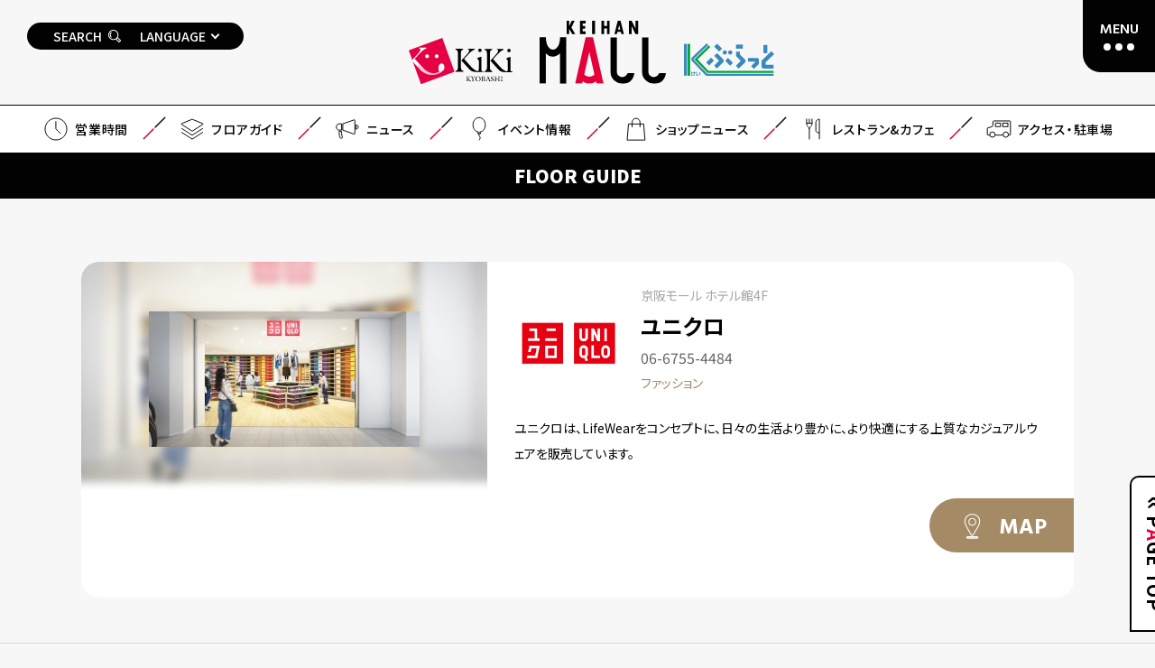

--- FILE ---
content_type: text/html; charset=UTF-8
request_url: https://keihan-mall.jp/author/uniqlo/
body_size: 13245
content:
<!DOCTYPE html>
<html>

<head prefix="og: http://ogp.me/ns# fb: http://ogp.me/ns/fb# article: http://ogp.me/ns/article#">
  <meta http-equiv="X-UA-Compatible" content="IE=edge,chrome=1">
  <meta charset="UTF-8">
  <meta name="viewport" content="width=device-width, initial-scale=1.0, user-scalable=no">
  <meta name="format-detection" content="telephone=yes">
  <script src="https://keihan-mall.jp/wp-content/themes/keihan_mall/assets/js/viewport.js"></script>
  <!-- ===== GA ===== -->
  <script type="text/javascript">
    (function(c, l, a, r, i, t, y) {
      c[a] = c[a] || function() {
        (c[a].q = c[a].q || []).push(arguments)
      };
      t = l.createElement(r);
      t.async = 1;
      t.src = "https://www.clarity.ms/tag/" + i;
      y = l.getElementsByTagName(r)[0];
      y.parentNode.insertBefore(t, y);
    })(window, document, "clarity", "script", "pialh6ty4a");
  </script>

  <!-- ===== JS CMS ===== -->
  <script src="https://code.jquery.com/jquery-3.6.4.min.js" charset="utf-8"></script>
  <script src="https://cdnjs.cloudflare.com/ajax/libs/Swiper/8.4.7/swiper-bundle.min.js"></script>
  <script src="https://cdnjs.cloudflare.com/ajax/libs/protonet-jquery.inview/1.1.2/jquery.inview.min.js"></script>
  <script src="https://cdnjs.cloudflare.com/ajax/libs/hammer.js/2.0.8/hammer.min.js"></script>
      <script src="https://unpkg.com/infinite-scroll@4/dist/infinite-scroll.pkgd.min.js"></script>
    <!-- ===== JS ORIGINAL ===== -->
  <script src="https://keihan-mall.jp/wp-content/themes/keihan_mall/assets/js/common.js" charset="utf-8"></script>

  <!-- ===== CSS CMS ===== -->
  <link rel="stylesheet" type="text/css" media="all" href="https://cdnjs.cloudflare.com/ajax/libs/Swiper/8.4.7/swiper-bundle.css">
  <!-- ===== Favicon ===== -->
  <link rel="icon" href="https://keihan-mall.jp/wp-content/themes/keihan_mall/assets/img/common/favicon.ico">
  <meta property="og:site_name" content="京阪モール KiKi京橋 Kぶらっと 公式サイト">
  <!-- ===== CSS ORIGINAL ===== -->
  <link rel="stylesheet" href="https://keihan-mall.jp/wp-content/themes/keihan_mall/assets/css/style.css">
  <!-- ===== FONT ===== -->
  <link rel="preconnect" href="https://fonts.googleapis.com">
  <link rel="preconnect" href="https://fonts.gstatic.com" crossorigin>
  <link href="https://fonts.googleapis.com/css2?family=Hind:wght@300;400;500;600;700&family=Noto+Sans+JP:wght@100..900&display=swap" rel="stylesheet">


      <meta name='robots' content='max-image-preview:large' />
<link rel="alternate" type="application/rss+xml" title="京阪モール KiKi京橋 Kぶらっと 公式サイト &raquo; ユニクロ による投稿のフィード" href="https://keihan-mall.jp/author/uniqlo/feed/" />

<!-- SEO SIMPLE PACK 3.6.2 -->
<title>ユニクロ | 京阪モール KiKi京橋 Kぶらっと 公式サイト</title>
<meta name="description" content="ユニクロの店舗詳細ページです。">
<meta name="keywords" content="京阪モール,KiKi京橋,Kぶらっと,京橋,京阪電車,おけいはん,京阪百貨店,ホテル京阪京橋,e-kenet">
<link rel="canonical" href="https://keihan-mall.jp/author/uniqlo/">
<meta property="og:locale" content="ja_JP">
<meta property="og:type" content="website">
<meta property="og:image" content="http://keihan-mall.jp/wp-content/uploads/2024/06/ogp.png">
<meta property="og:title" content="ユニクロ | 京阪モール KiKi京橋 Kぶらっと 公式サイト">
<meta property="og:description" content="ユニクロの店舗詳細ページです。">
<meta property="og:url" content="https://keihan-mall.jp/author/uniqlo/">
<meta property="og:site_name" content="京阪モール KiKi京橋 Kぶらっと 公式サイト">
<meta name="twitter:card" content="summary">
<!-- Google Analytics (gtag.js) -->
<script async src="https://www.googletagmanager.com/gtag/js?id=G-4B55JX8ET2"></script>
<script>
	window.dataLayer = window.dataLayer || [];
	function gtag(){dataLayer.push(arguments);}
	gtag("js", new Date());
	gtag("config", "G-4B55JX8ET2");
</script>
	<!-- / SEO SIMPLE PACK -->

<style id='wp-img-auto-sizes-contain-inline-css' type='text/css'>
img:is([sizes=auto i],[sizes^="auto," i]){contain-intrinsic-size:3000px 1500px}
/*# sourceURL=wp-img-auto-sizes-contain-inline-css */
</style>
<link rel='stylesheet' id='sbi_styles-css' href='https://keihan-mall.jp/wp-content/plugins/instagram-feed/css/sbi-styles.min.css?ver=6.10.0' type='text/css' media='all' />
<style id='wp-emoji-styles-inline-css' type='text/css'>

	img.wp-smiley, img.emoji {
		display: inline !important;
		border: none !important;
		box-shadow: none !important;
		height: 1em !important;
		width: 1em !important;
		margin: 0 0.07em !important;
		vertical-align: -0.1em !important;
		background: none !important;
		padding: 0 !important;
	}
/*# sourceURL=wp-emoji-styles-inline-css */
</style>
<style id='wp-block-library-inline-css' type='text/css'>
:root{--wp-block-synced-color:#7a00df;--wp-block-synced-color--rgb:122,0,223;--wp-bound-block-color:var(--wp-block-synced-color);--wp-editor-canvas-background:#ddd;--wp-admin-theme-color:#007cba;--wp-admin-theme-color--rgb:0,124,186;--wp-admin-theme-color-darker-10:#006ba1;--wp-admin-theme-color-darker-10--rgb:0,107,160.5;--wp-admin-theme-color-darker-20:#005a87;--wp-admin-theme-color-darker-20--rgb:0,90,135;--wp-admin-border-width-focus:2px}@media (min-resolution:192dpi){:root{--wp-admin-border-width-focus:1.5px}}.wp-element-button{cursor:pointer}:root .has-very-light-gray-background-color{background-color:#eee}:root .has-very-dark-gray-background-color{background-color:#313131}:root .has-very-light-gray-color{color:#eee}:root .has-very-dark-gray-color{color:#313131}:root .has-vivid-green-cyan-to-vivid-cyan-blue-gradient-background{background:linear-gradient(135deg,#00d084,#0693e3)}:root .has-purple-crush-gradient-background{background:linear-gradient(135deg,#34e2e4,#4721fb 50%,#ab1dfe)}:root .has-hazy-dawn-gradient-background{background:linear-gradient(135deg,#faaca8,#dad0ec)}:root .has-subdued-olive-gradient-background{background:linear-gradient(135deg,#fafae1,#67a671)}:root .has-atomic-cream-gradient-background{background:linear-gradient(135deg,#fdd79a,#004a59)}:root .has-nightshade-gradient-background{background:linear-gradient(135deg,#330968,#31cdcf)}:root .has-midnight-gradient-background{background:linear-gradient(135deg,#020381,#2874fc)}:root{--wp--preset--font-size--normal:16px;--wp--preset--font-size--huge:42px}.has-regular-font-size{font-size:1em}.has-larger-font-size{font-size:2.625em}.has-normal-font-size{font-size:var(--wp--preset--font-size--normal)}.has-huge-font-size{font-size:var(--wp--preset--font-size--huge)}.has-text-align-center{text-align:center}.has-text-align-left{text-align:left}.has-text-align-right{text-align:right}.has-fit-text{white-space:nowrap!important}#end-resizable-editor-section{display:none}.aligncenter{clear:both}.items-justified-left{justify-content:flex-start}.items-justified-center{justify-content:center}.items-justified-right{justify-content:flex-end}.items-justified-space-between{justify-content:space-between}.screen-reader-text{border:0;clip-path:inset(50%);height:1px;margin:-1px;overflow:hidden;padding:0;position:absolute;width:1px;word-wrap:normal!important}.screen-reader-text:focus{background-color:#ddd;clip-path:none;color:#444;display:block;font-size:1em;height:auto;left:5px;line-height:normal;padding:15px 23px 14px;text-decoration:none;top:5px;width:auto;z-index:100000}html :where(.has-border-color){border-style:solid}html :where([style*=border-top-color]){border-top-style:solid}html :where([style*=border-right-color]){border-right-style:solid}html :where([style*=border-bottom-color]){border-bottom-style:solid}html :where([style*=border-left-color]){border-left-style:solid}html :where([style*=border-width]){border-style:solid}html :where([style*=border-top-width]){border-top-style:solid}html :where([style*=border-right-width]){border-right-style:solid}html :where([style*=border-bottom-width]){border-bottom-style:solid}html :where([style*=border-left-width]){border-left-style:solid}html :where(img[class*=wp-image-]){height:auto;max-width:100%}:where(figure){margin:0 0 1em}html :where(.is-position-sticky){--wp-admin--admin-bar--position-offset:var(--wp-admin--admin-bar--height,0px)}@media screen and (max-width:600px){html :where(.is-position-sticky){--wp-admin--admin-bar--position-offset:0px}}

/*# sourceURL=wp-block-library-inline-css */
</style><style id='global-styles-inline-css' type='text/css'>
:root{--wp--preset--aspect-ratio--square: 1;--wp--preset--aspect-ratio--4-3: 4/3;--wp--preset--aspect-ratio--3-4: 3/4;--wp--preset--aspect-ratio--3-2: 3/2;--wp--preset--aspect-ratio--2-3: 2/3;--wp--preset--aspect-ratio--16-9: 16/9;--wp--preset--aspect-ratio--9-16: 9/16;--wp--preset--color--black: #000000;--wp--preset--color--cyan-bluish-gray: #abb8c3;--wp--preset--color--white: #ffffff;--wp--preset--color--pale-pink: #f78da7;--wp--preset--color--vivid-red: #cf2e2e;--wp--preset--color--luminous-vivid-orange: #ff6900;--wp--preset--color--luminous-vivid-amber: #fcb900;--wp--preset--color--light-green-cyan: #7bdcb5;--wp--preset--color--vivid-green-cyan: #00d084;--wp--preset--color--pale-cyan-blue: #8ed1fc;--wp--preset--color--vivid-cyan-blue: #0693e3;--wp--preset--color--vivid-purple: #9b51e0;--wp--preset--gradient--vivid-cyan-blue-to-vivid-purple: linear-gradient(135deg,rgb(6,147,227) 0%,rgb(155,81,224) 100%);--wp--preset--gradient--light-green-cyan-to-vivid-green-cyan: linear-gradient(135deg,rgb(122,220,180) 0%,rgb(0,208,130) 100%);--wp--preset--gradient--luminous-vivid-amber-to-luminous-vivid-orange: linear-gradient(135deg,rgb(252,185,0) 0%,rgb(255,105,0) 100%);--wp--preset--gradient--luminous-vivid-orange-to-vivid-red: linear-gradient(135deg,rgb(255,105,0) 0%,rgb(207,46,46) 100%);--wp--preset--gradient--very-light-gray-to-cyan-bluish-gray: linear-gradient(135deg,rgb(238,238,238) 0%,rgb(169,184,195) 100%);--wp--preset--gradient--cool-to-warm-spectrum: linear-gradient(135deg,rgb(74,234,220) 0%,rgb(151,120,209) 20%,rgb(207,42,186) 40%,rgb(238,44,130) 60%,rgb(251,105,98) 80%,rgb(254,248,76) 100%);--wp--preset--gradient--blush-light-purple: linear-gradient(135deg,rgb(255,206,236) 0%,rgb(152,150,240) 100%);--wp--preset--gradient--blush-bordeaux: linear-gradient(135deg,rgb(254,205,165) 0%,rgb(254,45,45) 50%,rgb(107,0,62) 100%);--wp--preset--gradient--luminous-dusk: linear-gradient(135deg,rgb(255,203,112) 0%,rgb(199,81,192) 50%,rgb(65,88,208) 100%);--wp--preset--gradient--pale-ocean: linear-gradient(135deg,rgb(255,245,203) 0%,rgb(182,227,212) 50%,rgb(51,167,181) 100%);--wp--preset--gradient--electric-grass: linear-gradient(135deg,rgb(202,248,128) 0%,rgb(113,206,126) 100%);--wp--preset--gradient--midnight: linear-gradient(135deg,rgb(2,3,129) 0%,rgb(40,116,252) 100%);--wp--preset--font-size--small: 13px;--wp--preset--font-size--medium: 20px;--wp--preset--font-size--large: 36px;--wp--preset--font-size--x-large: 42px;--wp--preset--spacing--20: 0.44rem;--wp--preset--spacing--30: 0.67rem;--wp--preset--spacing--40: 1rem;--wp--preset--spacing--50: 1.5rem;--wp--preset--spacing--60: 2.25rem;--wp--preset--spacing--70: 3.38rem;--wp--preset--spacing--80: 5.06rem;--wp--preset--shadow--natural: 6px 6px 9px rgba(0, 0, 0, 0.2);--wp--preset--shadow--deep: 12px 12px 50px rgba(0, 0, 0, 0.4);--wp--preset--shadow--sharp: 6px 6px 0px rgba(0, 0, 0, 0.2);--wp--preset--shadow--outlined: 6px 6px 0px -3px rgb(255, 255, 255), 6px 6px rgb(0, 0, 0);--wp--preset--shadow--crisp: 6px 6px 0px rgb(0, 0, 0);}:where(.is-layout-flex){gap: 0.5em;}:where(.is-layout-grid){gap: 0.5em;}body .is-layout-flex{display: flex;}.is-layout-flex{flex-wrap: wrap;align-items: center;}.is-layout-flex > :is(*, div){margin: 0;}body .is-layout-grid{display: grid;}.is-layout-grid > :is(*, div){margin: 0;}:where(.wp-block-columns.is-layout-flex){gap: 2em;}:where(.wp-block-columns.is-layout-grid){gap: 2em;}:where(.wp-block-post-template.is-layout-flex){gap: 1.25em;}:where(.wp-block-post-template.is-layout-grid){gap: 1.25em;}.has-black-color{color: var(--wp--preset--color--black) !important;}.has-cyan-bluish-gray-color{color: var(--wp--preset--color--cyan-bluish-gray) !important;}.has-white-color{color: var(--wp--preset--color--white) !important;}.has-pale-pink-color{color: var(--wp--preset--color--pale-pink) !important;}.has-vivid-red-color{color: var(--wp--preset--color--vivid-red) !important;}.has-luminous-vivid-orange-color{color: var(--wp--preset--color--luminous-vivid-orange) !important;}.has-luminous-vivid-amber-color{color: var(--wp--preset--color--luminous-vivid-amber) !important;}.has-light-green-cyan-color{color: var(--wp--preset--color--light-green-cyan) !important;}.has-vivid-green-cyan-color{color: var(--wp--preset--color--vivid-green-cyan) !important;}.has-pale-cyan-blue-color{color: var(--wp--preset--color--pale-cyan-blue) !important;}.has-vivid-cyan-blue-color{color: var(--wp--preset--color--vivid-cyan-blue) !important;}.has-vivid-purple-color{color: var(--wp--preset--color--vivid-purple) !important;}.has-black-background-color{background-color: var(--wp--preset--color--black) !important;}.has-cyan-bluish-gray-background-color{background-color: var(--wp--preset--color--cyan-bluish-gray) !important;}.has-white-background-color{background-color: var(--wp--preset--color--white) !important;}.has-pale-pink-background-color{background-color: var(--wp--preset--color--pale-pink) !important;}.has-vivid-red-background-color{background-color: var(--wp--preset--color--vivid-red) !important;}.has-luminous-vivid-orange-background-color{background-color: var(--wp--preset--color--luminous-vivid-orange) !important;}.has-luminous-vivid-amber-background-color{background-color: var(--wp--preset--color--luminous-vivid-amber) !important;}.has-light-green-cyan-background-color{background-color: var(--wp--preset--color--light-green-cyan) !important;}.has-vivid-green-cyan-background-color{background-color: var(--wp--preset--color--vivid-green-cyan) !important;}.has-pale-cyan-blue-background-color{background-color: var(--wp--preset--color--pale-cyan-blue) !important;}.has-vivid-cyan-blue-background-color{background-color: var(--wp--preset--color--vivid-cyan-blue) !important;}.has-vivid-purple-background-color{background-color: var(--wp--preset--color--vivid-purple) !important;}.has-black-border-color{border-color: var(--wp--preset--color--black) !important;}.has-cyan-bluish-gray-border-color{border-color: var(--wp--preset--color--cyan-bluish-gray) !important;}.has-white-border-color{border-color: var(--wp--preset--color--white) !important;}.has-pale-pink-border-color{border-color: var(--wp--preset--color--pale-pink) !important;}.has-vivid-red-border-color{border-color: var(--wp--preset--color--vivid-red) !important;}.has-luminous-vivid-orange-border-color{border-color: var(--wp--preset--color--luminous-vivid-orange) !important;}.has-luminous-vivid-amber-border-color{border-color: var(--wp--preset--color--luminous-vivid-amber) !important;}.has-light-green-cyan-border-color{border-color: var(--wp--preset--color--light-green-cyan) !important;}.has-vivid-green-cyan-border-color{border-color: var(--wp--preset--color--vivid-green-cyan) !important;}.has-pale-cyan-blue-border-color{border-color: var(--wp--preset--color--pale-cyan-blue) !important;}.has-vivid-cyan-blue-border-color{border-color: var(--wp--preset--color--vivid-cyan-blue) !important;}.has-vivid-purple-border-color{border-color: var(--wp--preset--color--vivid-purple) !important;}.has-vivid-cyan-blue-to-vivid-purple-gradient-background{background: var(--wp--preset--gradient--vivid-cyan-blue-to-vivid-purple) !important;}.has-light-green-cyan-to-vivid-green-cyan-gradient-background{background: var(--wp--preset--gradient--light-green-cyan-to-vivid-green-cyan) !important;}.has-luminous-vivid-amber-to-luminous-vivid-orange-gradient-background{background: var(--wp--preset--gradient--luminous-vivid-amber-to-luminous-vivid-orange) !important;}.has-luminous-vivid-orange-to-vivid-red-gradient-background{background: var(--wp--preset--gradient--luminous-vivid-orange-to-vivid-red) !important;}.has-very-light-gray-to-cyan-bluish-gray-gradient-background{background: var(--wp--preset--gradient--very-light-gray-to-cyan-bluish-gray) !important;}.has-cool-to-warm-spectrum-gradient-background{background: var(--wp--preset--gradient--cool-to-warm-spectrum) !important;}.has-blush-light-purple-gradient-background{background: var(--wp--preset--gradient--blush-light-purple) !important;}.has-blush-bordeaux-gradient-background{background: var(--wp--preset--gradient--blush-bordeaux) !important;}.has-luminous-dusk-gradient-background{background: var(--wp--preset--gradient--luminous-dusk) !important;}.has-pale-ocean-gradient-background{background: var(--wp--preset--gradient--pale-ocean) !important;}.has-electric-grass-gradient-background{background: var(--wp--preset--gradient--electric-grass) !important;}.has-midnight-gradient-background{background: var(--wp--preset--gradient--midnight) !important;}.has-small-font-size{font-size: var(--wp--preset--font-size--small) !important;}.has-medium-font-size{font-size: var(--wp--preset--font-size--medium) !important;}.has-large-font-size{font-size: var(--wp--preset--font-size--large) !important;}.has-x-large-font-size{font-size: var(--wp--preset--font-size--x-large) !important;}
/*# sourceURL=global-styles-inline-css */
</style>

<style id='classic-theme-styles-inline-css' type='text/css'>
/*! This file is auto-generated */
.wp-block-button__link{color:#fff;background-color:#32373c;border-radius:9999px;box-shadow:none;text-decoration:none;padding:calc(.667em + 2px) calc(1.333em + 2px);font-size:1.125em}.wp-block-file__button{background:#32373c;color:#fff;text-decoration:none}
/*# sourceURL=/wp-includes/css/classic-themes.min.css */
</style>
<link rel='stylesheet' id='linguise_switcher-css' href='https://keihan-mall.jp/wp-content/plugins/linguise/assets/css/front.bundle.css?ver=2.2.17' type='text/css' media='all' />
<script type="text/javascript" id="linguise_switcher-js-extra">
/* <![CDATA[ */
var linguise_configs = {"vars":{"configs":{"languages":{"ja":"Japanese","en":"English","ko":"Korean","zh-cn":"Chinese"},"base":"","base_url":"https://keihan-mall.jp","original_path":"/author/uniqlo","trailing_slashes":"/","default_language":"ja","enabled_languages":["en","ko","zh-cn","ja"],"flag_display_type":"side_by_side","display_position":"no","enable_flag":0,"enable_language_name":1,"enable_language_name_popup":1,"enable_language_short_name":0,"flag_shape":"rounded","flag_en_type":"en-us","flag_de_type":"de","flag_es_type":"es","flag_pt_type":"pt","flag_tw_type":"zh-tw","flag_border_radius":0,"flag_width":24,"browser_redirect":1,"ukraine_redirect":0,"cookies_redirect":0,"language_name_display":"en","pre_text":"","post_text":"","alternate_link":1,"add_flag_automatically":0,"custom_css":"","cache_enabled":1,"cache_max_size":200,"language_name_color":"#ffffff","language_name_hover_color":"#ffffff","popup_language_name_color":"#ffffff","popup_language_name_hover_color":"#ffffff","flag_shadow_h":0,"flag_shadow_v":0,"flag_shadow_blur":0,"flag_shadow_spread":0,"flag_shadow_color":"rgba(238, 238, 238, 1)","flag_shadow_color_alpha":1,"flag_hover_shadow_h":0,"flag_hover_shadow_v":0,"flag_hover_shadow_blur":0,"flag_hover_shadow_spread":0,"flag_hover_shadow_color":"rgba(191, 191, 191, 1)","flag_hover_shadow_color_alpha":1,"search_translation":1,"debug":0,"woocommerce_emails_translation":1,"dynamic_translations":{"enabled":1,"public_key":"pk_3hDXFiT9bgUR3Cr2BtpQ4091l0BUKgIO"},"translate_host":"https://translate.linguise.com"}}};
//# sourceURL=linguise_switcher-js-extra
/* ]]> */
</script>
<script type="text/javascript" src="https://keihan-mall.jp/wp-content/plugins/linguise/assets/js/front.bundle.js?ver=2.2.17" id="linguise_switcher-js"></script>
<link rel="https://api.w.org/" href="https://keihan-mall.jp/wp-json/" /><link rel="alternate" title="JSON" type="application/json" href="https://keihan-mall.jp/wp-json/wp/v2/users/78" /><link rel="EditURI" type="application/rsd+xml" title="RSD" href="https://keihan-mall.jp/xmlrpc.php?rsd" />
<meta name="generator" content="WordPress 6.9" />
<link rel="alternate" hreflang="ja" href="https://keihan-mall.jp/author/uniqlo/" />
<link rel="alternate" hreflang="en" href="https://keihan-mall.jp/en/author/uniqlo/" />
<link rel="alternate" hreflang="ko" href="https://keihan-mall.jp/ko/author/uniqlo/" />
<link rel="alternate" hreflang="zh-cn" href="https://keihan-mall.jp/zh-cn/%E4%BD%9C%E8%80%85/%E4%BC%98%E8%A1%A3%E5%BA%93/" />
<link rel="alternate" hreflang="x-default" href="https://keihan-mall.jp/author/uniqlo/" /><noscript><style>.lazyload[data-src]{display:none !important;}</style></noscript><style>.lazyload{background-image:none !important;}.lazyload:before{background-image:none !important;}</style>		<style type="text/css" id="wp-custom-css">
			@media only screen and (max-width: 768px) {
  .block-editor .editor-styles-wrapper {
    margin-bottom: 300px; /* キーボードの高さに合わせて調整 */
  }
}		</style>
		</head>

<body>
  <!-- Google Tag Manager -->
  <noscript><iframe src="https://www.googletagmanager.com/ns.html?id=GTM-PS5BKVD" height="0" width="0" style="display:none;visibility:hidden"></iframe></noscript>
  <script>
    (function(w, d, s, l, i) {
      w[l] = w[l] || [];
      w[l].push({
        'gtm.start': new Date().getTime(),
        event: 'gtm.js'
      });
      var f = d.getElementsByTagName(s)[0],
        j = d.createElement(s),
        dl = l != 'dataLayer' ? '&l=' + l : '';
      j.async = true;
      j.src =
        'https://www.googletagmanager.com/gtm.js?id=' + i + dl;
      f.parentNode.insertBefore(j, f);
    })(window, document, 'script', 'dataLayer', 'GTM-PS5BKVD');
  </script>
  <!-- End Google Tag Manager -->


  <header class="l-hd js-hd">
    <div class="c-pc">
      <div class="l-hd-hum js-open-btn" data-target="globalnav">
        <p class="l-hd-hum_txt c-ef-smb"></p>
        <span class="l-hd-hum_btn"></span>
      </div>
      <div class="l-hd_wrap">
        <a href="https://keihan-mall.jp" class="l-hd-logo">
          <p class="l-hd-logo_kiki"><img src="[data-uri]" alt="KiKi" data-src="https://keihan-mall.jp/wp-content/themes/keihan_mall/assets/img/common/logo_kiki.svg" decoding="async" class="lazyload"><noscript><img src="https://keihan-mall.jp/wp-content/themes/keihan_mall/assets/img/common/logo_kiki.svg" alt="KiKi" data-eio="l"></noscript></p>
          <h1 class="l-hd-logo_mall"><img src="[data-uri]" alt="KEIHAN MALL" data-src="https://keihan-mall.jp/wp-content/themes/keihan_mall/assets/img/common/logo_keihanmall.svg" decoding="async" class="lazyload"><noscript><img src="https://keihan-mall.jp/wp-content/themes/keihan_mall/assets/img/common/logo_keihanmall.svg" alt="KEIHAN MALL" data-eio="l"></noscript></h1>
          <p class="l-hd-logo_brat"><img src="[data-uri]" alt="Kぶらっと" data-src="https://keihan-mall.jp/wp-content/themes/keihan_mall/assets/img/common/logo_keiburatto.svg" decoding="async" class="lazyload"><noscript><img src="https://keihan-mall.jp/wp-content/themes/keihan_mall/assets/img/common/logo_keiburatto.svg" alt="Kぶらっと" data-eio="l"></noscript></p>
        </a>
        <div class="l-hd-guide c-jf-med">
          <a href="https://keihan-mall.jp/floorguide/search/" class="l-hd-guide_btn js-modal-btn" data-target="search">SEARCH<img src="[data-uri]" alt="検索" data-src="https://keihan-mall.jp/wp-content/themes/keihan_mall/assets/img/common/icon_search_wht.svg" decoding="async" class="lazyload"><noscript><img src="https://keihan-mall.jp/wp-content/themes/keihan_mall/assets/img/common/icon_search_wht.svg" alt="検索" data-eio="l"></noscript></a>
          <a href="https://keihan-mall.jp" class="l-hd-guide_btn c-btn-acd js-acd-btn">LANGUAGE</a>
          <div class="l-hd-guide_language">
            <!-- <ul class="l-hd-guide_language_list"> -->
            <div class="linguise_switcher_root linguise_menu_root"></div>          </div>
        </div>
      </div>
      <nav class="l-hd-nav c-jf-med">
        <ul class="l-hd-nav_list c-link">
          <li class="c-link_item"><a href="" class="js-modal-btn" data-target="hour"><img src="[data-uri]" alt="" data-src="https://keihan-mall.jp/wp-content/themes/keihan_mall/assets/img/common/icon_time.svg" decoding="async" class="lazyload"><noscript><img src="https://keihan-mall.jp/wp-content/themes/keihan_mall/assets/img/common/icon_time.svg" alt="" data-eio="l"></noscript>営業時間</a></li>
          <li class="c-link_item"><a href="https://keihan-mall.jp/floorguide/keihanmall"><img src="[data-uri]" alt="" data-src="https://keihan-mall.jp/wp-content/themes/keihan_mall/assets/img/common/icon_floor.svg" decoding="async" class="lazyload"><noscript><img src="https://keihan-mall.jp/wp-content/themes/keihan_mall/assets/img/common/icon_floor.svg" alt="" data-eio="l"></noscript>フロアガイド</a></li>
          <li class="c-link_item"><a href="https://keihan-mall.jp/news"><img src="[data-uri]" alt="" data-src="https://keihan-mall.jp/wp-content/themes/keihan_mall/assets/img/common/icon_news.svg" decoding="async" class="lazyload"><noscript><img src="https://keihan-mall.jp/wp-content/themes/keihan_mall/assets/img/common/icon_news.svg" alt="" data-eio="l"></noscript>ニュース</a></li>
          <!-- <li class="c-link_item"><a href="https://keihan-mall.jp/event"><img src="[data-uri]" alt="" data-src="https://keihan-mall.jp/wp-content/themes/keihan_mall/assets/img/common/icon_event.svg" decoding="async" class="lazyload"><noscript><img src="https://keihan-mall.jp/wp-content/themes/keihan_mall/assets/img/common/icon_event.svg" alt="" data-eio="l"></noscript>イベント情報</a></li> -->
          <li class="c-link_item c-link_acd">
            <span>
              <img src="[data-uri]" alt="" data-src="https://keihan-mall.jp/wp-content/themes/keihan_mall/assets/img/common/icon_event.svg" decoding="async" class="lazyload"><noscript><img src="https://keihan-mall.jp/wp-content/themes/keihan_mall/assets/img/common/icon_event.svg" alt="" data-eio="l"></noscript>イベント情報
            </span>
            <div class="c-link_float">
              <a href="https://keihan-mall.jp/popup-shop">POP UP SHOP</a>
              <a href="https://keihan-mall.jp/event">EVENT</a>
            </div>
          </li>
          <li class="c-link_item"><a href="https://keihan-mall.jp/shop_genre/fashion/"><img src="[data-uri]" alt="" data-src="https://keihan-mall.jp/wp-content/themes/keihan_mall/assets/img/common/icon_shopnews.svg" decoding="async" class="lazyload"><noscript><img src="https://keihan-mall.jp/wp-content/themes/keihan_mall/assets/img/common/icon_shopnews.svg" alt="" data-eio="l"></noscript>ショップニュース</a></li>
          <li class="c-link_item"><a href="https://keihan-mall.jp/restaurant"><img src="[data-uri]" alt="" data-src="https://keihan-mall.jp/wp-content/themes/keihan_mall/assets/img/common/icon_restaurant.svg" decoding="async" class="lazyload"><noscript><img src="https://keihan-mall.jp/wp-content/themes/keihan_mall/assets/img/common/icon_restaurant.svg" alt="" data-eio="l"></noscript>レストラン&カフェ</a></li>
          <li class="c-link_item"><a href="https://keihan-mall.jp/access"><img src="[data-uri]" alt="" data-src="https://keihan-mall.jp/wp-content/themes/keihan_mall/assets/img/common/icon_access.svg" decoding="async" class="lazyload"><noscript><img src="https://keihan-mall.jp/wp-content/themes/keihan_mall/assets/img/common/icon_access.svg" alt="" data-eio="l"></noscript>アクセス・駐車場</a></li>
        </ul>
      </nav>
    </div>
    <div class="c-sp">
      <div class="l-hd_wrap">
        <a href="https://keihan-mall.jp" class="l-hd-logo">
          <h1 class="l-hd-logo_mall"><img src="[data-uri]" alt="KEIHAN MALL" data-src="https://keihan-mall.jp/wp-content/themes/keihan_mall/assets/img/common/logo_keihanmall.svg" decoding="async" class="lazyload"><noscript><img src="https://keihan-mall.jp/wp-content/themes/keihan_mall/assets/img/common/logo_keihanmall.svg" alt="KEIHAN MALL" data-eio="l"></noscript></h1>
          <p class="l-hd-logo_kiki"><img src="[data-uri]" alt="KiKi" data-src="https://keihan-mall.jp/wp-content/themes/keihan_mall/assets/img/common/logo_kiki.svg" decoding="async" class="lazyload"><noscript><img src="https://keihan-mall.jp/wp-content/themes/keihan_mall/assets/img/common/logo_kiki.svg" alt="KiKi" data-eio="l"></noscript></p>
          <p class="l-hd-logo_brat"><img src="[data-uri]" alt="Kぶらっと" data-src="https://keihan-mall.jp/wp-content/themes/keihan_mall/assets/img/common/logo_keiburatto.svg" decoding="async" class="lazyload"><noscript><img src="https://keihan-mall.jp/wp-content/themes/keihan_mall/assets/img/common/logo_keiburatto.svg" alt="Kぶらっと" data-eio="l"></noscript></p>
        </a>
        <a href="https://keihan-mall.jp" class="l-hd-btn js-modal-btn" data-target="search"><img src="[data-uri]" alt="検索" data-src="https://keihan-mall.jp/wp-content/themes/keihan_mall/assets/img/common/icon_search_blk.svg" decoding="async" class="lazyload"><noscript><img src="https://keihan-mall.jp/wp-content/themes/keihan_mall/assets/img/common/icon_search_blk.svg" alt="検索" data-eio="l"></noscript></a>
        <a href="" class="js-modal-btn l-hd-btn" data-target="lang"><img src="[data-uri]" alt="LANGUAGE" data-src="https://keihan-mall.jp/wp-content/themes/keihan_mall/assets/img/common/icon_language.svg" decoding="async" class="lazyload"><noscript><img src="https://keihan-mall.jp/wp-content/themes/keihan_mall/assets/img/common/icon_language.svg" alt="LANGUAGE" data-eio="l"></noscript></a>
        <div class="l-hd-hum js-open-btn" data-target="globalnav">
          <p class="l-hd-hum_txt c-ef-smb"></p>
          <span class="l-hd-hum_btn"></span>
        </div>
      </div>
      <nav class="l-hd-nav">
        <ul class="l-hd-nav_list">
          <li class="l-hd-nav_list_item"><a href="" class="js-modal-btn" data-target="hour">営業時間</a></li>
          <!-- <li class="l-hd-nav_list_item"><a href="https://keihan-mall.jp/facilities">施設案内</a></li> -->
          <li class="l-hd-nav_list_item"><a href="https://keihan-mall.jp/floorguide/keihanmall">フロアガイド</a></li>
          <li class="l-hd-nav_list_item"><a href="https://keihan-mall.jp/news">ニュース</a></li>
          <!-- <li class="l-hd-nav_list_item"><a href="https://keihan-mall.jp/event">イベント情報</a></li> -->
          <li class="l-hd-nav_list_item js-hd-event">
            <p>イベント情報</p>
          </li>
          <div class="l-hd-nav_list_event">
            <a href="https://keihan-mall.jp/popup-shop">POP UP SHOP</a><a href="https://keihan-mall.jp/event">EVENT</a>
          </div>
          <li class="l-hd-nav_list_item"><a href="https://keihan-mall.jp/shop_genre/fashion/">ショップニュース</a></li>
          <li class="l-hd-nav_list_item"><a href="https://keihan-mall.jp/restaurant">レストラン&カフェ</a></li>
          <li class="l-hd-nav_list_item"><a href="https://keihan-mall.jp/access">アクセス・駐車場</a></li>
          <li class="l-hd-nav_list_item"><a href="https://www.google.com/maps?ll=34.697265,135.533009&z=16&t=m&hl=ja&gl=US&mapclient=embed&q=%E3%80%92534-0024+%E5%A4%A7%E9%98%AA%E5%BA%9C%E5%A4%A7%E9%98%AA%E5%B8%82%E9%83%BD%E5%B3%B6%E5%8C%BA%E6%9D%B1%E9%87%8E%E7%94%B0%E7%94%BA%EF%BC%92%E4%B8%81%E7%9B%AE%EF%BC%91%E2%88%92%EF%BC%93%EF%BC%98" target="_blank">GoogleMAP</a></li>
        </ul>
      </nav>
    </div>

    <nav class="l-hd-menu target-globalnav">
      <div class="l-hd-menu_wrap">
        <ul class="l-hd-menu_list c-link c-btn-list c-jf-blk">
          <li class="c-link_item"><a href="https://keihan-mall.jp"><img src="[data-uri]" alt="" data-src="https://keihan-mall.jp/wp-content/themes/keihan_mall/assets/img/common/icon_home_wht.svg" decoding="async" class="lazyload"><noscript><img src="https://keihan-mall.jp/wp-content/themes/keihan_mall/assets/img/common/icon_home_wht.svg" alt="" data-eio="l"></noscript>ホーム</a></li>
          <li class="c-link_item"><a href="" class="js-modal-btn" data-target="hour"><img src="[data-uri]" alt="" data-src="https://keihan-mall.jp/wp-content/themes/keihan_mall/assets/img/common/icon_time_wht.svg" decoding="async" class="lazyload"><noscript><img src="https://keihan-mall.jp/wp-content/themes/keihan_mall/assets/img/common/icon_time_wht.svg" alt="" data-eio="l"></noscript>営業時間</a></li>
          <li class="c-link_item">
            <a href="https://keihan-mall.jp/floorguide/keihanmall" class="c-btn-acd js-acd-btn"><img src="[data-uri]" alt="" data-src="https://keihan-mall.jp/wp-content/themes/keihan_mall/assets/img/common/icon_floor_wht.svg" decoding="async" class="lazyload"><noscript><img src="https://keihan-mall.jp/wp-content/themes/keihan_mall/assets/img/common/icon_floor_wht.svg" alt="" data-eio="l"></noscript>フロアガイド</a>
            <ul class="c-link_item_inr">
              <li><a href="https://keihan-mall.jp/floorguide/keihanmall">京阪モール</a></li>
              <li><a href="https://keihan-mall.jp/floorguide/kiki">KiKi京橋</a></li>
              <li><a href="https://keihan-mall.jp/floorguide/kburatto">Kぶらっと</a></li>
            </ul>
          </li>
          <li class="c-link_item"><a href="https://keihan-mall.jp/access"><img src="[data-uri]" alt="" data-src="https://keihan-mall.jp/wp-content/themes/keihan_mall/assets/img/common/icon_access_wht.svg" decoding="async" class="lazyload"><noscript><img src="https://keihan-mall.jp/wp-content/themes/keihan_mall/assets/img/common/icon_access_wht.svg" alt="" data-eio="l"></noscript>アクセス・駐車場</a></li>
          <li class="c-link_item"><a href="https://keihan-mall.jp/event"><img src="[data-uri]" alt="" data-src="https://keihan-mall.jp/wp-content/themes/keihan_mall/assets/img/common/icon_event_wht.svg" decoding="async" class="lazyload"><noscript><img src="https://keihan-mall.jp/wp-content/themes/keihan_mall/assets/img/common/icon_event_wht.svg" alt="" data-eio="l"></noscript>イベント情報</a></li>
          <li class="c-link_item"><a href="https://keihan-mall.jp/shop_genre/fashion/"><img src="[data-uri]" alt="" data-src="https://keihan-mall.jp/wp-content/themes/keihan_mall/assets/img/common/icon_shopnews_wht.svg" decoding="async" class="lazyload"><noscript><img src="https://keihan-mall.jp/wp-content/themes/keihan_mall/assets/img/common/icon_shopnews_wht.svg" alt="" data-eio="l"></noscript>ショップニュース</a></li>
          <li class="c-link_item"><a href="https://keihan-mall.jp/restaurant"><img src="[data-uri]" alt="" data-src="https://keihan-mall.jp/wp-content/themes/keihan_mall/assets/img/common/icon_restaurant_wht.svg" decoding="async" class="lazyload"><noscript><img src="https://keihan-mall.jp/wp-content/themes/keihan_mall/assets/img/common/icon_restaurant_wht.svg" alt="" data-eio="l"></noscript>レストラン&カフェ</a></li>
        </ul>
      </div>
      <div class="l-hd-menu_wrap">
        <ul class="l-hd-menu_link c-jf-bld">
          <li class="l-hd-menu_link_txt"><a href="https://keihan-mall.jp/news">ニュース</a></li>
          <li class="l-hd-menu_link_txt"><a href="https://keihan-mall.jp/facilities">施設案内</a></li>
          <li class="l-hd-menu_link_txt"><a href="https://keihan-mall.jp/recruit?all">スタッフ募集</a></li>
          <li class="l-hd-menu_link_txt"><a href="https://keihan-mall.jp/ekenet">e-kenetカードのご案内</a></li>
          <li class="l-hd-menu_link_txt"><a href="https://keihan-mall.jp/premium_menber">京阪モールプレミアムメンバー</a></li>
        </ul>
      </div>
      <div class="l-hd-menu_wrap">
        <h2 class="l-hd-menu_ttl c-jf-bld">GoogleMAP</h2>
        <div class="l-hd-menu_icon">
          <a href="https://maps.app.goo.gl/9deG5oBtMPFnsisU9" target="_blank"><img src="[data-uri]" alt="KEIHAN MALL" data-src="https://keihan-mall.jp/wp-content/themes/keihan_mall/assets/img/common/logo_keihanmall.svg" decoding="async" class="lazyload"><noscript><img src="https://keihan-mall.jp/wp-content/themes/keihan_mall/assets/img/common/logo_keihanmall.svg" alt="KEIHAN MALL" data-eio="l"></noscript></a>
          <a href="https://maps.app.goo.gl/VcVjnEMsKQBXvxRQ7" target="_blank"><img src="[data-uri]" alt="KiKi" data-src="https://keihan-mall.jp/wp-content/themes/keihan_mall/assets/img/common/logo_kiki.svg" decoding="async" class="lazyload"><noscript><img src="https://keihan-mall.jp/wp-content/themes/keihan_mall/assets/img/common/logo_kiki.svg" alt="KiKi" data-eio="l"></noscript></a>
          <a href="https://maps.app.goo.gl/L5BDng27GnwfdozJ6" target="_blank"><img src="[data-uri]" alt="Kぶらっと" data-src="https://keihan-mall.jp/wp-content/themes/keihan_mall/assets/img/common/logo_keiburatto.svg" decoding="async" class="lazyload"><noscript><img src="https://keihan-mall.jp/wp-content/themes/keihan_mall/assets/img/common/logo_keiburatto.svg" alt="Kぶらっと" data-eio="l"></noscript></a>
        </div>
      </div>
    </nav>
  </header>

  <!-- CONTAINER -->
  
  <main class="l-main p-oage">
    <h1 class="c-txt-page_ttl c-jf-blk js-hd-trigger">FLOOR GUIDE</h1>
    <section class="l-main-shopinfo">
      <div class="l-main-shopinfo_wrap c-inner">
                <div class="l-main-shopinfo_img">
          <p class="-main"><img src="[data-uri]" alt="" data-src="https://keihan-mall.jp/wp-content/uploads/2024/04/cname_20220416191851.jpg" decoding="async" class="lazyload" data-eio-rwidth="300" data-eio-rheight="150"><noscript><img src="https://keihan-mall.jp/wp-content/uploads/2024/04/cname_20220416191851.jpg" alt="" data-eio="l"></noscript></p>
          <p class="-bg"><img src="[data-uri]" alt="" data-src="https://keihan-mall.jp/wp-content/uploads/2024/04/cname_20220416191851.jpg" decoding="async" class="lazyload" data-eio-rwidth="300" data-eio-rheight="150"><noscript><img src="https://keihan-mall.jp/wp-content/uploads/2024/04/cname_20220416191851.jpg" alt="" data-eio="l"></noscript></p>
        </div>
                <div class="l-main-shopinfo_main">
          <div class="l-main-shopinfo_main_wrap">
            <p class="l-main-shopinfo_main_logo"><img src="[data-uri]" alt="" data-src="https://keihan-mall.jp/wp-content/uploads/2024/06/ユニクロLOGO正方形_アートボード-1.jpg" decoding="async" class="lazyload" data-eio-rwidth="1565" data-eio-rheight="1565"><noscript><img src="https://keihan-mall.jp/wp-content/uploads/2024/06/ユニクロLOGO正方形_アートボード-1.jpg" alt="" data-eio="l"></noscript></p>
            <div class="l-main-shopinfo_main_txt c-jf-mid">
              <p class="l-main-shopinfo_main_txt_floor">京阪モール ホテル館4F</p>
              <p class="l-main-shopinfo_main_txt_name c-jf-bld">ユニクロ</p>
              <p class="l-main-shopinfo_main_txt_tel">06-6755-4484</p>
              <p class="l-main-shopinfo_main_txt_genre">ファッション</p>
            </div>
          </div>

          <nav class="l-main-shopinfo_main_link c-ef-bld">
            <a href="tel:" class="l-main-shopinfo_main_link_btn"><img src="[data-uri]" alt="" data-src="https://keihan-mall.jp/wp-content/themes/keihan_mall/assets/img/common/icon_tel_wht.svg" decoding="async" class="lazyload"><noscript><img src="https://keihan-mall.jp/wp-content/themes/keihan_mall/assets/img/common/icon_tel_wht.svg" alt="" data-eio="l"></noscript><span>TEL</span></a>
            <hr class="l-main-shopinfo_main_link_line c-sp">
            <a href="https://keihan-mall.jp/floorguide/keihanmall_4f/#shop4010" class="l-main-shopinfo_main_link_btn"><img src="[data-uri]" alt="" data-src="https://keihan-mall.jp/wp-content/themes/keihan_mall/assets/img/common/icon_map_wht.svg" decoding="async" class="lazyload"><noscript><img src="https://keihan-mall.jp/wp-content/themes/keihan_mall/assets/img/common/icon_map_wht.svg" alt="" data-eio="l"></noscript><span>MAP</span></a>
          </nav>

          <p class="l-main-shopinfo_main_lead c-jf-mid">
          ユニクロは、LifeWearをコンセプトに、日々の生活より豊かに、より快適にする上質なカジュアルウェアを販売しています。          </p>
        </div>
      </div>

      <div class="l-main-shopinfo_sup">
        <!-- <dl class="l-main-shopinfo_sup_blk  c-jf-mid">
          <dt class="c-jf-bld">取扱いアイテム</dt>
          <dd>キッチン、バス、コスメ、服飾雑貨、インテリアなどの生活雑貨</dd>
        </dl>
         -->
                         
                                
                    <ul class="l-main-shopinfo_sup_list">
                    
                                                                                                
                    </ul>
          
      </div>
    </section>


  </main>




<section id="MODAL" class="l-main-modal">
  <div class="l-main-modal_wrap">
  <!-- //CONTAINER -->
  <div class="l-main-modal_blk target-hour js-modal-target">
  <div class="l-main-modal_blk_close js-modal-close" tabindex="0"></div>
  <h2 class="l-main-modal_blk_ttl c-jf-blk">営業時間</h2>
  <ul class="l-main-modal_blk_list">
    <li class="l-main-modal_blk_list_item">
      <h3 class="-name c-jf-bld">京阪モール<img src="[data-uri]" alt="KEIHAN MALL" data-src="https://keihan-mall.jp/wp-content/themes/keihan_mall/assets/img/common/logo_keihanmall.svg" decoding="async" class="lazyload"><noscript><img src="https://keihan-mall.jp/wp-content/themes/keihan_mall/assets/img/common/logo_keihanmall.svg" alt="KEIHAN MALL" data-eio="l"></noscript></h3>
      <div class="-body c-jf-bld">
        <dl>
          <dt>ショッピング</dt>
          <dd>10:30〜20:30</dd>
        </dl>
        <dl>
          <dt>レストラン</dt>
          <dd>11:00～</dd>
        </dl>
      </div>
      <p class="-note">※一部店舗は営業時間が異なります。<br>各SHOPページをご覧ください。
      </p>

      <div class="-body c-jf-bld">地階モール食品館</div>
      <div class="-body c-jf-bld u-mt0">
        <dl>
          <dt>月ー土</dt>
          <dd>10:00～20:00</dd>
        </dl>
        <dl>
          <dt>日・祝</dt>
          <dd>10:00～19:30</dd>
        </dl>
      </div>
    </li>
    <li class="l-main-modal_blk_list_item">
      <h3 class="-name c-jf-bld">KiKi京橋<img src="[data-uri]" alt="KiKi" data-src="https://keihan-mall.jp/wp-content/themes/keihan_mall/assets/img/common/logo_kiki.svg" decoding="async" class="lazyload"><noscript><img src="https://keihan-mall.jp/wp-content/themes/keihan_mall/assets/img/common/logo_kiki.svg" alt="KiKi" data-eio="l"></noscript></h3>
      <div class="-body c-jf-bld">
        <dl>
          <dd>店舗により異なります。</dd>
        </dl>
      </div>
      <p class="-note">※詳細は各SHOPページをご覧ください。</p>
    </li>
    <li class="l-main-modal_blk_list_item">
      <h3 class="-name c-jf-bld">Kぶらっと<img src="[data-uri]" alt="Kぶらっと" data-src="https://keihan-mall.jp/wp-content/themes/keihan_mall/assets/img/common/logo_keiburatto.svg" decoding="async" class="lazyload"><noscript><img src="https://keihan-mall.jp/wp-content/themes/keihan_mall/assets/img/common/logo_keiburatto.svg" alt="Kぶらっと" data-eio="l"></noscript></h3>
      <div class="-body c-jf-bld">
        <dl>
          <dd>店舗により異なります。</dd>
        </dl>
      </div>
      <p class="-note">※詳細は各SHOPページをご覧ください。</p>
    </li>
  </ul>
</div>
<div class="l-main-modal_blk target-lang js-modal-target">
  <div class="l-main-modal_blk_close js-modal-close" tabindex="0"></div>
  <h2 class="l-main-modal_blk_ttl c-jf-blk">言語設定</h2>
  <div class="linguise_switcher_root linguise_menu_root"></div></div>
<div class="l-main-modal_blk target-search js-modal-target">
  <div class="l-main-modal_blk_close js-modal-close" tabindex="0"></div>
  <h2 class="l-main-modal_blk_ttl c-jf-blk">キーワードから探す</h2>
  <div class="l-main-modal_blk_search">
        <form role="search" method="get" id="searchform" action="https://keihan-mall.jp/">
        <input type="text" value="" name="s" id="s" placeholder="検索するワードを入力" />
        <input type="hidden" name="search_shop" value="1" />
        <input type="hidden" name="search_type" value="shop">
        <button type="submit" id="searchsubmit" value="検索"><span></span></button>
    </form>
  </div>
</div>
</div>
<div class="l-main-modal_bg js-modal-bg" tabindex="0"></div>
</section>

<footer class="l-ft">
  <a href="#" class="l-ft_totop js-totop"><i>&laquo;</i> P<b>A</b>GE TOP</a>

  <div class="l-ft_wrap c-inner c-sp">
    <div class="l-ft_blk">
      <a href="https://keihan-mall.jp/floorguide/keihanmall/" class="l-ft_blk_logo"><img src="[data-uri]" alt="" data-src="https://keihan-mall.jp/wp-content/themes/keihan_mall/assets/img/common/logo_keihanmall.svg" decoding="async" class="lazyload"><noscript><img src="https://keihan-mall.jp/wp-content/themes/keihan_mall/assets/img/common/logo_keihanmall.svg" alt="" data-eio="l"></noscript></a>
      <p class="l-ft_blk_address">
        京阪電車「京橋」駅 直結<br>
        JR・Osaka Metro「京橋」駅 下車すぐ<br>
        〒534-0024 大阪市都島区東野田町2丁目1番38号<br>
        TEL:<a href="tel:06-6353-2525">06-6353-2525</a>
      </p>
      <a href="https://keihan-mall.jp/floorguide/keihanmall/" class="l-ft_blk_info">
        <p class="l-ft_blk_info_ttl c-jf-bld">営業時間</p>
        <p class="l-ft_blk_info_body c-jf-mid">
          <strong class="c-jf-bld">ショッピング</strong> 10:30〜20:30<br>
          <strong class="c-jf-bld">レストラン</strong> 11:00～<br>
          <span class="-note">※一部店舗は営業時間が異なります。<br>各SHOPページをご覧ください。</span><br>
          <strong class="c-jf-bld">地階モール食品館</strong> <br>月－土 10:00～20:00　日・祝 10:00～19:30
        </p>
      </a>
      <a href="https://maps.app.goo.gl/9deG5oBtMPFnsisU9" target="_blank" class="l-ft_blk_btn c-btn-round c-ef-bld">Google Map</a>
      <p class="l-ft_blk_atn">京阪モールでは身体障害者補助犬（盲導犬・介助犬・聴導犬）を同伴のお客様にも安心してお買物・ご飲食をしていただけます。</p>
    </div>
    <div class="l-ft_wrap_inr">
      <div class="l-ft_blk">
        <a href="https://keihan-mall.jp/floorguide/kiki/" class="l-ft_blk_logo"><img src="[data-uri]" alt="" data-src="https://keihan-mall.jp/wp-content/themes/keihan_mall/assets/img/common/logo_kiki.svg" decoding="async" class="lazyload"><noscript><img src="https://keihan-mall.jp/wp-content/themes/keihan_mall/assets/img/common/logo_kiki.svg" alt="" data-eio="l"></noscript></a>
        <p class="l-ft_blk_address">
          京阪電車「京橋」駅 片町口改札すぐ<br>
          JR「京橋」駅<br>
          Osaka Metro「京橋」駅<br>
          JR東西線「大阪城北詰」駅<br>
          2号出口徒歩約10分<br>
          <span class="-note">※駐車料金のご優待サービスはございません。</span>
        </p>
        <a href="https://keihan-mall.jp/floorguide/kiki/" class="l-ft_blk_info">
          <p class="l-ft_blk_info_ttl c-jf-bld">営業時間</p>
          <p class="l-ft_blk_info_body c-jf-mid">店舗により<br>異なります。<br>各SHOPページを<br>ご覧ください。</p>
        </a>
        <a href="https://maps.app.goo.gl/VcVjnEMsKQBXvxRQ7" target="_blank" class="l-ft_blk_btn c-btn-round c-ef-bld">Google Map</a>
      </div>
      <div class="l-ft_blk">
        <a href="https://keihan-mall.jp/floorguide/kburatto/" class="l-ft_blk_logo"><img src="[data-uri]" alt="" data-src="https://keihan-mall.jp/wp-content/themes/keihan_mall/assets/img/common/logo_keiburatto.svg" decoding="async" class="lazyload"><noscript><img src="https://keihan-mall.jp/wp-content/themes/keihan_mall/assets/img/common/logo_keiburatto.svg" alt="" data-eio="l"></noscript></a>
        <p class="l-ft_blk_address">
          京阪電車「京橋」駅 片町口改札すぐ<br>
          JR「京橋」駅<br>
          Osaka Metro「京橋」駅<br>
          JR東西線「大阪城北詰」駅<br>
          2号出口徒歩約10分<br>
          <span class="-note">※駐車料金のご優待サービスはございません。</span>
        </p>
        <a href="https://keihan-mall.jp/floorguide/kburatto/" class="l-ft_blk_info">
          <p class="l-ft_blk_info_ttl c-jf-bld">営業時間</p>
          <p class="l-ft_blk_info_body c-jf-mid">店舗により<br>異なります。<br>各SHOPページを<br>ご覧ください。</p>
        </a>
        <a href="https://maps.app.goo.gl/L5BDng27GnwfdozJ6" target="_blank" class="l-ft_blk_btn c-btn-round c-ef-bld">Google Map</a>
      </div>
    </div>
  </div>

  <div class="l-ft_wrap c-inner c-pc">
    <div class="l-ft_blk">
      <div class="l-ft_blk_link">
        <a href="https://keihan-mall.jp/floorguide/keihanmall/" class="l-ft_blk_link_logo"><img src="[data-uri]" alt="" width="151" height="76" data-src="https://keihan-mall.jp/wp-content/themes/keihan_mall/assets/img/common/logo_keihanmall.svg" decoding="async" class="lazyload" data-eio-rwidth="151" data-eio-rheight="76"><noscript><img src="https://keihan-mall.jp/wp-content/themes/keihan_mall/assets/img/common/logo_keihanmall.svg" alt="" width="151" height="76" data-eio="l"></noscript></a>
        <div class="l-ft_blk_link_sns">
          <a href="https://www.instagram.com/keihanmall_kyobashi/" target="_blank" class="-icon"><img src="[data-uri]" alt="" data-src="https://keihan-mall.jp/wp-content/themes/keihan_mall/assets/img/common/icon_in_col.svg" decoding="async" class="lazyload"><noscript><img src="https://keihan-mall.jp/wp-content/themes/keihan_mall/assets/img/common/icon_in_col.svg" alt="" data-eio="l"></noscript></a>
          <a href="https://lin.ee/RsyRvvC" target="_blank" class="-icon"><img src="[data-uri]" alt="" data-src="https://keihan-mall.jp/wp-content/themes/keihan_mall/assets/img/common/icon_line_col.svg" decoding="async" class="lazyload"><noscript><img src="https://keihan-mall.jp/wp-content/themes/keihan_mall/assets/img/common/icon_line_col.svg" alt="" data-eio="l"></noscript></a>
        </div>
        <a href="https://maps.app.goo.gl/9deG5oBtMPFnsisU9" target="_blank" class="l-ft_blk_btn c-btn-round c-ef-bld">Google Map</a>
      </div>
      <div class="l-ft_blk_txt">
        <div class="l-ft_blk_address">
          <p>京阪電車「京橋」駅 直結<br>JR・Osaka Metro「京橋」駅 下車すぐ</p>
          <p>〒534-0024 大阪市都島区東野田町2丁目1番38号<br>TEL:06-6353-2525</p>
        </div>

        <a href="https://keihan-mall.jp/floorguide/keihanmall/" class="l-ft_blk_info">
          <p class="l-ft_blk_info_ttl c-jf-bld">営業時間</p>
          <p class="l-ft_blk_info_body c-jf-mid">
            <strong class="c-jf-bld">ショッピング</strong> 10:30〜20:30　<strong class="c-jf-bld">レストラン</strong> 11:00～<br>
            <span class="-note">※一部店舗は営業時間が異なります。各SHOPページをご覧ください。</span><br>
            <strong class="c-jf-bld">モール食品館</strong> 月－土 10:00～20:00 / 日・祝 10:00～19:30
          </p>
        </a>
      </div>
      <p class="l-ft_blk_atn">京阪モールでは身体障害者補助犬（盲導犬・介助犬・聴導犬）を同伴のお客様にも安心してお買物・ご飲食をしていただけます。</p>
    </div>
    <!-- KiKi -->
    <div class="l-ft_blk">
      <div class="l-ft_blk_link">
        <a href="https://keihan-mall.jp/floorguide/kiki/" class="l-ft_blk_link_logo"><img src="[data-uri]" alt="" width="172" height="75" data-src="https://keihan-mall.jp/wp-content/themes/keihan_mall/assets/img/common/logo_kiki.svg" decoding="async" class="lazyload" data-eio-rwidth="172" data-eio-rheight="75"><noscript><img src="https://keihan-mall.jp/wp-content/themes/keihan_mall/assets/img/common/logo_kiki.svg" alt="" width="172" height="75" data-eio="l"></noscript></a>
        <a href="https://maps.app.goo.gl/VcVjnEMsKQBXvxRQ7" target="_blank" class="l-ft_blk_btn c-btn-round c-ef-bld">Google Map</a>
      </div>
      <div class="l-ft_blk_txt">
        <div class="l-ft_blk_address">
          <p>
            京阪電車「京橋」駅 片町口改札すぐ<br>
            JR「京橋」駅 Osaka Metro「京橋」駅 <br>
            JR東西線「大阪城北詰」駅 2号出口徒歩約10分
          </p>
          <p class="-note">※駐車料金のご優待サービスはございません。</p>
        </div>
        <a href="https://keihan-mall.jp/floorguide/kiki/" class="l-ft_blk_info">
          <p class="l-ft_blk_info_ttl c-jf-bld">営業時間</p>
          <p class="l-ft_blk_info_body c-jf-mid">
            店舗により異なります。各SHOPページをご覧ください。
          </p>
        </a>
      </div>
    </div>
    <!-- Kぶらっと -->
    <div class="l-ft_blk">
      <div class="l-ft_blk_link">
        <a href="https://keihan-mall.jp/floorguide/kburatto/" class="l-ft_blk_link_logo"><img src="[data-uri]" alt="" width="155" height="55" data-src="https://keihan-mall.jp/wp-content/themes/keihan_mall/assets/img/common/logo_keiburatto.svg" decoding="async" class="lazyload" data-eio-rwidth="155" data-eio-rheight="55"><noscript><img src="https://keihan-mall.jp/wp-content/themes/keihan_mall/assets/img/common/logo_keiburatto.svg" alt="" width="155" height="55" data-eio="l"></noscript></あ>

          <a href="https://maps.app.goo.gl/L5BDng27GnwfdozJ6" target="_blank" class="l-ft_blk_btn c-btn-round c-ef-bld">Google Map</a>
      </div>
      <div class="l-ft_blk_txt">
        <div class="l-ft_blk_address">
          <p>
            京阪電車「京橋」駅 片町口改札すぐ<br>
            JR「京橋」駅 Osaka Metro「京橋」駅<br>
            JR東西線「大阪城北詰」駅 2号出口徒歩すぐ
          </p>
          <p class="-note">※駐車料金のご優待サービスはございません。</p>
        </div>
        <a href="https://keihan-mall.jp/floorguide/kburatto/" class="l-ft_blk_info">
          <p class="l-ft_blk_info_ttl c-jf-bld">営業時間</p>
          <p class="l-ft_blk_info_body c-jf-mid">
            店舗により異なります。各SHOPページをご覧ください。
          </p>
        </a>
      </div>
    </div>
  </div>

  <nav class="l-ft-link c-jf-mid">
    <ul class="l-ft-link_list">
      <li class="l-ft-link_list_item"><a href="https://keihan-mall.jp/faq">よくあるご質問</a></li>
      <li class="l-ft-link_list_item"><a href="https://keihan-mall.jp/sitemap">サイトマップ</a></li>
      <li class="l-ft-link_list_item"><a href="https://keihan-mall.jp/privacy-policy">プライバシーポリシー</a></li>
    </ul>
  </nav>
  <p class="l-ft-copy">Copyright &copy; KEIHAN-MALL All rights reserved.</p>
</footer>
</body>
<script type="speculationrules">
{"prefetch":[{"source":"document","where":{"and":[{"href_matches":"/*"},{"not":{"href_matches":["/wp-*.php","/wp-admin/*","/wp-content/uploads/*","/wp-content/*","/wp-content/plugins/*","/wp-content/themes/keihan_mall/*","/*\\?(.+)"]}},{"not":{"selector_matches":"a[rel~=\"nofollow\"]"}},{"not":{"selector_matches":".no-prefetch, .no-prefetch a"}}]},"eagerness":"conservative"}]}
</script>
<!-- Instagram Feed JS -->
<script type="text/javascript">
var sbiajaxurl = "https://keihan-mall.jp/wp-admin/admin-ajax.php";
</script>
<script type="text/javascript" id="eio-lazy-load-js-before">
/* <![CDATA[ */
var eio_lazy_vars = {"exactdn_domain":"","skip_autoscale":0,"bg_min_dpr":1.100000000000000088817841970012523233890533447265625,"threshold":0,"use_dpr":1};
//# sourceURL=eio-lazy-load-js-before
/* ]]> */
</script>
<script type="text/javascript" src="https://keihan-mall.jp/wp-content/plugins/ewww-image-optimizer/includes/lazysizes.min.js?ver=831" id="eio-lazy-load-js" async="async" data-wp-strategy="async"></script>
<script id="wp-emoji-settings" type="application/json">
{"baseUrl":"https://s.w.org/images/core/emoji/17.0.2/72x72/","ext":".png","svgUrl":"https://s.w.org/images/core/emoji/17.0.2/svg/","svgExt":".svg","source":{"concatemoji":"https://keihan-mall.jp/wp-includes/js/wp-emoji-release.min.js?ver=6.9"}}
</script>
<script type="module">
/* <![CDATA[ */
/*! This file is auto-generated */
const a=JSON.parse(document.getElementById("wp-emoji-settings").textContent),o=(window._wpemojiSettings=a,"wpEmojiSettingsSupports"),s=["flag","emoji"];function i(e){try{var t={supportTests:e,timestamp:(new Date).valueOf()};sessionStorage.setItem(o,JSON.stringify(t))}catch(e){}}function c(e,t,n){e.clearRect(0,0,e.canvas.width,e.canvas.height),e.fillText(t,0,0);t=new Uint32Array(e.getImageData(0,0,e.canvas.width,e.canvas.height).data);e.clearRect(0,0,e.canvas.width,e.canvas.height),e.fillText(n,0,0);const a=new Uint32Array(e.getImageData(0,0,e.canvas.width,e.canvas.height).data);return t.every((e,t)=>e===a[t])}function p(e,t){e.clearRect(0,0,e.canvas.width,e.canvas.height),e.fillText(t,0,0);var n=e.getImageData(16,16,1,1);for(let e=0;e<n.data.length;e++)if(0!==n.data[e])return!1;return!0}function u(e,t,n,a){switch(t){case"flag":return n(e,"\ud83c\udff3\ufe0f\u200d\u26a7\ufe0f","\ud83c\udff3\ufe0f\u200b\u26a7\ufe0f")?!1:!n(e,"\ud83c\udde8\ud83c\uddf6","\ud83c\udde8\u200b\ud83c\uddf6")&&!n(e,"\ud83c\udff4\udb40\udc67\udb40\udc62\udb40\udc65\udb40\udc6e\udb40\udc67\udb40\udc7f","\ud83c\udff4\u200b\udb40\udc67\u200b\udb40\udc62\u200b\udb40\udc65\u200b\udb40\udc6e\u200b\udb40\udc67\u200b\udb40\udc7f");case"emoji":return!a(e,"\ud83e\u1fac8")}return!1}function f(e,t,n,a){let r;const o=(r="undefined"!=typeof WorkerGlobalScope&&self instanceof WorkerGlobalScope?new OffscreenCanvas(300,150):document.createElement("canvas")).getContext("2d",{willReadFrequently:!0}),s=(o.textBaseline="top",o.font="600 32px Arial",{});return e.forEach(e=>{s[e]=t(o,e,n,a)}),s}function r(e){var t=document.createElement("script");t.src=e,t.defer=!0,document.head.appendChild(t)}a.supports={everything:!0,everythingExceptFlag:!0},new Promise(t=>{let n=function(){try{var e=JSON.parse(sessionStorage.getItem(o));if("object"==typeof e&&"number"==typeof e.timestamp&&(new Date).valueOf()<e.timestamp+604800&&"object"==typeof e.supportTests)return e.supportTests}catch(e){}return null}();if(!n){if("undefined"!=typeof Worker&&"undefined"!=typeof OffscreenCanvas&&"undefined"!=typeof URL&&URL.createObjectURL&&"undefined"!=typeof Blob)try{var e="postMessage("+f.toString()+"("+[JSON.stringify(s),u.toString(),c.toString(),p.toString()].join(",")+"));",a=new Blob([e],{type:"text/javascript"});const r=new Worker(URL.createObjectURL(a),{name:"wpTestEmojiSupports"});return void(r.onmessage=e=>{i(n=e.data),r.terminate(),t(n)})}catch(e){}i(n=f(s,u,c,p))}t(n)}).then(e=>{for(const n in e)a.supports[n]=e[n],a.supports.everything=a.supports.everything&&a.supports[n],"flag"!==n&&(a.supports.everythingExceptFlag=a.supports.everythingExceptFlag&&a.supports[n]);var t;a.supports.everythingExceptFlag=a.supports.everythingExceptFlag&&!a.supports.flag,a.supports.everything||((t=a.source||{}).concatemoji?r(t.concatemoji):t.wpemoji&&t.twemoji&&(r(t.twemoji),r(t.wpemoji)))});
//# sourceURL=https://keihan-mall.jp/wp-includes/js/wp-emoji-loader.min.js
/* ]]> */
</script>

</html>

--- FILE ---
content_type: text/css
request_url: https://keihan-mall.jp/wp-content/themes/keihan_mall/assets/css/style.css
body_size: 23995
content:
@charset "UTF-8";
/* ====================
 SIZE SET
==================== */
/* ===================
 MIXIN
==================== */
/*----------------------------------------
	RESET
-----------------------------------------*/
html, body, div, span, applet, object, iframe, h1, h2, h3, h4, h5, h6, p, blockquote, pre, a, abbr, acronym, address, big, cite, code, del, dfn, em, img, ins, kbd, q, s, samp, small, strike, strong, sub, sup, tt, var, b, u, i, center, dl, dt, dd, ol, ul, li, fieldset, form, label, legend, table, caption, tbody, tfoot, thead, tr, th, td, article, aside, canvas, details, embed, figure, figcaption, footer, header, hgroup, menu, nav, output, ruby, section, summary, time, mark, audio, video {
  margin: 0;
  padding: 0;
  border: 0;
  font-size: 100%;
  font: inherit;
  vertical-align: baseline;
}

article, aside, details, figcaption, figure, footer, header, hgroup, menu, section {
  display: block;
}

body {
  line-height: 1;
}

ol, ul, li {
  list-style: none !important;
}

blockquote, q {
  quotes: none;
}

blockquote:before, blockquote:after {
  content: "";
  content: none;
}

q:before, q:after {
  content: "";
  content: none;
}

table {
  border-collapse: collapse;
  border-spacing: 0;
}

html {
  font-size: 62.5%;
  height: 100%;
  -webkit-text-size-adjust: 100%;
  overflow-x: auto;
}
@media only screen and (max-width: 834px) {
  html {
    overflow-x: hidden;
  }
}

body {
  font-family: "Noto Sans JP", sans-serif;
  font-size: 1.6rem;
  font-weight: 400;
  text-align: left;
  color: #020202;
  background: #f7f7f7;
  width: 100%;
  min-width: 1280px;
  word-wrap: break-word;
  line-height: 1.4;
  letter-spacing: 0.05em;
  -webkit-font-feature-settings: "palt";
          font-feature-settings: "palt";
  position: relative;
  hanging-punctuation: allow-end;
  margin: 0 auto;
}
@media only screen and (max-width: 834px) {
  body {
    width: 100%;
    font-size: vw(14);
    min-width: 0;
  }
}
body.-fixed {
  width: 100%;
  position: fixed;
  overflow-x: hidden;
  overflow-y: scroll;
}

* {
  -webkit-box-sizing: border-box;
  -o-box-sizing: border-box;
  -ms-box-sizing: border-box;
  box-sizing: border-box;
}
*:before, *:after {
  -webkit-box-sizing: border-box;
  -o-box-sizing: border-box;
  -ms-box-sizing: border-box;
  box-sizing: border-box;
}

a {
  text-decoration: none;
  color: #020202;
  -webkit-tap-highlight-color: transparent;
  word-break: break-word;
  -webkit-transition: 0.3s;
  transition: 0.3s;
}
@media screen and (min-width: 835px) {
  a:hover {
    -webkit-transform: translateY(-3px) !important;
            transform: translateY(-3px) !important;
  }
}

@media screen and (min-width: 835px) {
  a[href*="tel:"] {
    color: #020202 !important;
    cursor: #020202 !important;
    text-decoration: none !important;
    pointer-events: none;
  }
}
@media only screen and (max-width: 834px) {
  a[href*="tel:"] {
    text-decoration: underline !important;
  }
}
input[type=text], input[type=password], textarea, select {
  outline: none;
}

img,
video {
  max-width: 100%;
  height: auto;
  line-height: 1;
  vertical-align: top;
}
@media screen and (min-width: 768px) and (max-width: 1080px) {
  img,
  video {
    width: 100%;
  }
}

section,
article {
  overflow-x: hidden;
}

/*===================================
専用表示 
===================================*/
.c-pc {
  display: block;
}
@media only screen and (max-width: 834px) {
  .c-pc {
    display: none !important;
  }
}

.c-sp {
  display: none !important;
}
@media only screen and (max-width: 834px) {
  .c-sp {
    display: block !important;
  }
}

/*===================================
画面サイズ 
===================================*/
.c-inner {
  width: 1200px;
  margin-right: auto;
  margin-left: auto;
}

.c-outer {
  width: 1300px;
  margin-right: auto;
  margin-left: auto;
}

.c-full {
  width: 1400px;
  margin-right: auto;
  margin-left: auto;
}

@media screen and (max-width: 834px) {
  .c-inner {
    width: 85%;
  }
  .c-outer {
    width: 86%;
  }
  .c-full {
    width: 100%;
  }
}
/*===================================
言語設定 
===================================*/
.c-lang-jp .-jp {
  display: inline;
}
.c-lang-jp .-en {
  display: none;
}
.c-lang-en .-jp {
  display: none;
}
.c-lang-en .-en {
  display: inline;
}

/*===================================
font 
===================================*/
.c-ef-reg {
  font-family: "Hind", sans-serif;
  font-weight: 400;
}

.c-ef-med {
  font-family: "Hind", sans-serif;
  font-weight: 500;
}

.c-ef-smb {
  font-family: "Hind", sans-serif;
  font-weight: 600;
}

.c-ef-bld {
  font-family: "Hind", sans-serif;
  font-weight: 700;
}

.c-jf-med {
  font-family: "Noto Sans JP", sans-serif;
  font-weight: 500;
}

.c-jf-bld {
  font-family: "Noto Sans JP", sans-serif;
  font-weight: 700;
}

.c-jf-blk {
  font-family: "Noto Sans JP", sans-serif;
  font-weight: 900;
}

/*===================================
color
===================================*/
.c-color-gld {
  color: #a58a66;
}

.c-color-red {
  color: #de0000;
}

.c-back-glay {
  position: absolute;
  top: 30px;
  width: 100%;
  height: calc(100% - 60px);
  background: #d9d9d9;
  border-radius: 20px;
}

@media only screen and (max-width: 834px) {
  .c-back-glay {
    top: calc(30 / 750 * 100vw);
    height: calc(100% - 75 / 750 * 100vw);
    background: #d9d9d9;
    border-radius: calc(50 / 750 * 100vw);
  }
}
/*===================================
swiper
===================================*/
.swiper {
  display: -webkit-box;
  display: -ms-flexbox;
  display: flex;
}
.swiper-wrapper {
  display: -webkit-box;
  display: -ms-flexbox;
  display: flex;
}
.swiper-slide {
  height: auto;
}
.swiper-button-next, .swiper-button-prev {
  top: 50%;
  width: 45px;
  height: 45px;
  background-size: contain;
  background-position: center;
  background-repeat: no-repeat;
  -webkit-transform: translateY(-50%);
          transform: translateY(-50%);
  margin: 0;
}
.swiper-button-next::after, .swiper-button-prev::after {
  display: none;
}
.swiper-button-next {
  right: 0;
  background-image: url(../img/common/arw_next.svg);
}
.swiper-button-prev {
  left: 0;
  background-image: url(../img/common/arw_prev.svg);
}
@media only screen and (max-width: 834px) {
  .swiper-button-next, .swiper-button-prev {
    width: calc(50 / 750 * 100vw);
    height: calc(50 / 750 * 100vw);
  }
}

.js-genre-select {
  display: none;
}

.iv, .ivo {
  visibility: hidden;
}

/*===================================
オリジナル
===================================*/
/*===================================
ふわっ
===================================*/
.fadeIn {
  opacity: 0;
  -webkit-animation: animate-fadeIn 0.8s forwards;
          animation: animate-fadeIn 0.8s forwards;
}

.fadeUp {
  opacity: 0;
  -webkit-animation: animate-fadeInUp 0.8s forwards;
          animation: animate-fadeInUp 0.8s forwards;
}

.fadeInLft {
  opacity: 0;
  -webkit-animation: animate-fadeInLft 0.8s forwards;
          animation: animate-fadeInLft 0.8s forwards;
}

.fadeInRgt {
  opacity: 0;
  -webkit-animation: animate-fadeInRgt 0.8s forwards;
          animation: animate-fadeInRgt 0.8s forwards;
}

@-webkit-keyframes animate-fadeIn {
  from {
    opacity: 0;
  }
  to {
    opacity: 1;
  }
}

@keyframes animate-fadeIn {
  from {
    opacity: 0;
  }
  to {
    opacity: 1;
  }
}
@-webkit-keyframes animate-fadeInUp {
  from {
    opacity: 0;
    -webkit-transform: translate(0, 50px);
            transform: translate(0, 50px);
  }
  to {
    opacity: 1;
    -webkit-transform: translate(0);
            transform: translate(0);
  }
}
@keyframes animate-fadeInUp {
  from {
    opacity: 0;
    -webkit-transform: translate(0, 50px);
            transform: translate(0, 50px);
  }
  to {
    opacity: 1;
    -webkit-transform: translate(0);
            transform: translate(0);
  }
}
@-webkit-keyframes animate-fadeInLft {
  from {
    opacity: 0;
    -webkit-transform: translate(-50px, 0);
            transform: translate(-50px, 0);
  }
  to {
    opacity: 1;
    -webkit-transform: translate(0);
            transform: translate(0);
  }
}
@keyframes animate-fadeInLft {
  from {
    opacity: 0;
    -webkit-transform: translate(-50px, 0);
            transform: translate(-50px, 0);
  }
  to {
    opacity: 1;
    -webkit-transform: translate(0);
            transform: translate(0);
  }
}
@-webkit-keyframes animate-fadeInRgt {
  from {
    opacity: 0;
    -webkit-transform: translate(50px, 0);
            transform: translate(50px, 0);
  }
  to {
    opacity: 1;
    -webkit-transform: translate(0);
            transform: translate(0);
  }
}
@keyframes animate-fadeInRgt {
  from {
    opacity: 0;
    -webkit-transform: translate(50px, 0);
            transform: translate(50px, 0);
  }
  to {
    opacity: 1;
    -webkit-transform: translate(0);
            transform: translate(0);
  }
}
/*===================================
回転
===================================*/
.rotateX {
  -webkit-animation: animate-rotateX 8s forwards;
          animation: animate-rotateX 8s forwards;
}

.rotateXcenter {
  -webkit-animation: animate-rotateX 8s forwards;
          animation: animate-rotateX 8s forwards;
}

@-webkit-keyframes animate-rotateX {
  from {
    -webkit-transform: rotate(0);
            transform: rotate(0);
  }
  to {
    -webkit-transform: rotate(360deg);
            transform: rotate(360deg);
  }
}

@keyframes animate-rotateX {
  from {
    -webkit-transform: rotate(0);
            transform: rotate(0);
  }
  to {
    -webkit-transform: rotate(360deg);
            transform: rotate(360deg);
  }
}
@-webkit-keyframes animate-rotateXcenter {
  from {
    -webkit-transform: translate(-50%, -50%) rotate(0);
            transform: translate(-50%, -50%) rotate(0);
  }
  to {
    -webkit-transform: translate(-50%, -50%) rotate(360deg);
            transform: translate(-50%, -50%) rotate(360deg);
  }
}
@keyframes animate-rotateXcenter {
  from {
    -webkit-transform: translate(-50%, -50%) rotate(0);
            transform: translate(-50%, -50%) rotate(0);
  }
  to {
    -webkit-transform: translate(-50%, -50%) rotate(360deg);
            transform: translate(-50%, -50%) rotate(360deg);
  }
}
/*==================================================
スーッ
===================================*/
.slideIn {
  -webkit-animation: animate-slideIn 0.4s linear forwards;
          animation: animate-slideIn 0.4s linear forwards;
}

@-webkit-keyframes animate-slideIn {
  from {
    -webkit-transform: translate(-100%, 0);
            transform: translate(-100%, 0);
  }
  to {
    -webkit-transform: translate(0, 0);
            transform: translate(0, 0);
  }
}

@keyframes animate-slideIn {
  from {
    -webkit-transform: translate(-100%, 0);
            transform: translate(-100%, 0);
  }
  to {
    -webkit-transform: translate(0, 0);
            transform: translate(0, 0);
  }
}
/*==================================================
滑らかに変形して出現
===================================*/
.smooth {
  -webkit-animation: animate-smooth 1s forwards;
          animation: animate-smooth 1s forwards;
  -webkit-transform-origin: left;
          transform-origin: left;
  opacity: 0;
}

@-webkit-keyframes animate-smooth {
  from {
    -webkit-transform: translate3d(0, 100%, 0) skewY(12deg);
            transform: translate3d(0, 100%, 0) skewY(12deg);
    opacity: 0;
  }
  to {
    -webkit-transform: translate3d(0, 0, 0) skewY(0);
            transform: translate3d(0, 0, 0) skewY(0);
    opacity: 1;
  }
}

@keyframes animate-smooth {
  from {
    -webkit-transform: translate3d(0, 100%, 0) skewY(12deg);
            transform: translate3d(0, 100%, 0) skewY(12deg);
    opacity: 0;
  }
  to {
    -webkit-transform: translate3d(0, 0, 0) skewY(0);
            transform: translate3d(0, 0, 0) skewY(0);
    opacity: 1;
  }
}
.-arw::before {
  content: "";
  display: block;
  width: 7px;
  height: 7px;
  border-right: 2px solid #fff;
  border-top: 2px solid #fff;
  -webkit-transform: rotate(45deg);
          transform: rotate(45deg);
  -webkit-transform-origin: center;
          transform-origin: center;
  -webkit-transition: 0.4s;
  transition: 0.4s;
  margin-right: 0.5em;
}

.c-btn-icon a {
  display: -webkit-box;
  display: -ms-flexbox;
  display: flex;
  -webkit-box-align: center;
      -ms-flex-align: center;
          align-items: center;
  -webkit-box-pack: start;
      -ms-flex-pack: start;
          justify-content: flex-start;
  -webkit-box-orient: vertical;
  -webkit-box-direction: normal;
      -ms-flex-direction: column;
          flex-direction: column;
  width: 120px;
  height: 120px;
  border-radius: 20px;
  background: #fff;
  -webkit-transition: 0.3s;
  transition: 0.3s;
}
.c-btn-icon a img {
  margin-bottom: 5px;
}
.c-btn-list a {
  display: -webkit-box;
  display: -ms-flexbox;
  display: flex;
  -webkit-box-align: center;
      -ms-flex-align: center;
          align-items: center;
  -webkit-box-pack: start;
      -ms-flex-pack: start;
          justify-content: flex-start;
}
.c-btn-list a img {
  display: block;
  width: 38px;
  margin-right: 1em;
}
.c-btn-cat {
  display: -webkit-box;
  display: -ms-flexbox;
  display: flex;
  -webkit-box-align: center;
      -ms-flex-align: center;
          align-items: center;
  -webkit-box-pack: center;
      -ms-flex-pack: center;
          justify-content: center;
  -webkit-box-orient: vertical;
  -webkit-box-direction: normal;
      -ms-flex-direction: column;
          flex-direction: column;
  width: 170px;
  height: 170px;
  border-radius: pw(20);
  background: #fff;
  -webkit-transition: 0.3s;
  transition: 0.3s;
}
.c-btn-cat img {
  display: block;
  width: 90px;
  margin-bottom: 20px;
}
.c-btn-round {
  display: -webkit-box;
  display: -ms-flexbox;
  display: flex;
  -webkit-box-align: center;
      -ms-flex-align: center;
          align-items: center;
  -webkit-box-pack: center;
      -ms-flex-pack: center;
          justify-content: center;
  width: -webkit-fit-content;
  width: -moz-fit-content;
  width: fit-content;
  min-width: 200px;
  min-height: 60px;
  font-size: 20px;
  letter-spacing: 0em;
  line-height: 1.3;
  color: #fff !important;
  padding: 0.2em 1em;
  background: #020202;
  border-radius: 100vw;
  text-decoration: none !important;
}
.c-btn-round img {
  display: block;
  width: auto;
  height: 30px;
  margin-right: 15px;
}
.c-btn-round.-instagram {
  background: #da123d;
}
.c-btn-round.-line {
  background: #06c755;
}
.c-btn-acd {
  position: relative;
}
.c-btn-acd::after {
  content: "";
  display: block;
  width: 7px;
  height: 7px;
  border-right: 2px solid #fff;
  border-top: 2px solid #fff;
  -webkit-transform: rotate(45deg);
          transform: rotate(45deg);
  -webkit-transform-origin: center;
          transform-origin: center;
  -webkit-transition: 0.4s;
  transition: 0.4s;
  -webkit-transform: rotate(135deg);
          transform: rotate(135deg);
  margin-left: 0.5em;
  margin-top: -0.25em;
}
.c-btn-acd.open::after {
  -webkit-transform: rotate(315deg);
          transform: rotate(315deg);
  margin-top: 0.25em;
}

/* ===================
 変形
==================== */
.-float .c-btn-icon a {
  display: -webkit-box;
  display: -ms-flexbox;
  display: flex;
  -webkit-box-align: center;
      -ms-flex-align: center;
          align-items: center;
  -webkit-box-pack: center;
      -ms-flex-pack: center;
          justify-content: center;
  -webkit-box-orient: horizontal;
  -webkit-box-direction: normal;
      -ms-flex-direction: row;
          flex-direction: row;
  width: auto;
  white-space: nowrap;
  height: 50px;
  border-radius: 30px;
  background: none;
}
.-float .c-btn-icon a img {
  margin: 0;
  width: auto;
  max-width: none;
  height: 50px;
}

@media only screen and (max-width: 834px) {
  .c-btn-icon a {
    width: calc(180 / 750 * 100vw);
    height: calc(180 / 750 * 100vw);
    border-radius: calc(20 / 750 * 100vw);
  }
  .c-btn-icon a img {
    margin: 0 calc(5 / 750 * 100vw) calc(5 / 750 * 100vw);
  }
  .c-btn-cat {
    width: calc(170 / 750 * 100vw);
    height: calc(170 / 750 * 100vw);
    border-radius: calc(20 / 750 * 100vw);
  }
  .c-btn-cat img {
    width: calc(105 / 750 * 100vw);
    margin-bottom: calc(20 / 750 * 100vw);
  }
  .c-btn-round {
    min-width: calc(350 / 750 * 100vw);
    min-height: calc(100 / 750 * 100vw);
    font-size: calc(30 / 750 * 100vw);
    letter-spacing: 0em;
    line-height: 1.13;
    border-radius: calc(30 / 750 * 100vw);
  }
  .c-btn-round img {
    height: calc(30 / 750 * 100vw);
    margin-right: calc(15 / 750 * 100vw);
  }
  .-float .c-btn-icon a {
    display: block;
    width: 100%;
    height: 100%;
    text-align: center;
    border-radius: 0;
  }
  .-float .c-btn-icon a img {
    display: block;
    margin: 0;
    width: 100%/6;
    max-width: none;
    height: auto;
  }
}
@media screen and (min-width: 768px) and (max-width: 1080px) {
  .c-btn-icon a {
    width: 15.2vw;
    height: 15.2vw;
    border-radius: 20px;
  }
  .c-btn-icon a img {
    margin: 0 5px 5px;
  }
  .c-btn-round {
    min-width: 250px;
    min-height: 75px;
    font-size: 30px;
    letter-spacing: 0em;
    line-height: 1.13;
    border-radius: 15px;
  }
  .c-btn-round img {
    height: 30px;
    margin-right: calc(15 / 750 * 100vw);
  }
}
.c-txt-front_ttl {
  font-size: 58px;
  letter-spacing: 0em;
  line-height: 1.21;
  text-align: center;
}
.c-txt-front_ttl span:nth-of-type(2) {
  color: #e60039;
}
.c-txt-front_ttl .p-top-eat_ttl_cafe span {
  color: #020202;
}
.c-txt-front_subttl {
  font-size: 18px;
  letter-spacing: 0em;
  line-height: 1.33;
  text-align: center;
  -webkit-font-feature-settings: normal;
          font-feature-settings: normal;
}
@media only screen and (max-width: 834px) {
  .c-txt-front_ttl {
    font-size: calc(70 / 750 * 100vw);
    letter-spacing: 0em;
    line-height: 1.2;
  }
  .c-txt-front_subttl {
    font-size: calc(28 / 750 * 100vw);
    letter-spacing: 0em;
    line-height: 1.14;
    margin-top: calc(10 / 750 * 100vw);
  }
}

.c-txt-page_ttl {
  display: -webkit-box;
  display: -ms-flexbox;
  display: flex;
  -webkit-box-align: center;
      -ms-flex-align: center;
          align-items: center;
  -webkit-box-pack: center;
      -ms-flex-pack: center;
          justify-content: center;
  width: 100%;
  height: 50px;
  font-size: 20px;
  letter-spacing: 0em;
  line-height: 1;
  text-align: center;
  color: #fff;
  background: #020202;
}
.c-txt-page_ttl.-gold {
  background: #a58a66;
}
@media only screen and (max-width: 834px) {
  .c-txt-page_ttl {
    font-size: calc(28 / 750 * 100vw);
    letter-spacing: 0em;
    line-height: 1;
  }
}

.c-txt-calendar_ttl {
  display: -webkit-box;
  display: -ms-flexbox;
  display: flex;
  -webkit-box-align: center;
      -ms-flex-align: center;
          align-items: center;
  -webkit-box-pack: center;
      -ms-flex-pack: center;
          justify-content: center;
  width: 100%;
  height: 50px;
  font-size: 20px;
  letter-spacing: 0em;
  line-height: 1;
  text-align: center;
}
.c-txt-calendar_ttl_blk {
  display: -webkit-box;
  display: -ms-flexbox;
  display: flex;
  -webkit-box-align: center;
      -ms-flex-align: center;
          align-items: center;
  -webkit-box-pack: center;
      -ms-flex-pack: center;
          justify-content: center;
  width: 50%;
  height: 100%;
  color: #bbb;
  background: #7b7b7b;
}
.c-txt-calendar_ttl_blk.-current {
  color: #fff;
  background: #a58a66;
  pointer-events: none;
}
@media screen and (min-width: 835px) {
  .c-txt-calendar_ttl_blk:hover {
    opacity: 0.7;
    color: #fff;
    -webkit-transform: none !important;
            transform: none !important;
  }
}
.c-txt-calendar_ttl + .c-txt-calendar_ttl {
  margin-top: 1px;
}
@media only screen and (max-width: 834px) {
  .c-txt-calendar_ttl {
    font-size: calc(28 / 750 * 100vw);
    letter-spacing: 0em;
    line-height: 1;
  }
}

.l-hd-menu {
  position: fixed;
  top: 0;
  right: -100%;
  width: 355px;
  height: 100vh;
  font-size: 13px;
  letter-spacing: 0em;
  line-height: 1.23;
  color: #fff;
  background: #e60039;
  z-index: 1005;
  overflow-y: auto;
  -webkit-transition: 0.3s;
  transition: 0.3s;
}
.l-hd-menu.open {
  right: 0;
}
.l-hd-menu li:not(:first-child) {
  margin-top: 15px;
}
.l-hd-menu a {
  width: 100%;
  color: #fff;
}
.l-hd-menu_wrap {
  padding: 35px 25px;
  border-bottom: 1px solid #fff;
}
.l-hd-menu_wrap:last-of-type {
  border-bottom: none;
}
.l-hd-menu .c-link {
  max-width: 225px;
}
.l-hd-menu .c-link_item_inr {
  display: none;
  margin: 0 0 1em 4.5em;
}
.l-hd-menu .c-link_item_inr a {
  padding: 0.25em;
}
.l-hd-menu_icon {
  display: -webkit-box;
  display: -ms-flexbox;
  display: flex;
  -webkit-box-align: center;
      -ms-flex-align: center;
          align-items: center;
  -webkit-box-pack: justify;
      -ms-flex-pack: justify;
          justify-content: space-between;
  width: 240px;
  margin-top: 20px;
}
.l-hd-menu_icon a {
  width: 32%;
  background: #fff;
  padding: 10px;
  border-radius: 10px;
  height: 70px;
  display: -webkit-box;
  display: -ms-flexbox;
  display: flex;
  -webkit-box-align: center;
      -ms-flex-align: center;
          align-items: center;
  -webkit-box-pack: justify;
      -ms-flex-pack: justify;
          justify-content: space-between;
}
.l-hd-float {
  position: sticky;
  top: 0;
  display: none;
  width: 100%;
  background: #f7f7f7;
  margin: 0;
  border-bottom: 1px solid #020202;
  z-index: 99;
}
.l-hd-float .c-link {
  position: relative;
  display: -webkit-box;
  display: -ms-flexbox;
  display: flex;
  -webkit-box-align: center;
      -ms-flex-align: center;
          align-items: center;
  -webkit-box-pack: center;
      -ms-flex-pack: center;
          justify-content: center;
  width: 100%;
  height: auto;
  font-size: 12px;
  letter-spacing: 0em;
  line-height: 1;
  height: 80px;
  width: 1000px;
  -webkit-box-pack: justify;
      -ms-flex-pack: justify;
          justify-content: space-between;
  margin: 0 auto;
}
@media screen and (max-width: 1450px) {
  .l-hd-float .c-link {
    padding-left: 270px;
    padding-right: 100px;
    margin: 0;
  }
}
.l-hd-float .c-link_item {
  margin: 5px;
}
.l-hd .linguise_switcher.linguise_switcher_not_menu {
  position: absolute;
}

@media screen and (min-width: 835px) {
  .l-hd {
    position: sticky;
    top: -118px;
    left: 0;
    width: 100%;
    z-index: 1000;
  }
  .l-hd_wrap {
    position: relative;
    width: 100%;
    max-width: 1300px;
    min-width: 1040px;
    margin: 0 auto;
    padding: 23px 0;
    z-index: 1001;
  }
  .l-hd-logo {
    display: -webkit-box;
    display: -ms-flexbox;
    display: flex;
    -webkit-box-align: end;
        -ms-flex-align: end;
            align-items: flex-end;
    -webkit-box-pack: center;
        -ms-flex-pack: center;
            justify-content: center;
    width: -webkit-fit-content;
    width: -moz-fit-content;
    width: fit-content;
    margin: 0 auto;
  }
  .l-hd-logo_mall {
    width: 140px;
    margin: 0 20px 0 30px;
  }
  .l-hd-logo_kiki {
    width: 115px;
    margin-left: 30px;
  }
  .l-hd-logo_brat {
    width: 100px;
    margin-bottom: 9px;
  }
  .l-hd-guide {
    position: fixed;
    top: 25px;
    left: 30px;
    display: -webkit-box;
    display: -ms-flexbox;
    display: flex;
    -webkit-box-align: center;
        -ms-flex-align: center;
            align-items: center;
    -webkit-box-pack: center;
        -ms-flex-pack: center;
            justify-content: center;
    width: 240px;
    height: 30px;
    background-color: #020202;
    border-radius: 100vw;
    z-index: 100;
    -webkit-transition: 0.3s;
    transition: 0.3s;
  }
  .l-hd-guide_btn {
    position: relative;
    display: -webkit-box;
    display: -ms-flexbox;
    display: flex;
    -webkit-box-align: center;
        -ms-flex-align: center;
            align-items: center;
    -webkit-box-pack: start;
        -ms-flex-pack: start;
            justify-content: flex-start;
    font-size: 14px;
    letter-spacing: 0em;
    line-height: 1;
    color: #fff;
    z-index: 1;
  }
  .l-hd-guide_btn img {
    display: block;
    width: 1em;
    margin-left: 0.5em;
  }
  .l-hd-guide_btn:nth-of-type(n+2) {
    margin-left: 1.5em;
  }
  .l-hd-guide_language {
    position: absolute;
    width: 52.5%;
    top: 0;
    right: 0;
    display: none;
    padding: 30px 11px 15px;
    background-color: #020202;
    border-radius: 0 0 15px 15px;
  }
  .l-hd-guide_language .linguise_switcher_side_by_side li {
    width: 100%;
    margin: 0 !important;
  }
  .l-hd-guide_language .linguise_switcher.linguise_switcher_not_menu {
    position: static !important;
  }
  .l-hd-guide_language .linguise_switcher.linguise_switcher_not_menu a {
    display: block;
    font-size: 13px;
    letter-spacing: 0em;
    line-height: 1.23;
    margin-top: 0.75em;
  }
  .l-hd-guide_language .linguise_switcher.linguise_switcher_not_menu a .linguise_lang_name {
    color: #fff !important;
  }
  .l-hd-hum {
    position: fixed;
    top: 0;
    right: 0;
    display: -webkit-box;
    display: -ms-flexbox;
    display: flex;
    -webkit-box-align: center;
        -ms-flex-align: center;
            align-items: center;
    -webkit-box-pack: center;
        -ms-flex-pack: center;
            justify-content: center;
    -webkit-box-orient: vertical;
    -webkit-box-direction: normal;
        -ms-flex-direction: column;
            flex-direction: column;
    width: 80px;
    height: 80px;
    color: #fff;
    background: #020202;
    border-radius: 0 0 0 20px;
    -webkit-transition: 0.3s;
    transition: 0.3s;
    z-index: 10000;
    cursor: pointer;
  }
  .l-hd-hum_txt {
    font-size: 16px;
    letter-spacing: 0em;
    line-height: 1;
    padding: 0 0 2px;
  }
  .l-hd-hum_txt::before {
    content: "MENU";
  }
  .l-hd-hum span {
    position: relative;
    display: block;
    width: 8px;
    height: 8px;
    margin: 5px 5px 0;
    background: #fff;
    border-radius: 8px;
    -webkit-transition: 0.3s;
    transition: 0.3s;
  }
  .l-hd-hum span::before, .l-hd-hum span::after {
    content: "";
    position: absolute;
    top: 0;
    width: 8px;
    height: 8px;
    margin: 0 auto;
    background: #fff;
    border-radius: 8px;
    -webkit-transition: 0.3s;
    transition: 0.3s;
  }
  .l-hd-hum span::before {
    left: -13px;
  }
  .l-hd-hum span::after {
    left: 13px;
  }
  .l-hd-hum.open {
    top: 0 !important;
    color: #e60039;
    background: #fff;
  }
  .l-hd-hum.open .l-hd-hum_txt::before {
    content: "CLOSE";
  }
  .l-hd-hum.open span {
    background: transparent !important;
  }
  .l-hd-hum.open span::before, .l-hd-hum.open span::after {
    width: 30px;
    height: 2px;
    left: 50%;
    -webkit-transform-origin: center;
            transform-origin: center;
    background: #e60039;
  }
  .l-hd-hum.open span::before {
    -webkit-transform: translate(-50%, 3px) rotate(20deg);
            transform: translate(-50%, 3px) rotate(20deg);
  }
  .l-hd-hum.open span::after {
    -webkit-transform: translate(-50%, 3px) rotate(-20deg);
            transform: translate(-50%, 3px) rotate(-20deg);
  }
  .l-hd-nav {
    border-top: 1px solid #020202;
    border-bottom: 1px solid #020202;
    padding: 10px 0;
    background: #fff;
  }
  .l-hd-nav .c-link {
    display: -webkit-box;
    display: -ms-flexbox;
    display: flex;
    -webkit-box-align: center;
        -ms-flex-align: center;
            align-items: center;
    -webkit-box-pack: center;
        -ms-flex-pack: center;
            justify-content: center;
  }
  .l-hd-nav .c-link_item {
    position: relative;
    font-size: 1.4rem;
  }
  .l-hd-nav .c-link_item:nth-of-type(n+2) {
    margin-left: 20px;
    padding-left: 35px;
  }
  .l-hd-nav .c-link_item:nth-of-type(n+2)::before {
    content: "";
    position: absolute;
    top: 0px;
    left: -6px;
    display: block;
    width: 30px;
    height: 30px;
    background-image: url(../img/common/icon_slash.svg);
  }
  .l-hd-nav .c-link_item a,
  .l-hd-nav .c-link_item span,
  .l-hd-nav .c-link_item p {
    display: -webkit-box;
    display: -ms-flexbox;
    display: flex;
    -webkit-box-align: center;
        -ms-flex-align: center;
            align-items: center;
    -webkit-box-pack: center;
        -ms-flex-pack: center;
            justify-content: center;
    cursor: pointer;
  }
  .l-hd-nav .c-link_item img {
    width: 32px;
    margin-right: 5px;
  }
  .l-hd-nav .c-link_acd:hover .c-link_float {
    -webkit-transform: scale(1);
            transform: scale(1);
  }
  .l-hd-nav .c-link_float {
    position: absolute;
    left: 10px;
    width: calc(100% + 20px);
    padding: 10px;
    background: #fff;
    border-radius: 0 0 10px 10px;
    -webkit-transform: scale(1, 0);
            transform: scale(1, 0);
    -webkit-transform-origin: top center;
            transform-origin: top center;
    -webkit-transition: 0.2s;
    transition: 0.2s;
    overflow: hidden;
  }
  .l-hd-nav .c-link_float a {
    padding: 5px 0;
  }
  .l-hd.-on .l-hd-guide {
    top: 51px;
    border-radius: 0 0 15px 15px;
  }
  .l-hd.-on .l-hd-hum {
    top: 51px;
  }
}
@media only screen and (max-width: 834px) {
  .l-hd {
    position: static;
    display: block;
    background: #fff;
  }
  .l-hd_wrap {
    display: -webkit-box;
    display: -ms-flexbox;
    display: flex;
    -webkit-box-align: center;
        -ms-flex-align: center;
            align-items: center;
    -webkit-box-pack: start;
        -ms-flex-pack: start;
            justify-content: flex-start;
    width: 100%;
    max-width: none;
    min-width: 0;
    background: #f7f7f7;
    border-bottom: 1px solid #020202;
  }
  .l-hd-logo {
    display: -webkit-box;
    display: -ms-flexbox;
    display: flex;
    -webkit-box-align: center;
        -ms-flex-align: center;
            align-items: center;
    -webkit-box-pack: justify;
        -ms-flex-pack: justify;
            justify-content: space-between;
    width: calc(430 / 750 * 100vw);
    height: calc(80 / 750 * 100vw);
    padding: 0 15px;
  }
  .l-hd-logo_mall {
    width: calc(111 / 750 * 100vw);
  }
  .l-hd-logo_kiki {
    width: calc(111 / 750 * 100vw);
  }
  .l-hd-logo_brat {
    width: calc(115 / 750 * 100vw);
  }
  .l-hd-btn {
    display: -webkit-box;
    display: -ms-flexbox;
    display: flex;
    -webkit-box-align: center;
        -ms-flex-align: center;
            align-items: center;
    -webkit-box-pack: center;
        -ms-flex-pack: center;
            justify-content: center;
    width: calc(100 / 750 * 100vw);
    height: calc(80 / 750 * 100vw);
    border-left: 1px solid #020202;
  }
  .l-hd-btn img {
    width: auto;
    height: auto;
    max-width: calc(78 / 750 * 100vw);
    max-height: calc(29 / 750 * 100vw);
  }
  .l-hd-hum {
    position: relative;
    display: -webkit-box;
    display: -ms-flexbox;
    display: flex;
    -webkit-box-align: center;
        -ms-flex-align: center;
            align-items: center;
    -webkit-box-pack: center;
        -ms-flex-pack: center;
            justify-content: center;
    -webkit-box-orient: vertical;
    -webkit-box-direction: normal;
        -ms-flex-direction: column;
            flex-direction: column;
    width: calc(120 / 750 * 100vw);
    height: calc(80 / 750 * 100vw);
    color: #fff;
    background: #020202;
    z-index: 99999;
  }
  .l-hd-hum.open {
    position: fixed;
    top: 0;
    right: 0;
  }
  .l-hd-hum_txt {
    font-size: calc(20 / 750 * 100vw);
    letter-spacing: 0em;
    line-height: 1;
    font-weight: 500;
    padding: calc(10 / 750 * 100vw) 0 calc(2 / 750 * 100vw);
  }
  .l-hd-hum_txt::before {
    content: "MENU";
  }
  .l-hd-hum span {
    position: relative;
    display: block;
    width: calc(12 / 750 * 100vw);
    height: calc(12 / 750 * 100vw);
    margin: calc(5 / 750 * 100vw) calc(5 / 750 * 100vw) 0;
    background: #fff;
    border-radius: calc(12 / 750 * 100vw);
    -webkit-transition: 0.3s;
    transition: 0.3s;
  }
  .l-hd-hum span::before, .l-hd-hum span::after {
    content: "";
    position: absolute;
    top: 0;
    width: calc(12 / 750 * 100vw);
    height: calc(12 / 750 * 100vw);
    margin: 0 auto;
    background: #fff;
    border-radius: calc(12 / 750 * 100vw);
    -webkit-transition: 0.3s;
    transition: 0.3s;
  }
  .l-hd-hum span::before {
    left: calc(-20 / 750 * 100vw);
  }
  .l-hd-hum span::after {
    left: calc(20 / 750 * 100vw);
  }
  .l-hd-hum.open {
    color: #e60039;
    background: #fff;
  }
  .l-hd-hum.open .l-hd-hum_txt::before {
    content: "CLOSE";
  }
  .l-hd-hum.open span {
    background: transparent !important;
  }
  .l-hd-hum.open span::before, .l-hd-hum.open span::after {
    width: calc(30 / 750 * 100vw);
    height: calc(2 / 750 * 100vw);
    left: 50%;
    -webkit-transform-origin: center;
            transform-origin: center;
    background: #e60039;
  }
  .l-hd-hum.open span::before {
    -webkit-transform: translate(-50%, 3px) rotate(20deg);
            transform: translate(-50%, 3px) rotate(20deg);
  }
  .l-hd-hum.open span::after {
    -webkit-transform: translate(-50%, 3px) rotate(-20deg);
            transform: translate(-50%, 3px) rotate(-20deg);
  }
  .l-hd-nav {
    border-bottom: 1px solid #020202;
    overflow: auto;
    background: #f6f5f5;
    scrollbar-width: none;
    -ms-overflow-style: none;
  }
  .l-hd-nav::-webkit-scrollbar {
    display: none;
  }
  .l-hd-nav_list {
    display: -webkit-box;
    display: -ms-flexbox;
    display: flex;
    -webkit-box-align: center;
        -ms-flex-align: center;
            align-items: center;
    -webkit-box-pack: center;
        -ms-flex-pack: center;
            justify-content: center;
    -ms-flex-pack: distribute;
        justify-content: space-around;
    width: 100%;
    min-width: calc(1320 / 750 * 100vw);
    height: calc(60 / 750 * 100vw);
    padding: 0 calc(30 / 750 * 100vw);
  }
  .l-hd-nav_list_item {
    font-size: calc(20 / 750 * 100vw);
    letter-spacing: 0em;
    line-height: 1;
    white-space: nowrap;
    position: relative;
  }
  .l-hd-nav_list_item a,
  .l-hd-nav_list_item p {
    display: inline-block;
    line-height: 1;
    background: #fff;
    padding: 0.25em 0.75em 0.25em 0.75em;
    border-radius: 5px;
  }
  .l-hd-nav_list_item:nth-of-type(n+2) {
    margin-left: calc(50 / 750 * 100vw);
  }
  .l-hd-nav_list_item:nth-of-type(n+2)::before {
    content: "";
    position: absolute;
    top: calc(-2 / 750 * 100vw);
    left: calc(-40 / 750 * 100vw);
    display: block;
    width: calc(30 / 750 * 100vw);
    height: calc(30 / 750 * 100vw);
    background-image: url(../img/common/icon_slash.svg);
  }
  .l-hd-nav_list_event {
    display: none;
    width: auto;
    font-size: calc(20 / 750 * 100vw);
    letter-spacing: 0em;
    line-height: 1;
    white-space: nowrap;
    -webkit-transform-origin: center left;
            transform-origin: center left;
  }
  .l-hd-nav_list_event a {
    display: inline-block;
    line-height: 1;
    background: #fff;
    padding: 0.25em 0.75em 0.25em 0.75em;
    border-radius: 5px;
    margin-left: 0.5em;
  }
  .l-hd-menu {
    width: calc(550 / 750 * 100vw);
    font-size: calc(26 / 750 * 100vw);
    letter-spacing: 0em;
    line-height: 1.23;
  }
  .l-hd-menu li:not(:first-child) {
    margin-top: calc(30 / 750 * 100vw);
  }
  .l-hd-menu_wrap {
    padding: calc(70 / 750 * 100vw) calc(50 / 750 * 100vw);
  }
  .l-hd-menu .c-link {
    max-width: calc(450 / 750 * 100vw);
  }
  .l-hd-menu_icon {
    width: calc(450 / 750 * 100vw);
    margin-top: calc(40 / 750 * 100vw);
  }
  .l-hd-menu_icon a {
    width: 32%;
    background: #fff;
    padding: calc(20 / 750 * 100vw);
    border-radius: calc(10 / 750 * 100vw);
    height: calc(140 / 750 * 100vw);
    display: -webkit-box;
    display: -ms-flexbox;
    display: flex;
    -webkit-box-align: center;
        -ms-flex-align: center;
            align-items: center;
    -webkit-box-pack: justify;
        -ms-flex-pack: justify;
            justify-content: space-between;
  }
  .l-hd-float {
    position: fixed;
    top: auto;
    bottom: 0;
    border: none;
    -webkit-box-shadow: 0 calc(-4 / 750 * 100vw) calc(10 / 750 * 100vw) rgba(159, 159, 159, 0.3);
            box-shadow: 0 calc(-4 / 750 * 100vw) calc(10 / 750 * 100vw) rgba(159, 159, 159, 0.3);
    z-index: 99;
  }
  .l-hd-float .c-link {
    width: 100%;
    height: auto;
    font-size: calc(12.8 / 750 * 100vw);
    letter-spacing: 0em;
    line-height: 1.25;
    padding: 0;
  }
  .l-hd-float .c-link_item {
    width: 16.6666vw;
    height: 16.66vw;
    margin: 0;
  }
}
.l-ft {
  padding-top: 55px;
  border-top: 1px solid #d9d9d9;
}
.l-ft_totop {
  position: fixed;
  bottom: 20px;
  right: -2px;
  display: -webkit-box;
  display: -ms-flexbox;
  display: flex;
  -webkit-box-align: center;
      -ms-flex-align: center;
          align-items: center;
  -webkit-box-pack: center;
      -ms-flex-pack: center;
          justify-content: center;
  justify-content: center;
  -webkit-writing-mode: vertical-rl;
      -ms-writing-mode: tb-rl;
          writing-mode: vertical-rl;
  font-size: 20px;
  letter-spacing: 0.05em;
  line-height: 1;
  font-weight: bold;
  padding: 20px 10px;
  background: #fff;
  border: 2px solid #000;
  border-radius: 10px 0 0 0;
  z-index: 100;
}
.l-ft_totop i {
  font-size: 1.5em;
  line-height: 1;
  margin: 0 -4px 5px 4px;
}
.l-ft_totop b {
  color: #e60039;
}
@media screen and (min-width: 835px) {
  .l-ft_totop:hover {
    -webkit-transform: none !important;
            transform: none !important;
    opacity: 0.7;
  }
}
.l-ft_blk {
  display: -webkit-box;
  display: -ms-flexbox;
  display: flex;
  -webkit-box-pack: center;
      -ms-flex-pack: center;
          justify-content: center;
  -ms-flex-wrap: wrap;
      flex-wrap: wrap;
}
.l-ft_blk .-note {
  display: inline-block;
  font-size: 12px;
  letter-spacing: 0em;
  line-height: 1;
  margin: 0.5em 0;
}
.l-ft_blk:nth-of-type(n+2) {
  margin-top: 55px;
}
.l-ft_blk_link {
  display: -webkit-box;
  display: -ms-flexbox;
  display: flex;
  -webkit-box-align: center;
      -ms-flex-align: center;
          align-items: center;
  -webkit-box-pack: center;
      -ms-flex-pack: center;
          justify-content: center;
  -webkit-box-orient: vertical;
  -webkit-box-direction: normal;
      -ms-flex-direction: column;
          flex-direction: column;
  width: 350px;
}
.l-ft_blk_link_sns {
  display: -webkit-box;
  display: -ms-flexbox;
  display: flex;
  -webkit-box-align: center;
      -ms-flex-align: center;
          align-items: center;
  -webkit-box-pack: center;
      -ms-flex-pack: center;
          justify-content: center;
  margin-top: 25px;
}
.l-ft_blk_link_sns a {
  width: 42px;
}
.l-ft_blk_link_sns a:nth-of-type(n+2) {
  margin-left: 10px;
}
.l-ft_blk_txt {
  width: 450px;
}
.l-ft_blk_address {
  font-size: 14px;
  letter-spacing: 0.05em;
  line-height: 1.43;
}
.l-ft_blk_address p:nth-child(n+2) {
  margin-top: 0.5em;
}
.l-ft_blk_info {
  display: block;
  background: #fff;
  margin-top: 25px;
  padding: 30px;
  border-radius: 20px;
  -webkit-font-feature-settings: normal;
          font-feature-settings: normal;
}
.l-ft_blk_info_ttl {
  font-size: 16px;
  letter-spacing: 0em;
  line-height: 1;
  margin-bottom: 0.6em;
}
.l-ft_blk_info_body {
  font-size: 14px;
  letter-spacing: 0.05em;
  line-height: 1.07;
  -webkit-font-feature-settings: "palt";
          font-feature-settings: "palt";
}
.l-ft_blk_btn {
  min-width: 175px;
  min-height: 50px;
  font-size: 18px;
  letter-spacing: 0em;
  line-height: 1;
  margin: 20px auto 0;
}
.l-ft_blk_atn {
  width: 100%;
  font-size: 14px;
  letter-spacing: 0.06em;
  line-height: 2.57;
  text-align: center;
  margin-top: 1.5em;
}
.l-ft-link {
  margin-top: 80px;
  background: #d9d9d9;
}
.l-ft-link_list {
  display: -webkit-box;
  display: -ms-flexbox;
  display: flex;
  -webkit-box-align: center;
      -ms-flex-align: center;
          align-items: center;
  -webkit-box-pack: center;
      -ms-flex-pack: center;
          justify-content: center;
  padding: 15px 0;
}
.l-ft-link_list_item {
  font-size: 14px;
  letter-spacing: 0em;
  line-height: 1;
  color: #333333;
}
.l-ft-link_list_item:nth-child(n+2) {
  margin-left: 3em;
}
@media screen and (min-width: 835px) {
  .l-ft-link_list_item a:hover {
    text-decoration: underline;
  }
}
.l-ft-copy {
  height: 80px;
  letter-spacing: 0;
  font-size: 12px;
  letter-spacing: 0em;
  line-height: 6.67;
  text-align: center;
  color: #333333;
}
.l-ft + .linguise_switcher_side_by_side {
  display: none !important;
}

@media only screen and (max-width: 834px) {
  .l-ft {
    padding-top: calc(60 / 750 * 100vw);
    padding-bottom: 16.66vw;
  }
  .l-ft_totop {
    right: 5px;
    bottom: 18vw;
    font-size: calc(24 / 750 * 100vw);
    letter-spacing: 0.05em;
    line-height: 1;
    padding: 0.5em 0.25em;
    border-radius: 0.75em;
  }
  .l-ft_totop i {
    margin: 0 -2px 2px 4px;
  }
  .l-ft_wrap_inr {
    display: -webkit-box;
    display: -ms-flexbox;
    display: flex;
    -webkit-box-pack: justify;
        -ms-flex-pack: justify;
            justify-content: space-between;
    margin-top: calc(75 / 750 * 100vw);
  }
  .l-ft_wrap_inr .l-ft_blk {
    width: 46.5%;
  }
  .l-ft_wrap_inr .l-ft_blk_logo {
    display: -webkit-box;
    display: -ms-flexbox;
    display: flex;
    -webkit-box-align: center;
        -ms-flex-align: center;
            align-items: center;
    -webkit-box-pack: center;
        -ms-flex-pack: center;
            justify-content: center;
    width: 100%;
    height: 20vw;
  }
  .l-ft_wrap_inr .l-ft_blk_logo img {
    width: 50%;
  }
  .l-ft_wrap_inr .l-ft_blk_address {
    margin-top: 0;
  }
  .l-ft_wrap_inr .l-ft_blk_info {
    display: -webkit-box;
    display: -ms-flexbox;
    display: flex;
    -webkit-box-orient: vertical;
    -webkit-box-direction: normal;
        -ms-flex-direction: column;
            flex-direction: column;
    width: 100%;
    margin-top: calc(30 / 750 * 100vw);
  }
  .l-ft_wrap_inr .l-ft_blk_info_body {
    font-size: calc(20 / 750 * 100vw);
    letter-spacing: 0em;
    line-height: 1.5;
    display: -webkit-box;
    display: -ms-flexbox;
    display: flex;
    -webkit-box-align: center;
        -ms-flex-align: center;
            align-items: center;
    -webkit-box-pack: center;
        -ms-flex-pack: center;
            justify-content: center;
    -webkit-box-orient: vertical;
    -webkit-box-direction: normal;
        -ms-flex-direction: column;
            flex-direction: column;
  }
  .l-ft_wrap_inr .l-ft_blk_btn {
    min-width: 100%;
  }
  .l-ft_blk {
    -webkit-box-orient: vertical;
    -webkit-box-direction: normal;
        -ms-flex-direction: column;
            flex-direction: column;
    -ms-flex-wrap: nowrap;
        flex-wrap: nowrap;
    -webkit-box-align: inherit;
        -ms-flex-align: inherit;
            align-items: inherit;
    -webkit-box-pack: start;
        -ms-flex-pack: start;
            justify-content: flex-start;
  }
  .l-ft_blk .-note {
    display: inline-block;
    font-size: calc(20 / 750 * 100vw);
    letter-spacing: 0em;
    line-height: 1.3;
    text-align: justify;
    text-indent: -1em;
    padding-left: 1em;
    margin: 0.5em 0;
  }
  .l-ft_blk:nth-of-type(n+2) {
    margin-top: 0;
  }
  .l-ft_blk_logo {
    width: 50%;
    margin: 0 auto;
  }
  .l-ft_blk_link {
    display: -webkit-box;
    display: -ms-flexbox;
    display: flex;
    -webkit-box-align: center;
        -ms-flex-align: center;
            align-items: center;
    -webkit-box-pack: center;
        -ms-flex-pack: center;
            justify-content: center;
    -webkit-box-orient: vertical;
    -webkit-box-direction: normal;
        -ms-flex-direction: column;
            flex-direction: column;
    width: calc(350 / 750 * 100vw);
  }
  .l-ft_blk_link_sns {
    display: -webkit-box;
    display: -ms-flexbox;
    display: flex;
    -webkit-box-align: center;
        -ms-flex-align: center;
            align-items: center;
    -webkit-box-pack: center;
        -ms-flex-pack: center;
            justify-content: center;
    margin-top: calc(25 / 750 * 100vw);
  }
  .l-ft_blk_link_sns a:nth-of-type(n+2) {
    margin-left: calc(10 / 750 * 100vw);
  }
  .l-ft_blk_txt {
    width: 100%;
  }
  .l-ft_blk_address {
    font-size: calc(24 / 750 * 100vw);
    letter-spacing: 0em;
    line-height: 1.67;
    margin-top: calc(70 / 750 * 100vw);
  }
  .l-ft_blk_info {
    width: calc(550 / 750 * 100vw);
    margin: calc(60 / 750 * 100vw) auto 0;
    padding: calc(40 / 750 * 100vw) calc(25 / 750 * 100vw);
    border-radius: calc(20 / 750 * 100vw);
    text-align: center;
  }
  .l-ft_blk_info_ttl {
    font-size: calc(26 / 750 * 100vw);
    letter-spacing: 0em;
    line-height: 1.15;
    margin-bottom: 0.6em;
  }
  .l-ft_blk_info_body {
    font-size: calc(20 / 750 * 100vw);
    letter-spacing: 0em;
    line-height: 2;
  }
  .l-ft_blk_btn {
    min-width: calc(350 / 750 * 100vw);
    min-height: calc(100 / 750 * 100vw);
    font-size: calc(30 / 750 * 100vw);
    letter-spacing: 0em;
    line-height: 1;
    margin: calc(40 / 750 * 100vw) auto 0;
  }
  .l-ft_blk_atn {
    width: 100%;
    font-size: calc(23.5 / 750 * 100vw);
    letter-spacing: 0em;
    line-height: 1.53;
    -webkit-font-feature-settings: "palt";
            font-feature-settings: "palt";
    text-align: justify;
    margin-top: 1.5em;
  }
  .l-ft-link {
    margin-top: calc(85 / 750 * 100vw);
  }
  .l-ft-link_list {
    padding: calc(20 / 750 * 100vw);
  }
  .l-ft-link_list_item {
    font-size: calc(20 / 750 * 100vw);
    letter-spacing: 0em;
    line-height: 1;
    color: #333333;
  }
  .l-ft-link_list_item:nth-child(n+2) {
    margin-left: 2em;
  }
}
@media only screen and (max-width: 834px) and (min-width: 835px) {
  .l-ft-link_list_item a:hover {
    text-decoration: underline;
  }
}
@media only screen and (max-width: 834px) {
  .l-ft-copy {
    height: calc(80 / 750 * 100vw);
    letter-spacing: 0;
    font-size: calc(10 / 750 * 100vw);
    letter-spacing: 0em;
    line-height: 8;
    text-align: center;
    color: #333333;
  }
}
.l-main {
  margin: 0 auto;
}
.l-main-bredcrumb {
  display: -webkit-box;
  display: -ms-flexbox;
  display: flex;
  -webkit-box-align: center;
      -ms-flex-align: center;
          align-items: center;
  -webkit-box-pack: start;
      -ms-flex-pack: start;
          justify-content: flex-start;
  font-size: 13px;
  letter-spacing: 0.05em;
  line-height: 2.62;
}
.l-main-bredcrumb li {
  display: -webkit-box;
  display: -ms-flexbox;
  display: flex;
  -webkit-box-align: center;
      -ms-flex-align: center;
          align-items: center;
  -webkit-box-pack: start;
      -ms-flex-pack: start;
          justify-content: flex-start;
  margin-right: 3px;
}
.l-main-card {
  width: 240px !important;
  display: -webkit-box;
  display: -ms-flexbox;
  display: flex;
  -webkit-box-orient: vertical;
  -webkit-box-direction: normal;
      -ms-flex-direction: column;
          flex-direction: column;
  background: #fff;
  padding-bottom: 8px;
  border-radius: 20px;
  overflow: hidden;
}
.l-main-card_img {
  position: relative;
  -ms-flex-negative: 0;
      flex-shrink: 0;
  width: 240px;
  height: 240px;
  overflow: hidden;
}
.l-main-card_img_main {
  position: relative;
  display: -webkit-box;
  display: -ms-flexbox;
  display: flex;
  width: 100%;
  height: 100%;
  z-index: 1;
}
.l-main-card_img_main img {
  display: block;
  max-width: 100%;
  max-height: 100%;
  margin: auto;
  -o-object-fit: contain;
     object-fit: contain;
}
.l-main-card_img_bg {
  position: absolute;
  top: 0;
  left: 0;
  width: 100%;
  height: 100%;
  opacity: 0.4;
  -webkit-filter: blur(4px);
          filter: blur(4px);
}
.l-main-card_img_bg img {
  width: 100%;
  height: 100%;
  max-width: none;
  -o-object-fit: cover;
     object-fit: cover;
}
.l-main-card_time {
  font-size: 13px;
  letter-spacing: 0em;
  line-height: 1;
  padding: 8px 15px 0;
}
.l-main-card_ttl {
  font-size: 16px;
  letter-spacing: 0em;
  line-height: 1.31;
  padding: 8px 15px 0;
  max-height: 4.4em;
  overflow: hidden;
}
.l-main-card_txt {
  font-size: 12px;
  letter-spacing: 0em;
  line-height: 1.5;
  text-align: left;
  color: #808080;
  padding: 8px 15px;
}
.l-main-card_author {
  display: none;
  font-size: 12px;
  letter-spacing: 0em;
  line-height: 1.5;
  text-align: left;
  color: #808080;
  padding: 8px 15px;
}
.l-main-card_icon {
  display: -webkit-box;
  display: -ms-flexbox;
  display: flex;
  -webkit-box-orient: vertical;
  -webkit-box-direction: reverse;
      -ms-flex-direction: column-reverse;
          flex-direction: column-reverse;
  padding: 8px 15px;
  margin-top: auto;
}
.l-main-card_icon .-logo {
  display: -webkit-box;
  display: -ms-flexbox;
  display: flex;
  -webkit-box-align: center;
      -ms-flex-align: center;
          align-items: center;
  -webkit-box-pack: center;
      -ms-flex-pack: center;
          justify-content: center;
  -webkit-box-orient: horizontal;
  -webkit-box-direction: reverse;
      -ms-flex-direction: row-reverse;
          flex-direction: row-reverse;
  -ms-flex-negative: 0;
      flex-shrink: 0;
  margin-top: auto;
}
.l-main-card_icon .-logo img {
  width: 36px;
}
.l-main-card_icon .-logo img:nth-of-type(n+2) {
  margin-right: 10px;
}
.l-main-feature {
  width: 366px !important;
  display: -webkit-box;
  display: -ms-flexbox;
  display: flex;
  -webkit-box-orient: vertical;
  -webkit-box-direction: normal;
      -ms-flex-direction: column;
          flex-direction: column;
  background: #fff;
  padding-bottom: 8px;
  border-radius: 20px;
  margin-left: 20px;
  margin-right: 20px;
  margin-bottom: 40px;
  overflow: hidden;
}
.l-main-feature_floor {
  display: -webkit-box;
  display: -ms-flexbox;
  display: flex;
  -webkit-box-align: center;
      -ms-flex-align: center;
          align-items: center;
  -webkit-box-pack: start;
      -ms-flex-pack: start;
          justify-content: flex-start;
  font-size: 13px;
  letter-spacing: 0em;
  line-height: 1;
  color: #a7a5a3;
  padding: 8px 15px 0;
}
.l-main-feature_floor img {
  width: 42px;
  margin-right: 15px;
}
.l-main-feature_img {
  position: relative;
  -ms-flex-negative: 0;
      flex-shrink: 0;
  width: 366px;
  height: 366px;
  overflow: hidden;
}
.l-main-feature_img_main {
  position: relative;
  display: -webkit-box;
  display: -ms-flexbox;
  display: flex;
  width: 100%;
  height: 100%;
  z-index: 1;
}
.l-main-feature_img_main img {
  display: block;
  width: auto;
  height: auto;
  max-width: 100%;
  max-height: 100%;
  margin: auto;
}
.l-main-feature_img_bg {
  position: absolute;
  top: 0;
  left: 0;
  width: 100%;
  height: 100%;
  opacity: 0.4;
  -webkit-filter: blur(4px);
          filter: blur(4px);
}
.l-main-feature_img_bg img {
  width: 100%;
  height: 100%;
  max-width: none;
  -o-object-fit: cover;
     object-fit: cover;
}
.l-main-feature_ttl {
  font-size: 16px;
  letter-spacing: 0em;
  line-height: 1.31;
  padding: 8px 15px 0;
  max-height: 4.4em;
  overflow: hidden;
}
.l-main-feature_genre {
  font-size: 12px;
  letter-spacing: 0em;
  line-height: 1;
  color: #a58a66;
  padding: 8px 15px 0;
}
.l-main-feature_body {
  font-size: 14px;
  letter-spacing: 0.04em;
  line-height: 1.43;
  text-align: justify;
  margin-top: 0.25em;
  padding: 8px 15px;
}
.l-main-feature_item {
  font-size: 14px;
  letter-spacing: 0.04em;
  line-height: 1.5;
  text-align: justify;
  margin-top: 0.25em;
  padding: 8px 15px 0;
}
.l-main-shopcard {
  display: -webkit-box;
  display: -ms-flexbox;
  display: flex;
  -webkit-box-align: center;
      -ms-flex-align: center;
          align-items: center;
  -webkit-box-pack: start;
      -ms-flex-pack: start;
          justify-content: flex-start;
  width: 100%;
  height: 100%;
  padding: 10px 12px;
  background: #fff;
  border-radius: 10px;
  -webkit-transition: 0.3s;
  transition: 0.3s;
  cursor: pointer;
}
@media screen and (min-width: 835px) {
  .l-main-shopcard:hover {
    -webkit-transform: translateY(-3px);
            transform: translateY(-3px);
  }
}
.l-main-shopcard_img {
  width: 90px;
  margin-right: 10px;
  border: 1px solid #eeeeee;
}
.l-main-shopcard_txt {
  position: relative;
  margin-bottom: auto;
  width: 100%;
}
.l-main-shopcard_txt_floor {
  display: -webkit-box;
  display: -ms-flexbox;
  display: flex;
  -webkit-box-align: center;
      -ms-flex-align: center;
          align-items: center;
  -webkit-box-pack: start;
      -ms-flex-pack: start;
          justify-content: flex-start;
  font-size: 13px;
  letter-spacing: 0em;
  line-height: 1;
  color: #a7a5a3;
}
.l-main-shopcard_txt_floor img {
  width: 42px;
  margin-right: 15px;
}
.l-main-shopcard_txt_name {
  font-size: 20px;
  letter-spacing: 0em;
  line-height: 1.14;
  margin-top: 5px;
}
.l-main-shopcard_txt_genre {
  font-size: 13px;
  letter-spacing: 0em;
  line-height: 1;
  color: #a58a66;
  margin-top: 5px;
}
.l-main-shopcard_txt_tel {
  font-size: 13px;
  letter-spacing: 0em;
  line-height: 1;
  color: #666666;
  margin-top: 5px;
}
.l-main-foodcard {
  display: -webkit-box;
  display: -ms-flexbox;
  display: flex;
  width: 540px;
  height: 100%;
  padding: 20px;
  background: #fff;
  border-radius: 10px;
}
.l-main-foodcard_img {
  display: -webkit-box;
  display: -ms-flexbox;
  display: flex;
  -webkit-box-align: center;
      -ms-flex-align: center;
          align-items: center;
  -webkit-box-pack: center;
      -ms-flex-pack: center;
          justify-content: center;
  -ms-flex-negative: 0;
      flex-shrink: 0;
  margin-right: 20px;
}
.l-main-foodcard_img img {
  width: 200px;
  height: 200px;
  -o-object-fit: cover;
     object-fit: cover;
}
.l-main-foodcard_txt {
  position: relative;
  width: 100%;
}
.l-main-foodcard_txt_floor {
  display: -webkit-box;
  display: -ms-flexbox;
  display: flex;
  -webkit-box-align: center;
      -ms-flex-align: center;
          align-items: center;
  -webkit-box-pack: justify;
      -ms-flex-pack: justify;
          justify-content: space-between;
  font-size: 14px;
  letter-spacing: 0em;
  line-height: 1;
  color: #a7a5a3;
}
.l-main-foodcard_txt_floor img {
  width: 42px;
}
.l-main-foodcard_txt_name {
  font-size: 18px;
  letter-spacing: 0em;
  line-height: 1.44;
  text-align: left;
  margin: auto 0;
  margin-top: 10px;
}
.l-main-foodcard_txt_genre {
  font-size: 12px;
  letter-spacing: 0em;
  line-height: 1;
  color: #a58a66;
  margin-top: 10px;
}
.l-main-foodcard_txt_tel {
  font-size: 14px;
  letter-spacing: 0em;
  line-height: 1;
  color: #7b7b7b;
  margin-top: 10px;
}
.l-main-shopinfo {
  position: relative;
  max-width: 1100px;
  margin: 70px auto 50px;
  padding-bottom: 50px;
  background: #fff;
  border-radius: 20px;
  overflow: hidden;
}
.l-main-shopinfo_wrap {
  display: -webkit-box;
  display: -ms-flexbox;
  display: flex;
  width: 100%;
}
.l-main-shopinfo_img {
  position: relative;
  display: -webkit-box;
  display: -ms-flexbox;
  display: flex;
  -webkit-box-align: center;
      -ms-flex-align: center;
          align-items: center;
  -webkit-box-pack: center;
      -ms-flex-pack: center;
          justify-content: center;
  -ms-flex-negative: 0;
      flex-shrink: 0;
  width: 450px;
  height: 260px;
  overflow: hidden;
}
.l-main-shopinfo_img .-main {
  position: relative;
  display: -webkit-box;
  display: -ms-flexbox;
  display: flex;
  -webkit-box-align: center;
      -ms-flex-align: center;
          align-items: center;
  -webkit-box-pack: center;
      -ms-flex-pack: center;
          justify-content: center;
  width: 100%;
  height: 100%;
  z-index: 1;
}
.l-main-shopinfo_img .-main img {
  width: auto;
  height: auto;
  max-width: 100%;
  max-height: 100%;
}
.l-main-shopinfo_img .-bg {
  position: absolute;
  top: -10%;
  left: -10%;
  bottom: -10%;
  right: -10%;
  width: 120%;
  height: 120%;
  opacity: 0.7;
  -webkit-filter: blur(5px);
          filter: blur(5px);
  -o-object-fit: cover;
     object-fit: cover;
  font-family: "object-fit: cover;";
}
.l-main-shopinfo_img .-bg img {
  width: 100%;
  max-width: none;
}
.l-main-shopinfo_main {
  width: 100%;
  padding: 30px;
}
.l-main-shopinfo_main_wrap {
  display: -webkit-box;
  display: -ms-flexbox;
  display: flex;
}
.l-main-shopinfo_main_logo {
  width: 120px;
  margin-right: 20px;
}
.l-main-shopinfo_main_txt_floor {
  font-size: 14px;
  letter-spacing: 0em;
  line-height: 1;
  color: #a7a5a3;
}
.l-main-shopinfo_main_txt_name {
  font-size: 24px;
  letter-spacing: 0em;
  line-height: 1.42;
  margin-top: 10px;
}
.l-main-shopinfo_main_txt_genre {
  font-size: 14px;
  letter-spacing: 0em;
  line-height: 1.43;
  color: #a58a66;
  margin-top: 10px;
}
.l-main-shopinfo_main_txt_tel {
  font-size: 16px;
  letter-spacing: 0em;
  line-height: 1;
  color: #666666;
  margin-top: 10px;
}
.l-main-shopinfo_main_link {
  position: absolute;
  right: 0;
  bottom: 50px;
  display: -webkit-box;
  display: -ms-flexbox;
  display: flex;
  -webkit-box-align: center;
      -ms-flex-align: center;
          align-items: center;
  -webkit-box-pack: center;
      -ms-flex-pack: center;
          justify-content: center;
  height: 60px;
  padding: 10px;
  background: #a58a66;
  border-radius: 100vmax 0 0 100vmax;
}
.l-main-shopinfo_main_link_btn {
  display: -webkit-box;
  display: -ms-flexbox;
  display: flex;
  -webkit-box-align: center;
      -ms-flex-align: center;
          align-items: center;
  -webkit-box-pack: center;
      -ms-flex-pack: center;
          justify-content: center;
  font-size: 24px;
  letter-spacing: 0em;
  line-height: 1;
  vertical-align: baseline;
  padding: 0 20px;
  color: #fff;
}
.l-main-shopinfo_main_link_btn img {
  width: auto;
  height: 35px;
  margin-right: 0.5em;
}
.l-main-shopinfo_main_link_btn span {
  margin-top: 0.2em;
}
@media screen and (min-width: 835px) {
  .l-main-shopinfo_main_link_btn:first-of-type {
    display: none;
  }
}
.l-main-shopinfo_main_link_line {
  display: block;
  width: 1px;
  height: 100%;
  margin: 0;
  background: #fff;
  border: none;
}
.l-main-shopinfo_main_lead {
  font-size: 14px;
  letter-spacing: 0em;
  line-height: 2;
  margin-top: 20px;
}
.l-main-shopinfo_sup {
  display: -webkit-box;
  display: -ms-flexbox;
  display: flex;
  -webkit-box-orient: vertical;
  -webkit-box-direction: normal;
      -ms-flex-direction: column;
          flex-direction: column;
  max-width: 710px;
  margin: 30px 0 0 50px;
}
.l-main-shopinfo_sup_blk {
  display: -ms-grid;
  display: grid;
  -ms-grid-columns: 140px 2em 1fr;
  grid-template-columns: 140px 1fr;
  gap: 2em;
  font-size: 16px;
  letter-spacing: 0em;
  line-height: 2;
  margin-top: 0.25em;
}
.l-main-shopinfo_sup_list {
  display: -webkit-box;
  display: -ms-flexbox;
  display: flex;
  -webkit-box-align: center;
      -ms-flex-align: center;
          align-items: center;
  -webkit-box-pack: start;
      -ms-flex-pack: start;
          justify-content: flex-start;
  -ms-flex-wrap: wrap;
      flex-wrap: wrap;
  gap: 0.75em;
  font-size: 16px;
  letter-spacing: 0em;
  line-height: 2;
  color: #666666;
  margin-top: 2em;
}
.l-main-shopinfo_sup_list_item:not(:first-child)::before {
  content: "/";
  margin-right: 0.75em;
}
.l-main-shopinfo_sup_list a {
  text-decoration: underline;
}
@media screen and (min-width: 835px) {
  .l-main-shopinfo_sup_list a:hover {
    text-decoration: none;
  }
}
.l-main-newscard {
  display: -webkit-box;
  display: -ms-flexbox;
  display: flex;
  -webkit-box-align: center;
      -ms-flex-align: center;
          align-items: center;
  -webkit-box-pack: center;
      -ms-flex-pack: center;
          justify-content: center;
}
.l-main-newscard_img {
  display: -webkit-box;
  display: -ms-flexbox;
  display: flex;
  -webkit-box-align: center;
      -ms-flex-align: center;
          align-items: center;
  -webkit-box-pack: center;
      -ms-flex-pack: center;
          justify-content: center;
  -ms-flex-negative: 0;
      flex-shrink: 0;
  width: 97px;
  min-height: 97px;
  padding: 10px;
  background: #fff;
  margin-right: 10px;
  border-radius: 10px 0 0 10px;
}
.l-main-newscard_txt {
  width: 100%;
  min-height: 97px;
  font-size: 18px;
  letter-spacing: 0em;
  line-height: 1.28;
  padding: 15px 22px;
  background: #fff;
  border-radius: 0 10px 10px 0;
}
.l-main-newscard_txt_info {
  font-size: 13px;
  letter-spacing: 0em;
  line-height: 1;
  color: #7b7b7b;
  text-transform: uppercase;
  margin-bottom: 4px;
}
.l-main-newscard_txt_info time {
  margin-right: 0.5em;
}
.l-main-newscard_txt_info span {
  margin-left: 1em;
}
.l-main-modal {
  position: fixed;
  top: 0;
  left: 0;
  width: 100%;
  height: 100%;
  pointer-events: none;
  z-index: 2000;
}
.l-main-modal_wrap {
  position: relative;
  display: -webkit-box;
  display: -ms-flexbox;
  display: flex;
  -webkit-box-align: center;
      -ms-flex-align: center;
          align-items: center;
  -webkit-box-pack: center;
      -ms-flex-pack: center;
          justify-content: center;
  width: 100%;
  height: 100%;
}
.l-main-modal_blk {
  position: relative;
  display: none;
  width: -webkit-fit-content;
  width: -moz-fit-content;
  width: fit-content;
  max-width: 880px;
  max-height: 95dvh;
  margin: 10px;
  background: rgba(165, 138, 102, 0.8);
  border-radius: 10px;
  z-index: 10;
  overflow-y: auto;
  pointer-events: visible;
}
.l-main-modal_blk_ttl {
  font-size: 19px;
  letter-spacing: 0em;
  line-height: 1.37;
  text-align: center;
  color: #fff;
}
.l-main-modal_blk_ttl_en {
  display: block;
  font-size: 0.8em;
  margin-top: 0.25em;
}
.l-main-modal_blk_card {
  display: -webkit-box;
  display: -ms-flexbox;
  display: flex;
  -webkit-box-align: center;
      -ms-flex-align: center;
          align-items: center;
  -webkit-box-pack: center;
      -ms-flex-pack: center;
          justify-content: center;
  padding: 20px;
}
.l-main-modal_blk_card_item {
  width: 32%;
  max-width: 162px;
}
.l-main-modal_blk_card_item:nth-of-type(n+2) {
  margin-left: 2%;
}
.l-main-modal_blk_list {
  display: -webkit-box;
  display: -ms-flexbox;
  display: flex;
  -webkit-box-pack: justify;
      -ms-flex-pack: justify;
          justify-content: space-between;
  padding: 20px;
}
@media screen and (min-width: 835px) {
  .l-main-modal_blk_list {
    min-width: 820px;
  }
}
.l-main-modal_blk_list_item {
  display: -webkit-box;
  display: -ms-flexbox;
  display: flex;
  -webkit-box-orient: vertical;
  -webkit-box-direction: normal;
      -ms-flex-direction: column;
          flex-direction: column;
  width: 32%;
  padding: 15px;
  background: #fff;
  border-radius: 20px;
}
.l-main-modal_blk_list_item .-name {
  display: -webkit-box;
  display: -ms-flexbox;
  display: flex;
  -webkit-box-align: end;
      -ms-flex-align: end;
          align-items: flex-end;
  -webkit-box-pack: justify;
      -ms-flex-pack: justify;
          justify-content: space-between;
  font-size: 16px;
  letter-spacing: 0.04em;
  line-height: 1.5;
  color: #a58a66;
}
.l-main-modal_blk_list_item .-name img {
  width: 60px;
}
.l-main-modal_blk_list_item .-body {
  display: -ms-grid;
  display: grid;
  -ms-grid-columns: auto 0 1fr;
  grid-template-columns: auto 1fr;
  gap: 0;
  font-size: 14px;
  letter-spacing: 0.04em;
  line-height: 1.71;
  -webkit-font-feature-settings: normal;
          font-feature-settings: normal;
  margin-top: 0.75em;
}
.l-main-modal_blk_list_item .-body dl {
  display: contents;
}
.l-main-modal_blk_list_item .-body dt {
  margin-right: 0.5em;
}
.l-main-modal_blk_list_item .-body + .-time {
  margin-top: 0;
}
.l-main-modal_blk_list_item .-note {
  font-size: 12px;
  letter-spacing: 0.04em;
  line-height: 1.5;
  text-indent: -1em;
  margin-top: 0.5em;
  padding-left: 1em;
}
.l-main-modal_blk_list_item .-note::first-letter {
  -webkit-font-feature-settings: normal;
          font-feature-settings: normal;
}
.l-main-modal_blk_close {
  position: sticky;
  top: 0;
  right: 0;
  width: 24px;
  height: 24px;
  margin: 0 0 0 auto;
  background: #a58a66;
  cursor: pointer;
  z-index: 10;
}
.l-main-modal_blk_close::before, .l-main-modal_blk_close::after {
  content: "";
  display: block;
  position: absolute;
  top: 50%;
  left: 50%;
  width: 80%;
  height: 2px;
  background: #fff;
  -webkit-transform: translate(-50%, 0) rotate(45deg);
          transform: translate(-50%, 0) rotate(45deg);
  -webkit-transform-origin: center;
          transform-origin: center;
}
.l-main-modal_blk_close::after {
  -webkit-transform: translate(-50%, 0) rotate(-45deg);
          transform: translate(-50%, 0) rotate(-45deg);
}
.l-main-modal_blk.-floormap {
  background: #fff;
  border-radius: 10px 0 10px 10px;
}
.l-main-modal_blk.-floormap .l-main-shopinfo_wrap {
  margin-top: -24px;
}
.l-main-modal_blk.-floormap .l-main-shopinfo_img {
  width: 400px;
}
.l-main-modal_blk.-floormap .l-main-shopinfo_main {
  padding-bottom: 0;
}
.l-main-modal_blk.-floormap .l-main-shopinfo_main_link {
  position: static;
  margin-top: 30px;
  margin-inline: auto;
  display: -webkit-box;
  display: -ms-flexbox;
  display: flex;
  -webkit-box-align: center;
      -ms-flex-align: center;
          align-items: center;
  -webkit-box-pack: center;
      -ms-flex-pack: center;
          justify-content: center;
  max-width: 200px;
  border-radius: 100vmax;
}
.l-main-modal_blk.-floormap .l-main-shopinfo_main_link_btn {
  display: -webkit-box;
  display: -ms-flexbox;
  display: flex;
  -webkit-box-align: center;
      -ms-flex-align: center;
          align-items: center;
  -webkit-box-pack: center;
      -ms-flex-pack: center;
          justify-content: center;
  font-size: 20px;
  letter-spacing: 0em;
  line-height: 1;
  margin: 0;
}
.l-main-modal_blk.-floormap .l-main-shopinfo_sup {
  margin: 30px 50px;
}
.l-main-modal_blk.target-search {
  padding: 10px 10px 30px;
}
.l-main-modal_blk.target-search .l-main-modal_blk_search {
  width: 400px;
  margin: 10px auto 0;
  background: #fff;
  border-radius: 10px;
}
.l-main-modal_blk.target-search .l-main-modal_blk_search form {
  display: -webkit-box;
  display: -ms-flexbox;
  display: flex;
  -webkit-box-align: center;
      -ms-flex-align: center;
          align-items: center;
  -webkit-box-pack: center;
      -ms-flex-pack: center;
          justify-content: center;
}
.l-main-modal_blk.target-search .l-main-modal_blk_search input {
  width: calc(100% - 50px);
  height: 40px;
  border: none;
  background: none;
  padding: 0 1em;
}
.l-main-modal_blk.target-search .l-main-modal_blk_search button {
  width: 50px;
  height: 40px;
  border: none;
  background: url(../img/common/icon_search_blk.svg) no-repeat center/17px auto;
  opacity: 0.5;
  cursor: pointer;
}
@media screen and (min-width: 835px) {
  .l-main-modal_blk.target-search .l-main-modal_blk_search button:hover {
    opacity: 1;
  }
}
.l-main-modal_bg {
  position: fixed;
  top: 0;
  left: 0;
  display: none;
  width: 100%;
  height: 100%;
  opacity: 0.5;
  background: #333333;
  z-index: 1;
  pointer-events: visible;
  cursor: pointer;
}
.l-main-modal .linguise_switcher_side_by_side {
  width: 80%;
  max-width: 880px;
  background: #fff;
  margin: calc(50 / 750 * 100vw) auto;
  border-radius: 10px;
}
.l-main-modal .linguise_switcher_side_by_side li {
  width: 100%;
}
.l-main-modal .linguise_lang_name {
  color: #a58a66 !important;
  text-align: center;
  width: 100%;
}

@media only screen and (max-width: 834px) {
  .l-main {
    margin: 0 auto;
  }
  .l-main-bredcrumb {
    font-size: calc(11 / 750 * 100vw);
    letter-spacing: 0.05em;
    line-height: 3.09;
  }
  .l-main-bredcrumb li::before {
    width: 0.45em;
    height: 0.45em;
    -webkit-transform: translateY(-25%) rotate(45deg);
            transform: translateY(-25%) rotate(45deg);
  }
  .l-main-card {
    width: calc(300 / 750 * 100vw) !important;
    padding-bottom: calc(8 / 750 * 100vw);
    border-radius: calc(20 / 750 * 100vw);
    overflow: hidden;
    margin-right: calc(25 / 750 * 100vw);
  }
  .l-main-card_img {
    position: relative;
    -ms-flex-negative: 0;
        flex-shrink: 0;
    width: calc(300 / 750 * 100vw);
    height: calc(300 / 750 * 100vw);
    overflow: hidden;
  }
  .l-main-card_img_main {
    position: relative;
    width: 100%;
    height: 100%;
    z-index: 1;
  }
  .l-main-card_img_bg {
    position: absolute;
    top: 0;
    left: 0;
    width: 100%;
    height: 100%;
    opacity: 0.4;
    -webkit-filter: blur(4px);
            filter: blur(4px);
  }
  .l-main-card_img_bg img {
    width: 100%;
    height: 100%;
    max-width: none;
    -o-object-fit: cover;
       object-fit: cover;
  }
  .l-main-card_time {
    font-size: calc(16 / 750 * 100vw);
    letter-spacing: 0em;
    line-height: 1;
    padding: calc(8 / 750 * 100vw) calc(25 / 750 * 100vw) 0;
  }
  .l-main-card_ttl {
    font-size: calc(22 / 750 * 100vw);
    letter-spacing: 0em;
    line-height: 1.18;
    padding: calc(8 / 750 * 100vw) calc(25 / 750 * 100vw) 0;
    max-height: 4em;
    overflow: hidden;
  }
  .l-main-card_txt {
    font-size: calc(12 / 750 * 100vw);
    letter-spacing: 0em;
    line-height: 1.5;
    text-align: right;
    color: #808080;
    padding: calc(8 / 750 * 100vw) calc(25 / 750 * 100vw) 0;
  }
  .l-main-card_author {
    font-size: calc(12 / 750 * 100vw);
    letter-spacing: 0em;
    line-height: 1.5;
    text-align: right;
    color: #808080;
    padding: calc(8 / 750 * 100vw) calc(25 / 750 * 100vw) 0;
  }
  .l-main-card_icon {
    display: -webkit-box;
    display: -ms-flexbox;
    display: flex;
    -webkit-box-pack: justify;
        -ms-flex-pack: justify;
            justify-content: space-between;
    padding: calc(8 / 750 * 100vw) calc(25 / 750 * 100vw);
  }
  .l-main-card_icon .-logo img {
    width: calc(62 / 750 * 100vw);
  }
  .l-main-card_icon .-logo img:nth-of-type(n+2) {
    margin-left: calc(5 / 750 * 100vw);
  }
  .l-main-feature {
    width: 86% !important;
    margin-left: auto;
    margin-right: auto;
  }
  .l-main-feature:not(:first-of-type) {
    margin-top: calc(37 / 750 * 100vw);
  }
  .l-main-feature_floor {
    display: -webkit-box;
    display: -ms-flexbox;
    display: flex;
    -webkit-box-align: center;
        -ms-flex-align: center;
            align-items: center;
    -webkit-box-pack: start;
        -ms-flex-pack: start;
            justify-content: flex-start;
    font-size: 13px;
    letter-spacing: 0em;
    line-height: 1;
    color: #a7a5a3;
    padding: 8px 25px 0;
  }
  .l-main-feature_floor img {
    width: 42px;
    margin-right: 15px;
  }
  .l-main-feature_img {
    position: relative;
    -ms-flex-negative: 0;
        flex-shrink: 0;
    width: 100%;
    height: auto;
    overflow: hidden;
    padding: calc(8 / 750 * 100vw) calc(25 / 750 * 100vw) 0;
  }
  .l-main-feature_img_main {
    position: relative;
    width: 100%;
    height: 100%;
    z-index: 1;
    text-align: center;
  }
  .l-main-feature_img_main img {
    display: block;
    width: 75VW;
    height: 75VW;
    margin: auto;
    -o-object-fit: contain;
       object-fit: contain;
  }
  .l-main-feature_ttl {
    font-size: calc(32 / 750 * 100vw);
    letter-spacing: 0em;
    line-height: 1.25;
    padding: calc(8 / 750 * 100vw) calc(40 / 750 * 100vw) 0;
    max-height: 4em;
    overflow: hidden;
  }
  .l-main-feature_genre {
    font-size: calc(24 / 750 * 100vw);
    letter-spacing: 0em;
    line-height: 1;
    padding: calc(8 / 750 * 100vw) calc(40 / 750 * 100vw) 0;
  }
  .l-main-feature_body {
    font-size: calc(28 / 750 * 100vw);
    letter-spacing: 0.04em;
    line-height: 1.43;
    padding: calc(20 / 750 * 100vw) calc(40 / 750 * 100vw) calc(25 / 750 * 100vw);
  }
  .l-main-feature_item {
    font-size: calc(28 / 750 * 100vw);
    letter-spacing: 0.04em;
    line-height: 1.5;
    padding: calc(15 / 750 * 100vw) calc(40 / 750 * 100vw) 0;
  }
  .l-main-shopcard {
    padding: calc(20 / 750 * 100vw);
    border-radius: calc(10 / 750 * 100vw);
  }
  .l-main-shopcard_img {
    width: calc(150 / 750 * 100vw);
    margin-right: calc(20 / 750 * 100vw);
  }
  .l-main-shopcard_txt_floor {
    font-size: calc(22 / 750 * 100vw);
    letter-spacing: 0em;
    line-height: 1;
  }
  .l-main-shopcard_txt_floor img {
    width: calc(64 / 750 * 100vw);
    margin-right: 15px;
  }
  .l-main-shopcard_txt_name {
    font-size: calc(32 / 750 * 100vw);
    letter-spacing: 0em;
    line-height: 1.19;
    margin-top: calc(10 / 750 * 100vw);
  }
  .l-main-shopcard_txt_genre {
    font-size: calc(22 / 750 * 100vw);
    letter-spacing: 0em;
    line-height: 1;
    margin-top: calc(10 / 750 * 100vw);
  }
  .l-main-shopcard_txt_tel {
    font-size: calc(22 / 750 * 100vw);
    letter-spacing: 0em;
    line-height: 1;
    margin-top: calc(10 / 750 * 100vw);
  }
  .l-main-newscard {
    display: -webkit-box;
    display: -ms-flexbox;
    display: flex;
    -webkit-box-align: center;
        -ms-flex-align: center;
            align-items: center;
    -webkit-box-pack: center;
        -ms-flex-pack: center;
            justify-content: center;
  }
  .l-main-newscard_img {
    -ms-flex-negative: 0;
        flex-shrink: 0;
    width: calc(121 / 750 * 100vw);
    min-height: calc(121 / 750 * 100vw);
    padding: calc(10 / 750 * 100vw);
    margin-right: calc(10 / 750 * 100vw);
    border-radius: calc(10 / 750 * 100vw) 0 0 calc(10 / 750 * 100vw);
  }
  .l-main-newscard_txt {
    width: 100%;
    min-height: calc(121 / 750 * 100vw);
    font-size: calc(22 / 750 * 100vw);
    letter-spacing: 0em;
    line-height: 1.27;
    padding: calc(15 / 750 * 100vw) calc(22 / 750 * 100vw);
    border-radius: 0 calc(10 / 750 * 100vw) calc(10 / 750 * 100vw) 0;
  }
  .l-main-newscard_txt_info {
    font-size: calc(16 / 750 * 100vw);
    letter-spacing: 0em;
    line-height: 1;
    margin-bottom: calc(4 / 750 * 100vw);
  }
  .l-main-foodcard {
    display: -webkit-box;
    display: -ms-flexbox;
    display: flex;
    width: 100%;
    min-height: calc(312 / 750 * 100vw);
    padding: calc(20 / 750 * 100vw);
    border-radius: calc(10 / 750 * 100vw);
  }
  .l-main-foodcard_img {
    width: calc(260 / 750 * 100vw);
    margin-right: calc(20 / 750 * 100vw);
  }
  .l-main-foodcard_img img {
    width: calc(260 / 750 * 100vw);
    height: calc(260 / 750 * 100vw);
    -o-object-fit: cover;
       object-fit: cover;
  }
  .l-main-foodcard_txt_floor {
    font-size: calc(22 / 750 * 100vw);
    letter-spacing: 0em;
    line-height: 1;
  }
  .l-main-foodcard_txt_floor img {
    width: calc(70 / 750 * 100vw);
  }
  .l-main-foodcard_txt_name {
    font-size: calc(32 / 750 * 100vw);
    letter-spacing: 0em;
    line-height: 1.19;
    margin-top: calc(20 / 750 * 100vw);
  }
  .l-main-foodcard_txt_genre {
    font-size: calc(22 / 750 * 100vw);
    letter-spacing: 0em;
    line-height: 1.45;
    margin-top: calc(20 / 750 * 100vw);
  }
  .l-main-foodcard_txt_tel {
    font-size: calc(24 / 750 * 100vw);
    letter-spacing: 0em;
    line-height: 1.29;
    margin-top: calc(20 / 750 * 100vw);
  }
  .l-main-shopinfo {
    max-width: calc(650 / 750 * 100vw);
    margin: calc(70 / 750 * 100vw) auto 0;
    padding-bottom: calc(50 / 750 * 100vw);
    border-radius: calc(20 / 750 * 100vw);
  }
  .l-main-shopinfo_wrap {
    display: block;
  }
  .l-main-shopinfo_img {
    width: 100%;
  }
  .l-main-shopinfo_main {
    margin-top: calc(30 / 750 * 100vw);
    padding: 0 calc(50 / 750 * 100vw);
  }
  .l-main-shopinfo_main_wrap {
    display: -webkit-box;
    display: -ms-flexbox;
    display: flex;
  }
  .l-main-shopinfo_main_logo {
    width: calc(160 / 750 * 100vw);
    margin-right: calc(20 / 750 * 100vw);
  }
  .l-main-shopinfo_main_txt {
    display: -webkit-box;
    display: -ms-flexbox;
    display: flex;
    -webkit-box-pack: justify;
        -ms-flex-pack: justify;
            justify-content: space-between;
    -webkit-box-orient: vertical;
    -webkit-box-direction: normal;
        -ms-flex-direction: column;
            flex-direction: column;
  }
  .l-main-shopinfo_main_txt_floor {
    font-size: calc(19 / 750 * 100vw);
    letter-spacing: 0em;
    line-height: 1;
  }
  .l-main-shopinfo_main_txt_name {
    font-size: calc(30 / 750 * 100vw);
    letter-spacing: 0em;
    line-height: 1;
  }
  .l-main-shopinfo_main_txt_genre {
    font-size: calc(19 / 750 * 100vw);
    letter-spacing: 0em;
    line-height: 1;
  }
  .l-main-shopinfo_main_txt_tel {
    font-size: calc(22 / 750 * 100vw);
    letter-spacing: 0em;
    line-height: 1;
  }
  .l-main-shopinfo_main_link {
    position: static;
    display: -webkit-box;
    display: -ms-flexbox;
    display: flex;
    -webkit-box-align: center;
        -ms-flex-align: center;
            align-items: center;
    -webkit-box-pack: center;
        -ms-flex-pack: center;
            justify-content: center;
    height: calc(90 / 750 * 100vw);
    margin-top: calc(25 / 750 * 100vw);
    padding: calc(25 / 750 * 100vw) 0;
    border-radius: calc(30 / 750 * 100vw);
  }
  .l-main-shopinfo_main_link_btn {
    font-size: calc(30 / 750 * 100vw);
    letter-spacing: 0em;
    line-height: 1;
    width: 50%;
    padding: 0 calc(35 / 750 * 100vw);
  }
  .l-main-shopinfo_main_link_btn.-tel {
    padding-right: calc(35 / 750 * 100vw + 2em);
  }
  .l-main-shopinfo_main_link_btn img {
    height: calc(45 / 750 * 100vw);
    width: auto;
    margin-right: 0.5em;
  }
  .l-main-shopinfo_main_lead {
    font-size: calc(22 / 750 * 100vw);
    letter-spacing: 0em;
    line-height: 1.45;
    margin-top: calc(20 / 750 * 100vw);
  }
  .l-main-shopinfo_sup {
    margin: calc(40 / 750 * 100vw) calc(50 / 750 * 100vw) 0;
  }
  .l-main-shopinfo_sup_blk {
    display: -ms-grid;
    display: grid;
    -ms-grid-columns: calc(140 / 750 * 100vw) 2em 1fr;
    grid-template-columns: calc(140 / 750 * 100vw) 1fr;
    gap: 2em;
    font-size: calc(20 / 750 * 100vw);
    letter-spacing: 0em;
    line-height: 1.6;
  }
  .l-main-shopinfo_sup_list {
    font-size: calc(20 / 750 * 100vw);
    letter-spacing: 0em;
    line-height: 1.6;
  }
  .l-main-modal_wrap {
    -webkit-box-orient: vertical;
    -webkit-box-direction: normal;
        -ms-flex-direction: column;
            flex-direction: column;
  }
  .l-main-modal_blk {
    width: 86%;
    max-width: calc(880 / 750 * 100vw);
  }
  .l-main-modal_blk_ttl {
    font-size: calc(38 / 750 * 100vw);
    letter-spacing: 0em;
    line-height: 1.11;
  }
  .l-main-modal_blk_ttl_en {
    display: block;
    font-size: calc(28 / 750 * 100vw);
    letter-spacing: 0em;
    line-height: 1.29;
    margin-top: 0.5em;
  }
  .l-main-modal_blk_card {
    padding: calc(50 / 750 * 100vw);
  }
  .l-main-modal_blk_card_item {
    width: 32%;
  }
  .l-main-modal_blk_list {
    display: block;
    margin: 0;
    padding: calc(50 / 750 * 100vw);
    border-radius: calc(20 / 750 * 100vw);
  }
  .l-main-modal_blk_list_item {
    width: 100%;
    margin-bottom: calc(20 / 750 * 100vw);
    padding: calc(20 / 750 * 100vw);
    border-radius: calc(20 / 750 * 100vw);
  }
  .l-main-modal_blk_list_item .-name {
    font-size: calc(32 / 750 * 100vw);
    letter-spacing: 0em;
    line-height: 1.5;
  }
  .l-main-modal_blk_list_item .-name img {
    width: calc(120 / 750 * 100vw);
  }
  .l-main-modal_blk_list_item .-body {
    font-size: calc(28 / 750 * 100vw);
    letter-spacing: 0em;
    line-height: 1.71;
  }
  .l-main-modal_blk_list_item .-note {
    font-size: calc(24 / 750 * 100vw);
    letter-spacing: 0em;
    line-height: 1.83;
  }
  .l-main-modal_blk_close {
    width: calc(50 / 750 * 100vw);
    height: calc(50 / 750 * 100vw);
  }
  .l-main-modal_blk.-floormap {
    border-radius: calc(20 / 750 * 100vw) 0 20 10 calc(20 / 750 * 100vw);
  }
  .l-main-modal_blk.-floormap .l-main-shopinfo_wrap {
    margin-top: calc(-50 / 750 * 100vw);
  }
  .l-main-modal_blk.-floormap .l-main-shopinfo_img {
    width: 100%;
  }
  .l-main-modal_blk.-floormap .l-main-shopinfo_main {
    padding-bottom: 0;
  }
  .l-main-modal_blk.-floormap .l-main-shopinfo_main_link {
    margin-top: calc(30 / 750 * 100vw);
    max-width: none;
  }
  .l-main-modal_blk.-floormap .l-main-shopinfo_main_link_btn {
    font-size: calc(32 / 750 * 100vw);
    letter-spacing: 0em;
    line-height: 1;
  }
  .l-main-modal_blk.-floormap .l-main-shopinfo_main_link_btn.-tel {
    font-size: calc(36 / 750 * 100vw);
    letter-spacing: 0em;
    line-height: 1;
  }
  .l-main-modal_blk.-floormap .l-main-shopinfo_main_link_btn.-tel span {
    padding: 0.1em;
  }
  .l-main-modal_blk.-floormap .l-main-shopinfo_sup {
    margin: calc(30 / 750 * 100vw) calc(50 / 750 * 100vw);
  }
  .l-main-modal_blk.target-search {
    padding: calc(10 / 750 * 100vw) calc(10 / 750 * 100vw) calc(30 / 750 * 100vw);
  }
  .l-main-modal_blk.target-search .l-main-modal_blk_search {
    font-size: calc(28 / 750 * 100vw);
    letter-spacing: 0em;
    line-height: 1.21;
    margin: calc(70 / 750 * 100vw) auto calc(45 / 750 * 100vw);
    width: calc(600 / 750 * 100vw);
  }
  .l-main-modal_blk.target-search .l-main-modal_blk_search_input {
    width: calc(550 / 750 * 100vw);
    margin: calc(40 / 750 * 100vw) auto 0;
    border-radius: calc(10 / 750 * 100vw);
  }
  .l-main-modal_blk.target-search .l-main-modal_blk_search_input input {
    width: calc(100% - 80 / 750 * 100vw);
    height: calc(80 / 750 * 100vw);
  }
  .l-main-modal_blk.target-search .l-main-modal_blk_search_input button {
    width: calc(80 / 750 * 100vw);
    height: calc(80 / 750 * 100vw);
    background-size: calc(28 / 750 * 100vw) auto;
  }
}
.p-top-fv {
  overflow: hidden;
}
.p-top-fv__mv {
  position: relative;
  margin: 0 auto;
  padding-bottom: 25px;
}
.p-top-fv .swiper-slide {
  width: 690px;
  height: 427px;
  text-align: center;
  background: #fff;
}
.p-top-fv .swiper-slide img {
  width: 100%;
  height: 100%;
  -o-object-fit: contain;
     object-fit: contain;
}
.p-top-fv .swiper-pagination-bullets {
  display: -webkit-box;
  display: -ms-flexbox;
  display: flex;
  -webkit-box-align: center;
      -ms-flex-align: center;
          align-items: center;
  -webkit-box-pack: center;
      -ms-flex-pack: center;
          justify-content: center;
  bottom: 0;
}
.p-top-fv .swiper-pagination-bullet {
  width: 10px;
  height: 10px;
  background: #cccccc;
  opacity: 1;
}
.p-top-fv .swiper-pagination-bullet-active {
  width: 14px;
  height: 14px;
  background: #e60039;
}
.p-top-nav {
  margin-top: 35px;
}
.p-top-nav .c-link {
  display: -webkit-box;
  display: -ms-flexbox;
  display: flex;
  -webkit-box-align: center;
      -ms-flex-align: center;
          align-items: center;
  -webkit-box-pack: center;
      -ms-flex-pack: center;
          justify-content: center;
  font-size: 12px;
  letter-spacing: 0em;
  line-height: 1;
}
.p-top-nav .c-link_item {
  margin: 5px 8px;
}
.p-top-guide {
  position: relative;
  margin-top: 35px;
}
.p-top-guide_wrap {
  display: -webkit-box;
  display: -ms-flexbox;
  display: flex;
  -webkit-box-pack: justify;
      -ms-flex-pack: justify;
          justify-content: space-between;
}
.p-top-guide_blk {
  position: relative;
  width: 550px;
  padding: 0 15px;
  z-index: 1;
  overflow: hidden;
}
.p-top-guide_blk .swiper-button-prev {
  left: -15px;
}
.p-top-guide_blk .swiper-button-next {
  right: -15px;
}
.p-top-guide_blk_inr {
  position: relative;
  width: 520px;
  overflow: visible;
  margin: 35px 0 0 auto;
}
@media screen and (min-width: 835px) {
  .p-top-guide_blk_inr .l-main-card {
    height: 352px;
  }
}
.p-top-guide_blk_ttl {
  padding-right: 0.2em;
}
.p-top-guide_blk_btn {
  margin: 30px auto 0;
}
.p-top-guide_bg {
  left: -50%;
}
.p-top-news {
  position: relative;
  margin-top: 145px;
}
.p-top-news_wrap {
  position: relative;
  z-index: 1;
}
.p-top-news_wrap_inr {
  display: -webkit-box;
  display: -ms-flexbox;
  display: flex;
  -webkit-box-align: center;
      -ms-flex-align: center;
          align-items: center;
  -webkit-box-pack: center;
      -ms-flex-pack: center;
          justify-content: center;
  margin-top: 25px;
}
.p-top-news .l-main-newscard {
  width: 480px;
}
.p-top-news .l-main-newscard:nth-of-type(n+2) {
  margin-left: 40px;
}
.p-top-news_btn {
  margin: 30px auto 0;
}
.p-top-news_bg {
  right: -27.5%;
}
.p-top-search {
  margin-top: 145px;
}
.p-top-search_list {
  display: -webkit-box;
  display: -ms-flexbox;
  display: flex;
  -webkit-box-align: center;
      -ms-flex-align: center;
          align-items: center;
  -webkit-box-pack: center;
      -ms-flex-pack: center;
          justify-content: center;
  width: 650px;
  height: 260px;
  margin: -35px auto 0;
  padding-top: 20px;
  background: #fff;
  border-radius: 20px;
}
.p-top-search_list_item {
  font-size: 18px;
  letter-spacing: 0em;
  line-height: 1;
}
.p-top-search_list_item .c-btn-icon img {
  display: block;
  width: 105px;
  margin: 0 auto;
}
.p-top-search_list_item:nth-of-type(n+2) {
  margin-left: 30px;
}
.p-top-shopnews {
  position: relative;
  margin-top: 145px;
}
.p-top-shopnews_wrap {
  position: relative;
  z-index: 1;
}
.p-top-shopnews_wrap_inr {
  display: -webkit-box;
  display: -ms-flexbox;
  display: flex;
  -ms-flex-wrap: wrap;
      flex-wrap: wrap;
  max-width: 1080px;
  margin: 30px auto 0;
}
@media screen and (min-width: 835px) {
  .p-top-shopnews_wrap_inr .l-main-card:not(:nth-of-type(4n)) {
    margin-right: 40px;
  }
  .p-top-shopnews_wrap_inr .l-main-card:nth-of-type(n+5) {
    margin-top: 40px;
  }
}
.p-top-shopnews_btn {
  margin: 30px auto 0;
}
.p-top-shopnews_bg {
  right: -17.5%;
}
.p-top-shopnews .l-main-card_author {
  display: block !important;
}
.p-top-eat {
  margin-top: 170px;
}
.p-top-eat_ttl {
  position: relative;
  width: -webkit-fit-content;
  width: -moz-fit-content;
  width: fit-content;
  margin-left: 395px;
  margin-right: auto;
  padding-right: 70px;
}
.p-top-eat_ttl_cafe {
  position: absolute;
  top: 0;
  right: 0;
  -webkit-transform: rotate(90deg) translate(2.3em, calc(-1.2em + 70px));
          transform: rotate(90deg) translate(2.3em, calc(-1.2em + 70px));
}
.p-top-eat_wrap_inr {
  position: relative;
  margin-top: 15px;
}
.p-top-eat_img {
  display: block;
  width: -webkit-fit-content;
  width: -moz-fit-content;
  width: fit-content;
  overflow: hidden;
}
.p-top-eat_img.-lft {
  width: 670px;
  border-radius: 0 20px 20px 0;
}
.p-top-eat_img.-rgt {
  margin: -180px 0 0 auto;
  border-radius: 20px 0 0 20px;
}
.p-top-eat_btn {
  position: absolute;
  top: calc(39.65% - 30px);
  left: calc(52% - 100px);
  z-index: 2;
}
.p-top-sns {
  position: relative;
  margin-top: 145px;
}
.p-top-sns_wrap {
  position: relative;
  z-index: 1;
}
.p-top-sns_wrap_inr {
  display: -webkit-box;
  display: -ms-flexbox;
  display: flex;
  -ms-flex-wrap: wrap;
      flex-wrap: wrap;
  margin: 55px auto 0;
}
.p-top-sns_wrap_inr .sb_instagram_header,
.p-top-sns_wrap_inr #sbi_load {
  display: none !important;
  padding: 0 !important;
}
.p-top-sns_wrap_inr #sb_instagram {
  padding: 0 !important;
}
.p-top-sns_link {
  display: -webkit-box;
  display: -ms-flexbox;
  display: flex;
  -webkit-box-align: center;
      -ms-flex-align: center;
          align-items: center;
  -webkit-box-pack: justify;
      -ms-flex-pack: justify;
          justify-content: space-between;
  width: 420px;
  margin: 0 auto;
}
.p-top-sns_link_btn {
  position: relative;
}
.p-top-sns_link_btn::before {
  content: "";
  position: absolute;
  top: 0;
  left: 0;
  display: block;
  width: 100%;
  height: 100%;
  border-radius: 100vw;
  background: rgba(0, 0, 0, 0.1);
  opacity: 0;
  -webkit-transition: 0.3s;
  transition: 0.3s;
}
.p-top-sns_link_btn > * {
  position: relative;
  z-index: 5;
}
@media screen and (min-width: 835px) {
  .p-top-sns_link_btn:hover {
    -webkit-transform: none !important;
            transform: none !important;
  }
  .p-top-sns_link_btn:hover::before {
    opacity: 1;
  }
}
.p-top-sns_bg {
  right: -17.5%;
}
.p-top-banner {
  margin-top: 145px;
}
.p-top-banner_main .swiper-slide {
  width: 262px;
  margin: 0 15px;
}
.p-top-banner_small {
  background: #d9d9d9;
  margin-top: 145px;
}
.p-top-banner_small_inr {
  display: -webkit-box;
  display: -ms-flexbox;
  display: flex;
  -ms-flex-wrap: wrap;
      flex-wrap: wrap;
  padding: 50px 25px;
}
@media screen and (min-width: 835px) {
  .p-top-banner_small_inr > *:not(:nth-of-type(5n)) {
    margin-right: 12.5px;
  }
  .p-top-banner_small_inr > *:nth-of-type(n+6) {
    margin-top: 12.5px;
  }
  .p-top-banner_small_inr a {
    width: 18.5%;
  }
}

@media only screen and (max-width: 834px) {
  .p-top-fv__mv {
    width: 100%;
    height: auto;
    padding-bottom: calc(30 / 750 * 100vw);
  }
  .p-top-fv .swiper-slide {
    width: 100%;
    height: calc(464 / 750 * 100vw);
  }
  .p-top-fv .swiper-pagination-bullets {
    bottom: calc(0 / 750 * 100vw);
  }
  .p-top-fv .swiper-pagination-bullet {
    width: calc(10 / 750 * 100vw);
    height: calc(10 / 750 * 100vw);
    margin: 0 calc(4 / 750 * 100vw) !important;
  }
  .p-top-fv .swiper-pagination-bullet-active {
    width: calc(14 / 750 * 100vw);
    height: calc(14 / 750 * 100vw);
  }
  .p-top-nav {
    margin-top: calc(120 / 750 * 100vw);
  }
  .p-top-nav .c-link {
    -ms-flex-wrap: wrap;
        flex-wrap: wrap;
    font-size: calc(19.2 / 750 * 100vw);
    letter-spacing: 0em;
    line-height: 1.04;
  }
  .p-top-nav .c-link_item {
    margin: calc(10 / 750 * 100vw);
  }
  .p-top-guide {
    margin-top: calc(95 / 750 * 100vw);
  }
  .p-top-guide_wrap {
    width: 100%;
    display: block;
  }
  .p-top-guide_blk {
    width: 100%;
  }
  .p-top-guide_blk:nth-of-type(n+2) {
    margin-top: calc(100 / 750 * 100vw);
  }
  .p-top-guide_blk_inr {
    width: calc(620 / 750 * 100vw);
    margin: calc(35 / 750 * 100vw) auto 0;
    padding-right: 0;
  }
  .p-top-guide_blk_ttl {
    padding-right: 0;
  }
  .p-top-guide_blk_btn {
    margin: calc(50 / 750 * 100vw) auto 0;
  }
  .p-top-guide_bg {
    left: -25%;
    display: none;
  }
  .p-top-news {
    margin-top: calc(95 / 750 * 100vw);
  }
  .p-top-news_wrap_inr {
    display: block;
    margin-top: calc(30 / 750 * 100vw);
  }
  .p-top-news .l-main-newscard {
    width: 100%;
  }
  .p-top-news .l-main-newscard:nth-of-type(n+2) {
    margin-top: calc(30 / 750 * 100vw);
    margin-left: 0;
  }
  .p-top-search {
    margin-top: calc(95 / 750 * 100vw);
  }
  .p-top-search_list {
    width: calc(650 / 750 * 100vw);
    height: calc(260 / 750 * 100vw);
    margin: calc(-40 / 750 * 100vw) auto 0;
    border-radius: calc(20 / 750 * 100vw);
  }
  .p-top-search_list_item {
    font-size: calc(18 / 750 * 100vw);
    letter-spacing: 0em;
    line-height: 1;
  }
  .p-top-search_list_item .c-btn-icon img {
    width: calc(105 / 750 * 100vw);
  }
  .p-top-search_list_item:nth-of-type(n+2) {
    margin-left: calc(30 / 750 * 100vw);
  }
  .p-top-shopnews {
    margin-top: calc(95 / 750 * 100vw);
  }
  .p-top-shopnews_wrap_inr {
    margin: calc(55 / 750 * 100vw) auto 0;
  }
  .p-top-shopnews_wrap_inr .l-main-card {
    margin: 0;
  }
  .p-top-shopnews_wrap_inr .l-main-card:nth-of-type(odd) {
    margin-right: calc(37 / 750 * 100vw);
  }
  .p-top-shopnews_wrap_inr .l-main-card:nth-of-type(n+3) {
    margin-top: calc(37 / 750 * 100vw);
  }
  .p-top-shopnews_wrap_inr .l-main-card:nth-of-type(n+5) {
    display: none !important;
  }
  .p-top-shopnews_btn {
    margin: calc(55 / 750 * 100vw) auto 0;
  }
  .p-top-shopnews_bg {
    right: -17.5%;
  }
  .p-top-eat {
    width: 100%;
    margin-top: calc(95 / 750 * 100vw);
  }
  .p-top-eat_ttl {
    margin-left: auto;
    margin-right: calc(-25 / 750 * 100vw);
    padding-right: calc(70 / 750 * 100vw);
  }
  .p-top-eat_ttl_cafe {
    -webkit-transform: rotate(90deg) translate(2.3em, calc(-1.2em + 70 / 750 * 100vw));
            transform: rotate(90deg) translate(2.3em, calc(-1.2em + 70 / 750 * 100vw));
  }
  .p-top-eat_wrap_inr {
    margin-top: calc(30 / 750 * 100vw);
  }
  .p-top-eat_img.-lft {
    position: relative;
    width: calc(535 / 750 * 100vw);
    height: calc(480 / 750 * 100vw);
    border-radius: 0 calc(20 / 750 * 100vw) calc(20 / 750 * 100vw) 0;
  }
  .p-top-eat_img.-lft img {
    position: absolute;
    top: 0;
    right: 0;
    width: auto;
    height: auto;
    max-width: none;
    max-height: 100%;
  }
  .p-top-eat_img.-rgt {
    display: none;
  }
  .p-top-eat_btn {
    position: absolute;
    top: auto;
    bottom: calc(60 / 750 * 100vw);
    left: auto;
    right: calc(50 / 750 * 100vw);
    z-index: 2;
  }
  .p-top-sns {
    margin-top: calc(95 / 750 * 100vw);
  }
  .p-top-sns_wrap_inr {
    -webkit-box-pack: justify;
        -ms-flex-pack: justify;
            justify-content: space-between;
    margin: calc(55 / 750 * 100vw) auto 0;
  }
  .p-top-sns_wrap_inr li {
    width: calc(310 / 750 * 100vw);
  }
  .p-top-sns_wrap_inr li:nth-of-type(n+3) {
    margin-top: calc(30 / 750 * 100vw);
  }
  .p-top-sns_link {
    display: -webkit-box;
    display: -ms-flexbox;
    display: flex;
    -webkit-box-align: center;
        -ms-flex-align: center;
            align-items: center;
    -webkit-box-pack: justify;
        -ms-flex-pack: justify;
            justify-content: space-between;
    width: calc(600 / 750 * 100vw);
    margin: 0 auto;
  }
  .p-top-sns_link_btn {
    min-width: calc(280 / 750 * 100vw);
  }
  .p-top-sns_bg {
    right: -13.5%;
  }
  .p-top-banner {
    margin-top: calc(95 / 750 * 100vw);
  }
  .p-top-banner_main .swiper-slide {
    width: calc(300 / 750 * 100vw);
    margin: 0 calc(40 / 750 * 100vw) 0 0;
  }
  .p-top-banner_small {
    margin-top: calc(95 / 750 * 100vw);
  }
  .p-top-banner_small_inr {
    -webkit-box-pack: justify;
        -ms-flex-pack: justify;
            justify-content: space-between;
    padding: calc(55 / 750 * 100vw) 0;
  }
  .p-top-banner_small_inr > * {
    width: calc(310 / 750 * 100vw);
  }
  .p-top-banner_small_inr > *:nth-of-type(n+3) {
    margin-top: calc(18 / 750 * 100vw);
  }
}
@media screen and (min-width: 768px) and (max-width: 1080px) {
  .p-top-nav {
    margin-top: calc(80 / 750 * 100vw);
  }
  .p-top-nav .c-link {
    -ms-flex-wrap: wrap;
        flex-wrap: wrap;
    font-size: 13px;
    letter-spacing: 0em;
    line-height: 1;
  }
  .p-top-nav .c-link_item {
    margin: 0.5vw;
  }
  .p-top-sns {
    margin-top: calc(245 / 750 * 100vw);
  }
  .p-top-sns_wrap_inr {
    -webkit-box-pack: justify;
        -ms-flex-pack: justify;
            justify-content: space-between;
    margin: calc(55 / 750 * 100vw) auto 0;
  }
  .p-top-sns_wrap_inr li {
    width: calc(310 / 750 * 100vw);
  }
  .p-top-sns_wrap_inr li:nth-of-type(n+3) {
    margin-top: calc(30 / 750 * 100vw);
  }
  .p-top-sns_link {
    display: -webkit-box;
    display: -ms-flexbox;
    display: flex;
    -webkit-box-align: center;
        -ms-flex-align: center;
            align-items: center;
    -webkit-box-pack: justify;
        -ms-flex-pack: justify;
            justify-content: space-between;
    width: calc(600 / 750 * 100vw);
    margin: 0 auto;
  }
  .p-top-sns_link_btn {
    min-width: calc(280 / 750 * 100vw);
  }
  .p-top-sns_bg {
    right: -13.5%;
  }
}
body.open_popup {
  overflow: hidden;
}
body.open_popup .p-top-onetime {
  opacity: 1;
  visibility: visible;
}

.p-top-onetime {
  position: fixed;
  top: 0px;
  left: 0px;
  z-index: 9999;
  width: 100vw;
  height: 100vh;
  background-color: rgba(51, 51, 51, 0.5);
  opacity: 0;
  visibility: hidden;
  -webkit-transition: 0.5s;
  transition: 0.5s;
}
.p-top-onetime_cont {
  position: absolute;
  top: 50%;
  left: 50%;
  -webkit-transform: translateX(-50%) translateY(-50%);
          transform: translateX(-50%) translateY(-50%);
  width: 550px;
}
.p-top-onetime_cont_close {
  position: absolute;
  top: 0;
  right: 0;
  width: 60px;
  height: 60px;
  cursor: pointer;
  background-color: #a58a66;
}
.p-top-onetime_cont_close::before, .p-top-onetime_cont_close::after {
  position: absolute;
  top: 50%;
  left: 50%;
  -webkit-transform: translateX(-50%) translateY(-50%);
          transform: translateX(-50%) translateY(-50%);
  width: 65%;
  height: 4px;
  background-color: #fff;
  content: "";
}
.p-top-onetime_cont_close::before {
  -webkit-transform: translateX(-50%) translateY(-50%) rotate(45deg);
          transform: translateX(-50%) translateY(-50%) rotate(45deg);
}
.p-top-onetime_cont_close::after {
  -webkit-transform: translateX(-50%) translateY(-50%) rotate(-45deg);
          transform: translateX(-50%) translateY(-50%) rotate(-45deg);
}
.p-top-onetime_cont_bnr {
  display: block;
}
.p-top-onetime_cont_bnr:hover {
  -webkit-transform: unset !important;
          transform: unset !important;
}
.p-top-onetime_cont_bnr img {
  width: 100%;
}

@media only screen and (max-width: 834px) {
  .p-top-onetime_cont {
    width: calc(550 / 750 * 100vw);
  }
  .p-top-onetime_cont_close {
    width: calc(60 / 750 * 100vw);
    height: calc(60 / 750 * 100vw);
  }
  .p-top-onetime_cont_close::before, .p-top-onetime_cont_close::after {
    width: 65%;
    height: calc(4 / 750 * 100vw);
  }
}
.p-archive {
  max-width: 1920px;
}
.p-archive-card_wrap {
  display: -webkit-box;
  display: -ms-flexbox;
  display: flex;
  -ms-flex-wrap: wrap;
      flex-wrap: wrap;
  max-width: 1080px;
  margin: 55px auto 0;
}
@media screen and (min-width: 835px) {
  .p-archive-card_wrap .l-main-card:not(:nth-of-type(4n)) {
    margin-right: 40px;
  }
  .p-archive-card_wrap .l-main-card:nth-of-type(n+5) {
    margin-top: 40px;
  }
}
.p-archive-more {
  width: 100%;
  display: -webkit-box;
  display: -ms-flexbox;
  display: flex;
  -webkit-box-align: center;
      -ms-flex-align: center;
          align-items: center;
  -webkit-box-pack: center;
      -ms-flex-pack: center;
          justify-content: center;
  margin: 50px auto 60px;
}
.p-archive-calendar_wrap {
  position: relative;
  display: -webkit-box;
  display: -ms-flexbox;
  display: flex;
  -webkit-box-align: center;
      -ms-flex-align: center;
          align-items: center;
  -webkit-box-pack: start;
      -ms-flex-pack: start;
          justify-content: flex-start;
  width: 100%;
  height: 80px;
  background: #e6e6e6;
}
.p-archive-calendar_wrap_inr {
  display: -webkit-box;
  display: -ms-flexbox;
  display: flex;
  -webkit-box-align: center;
      -ms-flex-align: center;
          align-items: center;
  -webkit-box-pack: start;
      -ms-flex-pack: start;
          justify-content: flex-start;
  width: 100%;
  height: 100%;
  padding: 0 70px;
  overflow-x: hidden;
}
.p-archive-calendar_month {
  position: relative;
  display: -webkit-box;
  display: -ms-flexbox;
  display: flex;
  -webkit-box-align: center;
      -ms-flex-align: center;
          align-items: center;
  -webkit-box-pack: center;
      -ms-flex-pack: center;
          justify-content: center;
  -ms-flex-negative: 0;
      flex-shrink: 0;
  height: 100%;
  font-size: 38px;
  letter-spacing: 0em;
  line-height: 1;
  padding: 0.5em 0.5em 0;
  color: #fff;
  background: #020202;
  cursor: pointer;
  -webkit-transition: 0.3s;
  transition: 0.3s;
}
.p-archive-calendar_month_ttl {
  position: absolute;
  top: 15px;
  left: 50%;
  font-size: 12px;
  letter-spacing: 0em;
  line-height: 1;
  -webkit-transform: translate(-50%, 0);
          transform: translate(-50%, 0);
}
@media screen and (min-width: 835px) {
  .p-archive-calendar_month:hover {
    opacity: 0.7;
  }
}
.p-archive-calendar_month span {
  font-size: 0.85em;
  margin: 0 0.1em;
}
.p-archive-calendar_day {
  position: relative;
  width: 100%;
  height: 100%;
  overflow: hidden;
}
.p-archive-calendar_day .swiper-wrapper {
  -webkit-box-align: center;
      -ms-flex-align: center;
          align-items: center;
  padding: 0 70px;
}
.p-archive-calendar_day .-icon {
  position: static;
  display: -webkit-box;
  display: -ms-flexbox;
  display: flex;
  -webkit-box-align: center;
      -ms-flex-align: center;
          align-items: center;
  -webkit-box-pack: center;
      -ms-flex-pack: center;
          justify-content: center;
  -ms-flex-negative: 0;
      flex-shrink: 0;
  width: 60px;
  height: 60px;
  font-size: 36px;
  letter-spacing: 0em;
  line-height: 1;
  margin: 0 4px;
  padding-top: 0.15em;
  background: #fff;
  border-radius: 80px;
  cursor: pointer;
  -webkit-transition: 0.3s;
  transition: 0.3s;
}
@media screen and (min-width: 835px) {
  .p-archive-calendar_day .-icon:hover {
    -webkit-transform: translateY(-3px);
            transform: translateY(-3px);
  }
}
.p-archive-calendar_day .-icon.-saturday {
  color: #7492a5;
}
.p-archive-calendar_day .-icon.-holiday {
  color: #bb6767;
}
.p-archive-calendar_day .-icon.-current {
  color: #fff;
  background: #a58a66;
}
.p-archive-calendar_day .-icon.-month {
  position: relative;
}
.p-archive-calendar_day .-icon_month {
  position: absolute;
  top: -6px;
  left: -3px;
  font-size: 14px;
  letter-spacing: 0em;
  line-height: 1;
  color: #fff;
  background: #020202;
  padding: 0.2em 0.5em 0;
}
.p-archive-calendar_icon {
  position: absolute;
  top: 4px;
  left: 71px;
  font-size: 14px;
  letter-spacing: 0em;
  line-height: 1;
  color: #fff;
  background: #020202;
  padding: 0.2em 0.5em 0;
  z-index: 100;
}
.p-archive-calendar_btn {
  display: -webkit-box;
  display: -ms-flexbox;
  display: flex;
  -webkit-box-align: center;
      -ms-flex-align: center;
          align-items: center;
  -webkit-box-pack: center;
      -ms-flex-pack: center;
          justify-content: center;
  width: 66px;
  height: 100px;
  background: #e6e6e6;
  z-index: 99;
  cursor: pointer;
}
.p-archive-calendar_btn::before {
  content: "";
  display: block;
  width: 10px;
  height: 15px;
  background: #808080;
  -webkit-transition: margin 0.2s;
  transition: margin 0.2s;
}
.p-archive-calendar_btn.-prev {
  left: 0;
}
.p-archive-calendar_btn.-prev::before {
  clip-path: polygon(100% 0, 0 50%, 100% 100%);
}
.p-archive-calendar_btn.-next {
  right: 0;
  left: auto;
}
.p-archive-calendar_btn.-next::before {
  clip-path: polygon(0 0, 0 100%, 100% 50%);
}
@media screen and (min-width: 835px) {
  .p-archive-calendar_btn.-prev:hover::before {
    margin-right: 3px;
  }
  .p-archive-calendar_btn.-next:hover::before {
    margin-left: 3px;
  }
}
.p-archive-news {
  position: relative;
}
.p-archive-news_wrap {
  position: relative;
  max-width: 800px;
  margin: 50px auto 0;
}
.p-archive-news .l-main-newscard:nth-of-type(n+2) {
  margin-top: 10px;
}
.p-archive-recruit_wrap {
  display: -webkit-box;
  display: -ms-flexbox;
  display: flex;
  -webkit-box-pack: justify;
      -ms-flex-pack: justify;
          justify-content: space-between;
  -ms-flex-wrap: wrap;
      flex-wrap: wrap;
  margin-bottom: 145px;
}
.p-archive-recruit_blk {
  display: none;
  width: 49%;
  padding: 20px;
  border: 1px solid #d9d9d9;
  -webkit-box-sizing: border-box;
          box-sizing: border-box;
  word-break: break-all;
}
@media screen and (min-width: 835px) {
  .p-archive-recruit_blk:nth-of-type(n+3) {
    margin-top: 50px;
  }
}
.p-archive-recruit_blk_name {
  position: relative;
  display: -webkit-box;
  display: -ms-flexbox;
  display: flex;
  -webkit-box-align: center;
      -ms-flex-align: center;
          align-items: center;
  -webkit-box-pack: center;
      -ms-flex-pack: center;
          justify-content: center;
  margin-bottom: 20px;
  padding-bottom: 20px;
  border-bottom: 1px solid #d9d9d9;
}
.p-archive-recruit_blk_name_logo {
  width: 100px;
  margin-right: 20px;
}
.p-archive-recruit_blk_box {
  display: -webkit-box;
  display: -ms-flexbox;
  display: flex;
  -webkit-box-align: start;
      -ms-flex-align: start;
          align-items: flex-start;
  -webkit-box-pack: start;
      -ms-flex-pack: start;
          justify-content: flex-start;
  font-size: 14px;
  letter-spacing: 0.1em;
  line-height: 1.6;
  margin-top: 15px;
}
.p-archive-recruit_blk_box .-ttl {
  -ms-flex-negative: 0;
      flex-shrink: 0;
  width: 5em;
  text-align: center;
  margin-right: 20px;
  color: #fff;
  background: #7b7b7b;
}
.p-archive-feature {
  margin: 0 auto 60px;
}
.p-archive-feature_wrap {
  display: -webkit-box;
  display: -ms-flexbox;
  display: flex;
  -ms-flex-wrap: wrap;
      flex-wrap: wrap;
  width: 1220px;
  margin: 55px auto 0;
}
.p-archive-feature_img {
  margin: 25px auto;
  text-align: center;
}
.p-archive-feature_txt {
  width: -webkit-fit-content;
  width: -moz-fit-content;
  width: fit-content;
  margin: 0 auto 35px;
}
.p-archive .p-page-restaurant_shop_list .swiper-slide:nth-of-type(n+5) {
  display: block !important;
}
.p-archive-shopgenre .js-post-card:nth-of-type(n+9) {
  display: none;
}
.p-archive-shopgenre .l-main-card_author {
  display: block;
}
.p-archive-banner {
  display: block;
  max-width: 1080px;
  margin: 50px auto 50px;
}

@media only screen and (max-width: 834px) {
  .p-archive-card_wrap {
    margin: calc(55 / 750 * 100vw) auto 0;
  }
  .p-archive-card_wrap .l-main-card {
    margin: 0;
  }
  .p-archive-card_wrap .l-main-card:nth-of-type(odd) {
    margin-right: calc(37 / 750 * 100vw);
  }
  .p-archive-card_wrap .l-main-card:nth-of-type(n+3) {
    margin-top: calc(37 / 750 * 100vw);
  }
  .p-archive-more {
    margin: calc(70 / 750 * 100vw) auto;
  }
  .p-archive-calendar_wrap {
    height: calc(120 / 750 * 100vw);
  }
  .p-archive-calendar_wrap_inr {
    padding: 0 calc(40 / 750 * 100vw);
  }
  .p-archive-calendar_month {
    font-size: calc(60 / 750 * 100vw);
    letter-spacing: 0em;
    line-height: 1.17;
  }
  .p-archive-calendar_month_ttl {
    top: calc(18 / 750 * 100vw);
    font-size: calc(20 / 750 * 100vw);
    letter-spacing: 0em;
    line-height: 1;
  }
  .p-archive-calendar_day .swiper-wrapper {
    padding: 0 calc(40 / 750 * 100vw);
  }
  .p-archive-calendar_day .-icon {
    width: calc(80 / 750 * 100vw);
    height: calc(80 / 750 * 100vw);
    font-size: calc(50 / 750 * 100vw);
    letter-spacing: 0em;
    line-height: 1;
    margin: 0 calc(4 / 750 * 100vw);
    border-radius: calc(80 / 750 * 100vw);
  }
  .p-archive-calendar_day .-icon_month {
    top: calc(-16 / 750 * 100vw);
    left: calc(-4 / 750 * 100vw);
    font-size: calc(20 / 750 * 100vw);
    letter-spacing: 0em;
    line-height: 1;
    padding: 0.1em 0.5em 0;
  }
  .p-archive-calendar_icon {
    top: calc(4 / 750 * 100vw);
    left: calc(40 / 750 * 100vw);
    font-size: calc(20 / 750 * 100vw);
    letter-spacing: 0em;
    line-height: 1;
    padding: 0.1em 0.5em 0;
  }
  .p-archive-calendar_btn {
    width: calc(40 / 750 * 100vw);
    height: calc(120 / 750 * 100vw);
  }
  .p-archive-calendar_btn::before {
    width: calc(10 / 750 * 100vw);
    height: calc(15 / 750 * 100vw);
  }
  .p-archive-news_wrap {
    margin-top: calc(80 / 750 * 100vw);
  }
  .p-archive-news .l-main-newscard:nth-of-type(n+2) {
    margin-top: calc(30 / 750 * 100vw);
  }
  .p-archive-recruit_wrap {
    margin-bottom: calc(100 / 750 * 100vw);
  }
  .p-archive-recruit_blk {
    width: 100%;
    padding: calc(20 / 750 * 100vw);
  }
  .p-archive-recruit_blk_name {
    display: -webkit-box;
    display: -ms-flexbox;
    display: flex;
    -webkit-box-align: center;
        -ms-flex-align: center;
            align-items: center;
    -webkit-box-pack: center;
        -ms-flex-pack: center;
            justify-content: center;
    margin-bottom: calc(20 / 750 * 100vw);
    padding-bottom: calc(20 / 750 * 100vw);
  }
  .p-archive-recruit_blk_name_logo {
    width: calc(100 / 750 * 100vw);
    margin-right: calc(20 / 750 * 100vw);
    font-size: calc(24 / 750 * 100vw);
    letter-spacing: 0.1em;
    line-height: 1.38;
  }
  .p-archive-recruit_blk_box {
    font-size: calc(22 / 750 * 100vw);
    letter-spacing: 0.1em;
    line-height: 1.64;
    margin-top: calc(20 / 750 * 100vw);
  }
  .p-archive-recruit_blk_box .-ttl {
    width: 4.5em;
    margin-right: calc(20 / 750 * 100vw);
  }
  .p-archive-feature {
    margin: 0 auto calc(100 / 750 * 100vw);
  }
  .p-archive-feature_wrap {
    width: 100%;
  }
  .p-archive-feature_img {
    width: 84%;
  }
}
.p-single {
  position: relative;
  padding-bottom: 50px;
}
.p-single_wrap {
  position: relative;
  max-width: 800px;
  margin: 50px auto 0;
  padding: 45px 65px;
  background: #fff;
  border-radius: 20px;
}
.p-single_wrap.-thumbnail {
  padding-top: 165px;
}
.p-single_thm {
  text-align: center;
  margin-bottom: 15px;
}
.p-single article {
  position: relative;
}
.p-single article h2 {
  position: relative;
  font-size: 22px;
  letter-spacing: 0em;
  line-height: 1.55;
  font-family: "Noto Sans JP", sans-serif;
  font-weight: 900;
}
.p-single article h3 {
  font-size: 20px;
  letter-spacing: 0em;
  line-height: 1.45;
  font-family: "Noto Sans JP", sans-serif;
  font-weight: 900;
  text-indent: -1em;
  padding-left: 1em;
  padding-bottom: 0.5em;
}
.p-single article h4 {
  font-size: 18px;
  letter-spacing: 0em;
  line-height: 1.61;
  font-family: "Noto Sans JP", sans-serif;
  font-weight: 900;
}
.p-single article h5 {
  font-family: "Noto Sans JP", sans-serif;
  font-weight: 900;
}
.p-single article h6 {
  font-family: "Noto Sans JP", sans-serif;
  font-weight: 700;
}
.p-single article a {
  color: #a58a66;
  text-decoration: underline;
}
@media screen and (min-width: 835px) {
  .p-single article a:hover {
    text-decoration: none;
  }
}
.p-single article p + *, .p-single article div + * {
  margin-top: 15px;
}
.p-single article ul + * {
  margin-top: 15px;
}
.p-single article ul li {
  text-indent: -1em;
  margin-top: 0 !important;
  padding-left: 1em;
}
.p-single article ul li::before {
  content: "・";
  -webkit-font-feature-settings: normal;
          font-feature-settings: normal;
}
.p-single article ol + * {
  margin-top: 15px;
}
.p-single article ol li {
  text-indent: -2.5em;
  margin-top: 0 !important;
  padding-left: 2.5em;
  counter-increment: content;
}
.p-single article ol li::before {
  content: "（" counter(content) "）";
  -webkit-font-feature-settings: normal;
          font-feature-settings: normal;
}
.p-single article iframe {
  width: 100%;
  margin-top: 20px;
}
.p-single article details:nth-of-type(n+2) {
  margin-top: 20px;
}
.p-single article details > * {
  position: relative;
  padding-top: 0.1em;
}
.p-single article details > *::before {
  position: absolute;
  top: 0;
  left: 0;
  display: -webkit-box;
  display: -ms-flexbox;
  display: flex;
  -webkit-box-align: center;
      -ms-flex-align: center;
          align-items: center;
  -webkit-box-pack: center;
      -ms-flex-pack: center;
          justify-content: center;
  width: 30px;
  -ms-flex-negative: 0;
      flex-shrink: 0;
  font-size: 24px;
  letter-spacing: 0em;
  line-height: 1;
  font-family: "Noto Sans JP", sans-serif;
  font-weight: 700;
}
.p-single article details summary {
  margin-bottom: 10px;
  padding-left: 40px;
}
.p-single article details summary::before {
  content: "Q";
  color: #333333;
}
.p-single article details summary::marker {
  content: "";
}
.p-single article details summary + p {
  padding-left: 40px;
}
.p-single article details summary + p::before {
  content: "A";
  color: #a58a66;
}
.p-single article strong {
  font-family: "Noto Sans JP", sans-serif;
  font-weight: 700;
}
.p-single article .wp-block-columns + .wp-block-columns {
  margin-top: 1.5em;
}
.p-single article .wp-block-columns.is-layout-flex {
  gap: 1em;
}
.p-single article .wp-block-columns.is-layout-flex ul {
  margin-top: 0.5em;
}
.p-single article :not(.-nobg) > .wp-block-column {
  padding: 20px;
  background: rgba(165, 138, 102, 0.1);
  border-radius: 10px;
}
.p-single article .-nobg {
  background: none !important;
}
.p-single article .-noindent {
  text-indent: 0;
  padding-left: 0;
}
.p-single article .-noindent::before {
  content: "";
}
.p-single article .-indent {
  margin-left: 1em;
}
.p-single article .-nopd {
  padding: 0 !important;
}
.p-single article .-note {
  font-size: 1.2rem;
}
.p-single article .-note::before {
  content: "";
}
.p-single article .-note *::before {
  content: "※";
}
.p-single article .-wrap {
  -ms-flex-wrap: wrap !important;
      flex-wrap: wrap !important;
}
.p-single article .name {
  display: -webkit-box;
  display: -ms-flexbox;
  display: flex;
  -webkit-box-align: center;
      -ms-flex-align: center;
          align-items: center;
  -webkit-box-pack: justify;
      -ms-flex-pack: justify;
          justify-content: space-between;
  font-size: 16px;
  letter-spacing: 0em;
  line-height: 1.5;
  font-family: "Noto Sans JP", sans-serif;
  font-weight: 700;
  margin-bottom: 10px;
  color: #a58a66;
}
.p-single article .name img {
  width: 60px;
}
.p-single article .-lh14 {
  line-height: 1.4;
}
.p-single article .-box {
  margin-top: 1.5em;
  margin-left: 1.5em;
  margin-right: 1.5em;
}
.p-single article .wp-block-group {
  margin-top: 10px;
}
.p-single article .wp-block-group:not(:last-child) {
  margin-bottom: 10px;
}
.p-single article .wp-block-group h6 {
  min-width: 25%;
  -ms-flex-negative: 0;
      flex-shrink: 0;
}
.p-single article .has-background {
  padding: 0.5em;
}
.p-single article .wp-block-button__link {
  display: -webkit-box;
  display: -ms-flexbox;
  display: flex;
  -webkit-box-align: center;
      -ms-flex-align: center;
          align-items: center;
  -webkit-box-pack: center;
      -ms-flex-pack: center;
          justify-content: center;
  width: 175px;
  height: 50px;
  text-decoration: none;
  padding: 0;
}
.p-single article .wp-block-button__link img {
  margin-right: 0.5em;
}
@media screen and (min-width: 835px) {
  .p-single article .wp-block-button__link:hover {
    -webkit-transform: none !important;
            transform: none !important;
    opacity: 0.7;
  }
}
.p-single article .is-layout-flex {
  gap: 1.5em !important;
}
.p-single article .-gap1 {
  gap: 1px !important;
  -ms-flex-wrap: nowrap !important;
      flex-wrap: nowrap !important;
}
.p-single .slider {
  overflow: hidden !important;
}
.p-single_mv {
  position: relative;
  width: 100%;
  height: 100%;
  max-width: 500px;
  max-height: 500px;
  margin: 50px auto -145px;
  z-index: 1;
}
.p-single_mv_img {
  display: -webkit-box;
  display: -ms-flexbox;
  display: flex;
  -webkit-box-align: center;
      -ms-flex-align: center;
          align-items: center;
  -webkit-box-pack: center;
      -ms-flex-pack: center;
          justify-content: center;
}
.p-single_mv_img img {
  opacity: 0;
  width: 100%;
  height: 100%;
  max-width: 500px;
  max-height: 500px;
}
.p-single_mv_img.swiper-slide-active img {
  opacity: 1;
  width: 100%;
  height: 100%;
  -o-object-fit: contain;
     object-fit: contain;
}
.p-single_bg {
  position: absolute;
  top: 0;
  left: 0;
  width: 100%;
  height: 550px;
  background-repeat: no-repeat;
  background-position: center;
  background-size: cover;
  -webkit-filter: blur(15px);
          filter: blur(15px);
  opacity: 0.9;
}
.p-single_info {
  display: -webkit-box;
  display: -ms-flexbox;
  display: flex;
  -webkit-box-align: center;
      -ms-flex-align: center;
          align-items: center;
  -webkit-box-pack: start;
      -ms-flex-pack: start;
          justify-content: flex-start;
  font-size: 12px;
  letter-spacing: 0em;
  line-height: 1;
  margin-bottom: 15px;
}
.p-single_info_date {
  color: #a58a66;
  margin-right: 1em;
}
.p-single_info_tag {
  color: #7b7b7b;
  text-transform: uppercase;
}
.p-single_info_tag span {
  margin-left: 1em;
}
.p-single_info_floor {
  font-size: 14px;
  letter-spacing: 0em;
  line-height: 1.29;
  color: #a58a66;
  margin-right: 1em;
  margin-top: 1em;
}
.p-single_name {
  font-size: 16px;
  letter-spacing: 0em;
  line-height: 1.63;
}
.p-single_ttl {
  font-size: 20px;
  letter-spacing: 0em;
  line-height: 1.3;
}
.p-single_lead {
  font-size: 12px;
  letter-spacing: 0em;
  line-height: 1.5;
  margin-top: 0.5em;
}
.p-single_lead.-gray {
  color: #808080;
}
.p-single_lead img {
  width: 40px;
  margin-right: 1em;
}
.p-single_body {
  position: relative;
  font-size: 14px;
  letter-spacing: 0em;
  line-height: 1.71;
  padding-top: 60px;
}
.p-single_body::before {
  content: "";
  position: absolute;
  top: 29px;
  left: -65px;
  width: 800px;
  height: 2px;
  background: #f7f7f7;
}
.p-single_body *:not(:first-child) {
  margin-top: 1em;
}
.p-single_body a {
  color: #a58a66;
  text-decoration: underline;
}
@media screen and (min-width: 835px) {
  .p-single_body a:hover {
    text-decoration: none;
  }
}
.p-single_btn {
  position: relative;
  margin: 65px auto 0;
  z-index: 1;
}
.p-single .p-archive-card {
  max-width: 1100px;
  margin: 70px auto 0;
}

@media only screen and (max-width: 834px) {
  .p-single {
    padding-bottom: calc(70 / 750 * 100vw);
  }
  .p-single_thm {
    margin-bottom: calc(15 / 750 * 100vw);
  }
  .p-single_mv {
    max-width: calc(600 / 750 * 100vw);
    max-height: calc(600 / 750 * 100vw);
    margin: calc(50 / 750 * 100vw) auto calc(-70 / 750 * 100vw);
  }
  .p-single_mv_img img {
    max-width: calc(500 / 750 * 100vw);
    max-height: calc(500 / 750 * 100vw);
  }
  .p-single_bg {
    height: calc(1060 / 750 * 100vw);
  }
  .p-single_wrap {
    margin: calc(50 / 750 * 100vw) auto 0;
    padding: calc(70 / 750 * 100vw) calc(45 / 750 * 100vw);
    border-radius: calc(20 / 750 * 100vw);
  }
  .p-single_wrap.-thumbnail {
    padding-top: calc(100 / 750 * 100vw);
  }
  .p-single_info {
    font-size: calc(24 / 750 * 100vw);
    letter-spacing: 0em;
    line-height: 1;
    margin-bottom: calc(15 / 750 * 100vw);
  }
  .p-single_name {
    font-size: calc(32 / 750 * 100vw);
    letter-spacing: 0em;
    line-height: 1.63;
  }
  .p-single_ttl {
    font-size: calc(40 / 750 * 100vw);
    letter-spacing: 0em;
    line-height: 1.3;
  }
  .p-single_body {
    font-size: calc(28 / 750 * 100vw);
    letter-spacing: 0em;
    line-height: 1.71;
    padding-top: calc(50 / 750 * 100vw);
  }
  .p-single_body::before {
    top: calc(24 / 750 * 100vw);
    left: calc(-45 / 750 * 100vw);
    width: calc(650 / 750 * 100vw);
    height: calc(2 / 750 * 100vw);
  }
  .p-single_btn {
    margin: calc(65 / 750 * 100vw) auto 0;
  }
  .p-single .p-archive-card {
    margin: calc(70 / 750 * 100vw) auto 0;
  }
  .p-single article h2 {
    font-size: calc(38 / 750 * 100vw);
    letter-spacing: 0em;
    line-height: 1.68;
  }
  .p-single article h2 small {
    font-size: 0.65em;
  }
  .p-single article h3 {
    font-size: calc(34 / 750 * 100vw);
    letter-spacing: 0em;
    line-height: 1.71;
  }
  .p-single article h4 {
    font-size: calc(32 / 750 * 100vw);
    letter-spacing: 0em;
    line-height: 2;
    font-family: "Noto Sans JP", sans-serif;
    font-weight: 900;
  }
  .p-single article details {
    -webkit-transition: 0.3s;
    transition: 0.3s;
  }
  .p-single article details:nth-of-type(n+2) {
    margin-top: calc(40 / 750 * 100vw);
  }
  .p-single article details > *::before {
    width: calc(50 / 750 * 100vw);
    font-size: calc(48 / 750 * 100vw);
    letter-spacing: 0em;
    line-height: 1;
  }
  .p-single article details summary {
    margin-bottom: calc(10 / 750 * 100vw);
    padding-right: 2.5em;
  }
  .p-single article details summary::after {
    content: "";
    position: absolute;
    top: 0.25em;
    right: 0;
    width: calc(30 / 750 * 100vw);
    height: calc(30 / 750 * 100vw);
    background-size: contain;
    background-position: center;
    background-repeat: no-repeat;
    background-image: url(../img/common/arw_open.svg);
  }
  .p-single article details[open] summary::after {
    background-image: url(../img/common/arw_close.svg);
  }
  .p-single article details + p {
    padding-left: calc(65 / 750 * 100vw);
  }
  .p-single article :not(.-nobg) > .wp-block-column {
    padding: calc(40 / 750 * 100vw) calc(30 / 750 * 100vw);
    border-radius: calc(30 / 750 * 100vw);
  }
  .p-single article .-note {
    font-size: calc(24 / 750 * 100vw) !important;
  }
  .p-single article .name {
    font-size: calc(32 / 750 * 100vw);
    letter-spacing: 0em;
    line-height: 1.5;
    margin-bottom: calc(20 / 750 * 100vw);
  }
  .p-single article .name img {
    width: calc(120 / 750 * 100vw);
  }
  .p-single article .-sphalf {
    width: 50%;
    margin-left: auto;
    margin-right: auto;
  }
  .p-single article .wp-block-buttons {
    -webkit-box-pack: center;
        -ms-flex-pack: center;
            justify-content: center;
  }
  .p-single article .wp-block-group {
    display: block;
    margin-top: calc(20 / 750 * 100vw);
  }
  .p-single article .wp-block-group h6 {
    min-width: 100%;
    margin-right: 0;
  }
  .p-single article .wp-block-group * {
    font-size: calc(28 / 750 * 100vw);
  }
  .p-single article .wp-block-button__link {
    display: -webkit-box;
    display: -ms-flexbox;
    display: flex;
    -webkit-box-align: center;
        -ms-flex-align: center;
            align-items: center;
    -webkit-box-pack: center;
        -ms-flex-pack: center;
            justify-content: center;
    width: calc(350 / 750 * 100vw);
    height: calc(100 / 750 * 100vw);
    font-size: calc(30 / 750 * 100vw);
    letter-spacing: 0em;
    line-height: 1.13;
    border-radius: calc(30 / 750 * 100vw);
    margin-left: auto;
    margin-right: auto;
  }
  .p-single article .wp-block-button__link img {
    height: calc(30 / 750 * 100vw);
    margin-right: calc(15 / 750 * 100vw);
  }
}
.p-page {
  padding-bottom: 50px;
}
.p-page-plain section {
  position: relative;
  max-width: 900px;
  font-size: 14px;
  letter-spacing: 0em;
  line-height: 1.71;
  margin: 50px auto 0;
  padding: 45px 65px;
  background: #fff;
  border-radius: 20px;
}
.p-page-plain h2 {
  position: relative;
  font-size: 19px;
  letter-spacing: 0em;
  line-height: 1.79;
  text-align: center;
  font-family: "Noto Sans JP", sans-serif;
  font-weight: 900;
  padding-bottom: 60px;
}
.p-page-plain h2::before {
  content: "";
  position: absolute;
  left: -65px;
  bottom: 29px;
  display: block;
  width: 800px;
  height: 2px;
  background: #f7f7f7;
}
.p-page-plain h2 small {
  font-size: 0.75em;
}
.p-page-plain h2 + * {
  margin-top: 0 !important;
}
.p-page-plain h3 {
  font-size: 16px;
  letter-spacing: 0em;
  line-height: 1.81;
  font-family: "Noto Sans JP", sans-serif;
  font-weight: 900;
  text-indent: -1em;
  margin-top: 1em;
  padding-left: 1em;
  padding-bottom: 0.5em;
}
.p-page-plain h4 {
  font-family: "Noto Sans JP", sans-serif;
  font-weight: 900;
  margin-top: 1em;
}
.p-page-plain h5 {
  font-family: "Noto Sans JP", sans-serif;
  font-weight: 900;
}
.p-page-plain h6 {
  font-family: "Noto Sans JP", sans-serif;
  font-weight: 700;
}
.p-page-plain a {
  color: #a58a66;
  text-decoration: underline;
}
@media screen and (min-width: 835px) {
  .p-page-plain a:hover {
    text-decoration: none;
  }
}
.p-page-plain p + *,
.p-page-plain div + * {
  margin-top: 1.5em;
}
.p-page-plain ul + * {
  margin-top: 1em;
}
.p-page-plain ul li {
  text-indent: -1em;
  padding-left: 1em;
}
.p-page-plain ul li::before {
  content: "・";
  -webkit-font-feature-settings: normal;
          font-feature-settings: normal;
}
.p-page-plain ol + * {
  margin-top: 1em;
}
.p-page-plain ol li {
  text-indent: -2.5em;
  padding-left: 2.5em;
  counter-increment: content;
}
.p-page-plain ol li::before {
  content: "（" counter(content) "）";
  -webkit-font-feature-settings: normal;
          font-feature-settings: normal;
}
.p-page-plain iframe {
  width: 100%;
  margin-top: 2em;
}
.p-page-plain details:nth-of-type(n+2) {
  margin-top: 20px;
}
.p-page-plain details > * {
  position: relative;
  padding-top: 0.1em;
}
.p-page-plain details > *::before {
  position: absolute;
  top: 0;
  left: 0;
  display: -webkit-box;
  display: -ms-flexbox;
  display: flex;
  -webkit-box-align: center;
      -ms-flex-align: center;
          align-items: center;
  -webkit-box-pack: center;
      -ms-flex-pack: center;
          justify-content: center;
  width: 30px;
  -ms-flex-negative: 0;
      flex-shrink: 0;
  font-size: 24px;
  letter-spacing: 0em;
  line-height: 1;
  font-family: "Noto Sans JP", sans-serif;
  font-weight: 700;
}
.p-page-plain details summary {
  margin-bottom: 10px;
  padding-left: 40px;
}
.p-page-plain details summary::before {
  content: "Q";
  color: #333333;
}
.p-page-plain details summary::marker {
  content: "";
}
.p-page-plain details summary + p {
  padding-left: 40px;
}
.p-page-plain details summary + p::before {
  content: "A";
  color: #a58a66;
}
.p-page-plain strong {
  font-family: "Noto Sans JP", sans-serif;
  font-weight: 700;
}
.p-page-plain .wp-block-columns + .wp-block-columns {
  margin-top: 1.5em;
}
.p-page-plain .wp-block-columns.is-layout-flex {
  gap: 1em;
}
.p-page-plain .wp-block-columns.is-layout-flex ul {
  margin-top: 0.5em;
}
.p-page-plain :not(.-nobg) > .wp-block-column {
  padding: 20px;
  background: rgba(165, 138, 102, 0.1);
  border-radius: 10px;
}
.p-page-plain .-nobg {
  background: none !important;
}
.p-page-plain .-jc_center {
  -webkit-box-pack: center;
      -ms-flex-pack: center;
          justify-content: center;
}
.p-page-plain .-noindent {
  text-indent: 0;
  padding-left: 0;
}
.p-page-plain .-noindent::before {
  content: "";
}
.p-page-plain .-indent {
  margin-left: 1em;
}
.p-page-plain .-nopd {
  padding: 0 !important;
}
.p-page-plain .-note {
  font-size: 1.2rem;
}
.p-page-plain .-note::before {
  content: "";
}
.p-page-plain .-note *::before {
  content: "※";
}
.p-page-plain .-wrap {
  -ms-flex-wrap: wrap !important;
      flex-wrap: wrap !important;
}
.p-page-plain .name {
  display: -webkit-box;
  display: -ms-flexbox;
  display: flex;
  -webkit-box-align: center;
      -ms-flex-align: center;
          align-items: center;
  -webkit-box-pack: justify;
      -ms-flex-pack: justify;
          justify-content: space-between;
  font-size: 16px;
  letter-spacing: 0em;
  line-height: 1.5;
  font-family: "Noto Sans JP", sans-serif;
  font-weight: 700;
  margin-bottom: 10px;
  color: #a58a66;
}
.p-page-plain .name img {
  width: 60px;
}
.p-page-plain .-lh14 {
  line-height: 1.4;
}
.p-page-plain .-box {
  margin-top: 1.5em;
  margin-left: 1.5em;
  margin-right: 1.5em;
}
.p-page-plain .-db {
  display: block !important;
}
.p-page-plain .-mt0 {
  margin-top: 0 !important;
}
.p-page-plain .wp-block-group {
  margin-top: 10px;
}
.p-page-plain .wp-block-group:not(:last-child) {
  margin-bottom: 10px;
}
.p-page-plain .wp-block-group h6 {
  min-width: 25%;
  -ms-flex-negative: 0;
      flex-shrink: 0;
}
.p-page-plain .has-background {
  padding: 0.5em;
}
.p-page-plain .wp-block-button__link {
  display: -webkit-box;
  display: -ms-flexbox;
  display: flex;
  -webkit-box-align: center;
      -ms-flex-align: center;
          align-items: center;
  -webkit-box-pack: center;
      -ms-flex-pack: center;
          justify-content: center;
  width: 175px;
  height: 50px;
  text-decoration: none;
  padding: 0;
}
.p-page-plain .wp-block-button__link img {
  margin-right: 0.5em;
}
@media screen and (min-width: 835px) {
  .p-page-plain .wp-block-button__link:hover {
    -webkit-transform: none !important;
            transform: none !important;
    opacity: 0.7;
  }
}
.p-page-plain .is-layout-flex {
  gap: 1.5em !important;
}
.p-page-plain .-gap1 {
  gap: 1px !important;
  -ms-flex-wrap: nowrap !important;
      flex-wrap: nowrap !important;
}
.p-page-floorguide {
  overflow: unset !important;
}
.p-page-floorguide_nav {
  display: -webkit-box;
  display: -ms-flexbox;
  display: flex;
  -webkit-box-align: center;
      -ms-flex-align: center;
          align-items: center;
  -webkit-box-pack: justify;
      -ms-flex-pack: justify;
          justify-content: space-between;
  width: 100%;
  height: 50px;
}
.p-page-floorguide_nav_btn {
  position: relative;
  display: -webkit-box;
  display: -ms-flexbox;
  display: flex;
  -webkit-box-align: center;
      -ms-flex-align: center;
          align-items: center;
  -webkit-box-pack: center;
      -ms-flex-pack: center;
          justify-content: center;
  width: calc(33.33% - 1px);
  height: 100%;
  font-size: 20px;
  letter-spacing: 0em;
  line-height: 1;
  color: #fff;
  background: #7b7b7b;
}
.p-page-floorguide_nav_btn.-current {
  background: #a58a66;
}
.p-page-floorguide_nav_btn.-current::after {
  content: "";
  bottom: -11px;
  left: calc(50% - 10px);
  position: absolute;
  display: block;
  width: 20px;
  height: 11px;
  background: #a58a66;
  clip-path: polygon(50% 100%, 0 0, 100% 0);
}
.p-page-floorguide_search {
  font-size: 18px;
  letter-spacing: 0em;
  line-height: 1.89;
  text-align: center;
  margin: 40px auto 35px;
}
.p-page-floorguide_search_input {
  width: 400px;
  margin: 10px auto 0;
  background: #fff;
  border-radius: 10px;
}
.p-page-floorguide_search_input form {
  display: -webkit-box;
  display: -ms-flexbox;
  display: flex;
  -webkit-box-align: center;
      -ms-flex-align: center;
          align-items: center;
  -webkit-box-pack: center;
      -ms-flex-pack: center;
          justify-content: center;
}
.p-page-floorguide_search_input input {
  width: calc(100% - 50px);
  height: 40px;
  border: none;
  background: none;
  padding: 0 1em;
}
.p-page-floorguide_search_input button {
  width: 50px;
  height: 40px;
  border: none;
  background: url(../img/common/icon_search_blk.svg) no-repeat center/17px auto;
  opacity: 0.5;
  cursor: pointer;
}
@media screen and (min-width: 835px) {
  .p-page-floorguide_search_input button:hover {
    opacity: 1;
  }
}
.p-page-floorguide_genre {
  display: -webkit-box;
  display: -ms-flexbox;
  display: flex;
  -webkit-box-align: center;
      -ms-flex-align: center;
          align-items: center;
  -webkit-box-pack: center;
      -ms-flex-pack: center;
          justify-content: center;
  margin: 30px auto;
}
.p-page-floorguide_genre.-column3 {
  max-width: 82%;
}
.p-page-floorguide_genre_btn {
  position: relative;
  width: 162px;
  margin: 0 10px;
  background: #fff;
  border-radius: 20px;
  -webkit-box-shadow: 0 0 5px rgba(0, 0, 0, 0.1);
          box-shadow: 0 0 5px rgba(0, 0, 0, 0.1);
}
.p-page-floorguide_genre_btn.-current {
  border: 4px solid #a58a66;
  -webkit-box-shadow: 4px 0 20px rgba(159, 159, 159, 0.21);
          box-shadow: 4px 0 20px rgba(159, 159, 159, 0.21);
  pointer-events: none;
}
.p-page-floorguide_genre_btn .-txt {
  position: absolute;
  bottom: 0;
  left: 0;
  display: -webkit-box;
  display: -ms-flexbox;
  display: flex;
  -webkit-box-align: center;
      -ms-flex-align: center;
          align-items: center;
  -webkit-box-pack: center;
      -ms-flex-pack: center;
          justify-content: center;
  width: 100%;
  min-height: 3em;
  font-size: 12px;
  letter-spacing: 0em;
  line-height: 1.33;
  font-weight: bold;
  text-align: center;
  padding: 0 0.25em 0.5em;
}
.p-page-floorguide_list {
  display: -webkit-box;
  display: -ms-flexbox;
  display: flex;
  -ms-flex-wrap: wrap;
      flex-wrap: wrap;
  margin: 0 auto;
}
@media screen and (min-width: 835px) {
  .p-page-floorguide_list_item {
    width: 32.5%;
    margin-top: 15px;
  }
  .p-page-floorguide_list_item:not(:nth-of-type(3n)) {
    margin-right: 1.25%;
  }
}
.p-page-floorguide_mall {
  position: sticky;
  top: -60px;
  background: #fff;
  z-index: 1;
}
.p-page-floorguide_mall_area {
  display: -webkit-box;
  display: -ms-flexbox;
  display: flex;
  -webkit-box-align: center;
      -ms-flex-align: center;
          align-items: center;
  -webkit-box-pack: center;
      -ms-flex-pack: center;
          justify-content: center;
  width: 1000px;
  height: 110px;
  margin: 30px auto;
  background: #fff;
  border-radius: 20px;
}
.p-page-floorguide_mall_area_box {
  display: -webkit-box;
  display: -ms-flexbox;
  display: flex;
  -webkit-box-align: center;
      -ms-flex-align: center;
          align-items: center;
  -webkit-box-pack: center;
      -ms-flex-pack: center;
          justify-content: center;
  -webkit-box-orient: vertical;
  -webkit-box-direction: normal;
      -ms-flex-direction: column;
          flex-direction: column;
  width: 98px;
  height: 85px;
}
.p-page-floorguide_mall_area_box:nth-of-type(n+2) {
  margin-left: 90px;
}
.p-page-floorguide_mall_area_btn {
  display: -webkit-box;
  display: -ms-flexbox;
  display: flex;
  -webkit-box-align: center;
      -ms-flex-align: center;
          align-items: center;
  width: 100%;
  height: 50px;
  opacity: 0.3;
}
.p-page-floorguide_mall_area_btn.-current {
  opacity: 1;
  pointer-events: none;
}
@media screen and (min-width: 835px) {
  .p-page-floorguide_mall_area_btn:hover {
    opacity: 1;
  }
}
.p-page-floorguide_mall_area_pdf {
  display: -webkit-box;
  display: -ms-flexbox;
  display: flex;
  -webkit-box-align: center;
      -ms-flex-align: center;
          align-items: center;
  -webkit-box-pack: center;
      -ms-flex-pack: center;
          justify-content: center;
  font-size: 12px;
  letter-spacing: 0em;
  line-height: 1.33;
  color: #7b7b7b;
  margin: auto auto 0;
  padding: 0.25em 1em;
  border: 1px solid #7b7b7b;
  border-radius: 100vmax;
}
.p-page-floorguide_mall_area_pdf img {
  width: auto;
  height: 1.1em;
  margin-left: 0.25em;
}
.p-page-floorguide_mall_floor {
  width: 100%;
  background: #a58a66;
}
.p-page-floorguide_mall_floor_wrap {
  display: -webkit-box;
  display: -ms-flexbox;
  display: flex;
  -webkit-box-align: center;
      -ms-flex-align: center;
          align-items: center;
  -webkit-box-pack: center;
      -ms-flex-pack: center;
          justify-content: center;
  position: relative;
}
.p-page-floorguide_mall_floor_btn {
  font-size: 28px;
  letter-spacing: 0em;
  line-height: 1.79;
  color: #fff;
  opacity: 0.3;
}
.p-page-floorguide_mall_floor_btn.-current {
  opacity: 1;
  pointer-events: none;
}
.p-page-floorguide_mall_floor_btn:nth-of-type(n+2) {
  margin-left: 50px;
}
@media screen and (min-width: 835px) {
  .p-page-floorguide_mall_floor_btn:hover {
    opacity: 1;
  }
}
.p-page-floorguide_mall_floor_btn.--toggleBtn {
  width: 120px;
  height: 44px;
  background-image: url(../img/common/icon_map_off.svg);
  background-size: contain;
  background-repeat: no-repeat;
  margin-left: 50px;
  opacity: 1;
}
.p-page-floorguide_mall_floor_btn.--toggleBtn.-change {
  background-image: url(../img/common/icon_map_on.svg);
}
.p-page-floorguide_mall_map {
  position: relative;
  display: -webkit-box;
  display: -ms-flexbox;
  display: flex;
  -webkit-box-align: center;
      -ms-flex-align: center;
          align-items: center;
  -webkit-box-pack: center;
      -ms-flex-pack: center;
          justify-content: center;
  width: 1200px;
  height: 327.5px;
  margin: 30px auto;
  -webkit-transition: 0.3s;
  transition: 0.3s;
}
.p-page-floorguide_mall_map.-full {
  height: calc(85vh - 141px);
}
.p-page-floorguide_mall_map_info {
  position: absolute;
  top: 0;
  right: 0;
  display: -webkit-box;
  display: -ms-flexbox;
  display: flex;
  -webkit-box-align: center;
      -ms-flex-align: center;
          align-items: center;
  -webkit-box-pack: center;
      -ms-flex-pack: center;
          justify-content: center;
  width: 80px;
  height: 80px;
  font-size: 50px;
  letter-spacing: 0em;
  line-height: 1;
  padding-top: 0.15em;
  color: #fff;
  background: #020202;
  border-radius: 80px;
  z-index: 10;
  display: none;
}
.p-page-floorguide_mall_map_arw {
  position: absolute;
  display: -webkit-box;
  display: -ms-flexbox;
  display: flex;
  -webkit-box-align: center;
      -ms-flex-align: center;
          align-items: center;
  -webkit-box-pack: center;
      -ms-flex-pack: center;
          justify-content: center;
  width: 45px;
  height: 45px;
  background: #020202;
  -webkit-mask-image: url(../img/common/arw_map.svg);
          mask-image: url(../img/common/arw_map.svg);
  cursor: pointer;
  z-index: 10;
}
.p-page-floorguide_mall_map_arw.-top {
  top: 1%;
  left: 50%;
  -webkit-transform: translate(-50%, 0) rotate(90deg);
          transform: translate(-50%, 0) rotate(90deg);
}
.p-page-floorguide_mall_map_arw.-lft {
  top: 50%;
  left: 1%;
  -webkit-transform: translate(0, -50%);
          transform: translate(0, -50%);
}
.p-page-floorguide_mall_map_arw.-rgt {
  top: 50%;
  right: 1%;
  -webkit-transform: translate(0, -50%) rotate(180deg);
          transform: translate(0, -50%) rotate(180deg);
}
.p-page-floorguide_mall_map_arw.-btm {
  bottom: 1%;
  left: 50%;
  -webkit-transform: translate(-50%, 0) rotate(270deg);
          transform: translate(-50%, 0) rotate(270deg);
}
.p-page-floorguide_mall_map_arw.-stop {
  opacity: 0.3;
  pointer-events: none;
}
.p-page-floorguide_mall_map_btn {
  position: absolute;
  bottom: 5px;
  left: 0;
  width: 45px;
  height: 45px;
  background: #020202;
  cursor: pointer;
  z-index: 10;
}
.p-page-floorguide_mall_map_btn::before, .p-page-floorguide_mall_map_btn::after {
  content: "";
  display: block;
  position: absolute;
  top: 50%;
  left: 50%;
  width: 60%;
  height: 2px;
  background: #fff;
  -webkit-transform: translate(-50%, -50%);
          transform: translate(-50%, -50%);
  -webkit-transform-origin: center;
          transform-origin: center;
}
.p-page-floorguide_mall_map_btn.-up::after {
  -webkit-transform: translate(-50%, -50%) rotate(90deg);
          transform: translate(-50%, -50%) rotate(90deg);
}
.p-page-floorguide_mall_map_btn.-down {
  left: 48px;
}
.p-page-floorguide_mall_map_btn.-reset {
  left: 96px;
  display: -webkit-box;
  display: -ms-flexbox;
  display: flex;
  -webkit-box-align: center;
      -ms-flex-align: center;
          align-items: center;
  -webkit-box-pack: center;
      -ms-flex-pack: center;
          justify-content: center;
  color: #fff;
  font-size: 12px;
  letter-spacing: 0em;
  line-height: 1;
  font-weight: bold;
}
.p-page-floorguide_mall_map_btn.-reset::before, .p-page-floorguide_mall_map_btn.-reset::after {
  display: none;
}
.p-page-floorguide_mall_map_btn.-full {
  left: auto;
  right: 0;
  width: 28px;
  height: 28px;
  -webkit-mask: url(../img/common/btn_full.svg) no-repeat center/contain;
          mask: url(../img/common/btn_full.svg) no-repeat center/contain;
}
.p-page-floorguide_mall_map_btn.-full::before, .p-page-floorguide_mall_map_btn.-full::after {
  display: none;
}
.p-page-floorguide_mall_map_btn.-full.-change {
  -webkit-mask: url(../img/common/btn_small.svg) no-repeat center/contain;
          mask: url(../img/common/btn_small.svg) no-repeat center/contain;
}
.p-page-floorguide_mall_map_btn.-stop {
  opacity: 0.3;
  pointer-events: none;
}
.p-page-floorguide_mall_map_btn.-close {
  bottom: auto;
  left: auto;
  right: 0;
  top: 5px;
  background: none;
}
.p-page-floorguide_mall_map_btn.-close::before {
  background: #000;
  -webkit-transform: translate(-50%, -50%) rotate(-45deg);
          transform: translate(-50%, -50%) rotate(-45deg);
}
.p-page-floorguide_mall_map_btn.-close::after {
  background: #000;
  -webkit-transform: translate(-50%, -50%) rotate(45deg);
          transform: translate(-50%, -50%) rotate(45deg);
}
.p-page-floorguide_mall_map_nav {
  position: absolute;
  top: 0;
  left: 10px;
  width: 200px;
  pointer-events: none;
  z-index: 10;
}
.p-page-floorguide_mall_map_img {
  position: relative;
  width: 100%;
  height: 100%;
  -webkit-transform-origin: left top;
          transform-origin: left top;
  overflow: hidden;
}
.p-page-floorguide_mall_map_img p {
  display: -webkit-box;
  display: -ms-flexbox;
  display: flex;
  -webkit-box-align: center;
      -ms-flex-align: center;
          align-items: center;
  -webkit-box-pack: center;
      -ms-flex-pack: center;
          justify-content: center;
  width: 100%;
  height: 100%;
  -webkit-transform-origin: center;
          transform-origin: center;
}
.p-page-floorguide_mall_map_img svg {
  width: 100%;
  max-height: 100%;
}
.p-page-floorguide_mall_map_img_info {
  position: absolute;
  top: 0;
  left: 0;
  width: 100%;
  opacity: 0.1;
}
.p-page-restaurant_fv {
  position: relative;
}
.p-page-restaurant_fv_mv {
  width: 100%;
  height: calc(100vh - 195px);
  overflow: hidden;
}
.p-page-restaurant_fv_mv .wp-block-gallery {
  gap: 0 !important;
}
.p-page-restaurant_fv_mv .wp-block-gallery .wp-block-image {
  position: relative;
  width: 50% !important;
  height: calc((100vh - 195px) / 2);
}
.p-page-restaurant_fv_mv .wp-block-gallery .wp-block-image:nth-child(n+5) {
  display: none;
}
.p-page-restaurant_fv_mv .wp-block-gallery .wp-block-image img {
  position: absolute;
  top: 0;
  left: 0;
  bottom: 0;
  right: 0;
  width: 100% !important;
  height: 100% !important;
  -o-object-fit: cover;
     object-fit: cover;
}
.p-page-restaurant_fv_search {
  position: absolute;
  top: calc(50% - 27.5px);
  left: 50%;
  -webkit-transform: translate(-50%, -50%);
          transform: translate(-50%, -50%);
}
.p-page-restaurant_fv_search_input {
  width: 600px;
  height: 60px;
  font-size: 18px;
  letter-spacing: 0em;
  line-height: 1;
  border: none;
  background: #fff;
  border-radius: 10px 0 0 10px;
  padding: 0.25em 1em;
}
.p-page-restaurant_fv_search form {
  display: -webkit-box;
  display: -ms-flexbox;
  display: flex;
  -webkit-box-align: center;
      -ms-flex-align: center;
          align-items: center;
  -webkit-box-pack: center;
      -ms-flex-pack: center;
          justify-content: center;
}
.p-page-restaurant_fv_search button {
  width: 60px;
  height: 60px;
  border: none;
  background: url(../img/common/icon_search_blk.svg) no-repeat center/17px auto, #fff;
  border-radius: 0 10px 10px 0;
  cursor: pointer;
}
@media screen and (min-width: 835px) {
  .p-page-restaurant_fv_search button:hover {
    opacity: 1;
  }
}
.p-page-restaurant_fv_search ::-webkit-input-placeholder {
  color: #bbb;
}
.p-page-restaurant_fv_search ::-moz-placeholder {
  color: #bbb;
}
.p-page-restaurant_fv_search :-ms-input-placeholder {
  color: #bbb;
}
.p-page-restaurant_fv_search ::-ms-input-placeholder {
  color: #bbb;
}
.p-page-restaurant_fv_search ::placeholder {
  color: #bbb;
}
.p-page-restaurant_fv_search_list {
  text-align: center;
  margin-top: 0.5em;
}
.p-page-restaurant_fv_search_list li:nth-of-type(n+2) {
  margin-left: 1em;
}
.p-page-restaurant_fv_search_list a {
  color: #fff;
}
@media screen and (min-width: 835px) {
  .p-page-restaurant_fv_search_list a:hover {
    color: #e60039;
  }
}
.p-page-restaurant_fv_list {
  display: -webkit-box;
  display: -ms-flexbox;
  display: flex;
  -webkit-box-align: center;
      -ms-flex-align: center;
          align-items: center;
  -webkit-box-pack: center;
      -ms-flex-pack: center;
          justify-content: center;
  background: #a58a66;
  padding: 0.75em 0;
}
.p-page-restaurant_fv_list_item:nth-of-type(n+2) {
  margin-left: 0.75em;
}
.p-page-restaurant_fv_list_item a {
  display: block;
  color: #fff;
  font-size: 18px;
  letter-spacing: 0em;
  line-height: 1.44;
  color: #fff;
  border: 1px solid #fff;
  padding: 0.1em 0.5em;
  border-radius: 5px;
}
.p-page-restaurant_fv-float {
  position: absolute;
  top: 20px;
  right: 0;
  display: -webkit-box;
  display: -ms-flexbox;
  display: flex;
  -webkit-box-orient: vertical;
  -webkit-box-direction: normal;
      -ms-flex-direction: column;
          flex-direction: column;
  z-index: 10;
}
.p-page-restaurant_fv-card {
  position: relative;
  background: #fff;
  padding: 15px 45px 15px 15px;
}
.p-page-restaurant_fv-card::before {
  content: "PICK UP";
  position: absolute;
  top: 0;
  left: -30px;
  display: -webkit-box;
  display: -ms-flexbox;
  display: flex;
  -webkit-box-align: center;
      -ms-flex-align: center;
          align-items: center;
  -webkit-box-pack: center;
      -ms-flex-pack: center;
          justify-content: center;
  width: 30px;
  height: 100%;
  font-size: 1.6rem;
  font-weight: 900;
  -webkit-writing-mode: vertical-rl;
      -ms-writing-mode: tb-rl;
          writing-mode: vertical-rl;
  text-orientation: sideways;
  color: #fff;
  background: #a58a66;
  border-radius: 5px 0 0 5px;
}
.p-page-restaurant_fv-card::after {
  content: "";
  position: absolute;
  bottom: 5px;
  right: 5px;
  width: 40px;
  height: 40px;
  background: url(../img/common/icon_check.png) no-repeat center/contain;
}
.p-page-restaurant_fv-card:nth-of-type(n+2) {
  margin-top: 10px;
}
.p-page-restaurant_fv-card-txt {
  background: #000;
  font-size: 3rem;
  line-height: 1.25;
  font-weight: bold;
  color: transparent;
  -webkit-font-feature-settings: "palt";
          font-feature-settings: "palt";
  letter-spacing: 0.04em;
  background: repeating-linear-gradient(0deg, #a58a66 0 1.25em, #020202 1.25em 2.5em);
  background-clip: text;
  -webkit-background-clip: text;
}
.p-page-restaurant_shop {
  margin-top: 15px;
}
.p-page-restaurant_shop_list {
  display: -webkit-box;
  display: -ms-flexbox;
  display: flex;
  -webkit-box-pack: justify;
      -ms-flex-pack: justify;
          justify-content: space-between;
  -ms-flex-wrap: wrap;
      flex-wrap: wrap;
  max-width: 1100px;
}
.p-page-restaurant_shop_list .swiper-slide {
  margin-top: 25px;
  width: -webkit-fit-content !important;
  width: -moz-fit-content !important;
  width: fit-content !important;
}
.p-page-restaurant_shop_list .swiper-slide:nth-of-type(n+5) {
  display: none;
}
.p-page-restaurant_shop_more {
  margin: calc(25 / 750 * 100vw) auto;
  cursor: pointer;
}
.p-page-restaurant_large {
  position: relative;
  margin-top: 80px;
  padding-bottom: 80px;
}
.p-page-restaurant_large_wrap {
  position: relative;
  display: -webkit-box;
  display: -ms-flexbox;
  display: flex;
  -webkit-box-align: center;
      -ms-flex-align: center;
          align-items: center;
  -webkit-box-pack: justify;
      -ms-flex-pack: justify;
          justify-content: space-between;
  z-index: 1;
}
.p-page-restaurant_large_txt {
  margin-right: 50px;
}
.p-page-restaurant_large_txt_hash {
  font-size: 24px;
  letter-spacing: 0em;
  line-height: 1.08;
  margin-top: 20px;
}
.p-page-restaurant_large_txt_hash a {
  display: inline-block;
  margin-right: 1em;
}
@media screen and (min-width: 835px) {
  .p-page-restaurant_large_txt_hash a:hover {
    color: #e60039;
  }
}
.p-page-restaurant_large_txt_ttl {
  font-size: 68px;
  letter-spacing: 0em;
  line-height: 1.26;
}
.p-page-restaurant_large_txt_body {
  font-size: 18px;
  letter-spacing: 0em;
  line-height: 1.44;
  margin-top: 0.35em;
}
.p-page-restaurant_large_img {
  position: relative;
  -ms-flex-negative: 0;
      flex-shrink: 0;
  width: 650px;
  height: 460px;
  border-radius: 10px;
  overflow: hidden;
}
.p-page-restaurant_large_img img {
  position: absolute;
  top: 0;
  left: 0;
  bottom: 0;
  right: 0;
  width: 100% !important;
  height: 100% !important;
  -o-object-fit: cover;
     object-fit: cover;
}
.p-page-restaurant_large_list {
  position: relative;
  display: -webkit-box;
  display: -ms-flexbox;
  display: flex;
  -webkit-box-pack: justify;
      -ms-flex-pack: justify;
          justify-content: space-between;
  -ms-flex-wrap: wrap;
      flex-wrap: wrap;
  max-width: 1100px;
  margin: 50px auto 0;
  z-index: 1;
}
.p-page-restaurant_large_list .swiper-slide {
  margin-top: 25px;
  width: -webkit-fit-content !important;
  width: -moz-fit-content !important;
  width: fit-content !important;
}
.p-page-restaurant_large_bg {
  top: 175px;
  left: 0;
  width: 80%;
  height: calc(100% - 175px);
}
.p-page-restaurant_large .swiper-slide:nth-of-type(n+5) {
  display: none;
}
.p-page-restaurant_small {
  position: relative;
  width: 90%;
  margin-top: 40px;
  margin-inline: auto;
}
.p-page-restaurant_small_txt {
  display: -webkit-box;
  display: -ms-flexbox;
  display: flex;
  -webkit-box-align: center;
      -ms-flex-align: center;
          align-items: center;
  -webkit-box-pack: justify;
      -ms-flex-pack: justify;
          justify-content: space-between;
  max-width: 1050px;
}
.p-page-restaurant_small_txt_hash {
  font-size: 24px;
  letter-spacing: 0em;
  line-height: 1.08;
}
.p-page-restaurant_small_txt_hash a {
  display: inline-block;
  margin-right: 0.5em;
}
@media screen and (min-width: 835px) {
  .p-page-restaurant_small_txt_hash a:hover {
    color: #e60039;
  }
}
.p-page-restaurant_small_txt_ttl {
  -ms-flex-negative: 0;
      flex-shrink: 0;
  font-size: 68px;
  letter-spacing: 0em;
  line-height: 1.26;
  margin-top: 0.35em;
  margin-right: 1em;
}
.p-page-restaurant_small_txt_body {
  font-size: 18px;
  letter-spacing: 0em;
  line-height: 1.44;
  margin-top: 0.35em;
}
.p-page-restaurant_small_list {
  position: relative;
  display: -webkit-box;
  display: -ms-flexbox;
  display: flex;
  -webkit-box-pack: justify;
      -ms-flex-pack: justify;
          justify-content: space-between;
  width: 100%;
  margin: 50px auto 0;
  z-index: 1;
}
@media screen and (min-width: 835px) {
  .p-page-restaurant_small_list .swiper-slide {
    width: -webkit-fit-content !important;
    width: -moz-fit-content !important;
    width: fit-content !important;
  }
}

@media only screen and (max-width: 834px) {
  .p-page {
    padding-bottom: calc(70 / 750 * 100vw);
  }
  .p-page-plain section {
    font-size: calc(28 / 750 * 100vw);
    letter-spacing: 0em;
    line-height: 1.71;
    margin: calc(50 / 750 * 100vw) auto 0;
    padding: calc(70 / 750 * 100vw) calc(45 / 750 * 100vw);
    border-radius: calc(20 / 750 * 100vw);
  }
  .p-page-plain h2 {
    font-size: calc(38 / 750 * 100vw);
    letter-spacing: 0em;
    line-height: 1.68;
    padding-bottom: calc(60 / 750 * 100vw);
  }
  .p-page-plain h2::before {
    bottom: calc(29 / 750 * 100vw);
    left: calc(-45 / 750 * 100vw);
    width: calc(650 / 750 * 100vw);
    height: calc(2 / 750 * 100vw);
  }
  .p-page-plain h2 small {
    font-size: 0.65em;
  }
  .p-page-plain h3 {
    font-size: calc(32 / 750 * 100vw);
    letter-spacing: 0em;
    line-height: 1.81;
  }
  .p-page-plain .wp-block-image + h3 {
    margin-top: 0.5em;
  }
  .p-page-plain details {
    -webkit-transition: 0.3s;
    transition: 0.3s;
  }
  .p-page-plain details:nth-of-type(n+2) {
    margin-top: calc(40 / 750 * 100vw);
  }
  .p-page-plain details > *::before {
    width: calc(50 / 750 * 100vw);
    font-size: calc(48 / 750 * 100vw);
    letter-spacing: 0em;
    line-height: 1;
  }
  .p-page-plain details summary {
    margin-bottom: calc(10 / 750 * 100vw);
    padding-right: 2.5em;
  }
  .p-page-plain details summary::after {
    content: "";
    position: absolute;
    top: 0.25em;
    right: 0;
    width: calc(30 / 750 * 100vw);
    height: calc(30 / 750 * 100vw);
    background-size: contain;
    background-position: center;
    background-repeat: no-repeat;
    background-image: url(../img/common/arw_open.svg);
  }
  .p-page-plain details[open] summary::after {
    background-image: url(../img/common/arw_close.svg);
  }
  .p-page-plain details + p {
    padding-left: calc(65 / 750 * 100vw);
  }
  .p-page-plain :not(.-nobg) > .wp-block-column {
    padding: calc(40 / 750 * 100vw) calc(30 / 750 * 100vw);
    border-radius: calc(30 / 750 * 100vw);
  }
  .p-page-plain .-note {
    font-size: calc(24 / 750 * 100vw) !important;
  }
  .p-page-plain .name {
    font-size: calc(32 / 750 * 100vw);
    letter-spacing: 0em;
    line-height: 1.5;
    margin-bottom: calc(20 / 750 * 100vw);
  }
  .p-page-plain .name img {
    width: calc(120 / 750 * 100vw);
  }
  .p-page-plain .-sphalf {
    width: 50%;
    margin-left: auto;
    margin-right: auto;
  }
  .p-page-plain .wp-block-buttons {
    -webkit-box-pack: center;
        -ms-flex-pack: center;
            justify-content: center;
  }
  .p-page-plain .wp-block-group {
    display: block;
    margin-top: calc(20 / 750 * 100vw);
  }
  .p-page-plain .wp-block-group h6 {
    min-width: 100%;
    margin-right: 0;
  }
  .p-page-plain .wp-block-group * {
    font-size: calc(28 / 750 * 100vw);
  }
  .p-page-plain .wp-block-button__link {
    display: -webkit-box;
    display: -ms-flexbox;
    display: flex;
    -webkit-box-align: center;
        -ms-flex-align: center;
            align-items: center;
    -webkit-box-pack: center;
        -ms-flex-pack: center;
            justify-content: center;
    width: calc(350 / 750 * 100vw);
    height: calc(100 / 750 * 100vw);
    font-size: calc(30 / 750 * 100vw);
    letter-spacing: 0em;
    line-height: 1.13;
    border-radius: calc(30 / 750 * 100vw);
    margin-left: auto;
    margin-right: auto;
  }
  .p-page-plain .wp-block-button__link img {
    height: calc(30 / 750 * 100vw);
    margin-right: calc(15 / 750 * 100vw);
  }
  .p-page-floorguide_nav {
    height: calc(100 / 750 * 100vw);
    margin-top: 2px;
  }
  .p-page-floorguide_nav_btn {
    font-size: calc(18 / 750 * 100vw);
    letter-spacing: 0em;
    line-height: 1;
  }
  .p-page-floorguide_nav_btn.-current::after {
    bottom: calc(-10 / 750 * 100vw);
    left: calc(50% - 10 / 750 * 100vw);
    width: calc(18 / 750 * 100vw);
    height: calc(10 / 750 * 100vw);
  }
  .p-page-floorguide_search {
    font-size: calc(28 / 750 * 100vw);
    letter-spacing: 0em;
    line-height: 1.21;
    margin: calc(70 / 750 * 100vw) auto calc(45 / 750 * 100vw);
  }
  .p-page-floorguide_search_input {
    width: calc(550 / 750 * 100vw);
    margin: calc(40 / 750 * 100vw) auto 0;
    border-radius: calc(10 / 750 * 100vw);
  }
  .p-page-floorguide_search_input input {
    width: calc(100% - 80 / 750 * 100vw);
    height: calc(80 / 750 * 100vw);
  }
  .p-page-floorguide_search_input button {
    width: calc(80 / 750 * 100vw);
    height: calc(80 / 750 * 100vw);
    background-size: calc(28 / 750 * 100vw) auto;
  }
  .p-page-floorguide_genre {
    -ms-flex-wrap: wrap;
        flex-wrap: wrap;
    margin: calc(30 / 750 * 100vw) auto;
  }
  .p-page-floorguide_genre.-column3 .p-page-floorguide_genre_btn:nth-of-type(4n) {
    margin-top: calc(20 / 750 * 100vw) !important;
  }
  .p-page-floorguide_genre_btn {
    width: calc(149 / 750 * 100vw);
    height: calc(149 / 750 * 100vw);
    margin: 0 calc(5 / 750 * 100vw);
    border-radius: calc(20 / 750 * 100vw);
    text-align: center;
  }
  .p-page-floorguide_genre_btn.-current {
    border: calc(4 / 750 * 100vw) solid #a58a66;
    -webkit-box-shadow: calc(4 / 750 * 100vw) 0 calc(20 / 750 * 100vw) rgba(159, 159, 159, 0.21);
            box-shadow: calc(4 / 750 * 100vw) 0 calc(20 / 750 * 100vw) rgba(159, 159, 159, 0.21);
  }
  .p-page-floorguide_genre_btn:nth-of-type(n+5) {
    margin-top: calc(20 / 750 * 100vw);
  }
  .p-page-floorguide_genre_btn img {
    width: 90%;
  }
  .p-page-floorguide_genre_btn .-txt {
    font-size: calc(16 / 750 * 100vw);
    letter-spacing: 0em;
    line-height: 1.25;
    padding: 0 0.25em 0.5em;
  }
  .p-page-floorguide_list {
    display: -webkit-box;
    display: -ms-flexbox;
    display: flex;
    -webkit-box-pack: justify;
        -ms-flex-pack: justify;
            justify-content: space-between;
    margin-top: calc(50 / 750 * 100vw);
  }
  .p-page-floorguide_list_item {
    width: 100%;
  }
  .p-page-floorguide_list_item:nth-of-type(n+2) {
    margin-top: calc(15 / 750 * 100vw);
  }
  .p-page-floorguide_mall {
    position: sticky;
    top: calc(-140 / 750 * 100vw);
  }
  .p-page-floorguide_mall_area {
    width: calc(650 / 750 * 100vw);
    height: calc(110 / 750 * 100vw);
    margin: calc(30 / 750 * 100vw) auto calc(5 / 750 * 100vw);
    border-radius: calc(20 / 750 * 100vw);
  }
  .p-page-floorguide_mall_area_box:nth-of-type(n+2) {
    margin-left: 0;
  }
  .p-page-floorguide_mall_area_btn {
    -ms-flex-negative: 1;
        flex-shrink: 1;
    width: calc(98 / 750 * 100vw);
    height: calc(50 / 750 * 100vw);
  }
  .p-page-floorguide_mall_area_pdf {
    font-size: calc(12 / 750 * 100vw);
    letter-spacing: 0em;
    line-height: 1.33;
    padding: 0.25em 1em;
    margin: 1em auto 0;
  }
  .p-page-floorguide_mall_floor_wrap.-sp_left {
    -webkit-box-pack: start;
        -ms-flex-pack: start;
            justify-content: flex-start;
  }
  .p-page-floorguide_mall_floor_btn {
    font-size: calc(28 / 750 * 100vw);
    letter-spacing: 0em;
    line-height: 2.86;
  }
  .p-page-floorguide_mall_floor_btn:nth-of-type(n+2) {
    margin-left: calc(32 / 750 * 100vw);
  }
  .p-page-floorguide_mall_floor_btn.--toggleBtn {
    position: absolute;
    right: calc(-30 / 750 * 100vw);
    top: calc(20 / 750 * 100vw);
    width: calc(120 / 750 * 100vw);
    height: calc(44 / 750 * 100vw);
  }
  .p-page-floorguide_mall_map {
    width: 100%;
    height: 25dvh;
    margin: calc(30 / 750 * 100vw) auto;
    overflow: scroll;
  }
  .p-page-floorguide_mall_map.-full {
    height: 50dvh;
  }
  .p-page-floorguide_mall_map_info {
    right: 3.5vw;
    display: -webkit-box;
    display: -ms-flexbox;
    display: flex;
    width: 40px;
    height: 40px;
    font-size: 2.5rem;
    padding-top: 0.15em;
  }
  .p-page-floorguide_mall_map_arw {
    display: none;
  }
  .p-page-floorguide_mall_map_btn {
    width: calc(72 / 750 * 100vw);
    height: calc(72 / 750 * 100vw);
  }
  .p-page-floorguide_mall_map_btn.-up, .p-page-floorguide_mall_map_btn.-down {
    display: none;
  }
  .p-page-floorguide_mall_map_btn.-reset {
    left: 0;
    font-size: calc(18 / 750 * 100vw);
    letter-spacing: 0em;
    line-height: 1;
  }
  .p-page-floorguide_mall_map_btn.-full {
    bottom: calc(11 / 750 * 100vw);
    right: calc(11 / 750 * 100vw);
    width: calc(50 / 750 * 100vw);
    height: calc(50 / 750 * 100vw);
  }
  .p-page-floorguide_mall_map_nav {
    left: calc(10 / 750 * 100vw);
    width: calc(200 / 750 * 100vw);
  }
  .p-page-floorguide_mall_map_img {
    -webkit-transform-origin: center;
            transform-origin: center;
  }
  .p-page-restaurant_fv_mv {
    height: 40vh;
  }
  .p-page-restaurant_fv_mv .wp-block-gallery .wp-block-image {
    height: 40vh;
  }
  .p-page-restaurant_fv_search {
    top: calc(75% - 40 / 750 * 100vw);
  }
  .p-page-restaurant_fv_search_input {
    width: calc(550 / 750 * 100vw);
    height: calc(80 / 750 * 100vw);
    font-size: calc(18 / 750 * 100vw);
    letter-spacing: 0em;
    line-height: 1;
    border-radius: calc(10 / 750 * 100vw) 0 0 calc(10 / 750 * 100vw);
    padding: 0.25em 1em;
  }
  .p-page-restaurant_fv_search button {
    width: calc(80 / 750 * 100vw);
    height: calc(80 / 750 * 100vw);
    background-size: calc(28 / 750 * 100vw) auto;
    border-radius: 0 calc(10 / 750 * 100vw) calc(10 / 750 * 100vw) 0;
    margin-left: -1px;
  }
  .p-page-restaurant_fv_list {
    -ms-flex-wrap: wrap;
        flex-wrap: wrap;
    background: #a58a66;
    padding: 0 11% calc(10 / 750 * 100vw);
  }
  .p-page-restaurant_fv_list_item {
    margin: calc(10 / 750 * 100vw) calc(5 / 750 * 100vw) 0 calc(5 / 750 * 100vw);
  }
  .p-page-restaurant_fv_list_item:nth-of-type(n+2) {
    margin-left: calc(5 / 750 * 100vw);
  }
  .p-page-restaurant_fv_list_item a {
    font-size: calc(24 / 750 * 100vw);
    letter-spacing: 0em;
    line-height: 1.08;
    padding: 0.2em 0.5em;
    border-radius: calc(5 / 750 * 100vw);
  }
  .p-page-restaurant_fv-float {
    -webkit-transform: translateX(100%);
            transform: translateX(100%);
    -webkit-transition: 0.2s;
    transition: 0.2s;
  }
  .p-page-restaurant_fv-float.open {
    -webkit-transform: translateX(0);
            transform: translateX(0);
  }
  .p-page-restaurant_fv-float::before {
    content: "PICK UP";
    position: absolute;
    top: 0;
    left: -25px;
    display: -webkit-box;
    display: -ms-flexbox;
    display: flex;
    -webkit-box-align: center;
        -ms-flex-align: center;
            align-items: center;
    -webkit-box-pack: center;
        -ms-flex-pack: center;
            justify-content: center;
    width: 30px;
    height: 50%;
    font-size: 1.2rem;
    font-weight: 900;
    line-height: 1;
    -webkit-writing-mode: vertical-rl;
        -ms-writing-mode: tb-rl;
            writing-mode: vertical-rl;
    text-orientation: sideways;
    color: #fff;
    background: #a58a66;
    border-radius: 5px 0 0 5px;
    padding-right: 3px;
  }
  .p-page-restaurant_fv-card {
    position: relative;
    background: #fff;
    padding: 7px 25px 7px 10px;
  }
  .p-page-restaurant_fv-card::before {
    display: none;
  }
  .p-page-restaurant_fv-card::after {
    content: "";
    position: absolute;
    bottom: 5px;
    right: 5px;
    width: 20px;
    height: 20px;
    background: url(../img/common/icon_check.png) no-repeat center/contain;
  }
  .p-page-restaurant_fv-card:nth-of-type(n+2) {
    margin-top: 0;
    padding-top: 7px;
    border-top: 1px solid #020202;
    -o-border-image: linear-gradient(to right, #fff 10px, #020202 10px, #020202 calc(100% - 10px), #fff calc(100% - 10px), #fff) 1;
       border-image: linear-gradient(to right, #fff 10px, #020202 10px, #020202 calc(100% - 10px), #fff calc(100% - 10px), #fff) 1;
  }
  .p-page-restaurant_fv-card:nth-of-type(n+2) .p-page-restaurant_fv-card-txt {
    width: 100%;
  }
  .p-page-restaurant_fv-card-txt {
    font-size: 1.5rem;
    letter-spacing: 0.04em;
  }
  .p-page-restaurant_shop {
    margin-top: calc(15 / 750 * 100vw);
  }
  .p-page-restaurant_shop_list {
    display: -webkit-box;
    display: -ms-flexbox;
    display: flex;
    -webkit-box-pack: justify;
        -ms-flex-pack: justify;
            justify-content: space-between;
    -ms-flex-wrap: wrap;
        flex-wrap: wrap;
    max-width: calc(1100 / 750 * 100vw);
  }
  .p-page-restaurant_shop_list .swiper-slide {
    margin-top: calc(25 / 750 * 100vw);
    width: 100% !important;
  }
  .p-page-restaurant_large {
    margin-top: calc(80 / 750 * 100vw);
    padding-bottom: calc(80 / 750 * 100vw);
  }
  .p-page-restaurant_large_wrap {
    display: block;
  }
  .p-page-restaurant_large_txt {
    margin-right: 0;
  }
  .p-page-restaurant_large_txt_hash {
    font-size: calc(36 / 750 * 100vw);
    letter-spacing: 0em;
    line-height: 1.08;
    margin-top: calc(15 / 750 * 100vw);
  }
  .p-page-restaurant_large_txt_ttl {
    font-size: calc(82 / 750 * 100vw);
    letter-spacing: 0em;
    line-height: 1.57;
  }
  .p-page-restaurant_large_txt_body {
    font-size: calc(27 / 750 * 100vw);
    letter-spacing: 0em;
    line-height: 1.44;
    margin-top: 0.35em;
  }
  .p-page-restaurant_large_img {
    position: relative;
    right: -5.75vw;
    width: calc(650 / 750 * 100vw);
    height: calc(460 / 750 * 100vw);
    border-radius: calc(10 / 750 * 100vw) 0 0 calc(10 / 750 * 100vw);
    margin-top: calc(50 / 750 * 100vw);
  }
  .p-page-restaurant_large_list {
    position: relative;
    display: -webkit-box;
    display: -ms-flexbox;
    display: flex;
    -webkit-box-pack: justify;
        -ms-flex-pack: justify;
            justify-content: space-between;
    -ms-flex-wrap: wrap;
        flex-wrap: wrap;
    max-width: calc(1100 / 750 * 100vw);
    margin: calc(50 / 750 * 100vw) auto 0;
    z-index: 1;
  }
  .p-page-restaurant_large_list .swiper-slide {
    margin-top: calc(25 / 750 * 100vw);
    width: 100% !important;
  }
  .p-page-restaurant_large_bg {
    top: calc(175 / 750 * 100vw);
    left: 0;
    width: 80%;
    height: calc(100% - 175 / 750 * 100vw);
  }
  .p-page-restaurant_small {
    margin-top: calc(80 / 750 * 100vw);
  }
  .p-page-restaurant_small_txt {
    display: block;
  }
  .p-page-restaurant_small_txt_hash {
    font-size: calc(32 / 750 * 100vw);
    letter-spacing: 0em;
    line-height: 1;
    text-align: center;
    margin-top: calc(15 / 750 * 100vw);
  }
  .p-page-restaurant_small_txt_ttl {
    font-size: calc(68 / 750 * 100vw);
    letter-spacing: 0em;
    line-height: 1.26;
    text-align: center;
  }
  .p-page-restaurant_small_list {
    position: relative;
    display: -webkit-box;
    display: -ms-flexbox;
    display: flex;
    -webkit-box-pack: justify;
        -ms-flex-pack: justify;
            justify-content: space-between;
    width: 100%;
    margin: calc(50 / 750 * 100vw) auto 0;
    z-index: 1;
  }
}
#addArea {
  cursor: -webkit-grab;
  cursor: grab;
  /* マウスカーソルを掴む手の形に */
  position: relative;
  /* 相対位置指定 */
}
#addArea .-filter {
  opacity: 0;
  -webkit-transition: 0.3s;
  transition: 0.3s;
}
#addArea .-current .-filter {
  opacity: 0.4;
}

@media screen and (min-width: 835px) {
  .p-page .-pcColumn {
    display: -webkit-box;
    display: -ms-flexbox;
    display: flex;
    -webkit-box-orient: vertical;
    -webkit-box-direction: normal;
        -ms-flex-direction: column;
            flex-direction: column;
  }
  .p-page .-mtAuto {
    margin-top: auto;
  }
}
.search_abccooking + .search_abccooking,
.search_ka-den + .search_ka-den,
.search_dev_staff,
.search_usertest,
.search_keihan_staff,
.search_tryout_staff {
  display: none !important;
}

#wpadminbar {
  position: fixed !important;
}

.p-premium {
  padding: 15px 10px;
  background: #000;
}
.p-premium__wrap {
  position: relative;
  width: calc(100% - 20px);
  max-width: 1200px;
  margin-inline: auto;
  padding: 150px 0 80px;
  background: #fff;
}
.p-premium__wrap::before, .p-premium__wrap::after {
  content: "";
  position: absolute;
  top: -1px;
  display: block;
  width: 601px;
  height: 215px;
  background: #000;
}
.p-premium__wrap::before {
  left: -1px;
  clip-path: polygon(0% 0%, 0% 100%, 100% 0%);
}
.p-premium__wrap::after {
  right: -1px;
  clip-path: polygon(100% 0%, 100% 100%, 0% 0%);
}
.p-premium__title {
  width: 820px;
  margin-inline: auto;
  font-size: 44px;
  letter-spacing: 0.075em;
  line-height: 1.55;
  font-weight: bold;
  text-align: center;
}
.p-premium__title strong {
  font-size: 1.4em;
}
.p-premium__title u {
  text-decoration: none;
  border-bottom: 3px solid #000;
}
.p-premium__lead {
  width: 1000px;
  text-align: center;
  font-size: 35px;
  letter-spacing: 0.02em;
  line-height: 1.51;
  font-weight: bold;
  margin-top: 25px;
  margin-inline: auto;
  padding: 50px 25px;
  background: #fff500;
  border: 2px solid #000;
}
.p-premium__lead p {
  margin-top: 25px;
}
.p-premium__main {
  width: 905px;
  margin-top: 65px;
  margin-inline: auto;
}
.p-premium__step {
  width: 840px;
  margin-top: 65px;
  margin-inline: auto;
}
.p-premium__benefit {
  margin-top: 65px;
}
.p-premium__benefit h2 {
  width: 690px;
  margin: 0 auto;
}
.p-premium__benefit ol {
  display: -webkit-box;
  display: -ms-flexbox;
  display: flex;
  -ms-flex-wrap: wrap;
      flex-wrap: wrap;
  -webkit-box-pack: center;
      -ms-flex-pack: center;
          justify-content: center;
  width: 1002px;
  margin: 30px auto 0;
}
.p-premium__benefit li {
  background: #000;
  border: 10px solid #000;
}
.p-premium__benefit li img {
  width: 314px;
}
.p-premium__benefit li.break {
  -ms-flex-preferred-size: 100%;
      flex-basis: 100%;
  height: 0;
  border: none !important;
}
@media screen and (min-width: 835px) {
  .p-premium__benefit li:nth-of-type(1), .p-premium__benefit li:nth-of-type(2) {
    border-bottom: 0;
  }
  .p-premium__benefit li:nth-of-type(2), .p-premium__benefit li:nth-of-type(5), .p-premium__benefit li:nth-of-type(6) {
    border-left: 0;
  }
}
.p-premium__second {
  margin-top: 65px;
}
.p-premium__second h2 {
  width: 907px;
  margin: 35px auto;
}
.p-premium__second ol {
  display: -webkit-box;
  display: -ms-flexbox;
  display: flex;
  -ms-flex-wrap: wrap;
      flex-wrap: wrap;
  -webkit-box-pack: center;
      -ms-flex-pack: center;
          justify-content: center;
  width: 1002px;
  margin: 30px auto 0;
}
.p-premium__second li {
  background: #000;
  border: 10px solid #000;
}
.p-premium__second li img {
  width: 314px;
}
@media screen and (min-width: 835px) {
  .p-premium__second li:not(:first-of-type) {
    border-left: 0;
  }
}
.p-premium__balloon {
  display: -webkit-box;
  display: -ms-flexbox;
  display: flex;
  -webkit-box-align: center;
      -ms-flex-align: center;
          align-items: center;
  -webkit-box-pack: center;
      -ms-flex-pack: center;
          justify-content: center;
  gap: 35px;
}
.p-premium__balloon p {
  width: 515px;
}
.p-premium__balloon--sp {
  display: none;
}
.p-premium__deposit {
  width: 1000px;
  font-size: 22px;
  letter-spacing: 0em;
  line-height: 1.36;
  text-align: center;
  margin: 65px auto 0;
  background: #fff500;
}
.p-premium__deposit h2 {
  font-size: 27px;
  letter-spacing: 0.05em;
  line-height: 1.85;
  font-weight: bold;
  text-align: center;
  color: #fff;
  background: #000;
}
.p-premium__deposit p {
  padding: 1em;
  font-weight: bold;
}
.p-premium__deposit img {
  display: block;
  width: 940px;
  margin-inline: auto;
}
.p-premium__text {
  margin-top: 40px;
}
.p-premium__text h2 {
  font-size: 36px;
  letter-spacing: 0.03em;
  line-height: 1.47;
  font-weight: bold;
  text-align: center;
  margin-bottom: 1em;
}
.p-premium__text p {
  font-size: 23px;
  letter-spacing: 0em;
  line-height: 1.48;
  text-align: center;
}
.p-premium__text ol {
  margin-top: 45px;
  width: -webkit-fit-content;
  width: -moz-fit-content;
  width: fit-content;
  margin-inline: auto;
}
.p-premium__text li {
  font-size: 13px;
  letter-spacing: 0em;
  line-height: 1.92;
  text-indent: -1em;
  padding-left: 1em;
}
.p-premium__link {
  width: 500px;
  margin: 35px auto 0;
  padding: 25px 0;
  background: #fff500;
  border: 2px solid #000;
}
.p-premium__link p {
  font-size: 22px;
  letter-spacing: 0em;
  line-height: 1.55;
  font-weight: bold;
}
.p-premium__link a {
  display: block;
  width: 200px;
  font-size: 18px;
  letter-spacing: 0em;
  line-height: 2.5;
  font-weight: bold;
  text-align: center;
  margin: 15px auto 0;
  color: #fff;
  background: #000;
  border-radius: 100vmax;
}

@media only screen and (max-width: 834px) {
  .p-premium__wrap {
    width: 100%;
    padding: calc(120 / 750 * 100vw) 10px calc(60 / 750 * 100vw);
  }
  .p-premium__wrap::before, .p-premium__wrap::after {
    width: 50%;
    height: calc(100 / 750 * 100vw);
  }
  .p-premium__title {
    width: 88%;
    font-size: calc(44 / 750 * 100vw);
    letter-spacing: 0.075em;
    line-height: 1.55;
  }
  .p-premium__lead {
    width: 100%;
    font-size: calc(30 / 750 * 100vw);
    letter-spacing: 0.02em;
    line-height: 1.4;
    margin-top: calc(30 / 750 * 100vw);
    padding: calc(60 / 750 * 100vw) calc(30 / 750 * 100vw);
  }
  .p-premium__lead p {
    margin-top: calc(20 / 750 * 100vw);
  }
  .p-premium__main {
    width: 88%;
    margin-top: calc(80 / 750 * 100vw);
  }
  .p-premium__step {
    width: 88%;
    margin-top: calc(80 / 750 * 100vw);
  }
  .p-premium__benefit {
    margin-top: calc(80 / 750 * 100vw);
  }
  .p-premium__benefit h2 {
    width: 74%;
  }
  .p-premium__benefit ol {
    width: 70%;
    margin: calc(30 / 750 * 100vw) auto 0;
  }
  .p-premium__benefit li {
    border: calc(10 / 750 * 100vw) solid #000;
    width: 100%;
  }
  .p-premium__benefit li img {
    width: 100%;
  }
  .p-premium__benefit li.break {
    display: none;
  }
  .p-premium__benefit li:nth-of-type(n+2) {
    border-top: 0;
  }
  .p-premium__second {
    margin-top: calc(80 / 750 * 100vw);
  }
  .p-premium__second h2 {
    width: 88%;
    margin: calc(35 / 750 * 100vw) auto;
  }
  .p-premium__second ol {
    width: 70%;
    margin: calc(30 / 750 * 100vw) auto 0;
  }
  .p-premium__second li {
    border: calc(10 / 750 * 100vw) solid #000;
    width: 100%;
  }
  .p-premium__second li img {
    width: 100%;
  }
  .p-premium__second li:nth-of-type(n+2) {
    border-top: 0;
  }
  .p-premium__balloon {
    display: block;
    width: 70%;
    margin: 0 auto;
  }
  .p-premium__balloon p {
    width: 100%;
  }
  .p-premium__balloon--sp {
    display: block;
    width: 70%;
    margin: 0 auto;
  }
  .p-premium__deposit {
    width: 100%;
    font-size: calc(22 / 750 * 100vw);
    letter-spacing: 0em;
    line-height: 1.36;
    margin: calc(80 / 750 * 100vw) auto 0;
  }
  .p-premium__deposit h2 {
    font-size: calc(32 / 750 * 100vw);
    letter-spacing: 0.05em;
    line-height: 1.88;
  }
  .p-premium__deposit img {
    width: 88%;
  }
  .p-premium__text {
    margin-top: calc(60 / 750 * 100vw);
  }
  .p-premium__text h2 {
    font-size: calc(32 / 750 * 100vw);
    letter-spacing: 0.03em;
    line-height: 1.44;
  }
  .p-premium__text p {
    font-size: calc(23 / 750 * 100vw);
    letter-spacing: 0em;
    line-height: 1.48;
  }
  .p-premium__text ol {
    margin-top: calc(60 / 750 * 100vw);
  }
  .p-premium__text li {
    font-size: calc(20 / 750 * 100vw);
    letter-spacing: 0em;
    line-height: 1.4;
    margin-top: 0.3em;
  }
  .p-premium__link {
    width: 100%;
    margin: calc(40 / 750 * 100vw) auto 0;
    padding: calc(25 / 750 * 100vw) 0;
  }
  .p-premium__link p {
    font-size: calc(24 / 750 * 100vw);
    letter-spacing: 0em;
    line-height: 1.42;
    font-weight: bold;
  }
  .p-premium__link a {
    width: calc(300 / 750 * 100vw);
    font-size: calc(24 / 750 * 100vw);
    letter-spacing: 0em;
    line-height: 2.5;
    margin: calc(20 / 750 * 100vw) auto 0;
  }
}
.u-mt0 {
  margin-top: 0 !important;
}

.u-mt10 {
  margin-top: 10px;
}

.u-mt20 {
  margin-top: 20px;
}

.u-mt30 {
  margin-top: 30px;
}

.u-mt40 {
  margin-top: 40px;
}

.u-mt50 {
  margin-top: 50px;
}

.u-mt60 {
  margin-top: 60px;
}

.u-mt70 {
  margin-top: 70px;
}

.u-mt80 {
  margin-top: 80px;
}

.u-mt90 {
  margin-top: 90px;
}

.u-mt100 {
  margin-top: 100px;
}

.u-tal {
  text-align: left;
}

.u-tac {
  text-align: center;
}

.u-tac {
  text-align: right;
}

@media only screen and (max-width: 834px) {
  .u-mt10 {
    margin-top: 10px;
  }
  .u-mt20 {
    margin-top: 10px;
  }
  .u-mt30 {
    margin-top: 13px;
  }
  .u-mt40 {
    margin-top: 20px;
  }
  .u-mt50 {
    margin-top: 20px;
  }
  .u-mt60 {
    margin-top: 30px;
  }
  .u-mt70 {
    margin-top: 30px;
  }
  .u-mt80 {
    margin-top: 35px;
  }
  .u-mt90 {
    margin-top: 45px;
  }
  .u-mt100 {
    margin-top: 60px;
  }
}
.u-mt00 {
  margin-top: 0 !important;
  margin-bottom: 0 !important;
}
/*# sourceMappingURL=style.css.map */

--- FILE ---
content_type: image/svg+xml
request_url: https://keihan-mall.jp/wp-content/themes/keihan_mall/assets/img/common/logo_kiki.svg
body_size: 2700
content:
<?xml version="1.0" encoding="utf-8"?>
<!-- Generator: Adobe Illustrator 28.2.0, SVG Export Plug-In . SVG Version: 6.00 Build 0)  -->
<svg version="1.1" id="レイヤー_1" xmlns="http://www.w3.org/2000/svg" xmlns:xlink="http://www.w3.org/1999/xlink" x="0px"
	 y="0px" viewBox="0 0 267.9 118.2" style="enable-background:new 0 0 267.9 118.2;" xml:space="preserve">
<style type="text/css">
	.st0{fill:#E60044;}
	.st1{fill:#FFFFFF;}
</style>
<g>
	<rect x="13" y="13" transform="matrix(0.9397 -0.342 0.342 0.9397 -16.6448 23.7714)" class="st0" width="92.2" height="92.2"/>
	<g>
		<path d="M120.6,27.7v2.1c6.2,1.6,6.2,4.6,6.5,12.1v30.4c-0.2,7.5-0.3,10.5-6.5,12.1v2.1h20.1v-2.3c-5.8-1.6-5.9-4.7-6.1-11.9V41.9
			c0.2-7.7,0.3-10.6,6-12.2v-2H120.6z"/>
		<path d="M152.6,27.7v1.5c4.7,0.9,5.4,4.1-2.9,13.4l-13.9,15.1l17.6,19.1c8.1,8.9,11.1,10.4,25.6,10.1l0.4-0.9
			c-7.7-2.2-13.9-7.3-19.1-13.1l-17.5-19.3l8.1-8.6c5.5-5.7,11.1-12.7,18.9-15.2v-2.1H152.6z"/>
		<path d="M183.8,36.1c2.4,0,4.4-2,4.4-4.4c0-2.4-2-4.4-4.4-4.4c-2.4,0-4.4,2-4.4,4.4C179.4,34.1,181.4,36.1,183.8,36.1z"/>
		<path d="M187.5,77V48.4l-0.2-0.1h-1.6l-8.7,3v2.2c3.9,2.5,3.9,3.7,3.9,7V77c-0.1,6.7-0.3,7.8-5.4,8.7V87H193v-1.3
			C186.6,84.7,187.5,84.1,187.5,77z"/>
		<polygon points="186.6,48 185.8,48.3 187.4,48.3 		"/>
		<path d="M195.5,28.2v2.1c6.2,1.6,6.2,4.6,6.5,12.1v30.4c-0.2,7.5-0.3,10.5-6.5,12.1v2.1h20.1v-2.3c-5.8-1.6-5.9-4.7-6.1-11.9V42.4
			c0.2-7.7,0.3-10.6,6-12.2v-2H195.5z"/>
		<path d="M227.5,28.2v1.5c4.7,0.9,5.4,4.1-2.9,13.4l-13.9,15.1l17.6,19.1c8.1,8.9,11.1,10.4,25.6,10.1l0.4-0.9
			c-7.7-2.2-13.9-7.3-19.1-13.1l-17.5-19.3l8.1-8.6c5.5-5.7,11.1-12.7,18.9-15.2v-2.1H227.5z"/>
		<path d="M258.8,36.6c2.4,0,4.4-2,4.4-4.4c0-2.4-2-4.4-4.4-4.4c-2.4,0-4.4,2-4.4,4.4C254.4,34.6,256.3,36.6,258.8,36.6z"/>
		<path d="M262.5,77.5V48.9l-0.2-0.1h-1.6l-8.7,3V54c3.9,2.5,3.9,3.7,3.9,7v16.5c-0.1,6.7-0.3,7.8-5.4,8.7v1.3h17.5v-1.3
			C261.5,85.3,262.5,84.6,262.5,77.5z"/>
		<polygon points="261.5,48.5 260.7,48.8 262.3,48.8 		"/>
	</g>
	<g>
		<path d="M152.1,107.8c0.1,1.9,0.1,2.4,2.4,2.7v0.3h-6.3v-0.3c2.2-0.3,2.2-0.8,2.3-2.7v-6.4c-0.1-1.9-0.1-2.4-2.3-2.7v-0.3h5.8v0.3
			c-1.9,0.3-1.9,0.8-1.9,2.7V107.8z M160.3,98.4v0.3c-2.1,0.2-3.5,2-4.8,3.4l-1.7,1.8l3.7,4.1c1.1,1.2,2.4,2.3,4,2.8l-0.1,0.3
			c-3.2-0.3-3.7-0.3-5.4-2.2l-3.7-4l2.9-3.2c1.9-2.1,1.5-2.7,0.3-2.9v-0.3H160.3z"/>
		<path d="M171.8,98.4v0.3c-1.6,0.1-2.4,1-3.1,2.3l-2.1,4.3v2.1c0,2.1,0.1,2.8,2.4,3.2v0.3h-6.4v-0.3c2.3-0.4,2.4-1.1,2.4-3.2v-1.5
			l-1.9-4.1c-0.7-1.5-1.2-2.8-3-3v-0.3h5v0.3c-1.5,0.2-1.3,0.8-0.7,2.1l1.8,3.9l1.6-3c1.1-2.1,1-2.8-0.6-3v-0.3H171.8z"/>
		<path d="M185.6,104.6c0,3.9-2.8,6.4-6.7,6.4c-3.8,0-6.7-2.5-6.7-6.4c0-3.9,2.8-6.4,6.6-6.4C183.6,98.2,185.6,101.4,185.6,104.6z
			 M174.4,104.2c0,2.8,1.5,6.4,4.8,6.4c3,0,4.3-3.1,4.3-5.7c-0.1-3.2-1.9-6.3-4.7-6.3C175.7,98.7,174.4,101.7,174.4,104.2z"/>
		<path d="M193.4,104.3c1.7,0.4,4,1.1,4,3.3c0,3.4-4.3,3.3-5.3,3.3l-5,0v-0.3c2.2-0.3,2.2-0.8,2.3-2.7v-6.3
			c-0.1-1.9-0.1-2.4-2.1-2.7v-0.3l3.7-0.1c2-0.1,5.6,0.1,5.6,3C196.6,103.2,194.8,103.9,193.4,104.3L193.4,104.3z M191,107.7
			c0,1.4-0.1,2.8,1.8,2.8c1.6,0,2.7-1,2.7-2.6c0-1.1-1-3.3-3.7-3.2l-0.7,0V107.7z M191,104.3c1.7,0,3.8-0.5,3.8-2.6
			c0-2.2-1.9-2.9-3.8-2.9V104.3z"/>
		<path d="M202.2,105.6c-0.3,0.9-1.1,2.8-1.1,3.7c0,1.1,1.3,1.1,2.1,1.2v0.3h-5v-0.3c1.6-0.4,1.8-0.8,2.3-2.2l2.1-5.4l1.1-3
			c0.2-0.5,0.4-0.9,0.2-1.3c0.5-0.2,0.9-0.5,1.3-1l4,10.7c0.5,1.3,0.8,1.9,2.3,2.1v0.3h-5.4v-0.3c0.6-0.1,1.4-0.3,1.4-1.2
			c0-0.8-0.7-2.5-1.2-3.8H202.2z M204.2,100.1l-1.7,4.7h3.6L204.2,100.1z"/>
		<path d="M218.8,101.6h-0.3c-0.3-1.5-0.8-2.9-2.6-2.9c-1.2,0-2.1,0.8-2.1,2c0,3.1,5.7,3,5.7,6.7c0,2.3-2.3,3.6-4.4,3.6
			c-1.1,0-2.3-0.3-3.2-0.9l-0.5-3.1h0.3c0.5,1.7,1.7,3.5,3.7,3.5c1.3,0,2.4-0.8,2.4-2.2c0-3.2-5.6-2.9-5.6-6.6
			c0-2.1,2.1-3.5,4.1-3.5c0.9,0,1.9,0.3,2.7,0.7L218.8,101.6z"/>
		<path d="M224.8,107.8c0,2,0,2.4,2.4,2.7v0.3h-6.3v-0.3c2.2-0.3,2.2-0.8,2.3-2.7v-6.4c-0.1-1.9-0.1-2.4-2.3-2.7v-0.3h6.3v0.3
			c-2.4,0.3-2.4,0.7-2.4,2.7v2.6h7.3v-2.6c0-2,0-2.4-2.4-2.7v-0.3h6.3v0.3c-2.2,0.3-2.2,0.8-2.3,2.7v6.4c0.1,1.9,0.1,2.4,2.3,2.7
			v0.3h-6.3v-0.3c2.4-0.3,2.4-0.7,2.4-2.7v-3h-7.3V107.8z"/>
		<path d="M240.9,107.8c0.1,1.9,0.1,2.4,2.3,2.7v0.3H237v-0.3c2.2-0.3,2.2-0.8,2.3-2.7v-6.4c-0.1-1.9-0.1-2.4-2.3-2.7v-0.3h6.1v0.3
			c-2.2,0.3-2.2,0.8-2.3,2.7V107.8z"/>
	</g>
	<g>
		<path class="st1" d="M52.2,46.8c0,2.7-2.2,4.9-4.9,4.9c-2.7,0-4.9-2.2-4.9-4.9c0-2.7,2.2-4.9,4.9-4.9C50,41.9,52.2,44.1,52.2,46.8
			z"/>
	</g>
	<g>
		<path class="st1" d="M76.9,46.8c0,2.7-2.2,4.9-4.9,4.9c-2.7,0-4.9-2.2-4.9-4.9c0-2.7,2.2-4.9,4.9-4.9
			C74.7,41.9,76.9,44.1,76.9,46.8z"/>
	</g>
	<g>
		<path class="st1" d="M78.5,87.3c0,0-2.5-5.9-1.6-13.5c1-7.6,5.6,1.4,5.6,1.4l4.3,9.2L78.5,87.3z"/>
		<path class="st1" d="M92.2,75.1c0-5.5-3.4-9.9-7.6-9.9c-4.2,0-7.6,4.4-7.6,9.9c0,4.9,2.8,9,6.4,9.8c1.7-0.9,3.4-2,5-3.2l1,1.2
			C91.1,81,92.2,78.2,92.2,75.1z"/>
		<path class="st1" d="M43.5,89.3c5.2,2.4,10.9,3.7,16.9,3.7c5.7,0,11.3-1.2,16.4-3.5c-5.6,1.8-11.6,2.4-17.6,1.7
			c-1.3-0.1-2.5-0.4-3.7-0.6l0,0C50.3,90.1,46.5,89.8,43.5,89.3z"/>
		<path class="st1" d="M38.6,82.9c0,0-8.7-6.3-12.6-9c4.3,6.8,10.4,12.1,17.4,15.3c3.1,0.5,6.8,0.9,11.9,1.3l0,0
			C49.3,89.3,43.6,86.7,38.6,82.9L38.6,82.9z"/>
		<path class="st1" d="M55.6,89.8c1.2,0.2,2.4,0.4,3.6,0.6c9.2,1.1,18.1-1,25.5-5.3c0,0-0.1,0-0.1,0c-0.4,0-0.8-0.1-1.2-0.1
			c-7.3,4-15.7,5.7-24.1,4.7c-1.5-0.2-2.9-0.4-4.4-0.7c0.3,0.1,0.6,0.2,0.9,0.3L55.6,89.8z"/>
		<path class="st1" d="M60.3,93.7c-7.2,0-14.1-1.9-20-5.1c-1.7-0.5-3.1-1.1-4.5-1.9c7,5,15.5,7.9,24.5,7.9c10.9,0,21.2-4.1,29-11.6
			l0,0c-1,1-2.2,1.8-3.5,2C78.8,90.4,70,93.7,60.3,93.7z"/>
		<path class="st1" d="M23.6,71.2l15.5,11.1c4.8,3.6,10.4,6.2,16.5,7.5l0.2-0.7c-0.3-0.1-0.6-0.2-0.9-0.3
			c-5.6-1.3-10.8-3.7-15.4-7.1L24,70.5l-1.2,1c3.1,6.1,7.6,11.3,13,15.1c1.4,0.8,2.9,1.4,4.5,1.9C33.2,84.6,27.3,78.5,23.6,71.2z"/>
		<path class="st1" d="M83.4,84.9c0.4,0.1,0.8,0.1,1.2,0.1c0,0,0.1,0,0.1,0c1.4-0.8,2.8-1.7,4.1-2.7c-1,0.9-1.9,1.8-3,2.6
			c1.3-0.3,2.5-1,3.5-2l-1-1.2C86.8,82.9,85.1,83.9,83.4,84.9z"/>
		<path class="st1" d="M59.2,90.3c-1.2-0.1-2.4-0.3-3.6-0.6l-0.3,0.8c1.2,0.3,2.5,0.5,3.7,0.6c6,0.7,12,0.1,17.6-1.7
			c-5.1,2.3-10.6,3.5-16.4,3.5c-5.9,0-11.7-1.3-16.9-3.7c-1.1-0.2-2.2-0.4-3.1-0.7c5.9,3.3,12.7,5.1,20,5.1c9.6,0,18.5-3.3,25.5-8.8
			c-0.4,0.1-0.7,0.1-1.1,0.1C77.3,89.3,68.4,91.4,59.2,90.3z"/>
		<path class="st1" d="M26,73.9c3.9,2.8,12.6,9,12.6,9l0,0c5,3.7,10.7,6.3,16.8,7.6l0.3-0.8c-6.2-1.3-11.8-3.9-16.5-7.5L23.6,71.2
			c3.7,7.3,9.6,13.4,16.8,17.4c1,0.3,2,0.5,3.1,0.7C36.4,86,30.3,80.7,26,73.9z"/>
		<path class="st1" d="M88.8,82.3c-1.3,1-2.7,1.9-4.1,2.7c0.4,0,0.8-0.1,1.1-0.1C86.9,84,87.9,83.2,88.8,82.3z"/>
		<path class="st1" d="M26.3,24.6v1.7c5.1,1,6,4.5-3.2,14.8L7.7,57.7l19.5,21.2c3.4,3.8,5.9,6.1,8.7,7.7c-5.4-3.8-9.8-9-13-15.1
			l1.2-1l15.6,11.1c4.6,3.4,9.8,5.9,15.4,7.1c-8.1-2.5-14.6-8.1-20.2-14.2L15.3,53.3l9-9.5c6.1-6.3,12.3-14.1,20.9-16.8v-2.3H26.3z"
			/>
	</g>
</g>
</svg>


--- FILE ---
content_type: image/svg+xml
request_url: https://keihan-mall.jp/wp-content/themes/keihan_mall/assets/img/common/logo_keiburatto.svg
body_size: 1384
content:
<?xml version="1.0" encoding="utf-8"?>
<!-- Generator: Adobe Illustrator 28.2.0, SVG Export Plug-In . SVG Version: 6.00 Build 0)  -->
<svg version="1.1" id="レイヤー_1" xmlns="http://www.w3.org/2000/svg" xmlns:xlink="http://www.w3.org/1999/xlink" x="0px"
	 y="0px" viewBox="0 0 268.8 96.6" style="enable-background:new 0 0 268.8 96.6;" xml:space="preserve">
<style type="text/css">
	.st0{fill-rule:evenodd;clip-rule:evenodd;fill:#00A73C;}
	.st1{fill:#3789BE;}
</style>
<g>
	<g>
		<rect x="10.2" y="1.6" class="st0" width="8.2" height="94.4"/>
		<polygon class="st0" points="73.1,81.5 40.4,47.7 78.5,11 73.9,6.2 31,47.5 31.3,47.8 31.3,47.8 34.2,50.8 35.6,52.2 35.6,52.2 
			70,87.8 267.1,87.8 267.1,81.5 		"/>
	</g>
	<path class="st1" d="M24.2,84.1l-2.3-0.2c-0.4,3-0.8,9.8-0.2,12.5c0-0.1,2.3-0.4,2.3-0.4S23.1,88.1,24.2,84.1z"/>
	<g>
		<rect y="1.6" class="st1" width="8.2" height="94.4"/>
		<path class="st1" d="M267.1,90.1H69.4L29.1,48.4c-0.3-0.4-0.7-1.1,0-1.9L72.4,4.8L67.8,0L23.6,42.5l0,0c0,0,0,0.1-0.1,0.1
			l-0.1,0.1v0c-1.6,1.8-2.6,6.1,0.4,9.7l0,0l0.2,0.2c0.1,0.1,0.2,0.2,0.2,0.3l0,0l40.5,41.9h0c0.7,0.7,2.1,1.8,4.9,1.7h197.4V90.1z"
			/>
		<path class="st1" d="M34.2,86.7c-0.4,0-1.2,0-2.3,0c0-1.3,0-2.4,0-2.8h-2.4c0,0.6,0,1.6,0,2.8c-2.3,0-4.5,0-4.5,0v2.1
			c0,0,2.2,0,4.5-0.1c0,1.5-0.1,2.9-0.2,3.3c-0.7,2.2-2.7,2.5-4.5,2.5c0.3,0.5,1,2.1,1,2.1c3.5-0.5,4.8-1.7,5.5-3.1
			c0.4-0.7,0.5-2.7,0.6-4.8c1,0,1.8,0,2.3,0C34.2,88.8,34.2,86.7,34.2,86.7z"/>
		<path class="st1" d="M36.6,84.6l2.3,0.1c-0.5,3.9-1.2,9.4,1.1,9.2c0.3-0.1,1.1-0.8,1.6-2.8c0,0,1.9,1.1,1.9,1.1
			c-1.2,2.6-2.5,4.5-4.8,4C36.4,95.7,35.6,89.9,36.6,84.6z"/>
		<path class="st1" d="M44.3,86.2l2-1.3c2.1,2.8,3.3,5.1,3,10c0,0-2.5,0-2.5,0C46.9,90.6,46.4,87.9,44.3,86.2z"/>
		
			<rect x="95.8" y="2.4" transform="matrix(0.7034 -0.7108 0.7108 0.7034 21.2132 76.161)" class="st1" width="12.1" height="20.5"/>
		
			<rect x="128.2" y="44.6" transform="matrix(0.7033 -0.7109 0.7109 0.7033 0.8142 111.7003)" class="st1" width="12.1" height="20.6"/>
		<polygon class="st1" points="74.7,65.6 89.3,51.1 80.8,42.5 66.2,57 		"/>
		<path class="st1" d="M89.9,37.1l9-8.1c0,0,16.6,17.3,18.6,19.3c2,2,1.2,6.3-1.4,8.3c0,0.1-17.9,17.9-17.9,17.9L89.8,66l14.8-14.4
			L89.9,37.1z"/>
		<path class="st1" d="M127.8,27.1c0,3.4-2.8,6.2-6.2,6.2c-3.4,0-6.2-2.8-6.2-6.2c0-3.4,2.8-6.2,6.2-6.2
			C125.1,20.9,127.8,23.7,127.8,27.1z"/>
		<path class="st1" d="M144,27.1c0,3.4-2.8,6.2-6.2,6.2c-3.4,0-6.2-2.8-6.2-6.2c0-3.4,2.8-6.2,6.2-6.2C141.3,20.9,144,23.7,144,27.1
			z"/>
		<rect x="155.1" y="3.8" class="st1" width="20.3" height="12"/>
		<path class="st1" d="M155,25h11.7v8l15.8,16.2c2.1,2.1,0.5,6.3-1.3,8c0,0.1-18.3,18.1-18.3,18.1l-8.1-8.6l14.5-14.4L157.3,40
			c-2.2-2.2-2.5-4.6-2.3-6.3C155.1,33.5,155,25,155,25z"/>
		<path class="st1" d="M191,54.4V43.3h27.4c3.1,0,4.6,3.1,4.6,5.5c-0.1,0.1,0,11.1,0,11.1c0,1.5-1.4,2.8-1.9,3.3
			c-0.5,0.5-12.9,12.7-12.9,12.7l-8-8.4l11.6-11.3l0-1.8L191,54.4z"/>
		<rect x="236.7" y="4.8" class="st1" width="11.6" height="24.3"/>
		<path class="st1" d="M268.8,31.9l-8.5-8.4c0,0-26.3,25.1-27.5,26.4c-1.3,1.3-1.4,4-1.4,4.9S231,69.3,231,69.3
			c0,2.2,2.2,5.8,7.2,5.8c5,0,28.7,0,28.7,0V63.4H243v-7L268.8,31.9z"/>
	</g>
</g>
</svg>


--- FILE ---
content_type: image/svg+xml
request_url: https://keihan-mall.jp/wp-content/themes/keihan_mall/assets/img/common/icon_event.svg
body_size: 708
content:
<?xml version="1.0" encoding="UTF-8"?><svg id="_レイヤー_2" xmlns="http://www.w3.org/2000/svg" viewBox="0 0 133 133"><defs><style>.cls-1{stroke-width:0px;}.cls-1,.cls-2,.cls-3{fill:none;}.cls-2,.cls-3{stroke:#040000;stroke-miterlimit:10;stroke-width:4px;}.cls-3{stroke-linecap:round;}</style></defs><g id="_レイヤー_1-2"><rect class="cls-1" width="133" height="133"/><path class="cls-3" d="M66.98739,116.82776c2.2673-3.37515,4.63839-7.17315,4.04971-11.1963-.4653-3.17997-2.69652-5.77501-4.0519-8.68905-1.32317-2.8448-1.77345-6.0715-1.36147-9.17976"/><path class="cls-2" d="M94.84613,46.5c0-18.22534-12.69098-33-28.34613-33s-28.34613,14.77466-28.34613,33c0,17.7821,10.08264,32.27173,25.21075,32.96655l-3.79285,8.03345h13.85645l-3.79285-8.03345c15.12811-.69482,25.21075-15.18445,25.21075-32.96655Z"/></g></svg>

--- FILE ---
content_type: image/svg+xml
request_url: https://keihan-mall.jp/wp-content/themes/keihan_mall/assets/img/common/logo_keihanmall.svg
body_size: 822
content:
<?xml version="1.0" encoding="utf-8"?>
<!-- Generator: Adobe Illustrator 28.2.0, SVG Export Plug-In . SVG Version: 6.00 Build 0)  -->
<svg version="1.1" id="レイヤー_1" xmlns="http://www.w3.org/2000/svg" xmlns:xlink="http://www.w3.org/1999/xlink" x="0px"
	 y="0px" viewBox="0 0 267.5 134.1" style="enable-background:new 0 0 267.5 134.1;" xml:space="preserve">
<style type="text/css">
	.st0{fill:#E60039;}
</style>
<g>
	<g>
		<rect x="111.1" width="6.3" height="28.3"/>
		<polygon points="75.4,28.3 67.4,14.5 74.1,0 68,0 62.8,11.3 62.8,0 57.2,0 57.2,28.3 62.8,28.3 62.8,17.5 69,28.3 		"/>
		<polygon points="97.5,5.9 97.5,0 91.2,0 88.4,0 85.7,0 85.7,28.3 88.4,28.3 88.4,28.4 97.5,28.4 97.5,22.5 91.2,22.5 91.2,16.6 
			96.5,16.6 96.5,11 91.2,11 91.2,5.9 		"/>
		<polygon points="142.9,0 142.9,11.2 136.4,11.2 136.4,0 131.1,0 131.1,28.3 136.4,28.3 136.4,16.4 142.9,16.4 142.9,28.3 
			148.2,28.3 148.2,0 		"/>
		<path d="M173.3,28.3h5.1l-7-28.3h-0.7h-4.5h-0.7l-7,28.3h5.1l1.2-4.8h7.2L173.3,28.3z M166.1,18.6l2.4-9.6l2.4,9.6H166.1z"/>
		<polygon points="203.1,0 203.1,16.4 195,0 189.2,0 189.2,28.3 195,28.3 195,11.9 203.1,28.3 208.9,28.3 208.9,0 		"/>
		<path d="M43.3,35.2c0,35.3-30,35.3-30,0H0v98.5h13.2V69.2c9.6,9.8,20.3,9.8,30,0.1v64.5h13.2V35.2H43.3z"/>
		<path class="st0" d="M135.3,133.7l-22.2-98.5h-0.8h-14h-0.8l-22.2,98.5h14.8l1.1-4.9c3.9,3.1,8.7,4.9,14.1,4.9
			c5.3,0,10.2-1.8,14.1-4.9l1.1,4.9H135.3z M105.3,118.9c-4.2,0-8.1-1.8-10.8-4.6l10.8-48l10.8,48
			C113.4,117.1,109.6,118.9,105.3,118.9z"/>
		<path d="M267.5,111.5c-4.2,34.6-50.5,26-50.5-2.5c0-15.5,0-73.7,0-73.7h13.4c0,0,0,59.9,0,73.7c0,9.9,16.6,17.2,22.9,2.5H267.5z"
			/>
		<path d="M200.7,111.5c-4.2,34.6-50.5,26-50.5-2.5c0-15.5,0-73.7,0-73.7h13.4c0,0,0,59.9,0,73.7c0,9.9,16.6,17.2,22.9,2.5H200.7z"
			/>
	</g>
</g>
</svg>


--- FILE ---
content_type: image/svg+xml
request_url: https://keihan-mall.jp/wp-content/themes/keihan_mall/assets/img/common/icon_access.svg
body_size: 512
content:
<?xml version="1.0" encoding="UTF-8"?><svg id="_レイヤー_2" xmlns="http://www.w3.org/2000/svg" viewBox="0 0 133 133"><defs><style>.cls-1{stroke-width:0px;}.cls-1,.cls-2{fill:none;}.cls-2{stroke:#040000;stroke-miterlimit:10;stroke-width:4px;}</style></defs><g id="_レイヤー_1-2"><rect class="cls-1" width="133" height="133"/><line class="cls-2" x1="50.25" y1="94.10711" x2="85.25" y2="94.10711"/><path class="cls-2" d="M110.25,94.10711h6.98237c1.35647,0,2.4561-1.09963,2.4561-2.4561V31.43276c0-1.35647-1.09963-2.4561-2.4561-2.4561H42.31344c-1.26244,0-2.31927.95704-2.44407,2.2133l-2.17913,21.93526c-.10046,1.0112-.81326,1.85613-1.7931,2.12546l-20.78049,5.71198c-1.06621.29307-1.80513,1.2625-1.80513,2.36826v28.32008c0,1.35647,1.09963,2.4561,2.4561,2.4561h8.67893"/><circle class="cls-2" cx="36.68193" cy="91.78796" r="12.23538"/><circle class="cls-2" cx="98.15153" cy="91.78796" r="12.23538"/><polygon class="cls-2" points="74.16036 38.88179 51.10216 38.88179 50.17942 55.03988 74.16036 55.03988 74.16036 38.88179"/><rect class="cls-2" x="84.42363" y="38.88179" width="23.47654" height="16.1581"/></g></svg>

--- FILE ---
content_type: image/svg+xml
request_url: https://keihan-mall.jp/wp-content/themes/keihan_mall/assets/img/common/icon_shopnews.svg
body_size: 462
content:
<?xml version="1.0" encoding="UTF-8"?><svg id="_レイヤー_2" xmlns="http://www.w3.org/2000/svg" viewBox="0 0 133 133"><defs><style>.cls-1{stroke-width:0px;}.cls-1,.cls-2{fill:none;}.cls-2{stroke:#040000;stroke-miterlimit:10;stroke-width:4px;}</style></defs><g id="_レイヤー_1-2"><rect class="cls-1" width="133" height="133"/><polygon class="cls-2" points="107.125 117 25.125 117 31.125 43 101.125 43 107.125 117"/><path class="cls-2" d="M84.28214,58v-22.84286c0-10.02791-8.12923-18.15714-18.15714-18.15714s-18.15714,8.12923-18.15714,18.15714v22.84286"/></g></svg>

--- FILE ---
content_type: application/javascript
request_url: https://keihan-mall.jp/wp-content/themes/keihan_mall/assets/js/viewport.js
body_size: 411
content:
    var baseW = 1400;
    var ua = window.navigator.userAgent.toLowerCase();
    function updateMetaViewport(){
        var viewportContent;
        var w = window.outerWidth;
        if(ua.indexOf('iPhone') > 0 || ua.indexOf('Android') > 0 && ua.indexOf('Mobile') > 0){
            viewportContent = "width=device-width, initial-scale=1.0, user-scalable=no";
        }
        else if(ua.indexOf('ipad') > -1 || ua.indexOf('macintosh') > -1 && 'ontouchend' in document || ua.indexOf('Android') > 0){
            viewportContent = "width="+baseW+"px";
        }
        else{
            viewportContent = "width=device-width, initial-scale=1.0, user-scalable=no";
        }
        document.querySelector("meta[name='viewport']").setAttribute("content", viewportContent);
    }
    //イベントハンドラ登録
    window.addEventListener("resize", updateMetaViewport, false);
    window.addEventListener("orientationchange", updateMetaViewport, false);
    //初回イベント強制発動
    var ev = document.createEvent("UIEvent");
    ev.initEvent("resize", true, true)
    window.dispatchEvent(ev);

--- FILE ---
content_type: image/svg+xml
request_url: https://keihan-mall.jp/wp-content/themes/keihan_mall/assets/img/common/icon_search_wht.svg
body_size: 711
content:
<?xml version="1.0" encoding="utf-8"?>
<!-- Generator: Adobe Illustrator 28.2.0, SVG Export Plug-In . SVG Version: 6.00 Build 0)  -->
<svg version="1.1" id="レイヤー_1" xmlns="http://www.w3.org/2000/svg" xmlns:xlink="http://www.w3.org/1999/xlink" x="0px"
	 y="0px" viewBox="0 0 28 28" style="enable-background:new 0 0 28 28;" xml:space="preserve">
<style type="text/css">
	.st0{fill:#ffffff;}
</style>
<g>
	<path class="st0" d="M27.5,22.8l-6.2-6.2c0.9-1.6,1.3-3.5,1.3-5.3c0-3-1.2-5.9-3.3-8c-2.1-2.1-5-3.3-8-3.3c-3,0-5.9,1.2-8,3.3
		c-2.1,2.1-3.3,5-3.3,8s1.2,5.9,3.3,8c2.1,2.1,5,3.3,8,3.3c1.9,0,3.7-0.5,5.4-1.4l6.1,6.2c0.3,0.3,0.7,0.5,1.2,0.5
		c0.4,0,0.9-0.2,1.2-0.5l2.3-2.3c0.3-0.3,0.5-0.7,0.5-1.2S27.8,23.2,27.5,22.8z M25.7,24L24,25.7l-5.6-5.6c0.3-0.2,0.6-0.5,0.9-0.8
		c0.3-0.3,0.6-0.6,0.8-0.9L25.7,24z M4.8,17.9c-1.7-1.8-2.7-4.1-2.7-6.6c0-2.5,1-4.8,2.7-6.6c1.7-1.7,4.1-2.7,6.5-2.7
		c2.5,0,4.8,1,6.5,2.7c1.7,1.8,2.7,4.1,2.7,6.6c0,1.7-0.5,3.4-1.3,4.8c-0.1,0.1-0.1,0.2-0.1,0.2c-0.4,0.6-0.8,1.1-1.2,1.5
		c-0.4,0.4-0.9,0.8-1.4,1.1c-0.1,0-0.2,0.1-0.3,0.2C12.5,21.5,7.8,20.9,4.8,17.9z"/>
	<path class="st0" d="M5.5,11.4c0-1.6,0.6-3,1.7-4.2c0.4-0.4,0.4-1.1,0-1.5C7,5.5,6.7,5.4,6.5,5.4c-0.3,0-0.5,0.1-0.7,0.3
		c-1.5,1.5-2.3,3.5-2.3,5.6s0.8,4.1,2.3,5.6c0.2,0.2,0.5,0.3,0.7,0.3c0.3,0,0.5-0.1,0.7-0.3l0,0c0.4-0.4,0.4-1.1,0-1.5
		C6.1,14.4,5.5,12.9,5.5,11.4z M6.8,16.6L6.8,16.6L6.8,16.6L6.8,16.6z"/>
</g>
</svg>


--- FILE ---
content_type: image/svg+xml
request_url: https://keihan-mall.jp/wp-content/themes/keihan_mall/assets/img/common/icon_slash.svg
body_size: 168664
content:
<?xml version="1.0" encoding="UTF-8"?>
<svg id="_レイヤー_1" data-name="レイヤー 1" xmlns="http://www.w3.org/2000/svg" xmlns:i="http://ns.adobe.com/AdobeIllustrator/10.0/" baseProfile="tiny" version="1.2" viewBox="0 0 40 40">
  <line x1="18.58" y1="21.42" x2="4.41" y2="35.59" fill="#d70034" stroke="#d41543" stroke-linecap="round" stroke-linejoin="round" stroke-width="2"/>
  <line x1="35.59" y1="4.41" x2="21.42" y2="18.58" fill="none" stroke="#231815" stroke-linecap="round" stroke-linejoin="round" stroke-width="2"/>
  <metadata>
    <i:aipgfRef id="adobe_illustrator_pgf"/>
    <i:aipgf id="adobe_illustrator_pgf" i:pgfEncoding="zstd/base64" i:pgfVersion="24">
<![CDATA[
KLUv/QBYfIoEPtWFhgw98JgkGQ7sPJFNZBMJ9kZl/w9XEnzF9w01ht1wtM/oRLtl962hYBnF1hoB
ZewnKaWUMpWq7oE9RyYykMjKCwoQbAtMCzJ53DESEQq0YiGxuEajYcnAYqSiiymUaJBiQqFQWE0o
GIsnzYRiQjGhkFBEKBoMxeKpwDPFhESEgrG4As+qnZBoRITCFhLGCEVaHmPCqDASEnaCJOgWOLGo
VDQaERVhWQpFoQIvI0xPiTGZYhTJiJAgBZXirlgwGhKKVlGt/GLBiLAJS8z0ahopMUEREY2JmqAJ
T3SitT0xDQUCZmJCYkJCQsJkBExjGq1T5BeNHkPhuqKhGCqFHeYXioZEFZ4wlR0qXhjRxoTCEYsI
xtGEgmFFhNmtChVEpS4WvcIYPykq0VBMGaEpqDOhaJixeEo0FNmciFAw8vDooViBCE+gAg1sIIUj
xAAKOqBBFcZMfpnDmHdz02WRsoUdoszebnKoOTZ5+SS3UM7oZG6E9iJ+hvLojjaX1eT5Y4Z5Nbl0
UsmfH6OhJxltmSM9mUZUhreTOa5s4yJTvZdRdADzisZUQWWnyC8YiggJRSdqeoNK0RhTIAPzjYgq
vmBMKKamssNcMBoREgqGgq6MEQ0FGRWWXzDqFIZlKivaUEQwGothLMwSCqQunkZtx7VEJRTvMRXX
s2OUxC1MwfhC0ewiJRiKBSomGIlFEqRAgBdtKBBARgs3IiQUCHgaekGniEWJpnFKI0/EQrGCE4Yw
BRvJHCZD9NfdEZHqcihNvzlmmaQVoyBT2SnuhReMxkQVdrmQUJTEWE1Rcxme0ZAY1xX+LjGKSywU
CiqFHX6hiJCY+NSKssNUNCIkSmEMOwmGIoJSIWEso6F4WpGrMAWaoSBGGZ2FxBUSl1ickanAvJGY
UDSukqyQqIYpGBKfKxoMxeJGMyER0bhC4opOQde4KcrKnZBYZJ2iZiKC8cQzRcMRjDMaiQUDraNY
AQdAiELJHFV1SbfMcxaNrYiGXJzWWz3h9bBeY4VFidl3UQVjQqFYJEOhUCxucQpFKb7ALiYeccYl
ZRmYiBLHsFPQTdShRCPKUFipplYENRuKBSmsyJm4e03EhMKIORIRigVjgQwFLnKBjFM0FDjRmCAJ
RcOLUqxAgyTIAArHGZFcHXfUx3Ecx5NRFKtkFFWMIivx/tjMiyOjeNmMHZ1o7E5GMYoVlICKaetU
JJ0WighFhBWkSAYybBgSi4gFY/EFLhQRp8ihvmEKTygUV5SE4opZYMPMFBMRikXEQoGkaDQUEa9S
xAAGUKjBDKAABBlAAQkzgEIPZgCFzCKr+q1H5KrM0WzO1V5DPc9dXbdKRoaG7UQnTGUTh/mJRoTE
xETH46E64uzfz56TNoOZzqwZ7OmGYzzWJ3Mgjd2N8nQ2NIi1wrdkFB1QgCIVrlw0IiQkJoahyIiJ
WFxxVzRF5d4C6TwRoTiyGUr5wOwrWAf1SJmjpIgGM8n6y5n0UU016/KwajO0SuFh5JTExMGsu5EJ
b2TOY079imk2ssN5s6VbnoRJlEQjghGhWEQsIo55VsyExKLxBrrRBoPBOCMVCzO++G8iJRqZikxM
LLehSDwFoUQD/YnGwqbBUDzxTOHrLRSLZjMvFVdUK6YKxkjMxLRUY7RhVxXYbAylYaN1dHYKu7tb
SNQprCAzHnGJT7wLWpBCYqFolBR5BCgaEQqJaQPPkFC4FApTKXCylWcoFhF3pbHxxmIUNZXiMF+L
MhpxhY2KMDZMwuYW1ziJG1QgQDGVULQTU7tu1QorVV3vFPjFotln5lVxqTCyAhMR0dDKiuLEMezo
KmkUjWIcIdlgGaNQLK5AkjBFBIPBYNSiDH+qSOY4ta5JY6IysnwRutU6kznyDM2DV0n1/PmMXpiH
h3iUUn3xYR1nR0RHdSdjpSztdT5r6vlmdo2mmp7k8lVJ8jVSqSxzEF2pxtozkjnIhi3V0I2Txoy/
oesHZY60m3OwNctDRhuNqEQnOq5tctnS98IMNxxhCU94qGQiKjK6N0gRQa+FF7OQyN/EEyclsHEL
RYQx7G5MG1kLxcRCYhFxjSsJhTG6sAQ1ogprFJaRWUFkCQ+Zio6SFtQgCZpyVWG9GBVRijFb2dmN
YRE2Yb5q3MQVCQ0RF5POSswnIyNyInv6PSU+Cy9KogvXLVDBWHyxWIzCZYyT8OUZn2hDYVw0Iiai
JtHyLSRs96fSFsXoy3XMsUIm9SifTDaPVutnxq43I7w8q0+TH6uS5ws7tULfYV2aMk1jMkdhOokm
XX8pMMLw8BDPwIbEZCkpKxWWlpcNifFdt9/veHwuGgoEKGY60aihyQmcwIhjmnEkrqHAQ6NKmERj
kXaG5YnIiKQIR1iioVgQNRploM+2I9MoZLwslQwr/3sPX4lJ1rPPlI9n6vMyihcYVarEuXdeNjLH
JXWwyphkQpnDbCW7wTwS5WtaVGkvOnwR2RIJMWc6Hpoam5ucz2IY05iIkWA0Fo1sYOMa1rAEg9GI
WEQ8IkdiImIiQiIiIqIRwYh4REZgxEVchERDgiGxkLhESqCESZQESViiEiMBQqLBmAXOMRrTmEbp
8hGLRkaMSaLIRsSbZHycbaRY1pOio22ld9xhJ8+P1A7qccccPmzrNnKmTauKWa55nczhnubQtqtL
lDmw0jV4pyuPMsftTt8N8a2UUXSgMzGhYCgaigiJiSpqKlNgfsFoREhMeEoKk8lESXkGMSIkSIIm
aIKmplotl8JFRVVlZVj4WtSiIVETNVFjtZqNjKzM8LZQNCzCJGzCJmyu5yO7O7y836JxESdxEzdY
NBIWGh4iJh4XyMAGSuAETjYVTspKS8zM5yIZ2UiJnMh5T6/b8fl/8cYjPvFZdEGLWtgCF7lYLBjD
6DEUyDiDwWj0GI0IZ8QjGBERERMRlSAJk0CJSzAkIiQmJDpBEzaBE59gTEQoFKWwhGKRRxOKCMax
PCnRWCAqjHAiL8s3YRO329kUtrGxiGNVVVmCGrQ4k8s0VkjcGsP4pI1NuQqFIhU1igiGAs0Ri4aC
YYuiTlyiscgr8thGMpJxzEJChXFw4iaucYxbIJ0fUY0sVEjUhCfuGxuhaDAUiysSFUXuhCKigWfF
IIaCMRMRV56FYuISEYz/v5vv9/OIZOQiTxIYgQ1coOLDsKuLsEaaSZTEKxWNSLo2vPDCOXeODU0V
eBGKs1KQq5iICYmIBqOhWDyxcY2zRjWKGm4o3MY0pjEhEcFoMBqMxZOBZwxFMYhBDDPMKGMYE4uJ
hcRCYhGxaCwYC8ZisfgiF7nAxS1sUQta0MKLLmYxcYlHvPHF/zzeXqf3ivlESmQjF5mJeWlZ6WxO
TmADGbjARMRDQ8LixElcxC3ul3dX52vDGGWKstpESaAjiGFENCThCC+cPpPrieyV2k5MxCwGp8Z2
zLHCzEwLHiQiGIoXGIoXGBkwKCzAyIDhmOkxdtzRw3h3l1f0uestc1iLNrMzMw7JHJZ515xnr5Jk
FB1QgGBkwHDUYsFYNBYRC4mFYmIxjDLMIEYxjHEMZCTjjAWDwWgwIhgSjAnGNNpwgxrVsMY1sJGN
NxYNRqPRiGhINCYaE9EIR1BERVwERigy4hGLCEZEIyIiQiJiImIkKmEJkigJkzgJlEiJSywkGBIN
iQgJCYkJiZnohCdooiZs4iZwIic+sZhgTDQmIiYkJiYmFAhQjEIBikVhKWiqFJWQaBSjFLkgsoQj
3DDDC7O5rJhoRBsLawxjFjk4VgUofL25CZMwRYQ1jGELS0M7Kysjq41NlERFFKMW9cK6urKqcrWm
JkiCIqhBDDolIR0ZFZWGJqyQcIQZXvhOo89msl2PJyrRRhll9M1ir1Wq204nRmIihjGL+eDc1NBY
gQBFBxQtMA4fcyhW6DGCowUOJ9DgwQMGAnCwEMIDhw4taACxAA+MA1uAApgFOKBAAwkscLTgIQUf
UHCCDw0OITqkwAIHCA4teOggAhKE0ECBDYTg4EGDCxRoQQoaIDR40OACBxV0gAAJ6oUWPHBwgXGQ
4IUQdIAACTaE0LACC4D4EKJDCxLHoYIOITZwQMELIDhQgBFiAnbAhg4kQIEGECPo4IILGhojWIQA
sUgBCGjsARTQkCCEBgp4mIAHCnAYQQsShwsfPlxABRlIAY094AKzPYCBqwsfPlzgIMELKQDBOEBw
CBFCwwYOIV5ogQU4uLChQwgQGigQgGMFekEGTvBCBxc+hOAELbBAAI4VGjT2wARorAKrPcACGnuA
vAAae+AEID6IgENEAI4VDg4gNLgwsQIKOmiQABwrbIDGHuhAxx6o2gM09sAIaOyBInugtgeuyAOt
PRCAY4UQGziUIAQTOFrg4IIOID6E2MAhAwFQfBCBhwagIAUfQCzAQ4cRpMAFCmRICShG4KFDCA8d
QFDAwwcJZEBBCkJwsMAIPrjwAQQFMGBQvBDCA4cTnOBDowUPEhgwKCwQAZmJQCODPXAIEUKDCxOu
pvXw98dvJyUPYwsdQCwgA5oV4LAWgAUPHUbQAcQEOIxAAwUw4Ao4dMiAtcAhQwseJFbAIYQGDyA4
hHBhkQF7tfNhYw+0+mhdzpvHHFeZOujYJJyzQ0m7AEcWsU28vJE0Oljg0CEDHy7ggQMKJpBh2oAF
BkUdZRZCjCCDCjKIoEOGEB44hPDwoZHBQ4cRcGBkwL4AgkMLNEDgBCmQQIZIgQsfXuBQgRAcRgBC
wwWqwYWJECAWGcwFDi18iMAbsMCg6MECBxc0bLAAhxGA0ACBDOUGLDAo7mDhhRAdPGAABAcXUlCB
mSoLhACx4ODhgwQOFlbAoYMKOFwamdyHHR7VupLbCnDcWCVbABc6XMBkzAU4TCw5hNDgAgpOwOEC
JbSZfSeqy88FOAqR5s7mlVJHBwsvmACEhhOg4AOIFZAgAyjMYAZQGMIMoLCDGUAhAEdi1t2W1TpH
5sjCNNrKb31kjpfOboaqZFT5gBJmAIUgzAAKS5ABFJ4wAygUYQZQqMEMoNAEGUCBCTKAQhFmAIUO
BGCOAWDAoFhhmoAHHIMJ4MAx0wRE4JgENAJw5NV0CqtaNpY55rBlX2dWa1XKHCwwFlABDBgUc7Dw
wgg8dAgRgoMFOIxAwwkakAEbsMCgOFjgMAINL2AgAzVggUFh6sECCA4hOEEKJNCCCx1SwMjgNmDR
I4SGE4D4MMHBhQ4TGawBCwwKE2zQ4ALjWMEHF1zgwIFDQwgPHEagIQKHBw0taBwsvADigwsfGi+8
wGHDBxAUCOGBwwlSsOFDBAYMCneuxiptJIdZiTh3KunUgc2bwjqRyZ0LcBjPLhtLs7zAoQIdGIAB
g4LIBTg8deC5AEceHSyw4ANjBB46tOAhBR8YGDAoKOl6sMDBBR1eeEGDCjxoaGDAoEiz0B6uAW4M
UB4fLHAIoSHCw4cOLQAPjhAFIwiBCkTwgRSSEIQp3CAHUQjAwQIHF0J0uAAGDIoVAnCsEAEKUKEH
rOcBK/RAfR4IwMECiA8TJumDBQ8fOrwAgkMGMmQDFhgwKEbKxwoVCACIDyE0gAjxQgpccKEBx8EC
iA8hNHAA0cCAQXGMUAE4hOBDC4sCWIACAMAQJHW1o/u39IR2JDvJq/k4fPnsY9mairkzaINF/GHh
5OfMV1QvTeKVbr0eNUKsOlJPspW0eiaLHdccWe+yPmQLTeXcrz/avINu71WYZr6mKQ/Hl3Zl2680
8vz4pvvkkFh5XK+f3emOSJmGdEg1VmdvVdbtj9Sga3eqGqrVYGURz86orjWn7q7u0ixVm03Z2KxX
nezb1WT1jjUJ+obqiUZitv/ujm8e7YhIl1a6XmXr5MOHNIVZvestXsxllr67nLpu/5P93a3sMvTi
fcNh1d3qk6laPa5r5dUl3as15FYTz0YnvMTDM5mlzWS1AXPy740RGd/53S5lZuUtbfKeb11vCqWI
zKyD7ynzxKZlZeIXJzfkXx8KTq8nyyv3SUd4z2fl7p2nu9cdIWqWz3ZIHbpjWeWqSFf12rPhTk4i
sVFbltr5E9VdGykXenKmkOy0EelJxrudmT3pQsLyrabI8FTX2ZNs8nfE40lj5fi/srLazHeqS7J8
rw3lD+Id7RR0r6zwbkMpaaNW8Y6DI0NHvRf2VEoqX69I743V7o5ZElMzYFBEHFdGg73JM7LbmbTa
c+ryyulZj7/mNB6O3ctmkqiK5PIdna5z9pvmvbIs5x7UOro9z3KweXVfeS1W3ve0Ta5sjNMeVWZ5
d/NYSj1sJQ+2JaO757xC1CPPBu9KLTfl4+rkmcyGooXqyixdue6cXb1aJq1nxC96aqcNdT99xu0v
X09XSTar5t4n0Y29rCX21iH1dRon4tXUVTX277rreUsxGz+WJ2UbPY2K7NsJsW7GlBtXbFzTpJXR
lIj1+09uTDiDWU+8ERojtfUxspPVSGVdNmR2ky+HxSn27HYvISyNYdUOE+1244zM9Xd3c2b1IfId
3cqrpznde5niKtLUgtTq1dXV5VQt65GVlTPn7HalEDaR5sp+MyjHpsl+n0tlS/bpnFjWXnTLZeeM
ZLdhhbI2GrMfNqm/wdb8lPYintTVg9S0UxXFrrVTot3V7EeE2Ja9yifNXtme2c4V1l7qSN8bTWvv
mQm9Vz8yyb1meH+9ZCP5UrE0dvqd3NsZy8HPnMQ6iN1wg0Y+G02V6EZ3Uof1OdPHDt/08yzxLu9U
t9SJ9ZqyrjTooo9q9pRE4+UJ7+7xm+fRE5vy8oEevBsZ15zyZx7HqYcuVHhHRx8/pebJA8dKnlUj
/pGZrulFJvWjR/ah40tC6KNzT+argmhW2zLd9HHjSl3yWTXCuz3Ov0rL/PAK82yw6ONdSTGpzp6n
EmPtJIS9nJmz02ClsLVvg7dpybV4u4OfPEu2477ueR9bil2zvfJOLVnV7INmgti3juzOMaFsYp3M
WUIyl50uR5o9lhj2lYVoeIj1zh3zTND6ThGdVTH9uXtrS1H/tn4v50jdu7Iq1sYseU+e9NhBwfSv
ZF5HJP4Npdjlfin3qjHxyUJ3+kIvnOnLlpTyKdn5RLFrg9O02C1s+vfJm9R9h2jwiFWC7V3pg8+7
EWvpyIe/o/3k7Y3VmYRcV165t8XcK6LzfoUm5lrhB28oXza79zWqupVEd6S6VBXv3LpTzYirtinh
qe5psrSamGZ0J5ulqmkkE6xiVczqNEq0383lzvYR386ENpiZYV5pKotlZ8azu0NS7GF4J1nH8c5H
2CPtFaxJEqvjbE8rLKOq/VwWv63dLC10OCttPE1RTpOVd5I3phGbL+FrH7npYZfmsefM5V7bxp5o
KXbrFeFrm8SrnBdPvpIWP0QXb3Bxbp/riK/n/9KO2U857aUhsevgr2hsTkQ7Xg86kyN3ijcslGoL
7ZRpktf5UauN7Fl5oeyBZZL+eBOp9v5KfOqk+AeNE183TJR8D3uh1A/b8LCO4yOtaYW/6XGuelp0
IuOPLK+mPhDrscKRHB/OxKGrPL+O45QZ3/itX7A9Lo82Zu9h5Lc6l1fbPUXy7GF8j5fXbNmtSNKs
8Vlse+BtzOx0Vw579L0p3jU710jy64H3I8vBe50Nkd0xyURkaXYqQylsbfLseHkZROOYLnQ98s5J
R9XD8re52+6HaLQTIyQb71aFcpuIkAhtrHc6kth6WNllDxzPYQpd/ceitNMxpa6nS7S7Huc7yTsb
0fEx1VlvKr9Wlcreq5TJHv9covWWjg+bMTE7yPxe3e4X1/DyO/KvzPoglnh8lLFZ7NityoLvUZkj
h5bN30hkR6NJZd0RQW8jP45PwQ2da/Hmq1TbwcvBo01irbHB+wyLmZVsDzSNmB3dK3+fMZIXBYuj
V70kHmg4Mhuak1afrEnVtZrVm3hitdtqdWwrWB80lcoD3WPVi8reuphyTJoH4qvqZoPy+ugr5ey4
M1brnTy7I41lrvtcgq5NuY6ZF7SP2ntm1y3RJO2jlTeThmLyL5gHVhK1Tq3F5IOMTvyjPdBkcj+S
Ss42stgPmvxV3dxLjqV+XNb46oh1cf08Ov1hPetGcPyONI9SzWT9yik2Pgpv+R2mWmW9ZiM1Pkxn
qR1+2qxe5BOrbWak7LBNGdWtXkJ2Oa2YRePpJ6MpO4NzoP1H9mfwNHNQFqUbKM14dJ9b3euoJK3W
7tS90EpcPWg6UkmX4jyMEJHuxSSh6vPE8plOyeccnvHWq+T0KFbemN1c6zvVs2S7032C1MN3b649
XFiGd6IrSfdAN8l4S5N8esOjioR/0Q5Pm2U5tVdId1g93DyhO1ybezclCVmPS5PM1UsQD7ct38mO
knXjK3ubSeZILJxKpFa5gz4OuWIa2MCxQgCOi+BDhhagQEMEMrzQABCLDC1wCKGBAwo4VCDDCw3A
QAYMCgwIIAMGhQheJT1atnhD1dW4Sp6fx7/qibUQPePjz+RKB+ZcCo/3WTbBUvlYITzS5vbeMyRZ
ctIJ2XH3EttAb7boNWUyZ6OLRE88ic+KqETPce/AMjM9m78ToB35yjHdrZSMEEEGDIoNh8lG0A7M
k5qOHtKVfII2HmZIhj3TkWRFldj7ajHTcfgSzOP8PnNOXrJJLo86idrScbpUHlaJ5F/+pEMHTU3y
jv42LGMT5e44592fGkmij7Sf1B3FzhCdXKdlyeGRVDVGr3MFDYkk7zj7YdJpksTl42xQ6o6ju6Y+
0xQjHy9Zzo6qVymlRHlidaSNcKrIR88k6bjR3ZUc+aCiitHxmbucnoQlUz6sTurjmf1lCntYa0/d
RSdHNoYyPahHM/W7I0HyQSeb1IHVy9MnbSTJx2Wt0gIcx75JVR270ujOu5D5wKo06ZH17Cs/7EUz
3aiXuyuL9cj7mU5vyZ0PTxrFzvX3RDdEk5YYHZVE0jqSais63is3H4VlcnUU/lz09CtzSRasw2Mj
op85hc6HSxeso1lUptdZCZ4PakrV8eqYftnKr4ZOTodd9tIzjeRn0/G8y9KtBuXn41WS84HFvKFX
IUlhbSToo1jtTSZ95J1zEyJWjo5Kwp9/hCO3z0J11BXRd1Hl0sdlorwO9EylX3QJpY+PndiOuz36
6COxdAYMig1H0itmh2UVfTtJMn1U74J23LJ0fuGd9D4+P7kddKfy89DyF4ck7TAzV307GmlJwwYO
Q5fMgYmEeDe3ObW1sV/bLJcZ3VSnzQQijl4zYFCkQAAZMCgOkAGDggAVyDACDx1MsEEDI0OGBiwC
cLjw4QPDAEczYFCwcLQAhAYPHzqE2NAhIgSIhQEyYFB4yIBBAQEIQODIgEFxgiMDBkUFNtDCMR/o
wBGBY3qs4OhRgmMOB7RgA8ccLyyOyoBBkYIMGBQcFivYwOKYDBgUr7KtbumUqw/LI0q66SNVPuiu
JPEoust/KFbQ8MILLXBhEYCDBV+OlkJ5nCgFPWNCeYzVJUVDPtkh2cd1vxmj61Cv6CxphNJkzOZ1
jVFrM1P9ITaHnITukDhrg0fYT1o1DZ+WiGUa59VHI+zzaidNkzmmEB44WAH3Ol9WpqAHs3U5H4VD
JSshW519JWO++9yI6KT3nadQPnRHKfVhp7og+kqITNBVQzV7UlxUaDd1LbG6H5Wl6COH0OyOeoSI
LjEfJvyPJEvHTQ+LLRJanW4IjVPl+0vXMk5mf+nfCdJBiUbGT59FZPzcR9ojQz5J01GDlKbK0GF1
SXnm/i6Lbb1XJOkKljHNZ8wZOt2MOXfLEqHk1YI1k724DjssSjt1OD8evMsXTDSUqfyYtI67F8mV
sezq6jsa6tyRHju89/JSCKuWV27WkelPHlba5qz3MixJn2/XknTmJZKkK1dpt+fDexrL/t/TiJKv
Obn+yqTuKLr5+SA8WtEME6XqKMv70bD+S7atmsOqwzr3X493iBBnBiVbSqOxOlrTYvX1aX0sYx6Z
1jtJTgd/Y5e6ecwuJ43ojlLTtKOj23W5HXeHuXWvMuFbu6RrtseRJHvlD63Z7HHsEkdaY5fUjo1J
7A7f2dYOI3tvzCWt463sc3zH39Rk75ev9Kp+DXV6UndHTbnMT7vpJraRn38H3Zh5xxVZZorvRJnm
S2Pi+VaUt7Srz63oOMpn2pQsj1f3XAinNL701aWRjRQRYdrnsPxXTjefietqkzSO1YToKPPMS8rl
pqk1306T5ltfY4eyJxv6SK+ulI8qHd3mUs4H1YznTlcmeFwafdhL0UGvey/VhEbMh9FU9Wyts8qk
yamUpHqY65VWRJK1o0ptVmWJR1IfP1ma1CubtbGUTerDvvuWOqm0k11ShyX1UZvUkWXAoBDB4XMO
Pe0GpfAgO0wbsTspPJ5UJkZrlgzV2tJd1eukeNDYqHfE/GGW8qIektAdd2kWOvIdaS5Zl6SWjMjX
xPEN+T7UF9r3KiJ5Et2cfZ+e5JV4srqVFGcOzfCoZ/LO5HgYjY56Z+ll9k5WDi2P3gySPQ0tlHX+
N3jiO0qVaf5pjkXfE+11KFdHUh4iyh0a5p9yWDeJhterw6ZFruB1BOsoQmxSzQ4T1tBeeJW0Cx6d
GW8u7chc9a2ELaUMHsanPeKxM5uZmIQnPJZN61gVuiPbo+d6zcSjhe6o+xLrxlNCdzzx8nBsKR6u
uqZdFsS+xyPnOFbvkJ3MdHyso1nl6KjGypzxDOGvWKd0+0v5Ha3n0z7F+oyfg3W8KnmpMnicSj4n
iQeW2fyOcDpjtzNrg1ZVNZJDknhcDaFVPS1/VCiWZyhGklhW1iNqlZVY4bSsznRO8yTS5ZGDOEhn
vt+SWjb/yFutWDU49h5VrOrF+tyRq142lPuBHXJrZpm8Tb0QP4I/blyvO2uZqwr+ME9lrfX0h/Wq
ZcnKE/xR3yR5BmUubURjVWNJnDzZ4ZjZMG1mMrMZoaC5fig5c7as5RGd7fWXYJEZb2SUnDvbXT1z
Dp7tdKL8zWpD9lplVVGzbFp2E540z+jCY3sc7TY79T5WcsnNlNkPW+PtKZnimRTrTcMzOjtV6Eqb
eSg+qnqkxfpJ8TPSZs+kV7xr3jGeDlFm6kqKNXUyrW85zd7ObnJckzFrnhSxRbWlHe+ttBk/VyhZ
nrRDohI+a452TyR8mqFQGhHvVmacqrS6M/mJZPI1dz1bvi28r8qy7nqvF/rKTDytYa1Xg4O9HuXU
6Qh7M1VnWJJas1eHLhsTex8704+6Hnu1iz93s13O8lXrZT6HrhUsC2XZJInsWDuk+n1FQSqhPJyX
nxMkoqIqysxaKI+kMefHyHaYVcQxoyBVjsc9aUpy0yzaljYOvJPLw0zlX0mi3YppMcxyWqxieBzN
0mp19PZsxKhOmGln1Mq03bHeNNeZxmZsdOaajgWByaw52/XmTh4y2pxihR38YAZQYIIMoNCCBwmJ
EB44bADBgQIZTtAhYmzDBwhwcCEEGkJ0aEGiQoiAAwRIEKKFDhowEoygAwcGZODgQocLaOBQAQMc
xquxO/lIkurCh8YLK/hQgQwhPDTAAIeF8PABxEQGDx0yoODDBVrA4QEZXuDQAQUfGhlO0CEiw8nk
0tiTPgMGxQZMwf8qNe18ynjMWj6dkSa6xJVHdLEkI8HccJOyW8wyYFBsIEPqCNoJioJmGbp0pKhy
RPeU64sniD5JknHrE8KKB+0nELzehwpv+0mnmIWtia+XltjMMrQkptAZVhV5pKqObGLyUT4zZFIu
IjG6XJbJTep8VzESpuBdl56WxFuOGTAoNjRRmijOkbnktHc/09wQ3qZOborXV+Gt8DJTPDkWXqkk
7zxyGyGrZM2lChHFygTrvsvNfoldOkkGZZCOQkhoadbYCeXIZUrTRCOWIjgcp/nIMt6ARvbqUcgn
skosYcmOdCRWv8ubwRu+JMsqf0mXy5pn6uz0NDFalp15Q6/uPlfDo1PVWH/uz14zk6ESJro887vR
WKId65RzkjXtiXViG9Dy5vdsIeadbM7eaGryzDLT91ra76/UCbqTiEjGIrsRbyi5JqspNR2VnSRv
iOo0Lr9Y8qMrM/8+Ydqeh4UbElsy5NZNdC15TGaTIh9WymzyrOavCmVViTegTXm/0djVi2ZkflhZ
+WY3KGNo0h+UeHPEkjs65hyaYJEdj1mhPA499rRypSyWR5XV2PBeLpM88j7YEdxws/JrR6oS30ez
X5nuRGahTMq7x7XBr2LrrVGG7ETr0KXUus8rE6dck6fu45PYkmjaCtU+kKz+Hedyg82udGJVujdd
ctX03clFuc9+LyKSQb/4uStnoT15lHnr9Np8A36uHd+YWfZuqpdHdGl15x+6vWRzarsdzfqysdia
Z/XqjJiLNqS1Ss4Zohb6Oi2y8+pGT01KNqTMIhQjZ2nOLG9oFdtQsinyM8l+Pa9JHjr7IF7smbQ7
q569eBMyO86RFG64c6tsWlPWDWS7RzDrNBPL/pxGKJQtKxHS0UYsHBrB33skq3JSlZNu1RIqZ165
CmtHG241c0a3+VLmo+enQua0Wl1p36a51o2uUnKJ3LwkOeeSkMpm05k5i8xG5s8JkaTMNyQsn+p3
8vL06EaWkpGG0ISZbhpx6JgeKTQ9byp5ONMbmV+Xkqr8PPz5ynXdDtbou2JvmsZLrx6s09jqV2Ri
te3GSqpuJiKV7Tyx2lCevBvKaWwNuaxq6naFYnRGl0l3zljWEUuS5cN5NbtXx+SoWod39yPp3+iT
RULmwrGySc9ZboMlXT2JLK7r/A3ttlZY5wbbXdKn6q0hqd05q6ra8sbspXp9lhqfpLUH6ytdmZGc
Xatrke0pRW7mp4iMh+XWcdDE5HbMhfYdrepukrw2nDI7wTHay3zyLI5N1fyi2Bg31JxLFbMPXfX5
kKR9UB1e0XVGcz+ZOrGMZlvr6Swp+Vw2H/FRYqYZP+i6yyX/1FA6nee0/GVfH6pKq/Il5V5PZzmd
1z2V0nFVJbl0sQ2FdiOp3xlr5DCxR2LpeqfJlF6V2fjG9yJWxu5nOJJFU/arXZqlmubQ6ObO4Qbz
SM19So8qM+2FVTYP1SVR3X+VefNhVdaVDm1Hy8u9yGpiG65/oWBtdUS0XJ1WP3KV3aiFNOmrZ9Zd
78qUGt3IaneV1uZaeU8XL5GMyMwO82edLNfJsghbOk5+Wle2Nu+uZtGY5bOsFf07JOPLlJ50X3a2
nM26vRUzrMlfktFh9doas/0suyvW+qa9NTrVpjxrL9FHNjYzsqrJD9afxSOyJZIZ1q4Nz5Tmkszb
XrauZ4T0y1va7YqMrrBjU2h5mb/TXdkRccxV833PNMvyC39nZyzJyemLhWi6OvUK8Xkjq6rzg5Uv
j1geNtj6Z+nbk1rzIUMjTg/03UZmqlWV9Yw0d09oA7lJ9cqW2EY0IzJWVd3V5dTGu6HLOZnu5uxw
Csvs8Fy36uXsw/D/3O0kKaqcmivz0clMl5X2KgVWgnQ4C52DQkiWZypSj7syFU+d/PXq7lpJc1MK
3tydTDV399Rzd7Kh/3ZUtKmropNdFVLJp6Qj867qiuiqLmvoy9fQXWHZ0F1aGpE7dKWxpEnafZMj
acdd1Q5frX4JiXwvaglLTge+yHNoJSPpkXN8k9PpaBF7OvKKvf2yJ70+fevVPvcjNCkr+vW9GnUf
PmncEx1og5RVy7TpqDrE/E0HTYN1mS7JzFvaDR7TpHyccahsUjBdNmlj6bLJobJnkrhUNmlT2aR9
GBVS2aSUL8Vo16ENFZsnvOxhdoTW42wktDwxQstrYdKcWBXm3WWaTtyZQzSLWamM1ZMpwNEezZdV
dr/WDdlWmYOwzndWSK6rXlmO61rPOc3RmShtc6YfmHMlnfuupqiqeKqbmh55aVR3dmVEQodLTbsX
TY182KpMuxE67OgwJLpdZulkPqKGfbxHPo3upJ68owPzatJmzsc71V3uQLNjpdw7dNw6eXfU9+Rd
mjtn2aDKOzxqiB3MYmVisc0eZ8xSqzfKemHrmFdyvvwd85a3n7o8RCP02FGwv+b1ebKrDU3Grapd
ZKwa0mHFNVON08Xfz4wmmuKnv9td62W9DE2r6Eo3xZfI/PG1StPqXK16rVK1eLxaKnFk+rs+h5RC
U/SUEbnnPFu1ZJriKWvIMninnLoyd6dijj33tMvGZ2LK7X5OPKrUlLVK+aMnGn/u5HkQPWtEMzRH
dXVLIrzVSKzspI6V8HppZH+VjSpkJPXjJpfVDxo8IxLfdI5SfPbLLKVj0xgSfaZOCNNUh2Y0pKLX
PWXuel+zttXtji7rDIlORB/fCR2di0zoTjKPO3qLPvWSOfcHPguNqn6Zt3CotzwmnrnwRG1iJv3G
mEPpdFUhmWV7l0hJhFllOa+aSnrLUCopiWpOSVT2UdKv7005d6MjZgmdxXhQGeIdKC8fqeh4S/PA
IbSi1//8RmPTzhFZdY7I8pPOG6XdiOywkm9EhphmspILD7rHJHR4Bw2Ve/iXPuRCOt3Zf3qec4Zc
kn7rKMUDq2p3HL7ZITKryyki2y5zh+W0WSmanDuoaG7qTXN9jsg9LPIcZTZTdfSZZH5UTofMJtuN
1KXf2suiGRHeIdqgycfiOywtJ83GzqyOXSp+PHWxPinGw+VeffAsjxt7Tqg3R9gqwR9Y2NYRViVR
Sc4Yf6ATL+3MiZJmnM6VZZXJQtkfNhrb1fbM0u/qG0uzq2kVBeeuimfv3SeNR9MJTt4Ib35mb+JJ
W8khpdwQvnMnNzUjUW12V4d1dwm+Lyp+2sQ6NJupC3OOWlg5mC2svKIakmkLq+zsTNdYguNrIVqm
Jg8fOoTQEOJDBU6Qgg0bFgxGAI4ReOgAIoQFDHCsQLdWhQoQAJuacyhvWhxBstzSsNLnwbmq34Fm
U2JbLtGIhF5oZCqyj8quQrajusdGyE7KI9tRuYPvpVXVt+N3dhRb1n3Bqxm5mznFhp9Dmkypm7ya
T4lN3azXzdYsG1c2y4bwms1qIlI7Q7bM5p9liac6Ihke7c7yaHe9O2NN3hkhTtpV5w7DK8rD633E
O6aJ2RVKC2/ITsO0Kj0xjSrvPV/vMMRLXxWNaad+CC2vmKWs269eVUurKyE7zNKe+xiVoJ3VXM3Z
OCZndHM+Ym3unGXTodahzVnaHNH1PmZjtZ1olXJ01PSoTiZrZUbMOsPBo7QRptGKKC/FqyS7KToS
Wzt74qkqzVR5I0VIU3SQzYeKxmhoishkT9eQSWVe7LzYx7NMZJUjZLLKUrr+yVBw7sse94FGlrUT
ZuN3Yzcbu5qhzCBVHZb5ZIwwfXU4lHaTY7zW+DDKwpsSVi3FurF08mrqnKJjfe4TJfogG3LWZA1x
nNX6OJrViFb13iU8ZdNVn7Ea+2xXTQ29VZa7auyiAwmv1CSznHJsVScWkXHq9gsr66jXOFVmxSmi
Kbs6KRqcGpJJkW0nY9fafLIji0mXdVUnyl/HpunUp2dTSGPXOZfMMcdyYQ89RdRsHbWVhEifu7Wk
YeShI/1T1dD0timZqiJE7JVKaqOQpyidxepRyLaUjjKrJZUd2lRKRx6tlfRB6KQr50kQz6rlY9Hq
2bmUjSChVdUHfRANE02qHqy3h/Ixpk1mDLFq8pV/kaR6GsNMy6KzIslXmyeh40w/Ejosb63Rb1I3
FnrpuHq2RkWIQgfhr7VLM0t28D/h2M3++fhZoTyZ2OFEpLLJmQOdZ2V1y5HO2RCh1GHEQZOSOm5Y
gyODHbGjc1nrpY6zDF7o8KkyhQ7ztOzwyjAzpcZZySM60HWTd8ZpaayDdjSyZ6Fl0KfD41z+dU4G
LfbP5s48sx9OiWHWyZs9ot6craxDY8Q6VhKWHW1Yx9qOIuXVHYh4vCpKQsk6in+WJNZR9vNLEm2Y
U1mWWJvKrsqsiiqbU7bM15F2SLb0b/ZJZpETLa/DbIpsmaU5smX2dZzmZHNPZSq0lLLLVNLJcsRZ
Skw02rJHWDPMSkmwsoiOWqO3ZIRJZ+XXbRIZPcnozPhLOjPWXOtuLiubjh2vr47EOHac1Rll7sC5
m5x0Wq03us7be0/JoeMKy4WVYzI7m+Ldb3J3nN6jI7PbXRNv16JRSZtzVjhj26xqO8KrqYucNiNU
yqbQpTMzbcTLwxvOUBJRdcqK4moRfSZN6MiKpxLdygdmXotuzz3o4u2MQm0vxUZtVvo0JKyjK0nW
aizEp6+yVDVllD98t5wqGl8FfaqqE4/GPB8aQqJPmsT0K5m2VuIeyeSV1fge0bWds6qPjTIleiWW
+K42viYvHxNavkUnWhoV9jak19yC5STx3HmzM5VZVXpF2KHnERY+K8noOIliRfyPNJKVDZLRySjF
zO5MeVoby/2wbBXpV8akJtJVHnHOimc7NHoaLUVTebY6HdGwSSP1w1q1j64om0I/Pld1kjb5K3q9
Jmmml9HxyBP+hGj9iZx0JDP83X66mxTCn3CKLIkHXTHTaFw/00vO40OD1ZQy4fF+jv6XoWtsM77L
7MqXCaFRzGUzVGZfyeU6fCrVOHGs6mV38pou9qMi+0edJLGWUh4fzqmOcgwT8edCwsSrj+uszRnE
q+lhdWyv8M4s8h1S2Vc0HSp78YRVWduPmpXoVfEczj1HPCj5gwzxWfkjrZLyR1t8kivrWSfMEc9/
EL3P8vggqkFqVc0MCRnOlVB71DT2cuwlV2vhs27xZLE+Npd4rGP4u7rkWC/LcK5W1I7lg3lL/5yr
Ue661iFZIZXdq/U+6tSZNf9Muem95E8bsab4TJ9Ub65KxefdQlj/4ed+oVpi3YaYV71ZDr4uFLO0
LJrBzy/FOjM4eHK+WLzBn+HM2R2WZdGg3eBprHlYSxSqysF3WmIfLHzOf681rV4do1PI2Rmsaud2
97T5R6qUh/DuzZ+UZMhZbKUZ3klbbI0l3r0QK41oqHyrsTVUc2MpNe3upUSZsXH9skaGjFxpU90U
3u0z2ueWfVeT6jUn2sYlVnKh9ZLsrPWbdGHeXZ2K/OPkvcyoEOu7LCxVp170szNjJ0mdwkuXEQuv
cKZO5cKTdM3U3SJBcg0v7ZmyocK81xAK+T3RLdXiKel4J7Pii+bEY5/au0GxqhnejVWSto79nJwk
mqTT3WJ0OTZINJNkZULCm9jR8CRdR3rWrvaRrHAOD31C5xjahvQ0N9Eo/xps0dPSZI6qeKSPUHtk
odC5XkO7qVLQYm5P0NgZy11Rzc1XkzraOXPlsHKYPftIw5kz+aCxRrJHp1UjeK5r3XddW8G6FhrV
tUqwR62KqkYmWKqT1u0OpkWoJO/LNKJIkFNMIYSISgIAAOMRgCBANBKNhOJR6ZhYfhSAB62QRFw2
EkYiORhHalAhZAgQAAAAAAAAkIFAEQCAHBVirwG/L1xWkSy0ocPHa1rUSABQrXmuqpYFJ3X3ONqq
NR5cAFBaKqH7iHdQ0W8qOr9xXIAY+2dV9r3A1qqaOQanlCl5vHIrD9LcY5GIUHpE5pAjWnLp5Vf+
OU08adCcwmsKXhAAqTgy3FLhIgxW01F8XqqBannQiCD+jozGMUGMbdYnDiVz6LjhRD3yqBDR+X9/
n0m/ztx28aRpxnxPEkxlukOCVTcUcN1BicrPfuIdjN+B8Xs+vAO3CP5wzsF4NqQFXCrQaLYtrEPI
QC+FyzpZsf6VezoBg/ehFMG1QY8N8yIuZ18bBDGTKkA4BVKqv+GM9JebZKwfZ8QxayabW0Hg4ZPe
LF9tnEIZruqzhHzMoesNLYMZPVfxuwsnLIVDSQ5NaOGM3/OoUGN6HmEU6cmNyDzDVQLqae6g+ESL
mdt/IrOvJEOSbQlAIkgyHkYOHjD4GSCl0N9pA8FgtnEum+6OL8qXjePI8rOyqeWN6VA42f1cNI2+
Sh+AEPAwbGJDvs3zKTeQJidp3awmKlTrrEaPJ0moU6GRb9CVtXaeHSdG4pzMPFc1Q6n8WuR4q32+
DApjdAU5KYmW67/xKpqTTCgD16zV4+EDR78AJ2860GPXJ0GUey3g3LqQJrzhPqFmcW6PRnY0KMTe
W7oHW6FDEeNzKXD+qANdwlaHnyCJiXTGlyvFJnsjOiR5Wkt3VgpFjyDdfxXniO/PwENCLeu9tp1N
Cmk/2RZVDhSkK4Y45RwJUw6YJwIrWQ/FGEYYMuLfBJUG0rUH6xGv3JgRmpf1u8RhI00o3aEB+4Oq
lUVqnE72O3UA5hgLrIo0OlnHREgAXyxBJ7HgGdyh+2M9w3b8sVBMDmGZ2YBriAPn0U+UzCDU51fq
TmB/OGLoVu/DO5CIU0XOhElk8hV6Sms5EO0J73Q8BQnYasKT83n9BeYIBiCDf061PH6sA41sEZ4W
PxitLRsD/EYd5Ns3xi9c6vnsh9XNqepiSTEXjkPYkLQJyYbHnRbLZ9Qi2dJlrzuW6TlnCcKZdOSU
RQcf7ITKp6J6V+Ie7YfYUeZClHOxcSsG4nxOpYYf4/mtRdswTSF5Ipr0XqyqaFmVCUgnJnVk9wWu
eSoiiIoQdSJ1/ARy5Ayqi6Dhu2zFGkiFQ2bld+bMxfASZjebRzx0vpQCKOVR1vCNcX0vGE7iA4Hi
Lo1mAgrBMwr8gkUcNsLCpAURAyVWZbbS2ORLxvYrTHKJIsW4Tmhz35ce5lfyh9/XOdfW8TFEwE3+
Sc5HZ8mgVlbl9Sq98tXnAj/PpWGIKPJfy1Zy8Xg6Fx50JrYplO4ADQJU/Mg5A4usFoINgTbzTkhw
M0nf7c73ZOjN/ADUK4wtptFUBD6zkGF+t9QEWWyNoes4zVj46y6tlpMF6eOSphAz9xAyS9yvaTIX
HJdh3jlhLiCmvmVGVjjFWhSFDDy2OA67QOhtyCDHlAp+b+dPb4KWU9ToPpLVedfPUOf9s0qx1b4L
3jdTnkxUogXPQxPULlyqbiGW/5eZemdLFT/0cN+o2VX8hcvfHJ4AOg3Nu7Tc8xNEHLdgHfmr5wcv
0szjmBMSNj+EE6cvgC4biSKVBl9DoLRxM9zpEcV70yZ4zQx1yusqXOqha9Yr87KXocXnzLKdk0p7
kdT6dvd/821B+GtmObk+PpluNA+96H0MDwjfog3X1L5IMYtzXgFScZ9wEZT/yBz4g0Ub5jr6zVcs
GwwLg4bu3cJEMEAs6IHX0ID/j40OA0JrXwJo6WItNU+WmcrHiwZapGFMA8klLE9dspsj820t/6Ro
Ooxr67impSwq39gAKewes+kM104LEiFt5w7Fkl0VgZ6UqCQRplcCRCUJP+5x6HouS71hCdOJlhz6
6Xf45WvFiFSxNRF5j/qpLIUXojHyjC20V4xsIUJNiaGZDcA82zJknQt5VCoMGpso5YKZ8IO83b7S
jnvuE20iQa0vEE/Qc+Ps5UJsovmVspudQ/PNaS0ASpL8qV1EQpdakFON3Awcrmr3vMmz9REmzogi
WyoxoKk1bryhzwYSvNO35tJeJRi3V817bS3H/ZCTWVGX9HbpZHi0NO0RlK8xDzsDreP/NNJKmyqC
2PBhlw4K6TEaOIHylWcoBzG+K4CzD4ydH2QqwuKQ5hcblwWxS2ptG2LQr5+JN8cxAS+53XTalWXJ
KDlGGLhq6RowoxXPOhxXOm81sqvu2gjCkARgxHQ+YiKirKC0WEFZBUJ6XljPWceSvE4FpxDdFWkG
blKY6+5hLqwXHCZM/GAVERtzbl5C0/m4QUr22xMFyMJ1nJRtLFn//zxOeMHjhZdR/CzKaH8KLy1W
kMqWrDKf6a3on+OxKdFyLjiGDVDXOoOZByFPTRCmyCM+R12uGhnMhaDL21iplA0ZfB17MGXUf11s
MAiDxBeCUzLxooQHE1jXhIylCJDkKqoVuUCI/6IguzoAvkkoZ7d03s/5KT/2m8ECzQ4VEmA9udzs
m9RRvumZqWXAr2pBKEsdPvYwCEH/iyMf33lEx2Yuxqfmkno1+wutq3BEBC1o8W5YyM4BGpUA0Jf+
fD015gH/rrQSNxaoj1SBOdul3SqEfMZ3CVjADi6R7aMD7nzrlCzpabFVk0bRSPKs8Ni0iB2/dEIX
IYQ6JoQ0jOvlmJncgv+xZda8MfhkaF1CvaDz6zYKqonQnNOD3JhoxvBsVXKBaBAyhvIYum/LBeO0
A5A/fsD4uq1Izw41YEAS6xlkWwnBqb+ziw6opBHV0QHdixMoK6peaPIxHResGLAY34Yi/fA/1tAe
E0rGheNEUORO8+E6vGJwLDuNslvmMI9ZgIJaXTsU/z92goVZO/kZMphKHLbjqEha1H/QN1kLY929
doXk+JjchMXmEGs5ygOr6OHMsKblpvVbpg0xuZ0960Q0LR2Cpd0rGADundYmYrAiqvmy1YvkSZ44
/bTsTVYd3fVPwCopSJTPkM6HkzFCiTnDebOzF7kYSoP4eej4AtwK6GP2xs65E4nJNZf6UNk9EInS
kMSUNKT+no3kfSdGUYUE/8eyNnd0oCQcmGQyP7LWGVIVMIVRrVNjmnIuBXZSS2UrynU3si5Y5WLG
eF3wddNZMwxIDQ1E2UwNvJ86R+EbFfh18GuYc9vxJeWY6jUfr2I2NRRWFXQwkMU8oQ2C6ZoyMe4f
AYMLMtepfeqdiSN5nt6jzqWNvR46FYGSYiAi2KHOUuCMmabpzuOrhlZsukCpO0MsywDvPA7GzxjT
eKXODhVHLOTx4xWD8xC4naZWq+hmZ9T3d4YB0l5xfP9wcgvcAmx5W6jNsM6y+OT9dNljiwlCJkqi
1z+37he5WS52zIhdl2XqXqPXIVSI6HPmhNA9YGg7dPFW0L+Qib/Q4cxAT4oLdEBcJx0kiA5g9AMl
ezaSShwguxGJgbPrvCEJMuZiTUEi3Ba5rxbpEBUkHJGXwnnb14oKNb3lC7IjMnj3Ol0Ck1AsKgR9
Dnj1Mm8lB24JpOPkxRXFqkYR+XHK6hU4C2v49XMysz/jYZLrG0MJfNTgjfZbLYe7NKxFqTTCZ8KM
p4C3mIAYhfNruqxnybxFwSIWQKS7elmrhNzRGhHHTWUDoHWjtk1pXuTP9eqSow38zF1ZCFQ2WnON
A8OEas+/AXhoXYYK9a/WnsTSlAYpBHq6aMqO8zwBF1jkJS1UxmJAySdKr5NVR8o5tfsgjt96fMgs
bixS04YQs2mUykOM48AKqvdLpC6bTO2xzTiEF7Mnuamncd4ULfXaNTJEmTQAtI8NxtGZSgjIKTxF
V/flhzhDi7rZqIzpWglYkdmtTqGNmEFX7J5UcYfObBjnTDXM171gZO7MEhXfpKMPTym8Lc+/MVBU
wGzz9vn97smQPQrbCpYF1c2J8PXjsT4LtfcA4oUxQtpR/saN5sAI7pcElxQxw4+K+eu/XvgiqoXU
CeRqsiEPIjre1ouhPV9A69x1vsmL2n5/0pzp/KsL4k3XZ52Fc7RpLahNZrS/5hDt2g8kVcPL5QzC
9lEPPGwyVYhRqxPPeLRQCrGXfPjnzEl9xZjXReG03yyF3XRkUOQGvgIkERez2zxvk/L8mCKuA9Lf
xEsFmZ9huBME2kJ29JiwdfSHNNMVTs7ht0GdpQNBAC9bFwMux+Uqr0cN6+YaxzNAXqKJVJydes+I
rsX3sqVifYPyUZUaH9qkXqYBcBeer8aS1p0qgb3eweHdYDGuOlYl8MqBkHT+Bd1sLDvPTwcbVePc
hYk2X5G6BCE97z42ilE0PD2JhQzT7Xpw+kzI/dZKgQDWJ5WSdoz/OXAb5UCT+OPopOP57ILn2dJb
NThucMEzKzWQZTdo2slc52hm4Y8cH7o/dr4anWdqNb6d88H9EVnr3DyZ4pludUIAGeRWZoDSFGDz
SGIjeCLwkxp1nJ2Q5IOnI+BtlwOf1P5zLcYSapqVUxwHZQtecgkM4sOhnnQUR8tsAV2SqKXD7tP5
xu8Fsj2z7hwmcdku8jQZL1kKG2ZcpnjPBBF3yI2Ol/gP4q7lPblY6RK0ddfv5FHi/qzQK5O6IhSZ
kHbfdSvUZ96JC+SnyW6kvhDFQS4Tb0bDS84EspQaEx55FV865iuoeI5ac6laGCz1gr/gXTzbz09Z
wlZkV8DDZun4VE8T2eMYgg+FutBOfcfrIeQuf4zJkbW8l+ZkiaAVEbLJiLn0v9LKOvgJ7Giq211i
YYGqRzFO2x0B8kqh4gohxrm+/7g5ky9i3CF9j7ZYmk2iYd2mJK7PHhjklS3LuRtc0HSxz+cLUJdR
g4v/HBJyoViPeG3V4FZ4POLxLw/hRz/UsbU2IMacN7uWDuMzjpjJvC9AZlFhOp5A3z1JPlMdXP3E
Lg+wU3BUUXBHudCxhmBkHNq2oTVr7F6/c0ZIqCGZsiGBP8QswqQm1K7VK2hVwJdXC34gNBM4i42W
DAeQGaFpRV44cPXxu2xMf+cZ/Qe/H6mjNIOs6mkVJsEOnjozLo4MdhQpCqP2dZBuFGIrnH+6YL62
J/lhUTqpO0ZBnHIo1Tz8vjo7eNDD0Nx4Sl1R3ltgjRd99BdK08y7VJhQG0e7wXnogYHuibBeVQii
8aWn7vq5rX01E8uR0I5XlT6TN3MhfzQzAHFaawZLmvvrijtJUcpR+FbqUrBig8qQI2BdruBwNrfb
E/bcRThj9326FnNsLDiNNaCi/agt12dc+wnrjuASGJ2M3rnJGC9WzRyl2FQkqDDvhTt62p5RS5uU
39RAqmQGlB3kWpTpVChEVilFy4AJmQqxUS6Qif1M9uGHT83UOxaroCUTCmLxd6zA7PTrHSRBAaKT
0hHQPI7ckrKnCckrUe68TyxEdplW+smwqnZpjpfkXyYlftpMO0fghlNIGepNRCKjz/RPBXeW6J47
+gQ11AcBKGcSJ4aHWVb9WgjR5VKKISQJJH8mhFF4EUKyDDOOYjMykWi9UBUixQjtbUqhwi3+/qus
OvwppuYivdX9PFw2kOAl5lNHdwaFRzpUAZ9vzjApYhRn9HPPWP3FBgisKOcCo0N3H0nnQY6JQDHh
GkwXWGxpGsQdHt5Pm4+DEcoykF+1ZMex75EK8/qQ/5wvnUQ36hAwyUXuq9AdR1KX+kBdnSr+bZJi
x9CE3G8t+Pqperdw4f+U2VbhiasXVIwVrrg8xFMlfuUWZHnbR3+sYcPQQDjIO1vd1T3CEhUHWIx3
eYpVujIBupzxMDfabX3zFkITurhFpfJH6QxCWcMi/j98iQS5Pb5NVabstzzl1r8VRv1BcQlRPNtd
e7r5M0NCI60A+B6ZRcIRi5bWeRU3xt8sUi42NiD3Gz3Rzo2l1+nBcZry1xJpRZb1kzFjAsz2YMls
6Ilta0uegaR5VNDTiiJqYK5WwXrOHR7R9aIBBbFCOwHhjLrd1fKoBvl9dMQRQQRpc6sOKCONZkuU
pl6i4w/0KVNEEtGa2XexAEIFq+vvIUhcZh5/x2ogmpHZsbitONqBrdJBz5XFDViXRVcNH6+Eyx0a
pSi45HHjN7GfM8FLkVn0bFsfXiJIE2yQyaHCm3hOnhuVApkGOYJaubychDWvcPG9+AEAcIpn8S3Y
04+wH4uDLN5K8XD9dDPf4ku2J38cdQFf7mKsw94lxRV1DnZ/irhzVLo6/mkrN7ACFduEEzxAMx6+
7K0bTUu96OjNWPMMnDgy8Nz0c088TlOq02z2B9k00LvZs3RASpUOtYjYeq2D96G5lLKapFMm5Sal
zwC3rc2k0cGSKvb80bLd20dLTaRIRrlTMzaDMmlv70BMJrNVEF5VWgjUEiag8pNjwZ7PpZUjDhsq
ZvSSKBtV60+Mf1wV4en44Gg0soe+3wSo8TfJ3YU0Zxmlzj5tSXUTglNy/wz0Si+Xp55LSwTsi3t2
4Z5ax6RewV2fP1uFrUaZWtMAo4niohAtKtVo1vHDaPOKG+FT2QxklWbP/m8ZNQBtyHk/X6F5Ukox
IF4MzDMK2ZW4M5KtDuxgjiWVE/StSsUyw/GFnNoiTkXH1ik6/Vxc70lRWtSVfiF6rCfPtmz/oRGd
6N148CarJa3BeeYck+VlACC1jPZ0ckvaobgxulZQQ/m5tLGJUWF56i2rzLAWpyQWO3X/E1Da7p85
nqNfQ5A+VgiGWA3SU/rWXs8ItS+DItE5jjN9Ua0PVpLdsMTLvOqDgu0aWNjHD6PrY8M83Fo1NTA2
k3klU41OLMLWOUyihnrUZXnIC20WdaIdizCM2LGPxV/NDzX/Jtxa1FlWzsR9ZmOaVrY/QkJJFJpE
MdQS+igLxqBOVsOOWBnZXnmfsZRgATWNBqB/yUI3vAtEOXxCRNeS48ZEP+uIYCw1m/bZGxd8H2fn
adaLhAz2FR+hrVMt3rYxKhhFLxMrSBitVwj4U7NEmYgQzxj7jfnKveVbapKgAAaO0APkQwdsTCOq
ZYlawSGe9JkWxLTNwxOxGizom2PCCuPXdtWIGIID5RaANJWmmqKqgTp/CG8GFOlwSyXqF7cnWDpP
g+dc2IoOGAr/BJDlTqcAA9mPjzyCA2AtEZGDJuOUNkTIjOkWKKn4d0SM/UXvH83KTIH4EJSAh8e8
wKiQ64i9+mjWrG0Vl9cbmTWn0rFLsKsw8yk//D3YRVrfAxndrXYMnG0Pj+gUdL1piLI7eqWG7Haj
cFYqV0MiO4EYUiGFqcuvEDSX1TI78bgvjSoeZO1L6cXVF4nMMykUMa8YeToDtJqEa1vVI4g7QH9e
aIG2Kd5toINY3Nt+/t/NqKwp0RvbMAPXCUfziOrgcIkp7ZBg8sLgU9cL3QLmyylL5oBnBSDaroR4
LouRuTUapXMP9dM5aVCVLWGeVrsbY0r7mteYgWMKGRRtlGHzo0zcH6/mWW8Ao/InetPatEc/5PGu
L6O6pv9z7fWRzRWexp0IGnDWP+we+BBB9A+SnUxHGNw/BJz1Qv2ct6A4kKc1hZh7vIAHP+0F1yqe
dMma0risamYPEorzRYVqb2Qzov+IvOfan1BWgeNk086ze4zmLtRtfBefgJ/JAlxe6OPdZKY5JC3f
S2o8DiLBElxgydKygpEhd/Fy8olSmoyA8/VpwcujA+9rw1Bbip7dFRrgUhBSAKBTIdRWz9tLEDl/
G/5kt5CWB4W8uVJUivIiyGOrHatPrwgG5kGgPP55HRZWxJIP+8G+Wd6AGzowU5w07/e/+YXVHCeS
ZGH8oCujifSg+MW4H2AZBS8Z4JUnjk1+8+kc5OCOMMd2S3HCMpxgz/Yu3x6WyS7u0Tl65jbO1tTG
ZIctgdqC9slTJr/q1I10mV6MdDj0Sch/aDhrYd4XpqHMWc0GOg3kfbYG9zjYXpCv0p+gxOVhw2vn
l9h3dOn7zBUTKVulBtvF1laN3cwZ3kRLF7Z7lobqetJPJbIN72ds0M/aKlVU91NvAoUv82gSWxWx
xkcEy4qAtg476if97WO1or8I/PA0g/RKGMy+DfocEsbwvyDVxJ85PLnZOgPv20CTLySJ5DucbsSl
gK0leO//HQDRtSA26dq0ZPg/u3uRo4snHjLRfNMDqP+bahybODnYCxXQm9zt/laH/UGgxKddvzWQ
NZHmhQkpBI+R7cn/2Vwx7s5yaEPYNY5kahCaDfBmhD1/3DlQ7PCJ+61Xg7RUAKtM3letWabFIdiZ
/5kn0FDBlRoauLmgESojAsq2eZq1mIJlllCPowYmgcdLE5cXIL25FjmFHOR8mcoLOusbtwMCNLy9
g8LNVqAt1pHHkJgIX8YSGT1fsx+30WSA+jrMnnrktItGmVFq07AZFdfOg6O86wgwzBteOnhowtKl
A0+UHzyeyChRdHpboCdD8Kddtfr4WkIVMF18nwnye5kkVWYWJF2XVIYn4iAkIACRtl9ECtJR1Wtj
NVkDfjC1Ve23blC5HBudw4EqcIqAVN+R1ikEqgDTDEVFP0Q8HSCXMOC0t5XoJhIEoYYtXykl91eE
X0cbphjeg8GhizQxqGGhNZw9kpwi1J2s5SGYrIxlpPPKJOMg3/I/Q8lN4icPusQKns6Ot2zgnveH
ewaxy502I4fpzV/Rw1Y1RiW2j4JZKTW81LxZJhoZwfj6aiXsE1LVV6Sw3NXpYyM0QZ6bayYYGpsu
bVxxXinwBVa0nNryFeTwAbkzrmbLtHH5tbQY09ZjTmXNb1Q++U746jUymfC+DQuSFSIx4WhLA0x0
u5P9d7FKmr5GjTqnVB6qQuyhGipy5ueVsJsNaDiG/AupSJhUrNqCvYnhKYAlXdKA3Zhj3X/BcXpg
rqy+H3SZVIEcmNJWLnJ7yq5Oq5eZWg4LHcYBo8+K5QWlOrqeimpCCh6V0akdNOD6gI5aj5KXFEgM
UnAepsR2ApYRc+53GZLf1Ax/eZuyAfonQyobN8ESEne+HyvAuBHevVlMr96niIM3R/Bi6fu6cMhD
efHpHLLE+0i4C1QAwh3+4tCXX6mh5HUQ0h1jVCe+qCEggahZ+84fw9QBEFElH8JAJB6oiXXdvsjK
BtfhWOe9b8JlP7O7JOqOycq0YGNvCCUDXyLgEVmj63EkqRwlJ9yr5TQNPWBSeklVSj+WBgTU5eI7
4rJokYlmQRuNuGAJ9A8fSyMX79kSXFUjbXrOT6dLjxHS/2q4b+0acEDgbubdWaPvCmUz6babf3bK
GSh5TxHOm4vMEquk2ULRWX3VAGwcJ3AWSfKnkbILyJjGLw9STCmeA5SAfQN3tD46qr+m5fqTZwsf
q4NHN4ENsusNvgnec9VR/w5uGmN1bz/Sw6wsXhm3GwydaQ5L7lMSzX3uSHUxM8jrWn1Nw1NpHzQA
SUzzWidvxsy1x8qjSUyY5QuytnGfYUlOQc+35RmlpJX9+uijC2iLBOZehCiQem2BTeyBXSs6wRlq
DkQeTYSRguBi3KrJpTtUhTOI80vrd2uZnrXQhUAlLFvt1pm2TFNXKfTrE9cekbS/pF6f9vtYwhmA
D/qqnY9ZYWMWxzWglpFO8PPFI4zm6PN3DAn/4zQAug2Gd2SG4DQMH2J888LTOEBnyIMcZv+OOljJ
q06UpMoetiN0Rok2pnowamVS6rtAHxqGvq/+ZLkekJ07oJvdrR8Wx/w6sgsyal5BWJANHahQkg8c
VM51XkgWePl+mA28iZQ1vpshvpW4LSoGcgtRciKN/QZgw0gqOktIG+jnGZ+KoWEzOr2CwDYT66Mo
4QMBQGMMsY163KkcLe87l8qyRspuTQPFhYcrGKvraOJbKz98ggPk7VKoYpXsuZ9jWt9INdODWujj
FDTaJmKJ5ZRjXZehav/7SjuEI3N5XTPmQ10idTdDxzWbo8BZQCJy1hF1mnpsc+n/QEPO1ziXiglG
QAeko2RJdj9sCpkUJ8g+kyC4YQ2od5Ga/GB50j5IWEoWnyn9u4Xk8zYiSvCAVq5rlpaRjzwX22Mn
TTghIKxZNeZjKPvlAfrgoxXUK2DMzfNQBW86VHlOsU0kb+vp1wxxmM58OyiScBEKexBVdivAIqwq
EdJJi10+H5CwZNahMNDOQAIkMRwwdMOSP0BklqyyXhdPsmV8oQlmDM0TukqgOaKXvLRK8dFhNxSq
UwOGxoDCtegi07aYZMaalyZerII91UHv3xSBHYJkqT7fjpNCIZSPtCVRA5hUMpQJcW5cZ4haT5lR
g8D8RLot8gLJtEUAYoyVrZsfplzQ4qsGiE6hSHYYUy1BpVd0ySslwKKbvAGxM9zJrgh7s+AzBclD
XGz5DriM2VWOJhfGbRQliEMoGvUzidtVAop9fxJBqN4XSjkJRXNchGN862mmivnzIPP5loHhtSjM
pQbHbUZNcAQNBkGIpUaFxGzzvwFWLoiC+TMhr2u8OMsuDOEeRvLCFXfGQEErdEy6HgTm4WblYwlF
Mz40mrF5GWKMmbm/aiTmTOIuI8i3i4SQchkT2JJWwtPBaXk9qMIiCxrySVlguAAM3LCk9+GWQG+U
dbjpwySEIbOaq1K7SNZBzmLpcn4I4dpHWg4emaMYw0MibS6D9a5l5HtzEcT6MvCcaj5vCSxzkXU1
Y4ayED/J10MQtDpkxykOWAA3ClZ78unEVRCQI9NLV3vDpmBaaqAcN4Ghfs44U1Vo5QaTF64NdlJl
tcslJxPuUek5Hvw6SBxhJ+TmgJOuwk8yrdorrXwYTyAY8CPQnA2J+14fheqM0CZJCbQAr8W6SgAr
A0dZo/6fLK7LQ6ji85UKIgBzxHKWrcyMpEGv5r9spGOlg0TAB4JIkGC8OK1xP6nUYUsTaZThpncF
KuKEhU/2+l7J75esaU03rUI6Li8ai4aQniMmOb0b4ZVc3k65wl/gN04xIzbdww21o1mBO46SSiRJ
/agP4ACbEYwQvBpZ8VhR8RzlygOUdpnp6OzCZ3eL4vCL/j3oEVkWoB31AJWwYF/q6ir+uBK6Dgq3
JQ6xPevoStCvD0JxFfpVZfenF/Wwx+6cDe5/2q3tL45gm+AQQsPr6Z2Jluyx7r5rkLZJVAJtARBi
FS4KVJGldUDCoxYjCAkBY4Dw0RHN2U/DuApjIxt8A5IcZpFq7lkHMlhxCRII8FmqY1pLQPsOV9PT
Mhw4JHD4q+j09twbPplKTcx60ozumSNlLPQ0NQeyHNASA1cvTfkHBiHBFHVsOQsXjO/J4mnsnkDn
hL0jqjg/aAo3jBlSGnXOZL3gRBQnEcLPY5Ae/R/WGWPfyGRFvPieku6TP7eda7/QnoCbenH/IOWd
nEdOoauMeny5o1L6jhD32kCsEX2D4I2t+2E+4dEQPu0DoOFZsISuFzEJXZIdwYxPgt8M2fIGyVwD
BQYQgGsIBSLgBwI6VjIgGpa2ZAF3Hlwh89TDauFoMNBJzh+QJKCA1oKdrzcR3r1D89Rqs/0mgtOL
ZHZBzUSyUt+lIXpkrbER3Xnsa+Z1MCkZUHjy14wAjjWF+snIj4gDiiMJEvk9I0/oSnhkaxETDgBh
X08AYmEhDdAREK5jrYi2AYH+CAEfj2ANs76S4UyIx9A0EP5CfqDaI2ExjjSi4JEUcRZDsEPp2gWG
8cOf2GxbJ97wz2bypOXoLXlE1eiTjJkB7Zqo5zSpu8ILKPOPVSIUwwHlSd1IZTEZS4vAUIlFwOK3
E9KFeYuxtn1SwqycOlaADf0MKv/VfRskJZykXqMeJmCAg4RQnz5ZWlnK3gP4NRiayxF+IjcTf9+E
RMBbKUXccHINk2IeJFmuoPrtA9UHy6sbMmxrAmJvo7x5fcyfIAReEmqCOmVXfam4HqwIjySrYQWV
UYK8HjWl4q1E3VXMNKAekugnShDN1FgDZEKxFfVeqK3gyhXKWWrviiRvcchXhCiwpFjFH8NSPS5Z
i2WAcGsEPxbhXHuhLEBtnjiZReOdJWLFRb6iBfd93D0to+xajh8NeWcLGP5vhFDKkPc1F6uHLUpU
isjGxfHMhRk/S6/RBQca5h3r0m53l0wrL8mRzsbuXaSv8bwIBQ5UY+5GlrIdvJkKxkvoDIZg5ECg
FWHQUckXYmGOtGHWE4sgfhjVxEhpWqQri5Fa3oI+h449za/3O3PqSQbyJ1Q3Tte62oSmgzNfG8OT
8w/F8MQMZn1IwegI1KX9Q+ljZlydx3hzpmUFs8Ha/9rLKqPzn4aVmAqBn78ZSs3fGzb7lYiSQGz/
45nmCIHhfaZxWprNBA1M3oG/QBE0d3T6zIt4pmb8S1ia12ccUQivDTR8SkDUsBkMTWGJpDI0mgI2
v6IpiH0tPhr73xEKlKZEKJw+j2n+dZrmKUTWDDWncKbmTFQ17Xs1n0BiGsqsoQ2ukTqA+3nN0WXQ
P1OwaWax+f97KCmbZnHFFV9ns1Vu2pBA/NI2QhCPXUzdQS8an7uhgfm7fqeTfsimpQx9V01YgExp
5dajMwY1cx/7K1Gi5Zy22MeDZVKR7EVBVeI9Uv5LWzCgtLx0wUdzKCVfAmSJJPlA2wgNgNyGFDsX
zdwJ53F/mLsWG19lXYh5sJZh1+kkcKhNxXtpRslqmR0SrY2Hab2l9WjUxMp6LWPh175y5zuEiEl3
SFrDBsm9FaZwreE8VoLqEyJbAXCaiESoL8MmtkjkqC3NyIF07VSUoXiOTFqPIpt4FOPE94so6ySd
s0ExJXiokw4b93Y+qsQmfqXxY4vJLot9Gga3jTiFLb1/WUzTWI8Kd+h7H+1lRTkGYUFkoYaZ14LB
AwM6S2YObFP12W81pXjhOe+BDgiar4yXA3v0wuiEFIwDZFoZFRuXSOkDOcgr2HC26HqoNsmcwrqi
CdTn4F2Maq7eSZYUQeDS8NZOeeZ0S4tkcJC5G5J0YD2cwwGrWZ5UyXH6Q78T85J56dWYydcmYH/r
YrirlAspDzZL7H065EM3n2Wmq5wsOx2lJ/Woi+juB59ZEj6e12YLeh43kbcofTs7JRA5cr3YP19u
JxZA+xOzRsWaDMxVEvd+vIExggYik2r+yYlp8QQK4oQ20PJxbT1iV0/mOWiQHwSuwjaglK2ESh7O
bw4ew0ITTcvE+qGi+IzTGmoVcuPDOgJMmU+RjmRinIRZkcnwWUjRzAzNQ8QPMGjIKP2ER+UJ5gEK
0S0nui7SoCM4MGpO5bOuP7V2tCoVngU7G/AyXj/3UIITKrqbEuiUCw5Rl/i1j0nsgK+iLMyn/q2h
2wX8DCqACLeUY2b3tabnxacB9ETQzGQcOUuhs00nSIFXICeFKjYzJADc9o8KuHbJO53Ue0MJLGW6
NBCllnPasO417pULeiaEiNOHVXuzf/CbexTaswmNCogIC/mI1Gwx5Ivwvc8eDTD89jOAoxGRoKEo
8HRNO3Ba+pxLOM7/hQAnr3CEwocMhEIOkh9zepCFlKwCsVgLIxcFTwR/eE88XqtMqw8YUI0N6EhB
hNWkrNcPnEgCGaHRYNc4+HKyT2KKghsy7/7zgKNKgRUcWZ9t29QC7Nh3ZXYyGRl6lqJBCAneqmgz
gt5A8cahi06BUKGwyjJwNCPVt7kE8x/hRDyB2oMrkzc7qaSyT0SXUPkbstXdL0EPbimeZ8JKvH4a
gGWohhy/9orawIEGTYlyrx6yUl7tuHMauEz78bTfB1RTVhZ0GhOf2E3znyH+x1GUGjyGDBAlkaZz
4lHQZdMQkApXcKQyG5k/BinAM8m+oVAOdQDTlhbCHYkYOakqkDWY1txVIHwKGtML5VUieZ/q3ZAL
efBodswZDU98HFAOGfZPoD4xV5fzYhYJq8tUPT8nlS0dprqmQE6xdnPq4HmQcsZaKUBJxGL/4WVa
yEVFUQOAnAThsnLaXVRfuS5Hf3SjsTNSgD4oDClk0a4cTKvgB/eKP4mQWYuFTniu8igUmgfxj34K
8hIa9hHLQRLFyxkyj9anM59txPyY8gpsN8F47hikvAUX0ZFHfglNsVg1dnyldsFzCp/C75U1BCf1
qCrwIOrUGMyM7XKwV+Ca0QBwGy3Secg/ZSLqQuguiPTNA/+60Dcr5fgMRoRGkVih/JwqL80xVHGU
7wlPDQRTuLKT6UK4KjLSPB3IpiXTYpDqQhoDDijafxLGFqn1IlJy9Axp8iFcwYo2WVO6qRQc6CFv
3RNxmAmF0USivATrlegiX0JQIlGNERkRGDCBhoiqwExQcxCJVq5w/VB+w82VCX7ooZri1iEwjcch
Z8iEQm0odJsQRUOM7AQlZEjjP+HqF6qFKLRroSiRQoIVIuLUKKQmU6gzISqigkxISOhV4ecQ6kEr
lPygTFY6V2QHnewVyNYBGwoZJK9Z4eYt6EpWIEsKUusyCfVKFUjoBbzUQPqywt8AVP+uUKULJEXN
BgSOV5CJgN6yK6QRoGpq/x/UevaPHrlpf0TOkD9trW4/8kYspPl7JmOSHzaswM+9DQu0tw9IMa7P
G8ICpfQBgaHmxp+LFgJxg4r3xA+IAceNE1RpFhoZzHWwTehgGtqkkKk5qgxW1ee4Alv643nuJfai
QR1LsT0D4ep5Mvp27rhxAZbESaY6195lijUnDkww36Up3+bJXv/xVHB+o7lADJXoxEi/PNPi4yZC
uI7DCA9XyCS0DLUc+lwewv+0WJfHCPJLcZGABQ/FXonQo8HKcnMMT38g11FH7OLI7ic24xSySVnJ
KLDicI0/SrhdntQSQhmR5A+FwGpcngsi9GHav2GX8rI3cxvJkwYAaHnC/OeoHdPmgJuHlayJl59n
UWyem7CXv6QN5wAatpAZgSzPiM4xt93AM0ce1uHeIEjjsb2+hmJWkBTxVNR4mJimF7+xJTQe4N9R
ywgseEE86OrnyCGe0G6K2aDcuIiHXSeq2wWijng6I0PRYwpNEQ8xH/sg16hFPFU9LYfeZhDxXMjn
riRbmtc0X6DvQz9P70A4Z5WBWODKkNS8X1xlPMhRxyWU6yLjabLB50CIa/dvHXcBfn30Z/kO1OZl
svFYrnQdKlhcXcSpqZJ4JLtNnPBE79D41AvJQD7iKW1DrdF27B7Cdds+BLjOnQZGJAftyiy3w2Rn
VrZr4NMOOmxQhBzyBBVQdkTfLQKdLmw9iB/sBNwN2+q4ju3/woWGdfATYPrFYepwL57mT0y+5XyE
Dms6xcs4YYNYoJ6qgx8TDlXh/hxj/8ZeD8ZNb5UHk5ICpUVQMVqk64FIfMACVEl8B+qcUEXvSSif
tCoWPbLa/+3mYMVCBpoX8xQgkRm5PeVYlmWKJV0biwRgy/jbhZFGZsjoWLDv5lPAMVCkn7bJSFNO
SDIerTvKyk1oVHgiI+G1Oyd6HuTuYkhdrrpnLJyw1yuZIA++rVu058YMvym5jsxPQJs2XEx1cJia
Bm+vprSssWMmBTMVwRuI0bAE51yU72LJEVyCaVgYduMR5trsc9JcSbGSq334/Hti3rJxpOvJnEVg
WGT49W7zh/9FCzQIgzot+yXXWleGRDLbfVFXyjpPdPNFdgzolmrr5XUvul7qRdmnQbK8RJZ3FlvB
i8WAZSFwF5iub4TN6xKP8tV0UeitnZFeRYAg/HobL97GmVMEoFEMbjpw0EphiZoyyE1XHYQh7PC7
upeUCEs2bShBIsM59BY+J98odLlZWihhwDLm5VGBaCQ6pDUmILCrWNQECsvUI9C8BMLX7Jpf7e6x
B8iMBXma3A9XwSvQkq5GLJPQ1wNc3Uy8FytOkNrIXC1TQv64TOE47AV/7BMUZCW930SWcFVfhpZg
W4jPjC9x+TcCb4um7REGmW4C54jYGuBktBV4qfGlWfSar6+VOBihRd0ZYVMPMJSGii8ikoBkA80W
C/JT4Wf+xH4IULN8p/+ieSzEW0wPOGPy7UJVlFMgzKMdtKVpvoulfQ4rY+XAHD0XdukUqA4qgwgl
1kqjjVTJQwXv2TcJ3CT5s1YALSNxiNHW8p1bplS10DN+++Tj7iRoMID5s4S7esnbVieZRQ8ihUx5
WnWafdQTGK/2XrrKJT+rqVaTSBxX+gqgNFUOEwQKhKk29CS7YRjaerdLlBdRJFOolpO4J8cx70Ec
JV9FbDEL/ZRbkPQ71SBSKyvNctD4CPATNo5MPCXorjBF2UTqAWbT+J5WYsZAWZbF1XE6nt3yIYxq
taItBYOzmweW5+dThL9JUMJvvMRCUDm//pHwIuWMegukBl7fUCtopkz26muQxMXs8HZANpUexi8J
Kusx529qAn4Z0rK9oD8laQ17uB3wy4NbKpSN+wKMv3t0sQBgW0mUmHplpLrWcKA0F+FtfJDdFxpg
InGFZP5LMSX33tNH36EX6bUJhd7BF6wwyvkpsR3onKVwi2oPrd26ECyPXjEdOKELC0HsyS1w8Rzy
RmxN7TaNAfeVDn47DbVl2AcKM3djZAxhN8WyjqDkorKjOOjWWbEcyg9H8RfviwPtU0Gy5apg3Hki
dQjE3E9p0ipew/xm5UGpfuVCXp8m0UqQGY81iipu2uMFpMv2PhmlyQ3GDu6p6shu+l0GwL264YzN
ZCTSaXfB2mWg/IMlwyGPH8g5BYNu3cgI9lCJQPZklA/mklyTR3+G09q7R8sUF51ikH5P/D4xYt8B
31fJFOIfjDnWbDrth36ay3C4qxx/c/OQhhzdSh65FBujaysFicev96ARQOk06SzigNUv0/kBlgQY
crfWxkOeYwf87msCz+SRPKLArQVwaqNJ44wo+WLC7BEpxSvAVZ+aD6DRZxGXwfhshE08IIDMzr4X
t2SOIFVlQwOhd4JwNKRiOMp7vXJZ0eNLIbokw6IQro3L0x4e3HIYLeXHiZBgPnnplYbwMjZAUjsG
USfr2YkzgzYe6eYqhQV8jb7KX9FHUqQC6CHicy93xk2elkqMSHTVHbjNiuZTO5aSLrd3RuiVvbXX
vuYhFXGYitPOAdR7AFX4UuDZD/UH7rKClrhZUK21wClkBuq0ulVouJoizJs9GoI98aJtN3IXVvgv
OSgOmVimyqqG+1KvqmUpRe5ndaMtyi+1q4Ks47W2cB3NBIYJxAKHdNT2BLdYq8fCQj3mdJeWMqDF
z7BATKmpJqLQs9kCTZe88knVWTjUBoRHMc5iKyZoLR2gw3tL/t/epXsVx1HQs0NA/ADzVffS5kfl
JzqbMPCDYCqFxiujDhjoh8fKp0TCepPXLhY8mce7T/xBLgLlqf3eRHHzlHdrJLUcMN2dY1gHUz6f
pDEb3hbBw2nFUajVC2kr1OROZ0noJhTRJ0xAJfc2ULADrrRC0VfKL2xvZBUN06FzYeuJ7MIgkE6z
xrl/GQ5p4v/iNQ4FNvdIEvkmxRuH43SzeBzKsgKkmlKrhdekwWgOh9SzPdtwyq3QZGBcVGMIY8Ff
e+xyEmdI+NcnBZZwfpic1YM2sHX901z3OtOhbGGYOPtQlrKR+j7EeQyvPRjLTOUj5YvYJczVQlY8
jmCzR+JLqGtWbAmWACmQhN/DvhGF4XramplKSXMTALDXNtbW2aZVnro8jGCPLvYskcEevKwj+h5y
YSwXGCUHEv7aN09P90jiFhS7N44bPWhzthqVwvQ9L6SJCXmSmOY555toNvs0rLx/L4e41jb4ys/0
V3DuiZ6VxYRmclqSViw/oIyTF7xkCo+1NBKw9WJOCr19SIWW3r3fJUSel7I3Ks4mCi42hie7k4af
ykG5EkxRExScJbBJlxUl+HbW3NsTefDK8pJuSHRiWobmeAO9Gam35lt5xQ5NitvGMhiJfsO/YEHf
9T1SruUzvbfWK91eApBxBVthUoTiB1/RhsYiQ6gg6Oe2pgP9rIPFXUni79BaUnzrQdlULf4OtlsA
eXLxvC8d/tcAYtrtr/d23AAsVn5tdHA+P5dGApAyGnMC6/Rdoavw3KEo0zp/hFWSz2cnANT8Nb+N
CqJasVfHShmZVXnF1L3llMd6jTIVh2pMZSxyK94akLMsdx3W7BBPBD0P7snuR0a0ykTg0DpqsSQH
mSL1/BRGnII6Yq9lYVpOz7u2yXepdErr0/Oe07wTLem6+ej8y2AqQkpFz1HWB60dRuE56fKvE+Mn
CiKS8iY/6/88FJ0KBQ3Dobh/L7IzqGjvhxFDQIF7zpPsbH5a4WNBLHwqAp8fNRPRU/cildSP76To
rFOLDEbHmtMyFccmTxCndjrdhICLTdCYDqe8DjVx9EwYGiYOZlu9Mr3JAexyhTEhNZj8Uu4k8WOh
vaQui7zcXiqcCmhyCahDOMH21J2WJlDLd+jMgWBppEs+el8lopetoiUd7OQpthpKHXUSxEoi7TGJ
oCnQ2pFyIEoysk/GWwdJ2FskXtabpfCM529Iy9aDXYggYXmzj8yuPFodZ9LTkbaThfLon+BI8Yd9
Pktqi0QyMm5i6uCMouFWjGjPi1ZpO0HLzKI46FQRFfOxISeqGa2k514Trmz3GLFEkpMtfWSpsWhs
uyb5o0MMN62QWB8lXyyEQfgqB4VQ4MGu8FGTNGU70GoWCyUGRTs2AOEGmNKOTQoaBLeUxSucbVQx
QczT3+32jPKf6GKnFwQqewB569iUcNXDQCJ8mff2XwXa1+rbFXdBMt0PY7gD/w6deC1ioqN5iWil
3h5bBSqme+EfaUQMeGNypf8ovuPeOq02ceEH8vYFwhAi9HO6jlClYappTKk2kogOmm4CAjvHAx3V
bmHabrMfN0bmXJP4ZffeEJvzd5GHqKo2SGtuu/YXWO9WU4sNDSLynPoiwCUCJaCCf83iOMfWkBNI
sUbtrT1mPIRYkIhbEB/hnY+kR8oiuF0VdFJgAufjj0f5RvyxbbjWyxjVqh9sPgBFBCuNRjsmQXRs
jWrBX11bOvSxpVXIVkIlX27ArmwjirXNPMHlS3aEpGrr/3tkoFPbKR3MpW2stAn7pa2Uym0s763v
NuHWeOOuhOWqu2SkD57LcyUl93TJh106mak0c5dYeOfx2NyVohaEtxOrPoQ3f3GmPu5KIZjBCndP
u+Xjarc74pbourmYlR/4tytlw3wC4CWs4JXTMMbBu++TBz2A+6oLvLsoKJq8gQ8BDt17HdY4xlSS
vEbQlm4hMJJ2bsk7OOTVVOUePqemgQguNSAvd7zCaF3KOVXTPt7JOc+rzs977SZfQqLe73igCQFY
JPD6YxMUyWteB5tccRiiOCvrOXoNjilziF6csLSuXL3PAmBsyU18PGznkT7l/AOr/jtO7zxh2vuP
QdnZOtowqo7r8QhjGvKrVAqFHgyUx5VMuelsONu4Fzp+VsZxJJvN36obnyDO6gVbhA8iQYggxWaw
UCfcmh52jDrPgXDgcKoxJLjGTTqFVJrzhAscAkOmb1SWN/kUaPHV80sWoCEyxs8LthKm1lkl2h+p
wI1F3tUSv53MBOUUXZfYLgTQPuyxkwTdiBChtUMm8v2xd/sIm1aNmt+WEaym/OHy+wSiCuRTqhHW
j5dufKLkDlD0EfBeMm30cmxCgBXS/lAIGVcmv8BshfGKKGbx+4mOhmrtzxYQbFkoNJEei+ZbplAQ
lZOsf6MXdAkzsCXqbQkcFCV/LggbkT7ic6yY3ExXFo5otI0nGZDbGNB+cD7CpW3eBWMZwYm8m/zG
OlbIcy8lslXF/LsVHIMSJ9ofm9j9H2X6BEOajXyB8K98e+UEdpkesfARjC/S4lqI/6Z3hKiW/+Gw
hMcjZRiNzleDtLB+X9YURi0BykN3mnDeoewkhywIIN17+6ooaESg/05RVDTOp4fybdLpagZagINK
e0TlWJLSkf1PYwzoaDljYANsnshLzlrWiMxNeaA2/jNjWWN/4Kl0w7095ikHlD6RBC/B3IWt0Duh
+r2icE6BQUZ++XzukWKnR+1F4dj/pxXUm1x6fiAdOJjxy5QSomVLJNc7tzFKXsGC2rcN8d9b10Kk
enBDLMmfE6nFMJgfKMaQbhIGUXgLwcpgYdte34kqIjA50ArL+M39BeBOvTL8mbXzcfjal2nUzd48
gA1sgb/J1sUSvaMrvCCV4wI4uWMnk6X1gzxeKvezt8mt3/W/ZSsAWxJZLZPnLQQ75xO/hExgQX29
EQiiHzTJIYB6wz2nlwaLKV2aNOCBxsAyLs6wejp1zz6INprVo1da8GuMPcFGl87ABoH2rxtl8Yfb
0IwtZE44m49SyAykDzbuijADpfJyqANTXO0eLnb8h67I/2V/enDlbCrvn587geASNpvFwZ/0h7xW
kYE5O8Q8Eu3sIBbwS2qUh+x6s5x26g0XHst82HLqbuAko0OXOc2Ic/Xt36p7rGuuTM2AUCXkri6f
PwAyp6F5a8QXqi4MkS+5644WxoXiI0yMa+nr40wcuBb+LDyt3LspP3aURH/7+x79Xyypb5PAoC4f
LOWVQKWXiqnTAmmLhKa//hwoRTTqFaZlsjYaZGyWH0L7tyz4r1jkZ9Kc8BN8c6hQS9Tw+g0e8vxI
Av+zXu9LZ/3BoC9u/+dTRTLI61WJ4vHzuDFf6Y091CJWbMnC3jKAH7ZybFFzLrcVB0CvQvDX10+Q
Eo5p/qVFyCStSmX0k5WeTu21295Tp7mL98nAkTE6wE42sJFQPMs7heEgbHbhtlunpzKVApsiBoz6
BAnWbS/IYeaZP1eyvXyEivchkti4T1piKjt+fuNrRkrQNPJ70kBsyop2sxFCo+1MPTNfJ/XdVWf2
qbVcdMMMSPPSt77RKGXkVtUW8QUcohPQYpZ/ZYDpttN7UtOGAI0UtckV0WwDV5cyimVk763dQXvR
h7wqLkaJ1VMzXX93UOnZ02mtS3KWoc6ZUQ1OCJZCpZV4JYPDUibJT5L7crFbzaMzmjI6XuMx6Dm6
c/DDl+N9agZymOPujnYDQvE1p2d0og8uCYn+NSrMRnJYnzQVFRZkMtUWfsLEf5cBi5q729liLmW/
k36eq43hYaCsmVV4KHui24yswiyeJ718qUecmPgULUaRkAM4K/NTNEzjRrem6x2ZZbxhrOAe0hVL
jTmZYWoyKfAA8xsRITohyVwIPhKjm0mSmThwD0gd2VrH7golb10blPCImh4+TY9gTy+Tpq/VNjwh
WbCoswlTmCNE/x7TdhDIIJsr9fySbFfzF0PMR3V0v5W8SPiHBsev5S/g7Xft7MY4ByYuYPPeg9hd
hszCKdJglh8yRGH88kMUMnof9dknw/c/0auj6N+FasVJXGEaZVSwDgsgDZkbf6LrXcIAqYMZwlQH
UopsjRy9Ek88MNlRoijoRbQUXz41nobNAmtP/VLXFrO05OW8tR3vnijDuEVfFnn0KbqroQx6ATUI
wSTPp4UXTHghxOxtK6A06nn85kfEXXNtyfeTkIbxec0bPEddleHGZilvgEIWjYJ1VYI46sfOXcup
Q8H0tw5KT1TQDxiYf/xjygT/HVyFzWN4uTwlg5iLypZe9vEGTCB4rKI03v8NbPz/K8YFCpjpfilP
4uxJSSk0hdmdSqaH1Y7Iqzb8ckuiquXB3S/+TWDGVDHkF2M8M3QnvyvS4FkVmOMZp0ACEe4ThNXG
lBJ6quvobRKGU5KXeTYsLYMyBEpHxCNmxwgqwhbQv2Hoy+gIR3ZdvSq+5MFNgn/0sQg8raIxS8kg
MK7di3AvMEdPvP6LvB7Z3dlweGR/NGqxKZMDbcgA6BfURlBtBmxLlNlHc4D2aJuL3LYFe1u9wI2K
+D2R3SLclkI2fdziLTQSkptcyE56CqylEYpdWqOb9/Erxlr6i5/vXhaV+Av8YIHUZ1h32cS/U/jF
V//y5Gwc4RVvNbyTaMovyw2RcwqIIfrl1V4k8fGEA0FHijJb68ylyd9PAe2DQwBRyq8smalYArpy
GsH/oeHxe/lLePtuL7zptxHtwEocEAsI2blIg+DJdCcdwK9ioQFHs3o5sfbLNVUKkl3BpE+F2ine
UhV+cbhzbKzCX8DgJCu73XDUNX9UwHFLPk7cciTaERYfFCluZe75fm8TCng9eMHzXv2B/jYjNQII
JHr+6/twTNHVgRK25kcSoX21jxnNjRwa1rMqWP5UVaN79FYFB1oVN5d/HQ9v17GrmghIsDOEhHTD
8yP7m30AV+r0p3nD8MOfSTqd/aDOIJAzMXdEjK9uzrA4m9wa1+No7qh892aQdQu64/fQfJNFh7Ky
iJbmBfhBMK8FUk7MB1W3BuCG3Br6RiO89s+w3oI3TktMjb12lpttJ6YnMTpVGop5TVPrtTXkvcJL
eNNQGghQ9uO5W72Bmyi4aXZ4vlQIHSaEIONR2e0MgxX8LXPetLIK+ZnRW252E8+enauGbWIrhinC
t1PrpDY5DKL2iE3d+ppOExCmmJmm5ZL4Q6KQuZdtWW62mf8Fhw0WXxQWoyN6fAM5jphz5oHVNe1G
eh3ElHixuOqKgdO7jaJ3jeZ461AFBCqrBMUuC9FYSGbOPVHA9iXjeuQtlXoFhUDKyEEDcbHuo4+x
ly2Llp7MlN4kXxnI/Fl0FSnZEh1ls2F6FL9G06EoZbTVN0ynht4+/b42rAtBD+44gKXuYUIoJYAe
JGg5oB0+hwkjtUNIpsJ5G2X8JOjM/yuZcPJ2m7vIRfOJ1M5WC0dcsqgIrX9NuqKKSo4BIHZWEIWN
AiBBz4qIaAXrd5AMgQBh/wDs9wEu2AOM1ChS2XtolLt+e0+3cXGjh1Kfj9LuDbHubsBvuPz7jJUA
FIyAfOpTTP5ZOKu2mnIG9RoRFXmQkgxjNWEMSrKtQ5WEpATyEtTwzWC4IWUlnaUTndW7SGChQZIz
rcZqG1A3rGg1IeaMMbsSutWmbY9NFqGtgrF/CN1lubXm49LCODBI5JbCOzMwkRxFNH+0XM4tyyX5
dAIes+veZXGQfVvtSrwN3vEYVIPTMJptQaG9AGPrQZNwh7FZdEedB5V07QBHOxqP6ZkLwQLAlnFv
gEnHSoJooW0Hs407DFLx0mbRYjmG7jFzaDMsQxpfs+L/3QyvTKOR1JgJGv9HYeMlZEWfpkdGNhqi
91iGVl+sK0/O49lbAgl5zQP4j+rR8yX2+sLPDGjhX6g62Et7K/N56iScNKiXnVn+PLNW8dKtDMhu
DMhUoAXZiAFSWTPzxhCeEX0tQQpmgIEpi8/GJjpovxQG9LnxvMo6z2vahErE5vDXGmrus9Ezp4aS
5odJ5HNW29t8yeqj2TD/46raC2CrFk0oi+ynM2/th3p8kMkiMKJYWKF09omWMVIdYu48qPrQhjF1
IJ77l6rQ/NmTpB4Vy61zIgimFt2Np43l7ysEr5306NTEespltz3D9ps9B5mZEAlr/bH/t6blighy
LQH+larZHFyiqSJWkldhd1eSHcb9mDQQVw56ACRE7TqnzoC1JGzmMAtQ2CV8SyLCGkNtkQ124tnP
SmAJZIJCZ1iTES3nZ9/xWBtB2Vi5LefTe2HYjCw3GtraSeETtTT5K++OIzK3V9jk7BKkCwE8pxQj
G35mSl4v5YLKlRPpQjmu04iG26edBRoPiYb4oI1lyZUOHDjrblHldWMaiWJoH1qZM5vuUEaD1mt+
96Qy7smyl38uX8uRjthRLsI0Q7FS7lrCBIYtls/np3iBhvMmaYB5M0OQBDG8hNhXUDVFAzi9AzAp
ToCgv1ZEBVgdWu+NieFbgJA56ILgs9W8KNtpX3R+oOQnQzHwqZ7v+Bqe1EazTZC11I3CWaihGW1D
Y/1bA21vZsWiU3AS4hrHPjnUzilz4gFnGjqeinSaUORTJ6noKIh32BHXOoo2+d9Oz6lzND1b1kPT
eeielYTII73GixnDPowiZMVOczVDSs5SSOiXH7+3+/LrXGRCBE9hvAwNKg7wIucMPFDp1VPlpb0g
luM7BT8kgsgA+t0OvN7TeXvqQISP8u2KfTvG9C02Xs5HitlfAd725A+OQooHdBonseEFB0ZBgX0e
f8xN9PgU7KI9BAmVs8lW2UT8lGkG4Sslpg05qdxpS9o2KgxvAFTViANfzrhSq8RASuVO1KH6kWJ8
3Pkd0Nnx2JKbfCn2bf74h6BrHAL5Jg1fUn7sUhwg16bvyfVdMCvBGAifiqgRYtl3qwomIqQDvy3c
0awxpFDnuLHGBvkpuc9FRinc+7TYhg7S4NhmzHg8GhIcfa6LcSvfngIMiVUNEq5sRaQ4etfo6Zqy
MskSUxbD6OiQXcJRR4bWSUswsScgT63+MCyRmlQHioxYsTQJTywUUWmkQ4dADxesELiyQkjMfQMt
/ogLMyYIpIaBcfm1SmPdAPRiKIKQdLhKSvDc0Id0kfnIHaweeiua53n4Ixn8iu5PSnBZNDZtAH0N
anukww862rRmc7ytavHSf+Z2XbRrXogQamLFhGPPD4rlfyvxgY5cJlv+fq80XvwEwH4DoG0qWUtK
x6UgJSnOSTliShkppTxrlM57aS3ymu/kCwD+YBC9q4DddmPqv+boYAsdrmddGZNgHnI/EwzG//ru
RtzQkQAMboTKzOPMlM1B0+TMdfxwsDMJ28/h1LiNrj6DDVyEg80G+rrhRbte1CRf9OpLXYMRAzKl
ctroTDVgLTFNjfpbotUv9L1fiqOEX/BG2RtddLJ7Tkz1fn3AygqsgnIihZzWpsVgnKBWAeMNZ4Ow
zYzelD9+0RneZvcHUmnBQuAHmlk0wH9JVt0fcIjV4pAELbGTb8WPmiWoWiMmvJ/hgd2Wm23VaptJ
1G4Q0JElHpWSqD3+wix/U7BoNWbTSjNXgFJlRhrVT2hD0bnTZNqUGEQFUpXjE1ZIsPS6lyBGbK2R
mGss80f2NcXWY0iBOGSYGlh93hLJO6SGD/qzIGR/dLQ+LxU+2bBYIxP/3TZx9J0m06qh4cZFmshT
S4M2prfgWIb7nv1nIDss5pPagqhwVRBwY4/luzKwZig1lxzOJvjiIXBcMmzuj9Ano/X7W23EGnSH
xnyO9QuZVNL/3ALRMT6NFiywDpuMskC0EfLg/iZooZMDuVggipixgHKHlvIrMH60K4gn96Q3AsGW
twKiu2lWYLnFCtITaBUMrgpMl1RBFqeCMlXV8cC+o4LuT0G+TkF3U3AlUzB9KTC7UhDPiBSwYxT8
p0pR8SmEUIAxllApac/y1p4AXIiI9TWVf4gNmF3PQ8aXaNBMgJQ7os7KU46akKXz9ZjjfTE5Gm/c
4y1Hr9lwjkIdkFsBycAKRxvkx5MdXTv3HIl7zreHXanQ0o+BWyLhQ9+9j5gIeGGcpcGFdvWmbL9m
CaZ4/uJBV22GELxvvP/ZDnpA7OsATzJ0gYIJNQBDX38KF9ULoT/Fl6q0qWGZRAGSVClyBYlXXOHx
EE8Dbb41VQTwoD+WSuQdHsBw/HPZhoNRl0EwQpY5Ks6TgWwhVqphGZ5B9lu/T1u1ZPB2srgxmDay
u8WQvBaOs5a45Yc65CW5ax2AY2aYuJQMxojDEDK+wKDWlQzzpnuLl0SyubpKVqs0V60UM9tah6Im
r5VFlWFr5a+5Bls29BU2RGIrxGLjqpWpuG5mSqExRHP1EsxJtZaidxTvS5GqXtD76swKYVnCzE9i
bp+em3a+lFPTEOTIXxRNgI2Mb6Oyu5HD2MK8q6ZZfCHJqmw+LDetE+l3SALyk2+Du2wH846PiM4t
g00xjsfyEFiWASNf8UC17CUtRGRSMxAWMugJmZwm3b2kgcskjT09opp085TG/yhAYXx0N+o+IcMr
iz8BAQ2mNq2xhOF1UgN4NV01jEgD932pqEiCeirwhD2DXC/V1s1OoCL3zoyEFR/iXuvqxh8T/NNU
OEMQSAnRS+ZV1pRu6XUxaRV37CGmVeaOQ9PZmZ789v6LN/wWLR1oIIZGyZ9Si6MO9tHkXR6hYv47
DXoDmra08rsgegZ4qMPTjT6A/eSbxfHlEN9FY018X+j0Vda/k0RwHVIzzbGru39OlX8PchBTjvdz
fJesi8JvvXNKn23IcHyDQ29iINjxqKz9OcIHuqwOTNppArcdFMSq1X3Ky508Xfc4cnbYbZ7Bh9yi
S8k+8nJHN/WINtRA7HqmCw22sGs7Zzh5IC1ChZTrULfOsOcGSPs1B0ShuKexF/zozyrg41CoROqB
6JqcnHRO5yt/e1Y6iIgMO7nt4jyQyuMHipzfQnfBMyEHaKbLkcnrBwQAV3FgqLphZQKOCxLKSGC9
CBP7uSBp3FEA5GNUEGDFeVrNWPrQuiYJNrqPMbD86IlkRgXeIQeh9vuGu3y9Yf6ExgFvdODYTCz7
TDA0OTgT9jM5N5qPbY3bZZA0yaaa7DeuiWVNrteE1WyS36bTa6F2tvv541AmGvbd/gtv+Y8nDjPL
OZj5DQsfm5lC6WVkf5d5Rb415jINnOWbzirf7GPFTvLlQr6PcRWWWgWtkGWog2fXD5F38lRsBx7j
qgcoU1WfKHaK78d+uzAFtAdsLzUPdp80Bu8EievZsodIMI7t1yUNhqFXVKXtatfjoswjfGgwtlCA
tw/AZm+QeXxO2LWumFgXimBJ+bWVlUjYb8R0hPEncOjUrwoDyx8U7EdAcgoqCyJB7GT8YEbzAQdP
9QO+VuKuVdjz+9feC5wS+/uekRTtaBETL2+x3HRpl9i5hWfwNT6xTjYvfHGU4WPMGeA8H08n++K4
1XlM1kTrRE0q8sbjCHPcHcdxhNSO+neNSCQH4Px+A76nEQpJDCgEoWM08pNDUAM0RBxT/kHPkon/
xyIAA4YdLEsuQULY/h8a7F06RgDam3782x/1gdMTuvM/uQB6gu5Rxolqu0sQ7hOgHk4KiPrnawpK
hirJH2aiGMFMlfm4oXxkDHsfLcwF/NBScrwesIFKfjPJw3CtLGRdGzzJHaPCnW4CoijZdnwHpxQg
2gCIQua3hdzx2S6SH13BBiz/HtqGgpwQvlgIW3CPR/MtagjjaZNz9O1m/sTU2dtv9u8QTYHM14J9
fIy3VBXE2rIviKEiS3aj6yIYQdfgqWzDU2RWXB5lOdm4uAURXBUNE5vpKxE8U+XnNcC+B+Qk0HC0
sR05LV1vzQFdi2Ae860R4RkT/S5Gw+mxEliy1UHOEnrsd+HJj3mPwAHuiDc1gTd59Ehx5RC2kH+5
3f+L7bpRBKoOPmFgeybHI3/tgGkH+HioeTzu8fppEwrX8bRxvIuNFyZvJQAyRpunz9VX0PJ+lhiM
eWUow49XUtFXVYriol78BdN+gSgY/hN2Tb/HZznA5za9rYXvmVtw4D5aE86BwK8Dk5v67KGo3ajH
h/BL4E+JZEA+DgoUGVgADrD0EoDFs54HiF1/FpbgJvU/zNkM1ZwfXhcLNX4Te0c6q0idqthfu0EO
VUx+DsSiARZWQ4hnCxhhSMSpiSx5DafRc8o0acAjCERj5FX/0QERCdLvivoAMuRdjPlikmMsXXQr
6T/c7kbCSzVcodukTm9SNj0mnCTpTCOI0vK+wbgQnATfH4eVYgMHGgGjLvTiclMJBnwEQ8XlNuqr
sHSPqY+hZy65NaQ/xfEPHTjGf/7i6Jz0AJB5umeli/6ATxbmrC0VJ39vVs6KF5KRtvr1Vq0VuoSW
l+0rfGHeZBQnEYlTJIjTj6r4vghPBsP3NeJYx5Ouy4k3lsVXnnJcLv+C+eXv/HLoxt6xpUDeBBei
U7T1QFQ7Ha+VtTJbAeoFa0/b1PJi2EbSlzf011kxcCwlEJR99EBLL+WcGZbN59jIQS2ftCr5SSaf
Ljk+n/pHnLINQybCU2Ue96naqmbJYD/X8RhEjT1ObwUC0WisdsMe3/FArboIb7LYJjXmeN5RDfPe
btSxNl6iOYI8kGrO+EaIdW95DXiBNGsFgFYWhuyRSh2e2ts7pXZTspspxV2TuVJenpSxbUzfWstG
OVBrSWNL5TV9Uubxb4K8uiNYN7IBe5W2N4ABdUNIEqR1KJISZyX8+BLGrewdZyZeGRCTE27Mf9q1
z0/KYjo+PeY+EDqypd1hS2h0Abj4aBzsT0Oo5zvCwy7JzBA+X1y6BaqDlYHbR7PYa9L+zmQHCIx4
JBFXLx/i+VhFmcLwl8ojt4574lETnrhvvOij3DPKeN/NQDnpQKVrNZJ0gpk65/imLTqSRPdjjAYI
gKVSsZGgIAnyqBZ2emdkIg/wNSLbL82ylCaHP4kDs7vBaSnGK8996y1JwjBJLmJjOLWNoE3AQgGY
FdjUQbQKVim7LYYOMpVOs9aki6Ghmzw9zqWY1XkPcgPG3FhYb74h9YSRHHAzlKQQKzxu8VVed7dm
I7xYY53SVY70G95lX1g4vrKJI4Uq7jtBBuQ8lVYaH5yd2m4h3qz7+bkegq5JV5xxkXtk4/V5kPbE
USwr8RDyk4fkSgTJYY/sKihAbiMB6ZQfx9ZXVSQ0CYWIPSXf+2qFAFpmOJQQPmTo3hiQ+tiJXFIr
OV5sFTcHzsS/6TdpBPP1gW4iGIgt/+zOX7nO7zP2G8UPJtJ3/Hm1tdlEbCPDNTKIct0BvZ6QpzFd
bE5/+M0R0VfuOmaS24jzW+1IAxuLJz83tRacDWxU4wxOU0QhB7tuZvOKK8GQkXuZyZ0YEworKfYf
+ZkxLvqVRhjAcWUxDFy4mq0F9oDNOAePSEHVuFB+0cqraupL14Tqrym6zUrVki6DPCu71y9QoSSg
HaN85iH/RbxuOKLodslFUMVmT2a3S6op8kRwTX6YOSUtL12SHsRUA0d+ZoyIfsKPYxGmK1Fbs5yP
LtOWob2NZ7CTea06t2sMvsWzOQwZOPfms25BC5ZEnF18y3R20AdrK9cUMlclKbUbTqEo54IObm2v
nbDOtCY052dSjkmRnQoJ4arvk3D6kFuo+5f5m7EfPa2xE5XG34OnP+MExyDCacjhhCqEglptFjsl
nhf03CHhGUNLyntc7oGifyBwqdvp8wufWq/3iXNvnrDZbE8o3RqbZ20rmKlzQknAKYsgriwxI0E1
ckxiTEisoN5/5m/GfvTr/EPWQfcgSu/9vQ6fj9HwF3nrZEYCaVxIIwhNiHWCY1nmpl0/0SPqLAQL
/T+WwPihYyvGXp1RU8jMibo0P3sAIfIgWyPtzBq5MnoX54glfSYk1or60ZPyK7II5WLGyKd6AxHR
XQRHiItmKBdFTLdAUetIuwTOLjV2YvAbDVLRyA0NUNe0lI+/gQvqU6NDvdC5A5G353BxxRmlVI4J
861QiklYsqRdYpi0YFkKeSgDSAk9lr8ogf4dcowVp5xZrIIH9jp6KSsErysGhcXGCuElFCd/Bb/O
xk8o1hX7g9BmgWPTLskSwgF8LqN1GX2XXpGXFb4ca3lUt7KhhtQmDi6LA6lEr5KVC7GSuxu13KWK
HhDfOsbKFXGM/dBmRtK3eOHwPlWKnNHDXXdr0+f1FAcC3NRz11f3hADsQAinMV9Kw50TEXQfgToE
ULXtz/rw0e+fUEBn3A1V3ig5P8+/UcSfeTWhP2ZC6DhDSqmjn0qdlpvdsbsQqCi685E+Jt4GCKwJ
nADW9Twx7SOQ+2i530TBTmJWWokIzDagTi9wsBRsBjtQQmp0H92bGHn8p7HB7gLxmizrLpkPlHE9
4tfSzY1xDz9jqaKHYirHV9j6SpStZALgY47YgJHtgNFzEdjE00iRshPpoRwza0RASN3wIXz1bw3c
EOv+ljoOUdChQQUV6PJuvWqatHdxh0A9PMjwMFDdWeZvWRFs0Cv7Vi9AA2DDjamAlKMf97cM5a+i
knJcIfkBQ4LjTVuAIyUprtnIGyuRAM3lSzqBKM2jl6pSCapwkiwK41RpS/b32APfU/Q5hP56Cl/U
J6bWYm1dGTQ84JohZwF0lh1c9W/Yar1uH1jYhfgJE+gwizYVAqUypZfGm2rQDZR88+M4x3oJjPoY
piCdo+MU/wmBWfdsi7KhUC6w+ZQ4bWiE69axQaRMtj6YAgxbYw8X7pFF2pqoQUFxhYPQ/H7YX1RA
VlWxIU3He9UkYkdF01VBt6Tx5DU7s6+FfrYwuUV9b8HgAqhRBhK24AvoYuhzcqCNeNqxBdVoUG+q
TIMftLbBqZmEyg80kzcXdEMDP1Tc89acVUiTbFGpoPj309WYBlvS7lNfZlNUTi83XZQboSvrEzSh
RcGdPf2/z2iXzT9K0rbTec1JHjrSHpPmBloBn6bW7dhLyPl5OxVXPBWL0PiLssh/lv54Pmijhlwa
7U1oXxfamBeb+CKtM+h4xi2p5RDAd9WfBVitKvJ0YZ62m1pZoac6ba2xdXbsBB06UF62RtP1AyRZ
me7GD/A8MGVevLd/zfJ0Z2VlgciyGf7OTOTMInl6NRNJLde3oh9h3mMYdN8tiduSq02ZQq1KziWm
JfWzNIVwUD8xWWa78MBPBd2xF1TM8btTwE0oKNv7G+dJvO7kZE6acbLCAcGb85zJAustTfAHAQO7
cRFQ5mdBYQxxT5m4luL1tFioF4di7Blxmlbg6y5ANgbw1gD7BuaVU38JXe3Uyodf2lYDZzXQPZO0
lx9SNMFFROcRLZhEvb95XmSobfLiZBkoy2M4xrm1OecgWegVb4yPJhfnAyAPFYp8F9eKFWB7tmFv
3Frcib7UpSecBfMj8gO2U8WPBq04hCIqu2wVd6a+6RS4U8gkkVyTcifaZVvH57qljsmglB3HYOmr
V/YE8TDDUkc4PaHSclqWuWkyUMbAcpt5tEoQpkhwGU00Y7T+EnZjOec6t5tkDuojobxfSv0bgNxd
xtwV/i9i/vxwlEmjjDlfEuFzcL3G5QYsT/KC7oaz2KVp/9aGpIN6XZt3eUz25BWK8vQ1+4TpJ0ND
p9gmcdZlwe64AGIaSbUMffCR9OGcAWMqIUd5cxGg/hRio966IFJgxqxMDo2oZhayGDw0Uv4LJXrA
wiaw4sKMvA+Yme76gUvF1PU0X2HXBXpjLFocm6Gp5LhgMpWSkxc/YSK7utlekHVdsgY4HYRNlbq5
pku7fiujpv07ARA6FNHRMGtoqLA3npTMLEYlfYAbDXKZJ5xMm5EXsvB303AMNdgGqmJ1rTxwZDIT
hH91NpgbmpZAzrrsUNgLw/5P4xKD9JGCQkyaVWbKeEMd5uLdxgqXmDNIGApJ/xTiFdYIMfZTGhtb
Tlgj6ZXnIOnmAziBwlYiRAsICT3IYG6nB9Y1ST/uB35+yMaPxfaXM5iYdkCM69TPAVj7B5Xh9KF2
SkyEb3vndDuQg/HnA7/RBnFh7/rB3F/vBFLZSsMcdomMQdWlrn9VJEQRsX0f5b0Y9MlC/6Sv9GcB
M9e+G8IZzzzlX8DZJTkGwM2sQAHJx1a9CwzNqhe4tLSVAAQosH4cjeSgnMa4nwjdIirrcCFOyUaD
MPAB3+u23juKwxb9hdik+iu8ofOqFV3mC3q9zQFWeZ9jBDw08vFG7TnauCPZPooaDyQ38qfZCaTa
yygfg9+vtv90VxyZfcL+GONmdv/9TDuxIQzMOuwpJxnCoF0553otZDHUU7ig0UH9Tra1UXXSNKVj
oipR+Vp/PJKpvRzKRY1eOBo8BjQTdwfIZkbgrxHNNEYyV4poJf5wqJAnKaoS3eyooFCcUIQQRbWc
MQOgMHOXiNLMqPGJxKZpLMJxAqTWa/xYeGFhlf1BrJtPydvvfatZIKo4X7VkKUsYnwPEmg4AEabm
iSBp7uNy3mFYjiachN2QuBE5KHGq30hw137lGNaNVO9Hi7MRD4/SNLSXTNBBRU1SMgyv1IYSYtzf
IcGgM/2K6LyThdMUDeNCsFF8oYUMwxZdkzQRwHDRGbFhz0R7/A9zTCKcwxHelljJEV8kOFSLSPQB
qfYC58sCfY4+WU4sfj32A4ahzJi4LuUZQ9K1/GWgbGLIMVg/OzX9QuIw4N7liQOzs1cFYiUS2jAO
dakJ74KBKaHCShKZCBh57wAinaNImRDvDUjLHizcEYc5QM5xPAcblc8v0AharDNuUoYxG2ObzAET
nXlNp/WAwJoW1Cx0bIjTKnidIujylKAJ/drjmARP8QT+EkthINVe43wrvH7X6UuBvt+JXcBKF0EX
KiWQGv7RKYyhqZjkBRFqgfTVzrl2Bu5UBBpMcMxlti3uFhHA8UonwsXw6orAFzBgPwhrelaM99pC
5PTbAObaHrqzNQ1oTCpaHLhJFeYlHUagK7pwodJLJXVoLmo6H1+7aHcNtbNg7FGx0bHA6SREnHUb
G7/KX/C1+98GKhE0al+V24ypTUlHZehNDJPWJGWbRj9OOAN4w0ew5kkLZ7ONMWWKlvETBMMNH41g
VfWx7bMN9gnDL0oiQ/E3rDcye65BRdQhqP4WdC8/Xk8Y2hhcpZuQY6wI4PyoJSEcioodAfHJC8NM
2b2aNEBXzPUOptP2sbz8ocHwzOccEp4+NiXG33kGysTIy/eivjuJCgx83zCXBMTDofNLTYmNuMh2
CVfcHGmsK+dU9nVCNz9BvFIGnZHslbotWYXh50hjB0tpjQ9LNMy8G9zbVXbDO3VOgTImQKkcMlts
Lpofm+MBKklUIplrVBFbjGUHiXIPir2DPH3RYJnKMg0AuFNnFDBzGIEJcgElEaDeAU7MNNFnH7bw
rx7U9ef31uv0eQHUSm3qD4TfvMklBv/zctQRsxlce63BuOxuy4SimXTwA3CFxEJaEwVJjUpx+4FB
GWdmuMYgcyFp8xDQSjBJqWTe5faW4zuS6DIAWDrnqwHzMr/Ap6FIJEzX/Ptn70U//NH1cd6kWEyA
zKRcCFvD0nQqfpk7CGsPdAPuo9mDH2CuIiMcEF2aeGyPg9C70/VdMYUr+cEcKJEXkHKreqP8o9Pm
/YM8dX7btv/Q6flRvNMf4LMl9i9REfkBEkq/laywcw2Y1AdKVman//M2u/+kvgTqDvdYHlAvSAod
oJXSeThc4dN2LQpMUqYkZSrBW5kXVXdVD4IFdwVTBSP/EUZhNJMJskskjRBVISpKRglRlKh1KJhG
Q0GoVCS1vkyjOn3CeDytWhiPxxISYXw/1H8FqW1BpVJIkbRKXuhDmzmJ96jw+I6LfZSJTnlgrGNb
utZJwTGpeJE+mwSKbYhBiqhgKWqbqPDdjbghupo2zKwfCiVbUGSBslqR5bdModzrzetBOnKsokbd
xHx3MYfpvLdGSkNnpXiRRPkVR1Y4nLqCN9GP2ahM9OtbsCwUZDYxKTc1ZIlMZAzRrSx/VMXkE7He
nTcHo8LXyO2PjFrz1LjpyRTJL27CGVKhjYT82FzlIYfCVQzCkT/vqVSa4I2IiNEi0ZC4ikGBxm7j
cCR+IaHSLlGWxyDO9tLbCDE6xireW007m5rouLcSmytIQ1uNbHyRBL2mDLTFSArOjwpyCnJxkAe5
g/xDQS6fibDYTATbDp0kD1XlBxYjSBWDlASpWNjDP0JnbGL+Q7/Qh54M/foJ/bx1a/TYJmyj0M0d
2QK52Gt6ilNwcXFlOtMK3+SkomUc0kT4drq4JuqhuFhp1LU6/xAN0YshZKkKVUn5ZVGR3KAVjVO/
iCpYFiwjqb9uuHuTSX0fh5KZxqfsNQ8liwZJ0DwmtJuJhpfyh7DsVRSknKJAMzQvi4gIhUIphhJz
QkwFSllWhNKlSBfKBsqFFN6EBsrEPBBLSsJjggSFGAixWiE4rHkIqQgVThZD0AyOIBHCQ0aIghAl
MTEhZE5yfDDRwyn0FoLBiRD8Q4RaGHvTEEOHGIlDRIiWhBjXl4VLOEKEbwyeBLPBhorQlmCxRSoV
zuLC2b7CSQk5XWbgbCKhZCYUNhU45P7Q+XzKMI3pNEyn0zIcptFo67bthCW0FjK0Cy1DtIYi1LDz
wLJTgS0b2AqGD00NLXTqFNi2oe1D65q14PKOVjAts0CRGXsNm6KGmPHGIcYjVYiZ/xAzMoN3PIcP
da6RPAzNq4ZpRai2c0O12r+uCeOSRU4PB3qFAp3+eqiXreBT4INLAm8K9JHlmXwKEYsOfY8VzURY
jIqkpt4Iz8P8Mg2voPA3/hA6qWbkIp2NNabWQDH+MXGNyIldOaZwRiLIFsFQ97ziYQap0ym46nIK
e9gfdnnY9xmisF/80BKJh9MQQ5Fd4VQTTj1NOHnvRDhFOE0EIgYhKbmhreGE6VT6e2tXrNBSZwvu
OrB9cpOZBZlFkHngzFSKKNRQ0ULMP+EkWrsOw0ljOIenB5KSqsCGV9dUuASzglk0Cqb4DqYAPnCJ
HO4MnaKd2ZHj86XEEOUZO+kRU/MmiLTV1lGcxul8csVQxxHTKqm3S0xTX4ZbDmKUFo7RMEzdPVct
TGtjNDZrXp2SKXTG7EXFrJJpjUSxwJ1BQi2pC7EOV6j8FLXkKip5P02rWDR0JzT9RuwIRdPYq08Q
qQ59bIlMLmG9grrFueq6XdbLN/JfqopMVFUSuM1fE/GiYL6GUSwheRuRP7Ma9SYTp9HvRCYSFxS8
mZoJ1jEY81QDmUXESeLzdigs2Phi1PhQUMkSbwWfPo0FerEYSeg/enidVnmQ63mu/GkgJY53FXfi
6i7ITUG+wU7bZN03GArKylKNpZEaPB6WfpVZ+gYnXDUQqlcqRVcqteiIpaow9Wt8JlrY2YTSokpn
akoja4qIdU1oMAxaVZVI1N/n/yWs+n+r/jV4H10I/6HP/xpVD5F4LLc7IkeGaGI1/OrB7eG7zvPz
PbEh8oZwN8tbkrxElgkHd853nmiYFBWGMYsI03Ko+AZfrWQZyTieqm8JqaIw4aD75iRCpqAHGj8W
ycc4oEeIFEkdm1QkPVgUHqQZYaxSA6pzylxRyCR6sc4ZY6ZBDn9LJBx0r1UsGShB3tzxaxoqA5Ko
CSUDWmf1eNzkBMuASL4gCjKnLav6UhFVtGeNBVmOorSzmoQa6TKeWFygGVG4TMwJX8ISHhJL3Qg6
Ou9kDX8dVd+qBFeLK7iLGZoQmpAqUSb+ayxXuSgxxiaOWk71KjHe9ItOWM0VSqD3vmie9t3smUYt
evK88jm4vVHtayInqflCmymGqQtzLPeERllbrq5ONTVF4/TTBy3EnFdkh8Uz84hFZrZUkBnJLbO6
0KeYCjWL8UyEH+KglFhmEUY27myRuYLIHg5TkRW0iyUzVUyJH4Qy0ywiv0KqHGEyqSCXFybz5y1M
xpEZ6V0zvYKzefrSqr5PcPKLy1BTqQjZ3wxJiNzGio8vguxrDiI/oQn9PAyZMOeoKaGJCeGIXz2m
q1XKVDE0IWriMqrs2LTwgg+ktegKjTSxJ6kKrpGUuGpu1Ew4bSJEl4l8sdJL4kN2hiZtRM/OpBhf
tEWrT2mkkI/kkTfeh1IzQY6DjzdcOVU4KMTLw0TzqKLgYNF20rgU06bCwZZ/dqdhjcHihBot5RqH
iDoz2sIQquciRasjeCwZj2xNIchqiKlkbVVnQa7IRTILQX6UmrmpJNTo8TQxEkXjHM9rNOcknpNL
kXBsPB+hTNU/IyuXrtyan0ZO5KLZnyKHrF8MBX6rrdUKCf7YqnUi4SiXfBVkZs4+gdPA4XAoHnVW
mhpG+PgzFY+BZM9BIaghSKRVul1Dq4HUAgBAYIClKuLm8opX9IFul+RBLpNfgtxTVVNEVfTUamqK
rZbUSyWyVCq9bqmwEmGIE5XjRFW1f1b7vu/RsNeKxIdq207baWdmLFtKYyGCIYSCwwidYYQKXicI
GSITNiBLsITJzIQGqomDhVQVoRihWqu1FGhGIqEUNAwNbQ16YWf4iQimi14wy2CelAkjcgkXEn5E
8svMxBQbOjKLIJUGaVXik1YYPBsZmRl9mGuep9Gah2mwSSQSB53npBNp7FLX8EwIhxsOhz8PnplL
EBERERGRipEgEpVTsMjc4RJiSix0eAPRfDBpmmYFBdMkhgm0kiKhyHSoqmioahBDlW36GhP8Og2R
Tv86I0c6yJvl92njTFDE+3rp5dXL/VTF43ugLVhFMSLPahZEmTiE7PVhBM374aJ1SjTnW38RDJZR
Gmr3xFeQhMtVrDCdY3v40jlMt3gwdFbRxmdeFEooXCod2rjDbVCIjGXGE56iuAq3G6HZ/iQ34uKw
s23fZVSMKprV5BtqhSNTfSLqhMpMfckINahGkU/M5yBaVcm4RspDkkV8xyJUKEJnMtpZYUnDZ4My
sDhT4emiXdUW+h6dxpcNx0KPEFxIsWjjcR95jMWpfapcR4rlE/fYpFxwQzKZkz7cSkgVEqeExSjC
sBhpLvKZifhrNRShGamHXyZIXIiRrDwMEZPySNgRk1PRSEIVlaLJZIpxjKsj9ZmDpjZVjSHG/v//
3/CHnzIy9MfqGRFLTIxu6aPYaqMLOcJs9jxkHuLPw2z8gxuF2TbsRnzJJRQKja1uClSlcYiaYtD/
3/c/+1RQzCMRqreppXZK3x4KVPLDdDqtIYfpGqadRmhF6hC2q0Ib3qIXJf2EyIzqi0OJQgmkmXQK
4gmxg4LYX9DhpiiHUh1hVSoFUycWTAsmOoMoFH0YWLsEqgn8VtJQRMy0tGGsUx3TaJufXv/Xv4Qk
Rr/zbqKeSNCjU4wEbty7bh6OIlxzYyrM1VblihqJohh8KbYatcHYgxzmptZUdIWGUTLNbGHMkG+q
qO0iUzmyTRfyoM5mU6d19JqRLlbSwEv1VZIHiU2U2KwgCqEPe5k41k04YbH5SBKk4n281Vr/MEXB
coWp09yK8GA/JKxCB+UykGJwcZhld6tC9k/yUkuaazrQpJmB9tQCLYE0ixk0CgrykgoJKUgRBmXG
lZ+XGHphai3GwjHGQsY8WFIIw8LKGo7FomqiqDQsL76JU2xmQcH6rM5z9Kl3NdJYq9VkHcVHs+hX
04p9ul6q0pJu1q/fV5LMOKNRJWr5RHDjTo+5jCapjUQFidY5mWZOOK2RaxiU2YhrnGqpStWq9iSr
mt8obW0jV0qOTQ05VJE8U8QhIkq7ycIlnZ6/pFwulxnlaMnqjKFlswutJHL2TTclvjlalRUcIg7R
1GLpmk0tiEoemUo29TXZZI+CptnarezFM9VjsTFTvUQO7/dIgbyQldQ4I0PomhiuMpxMuAt6Ypb/
XFqii++ZI8aclSrhEXFMzGS2euHYyESEam9VUzDcWchhOplhj1WeqCxfyCppHCmfOCG0crkzsM4o
Dot+MWgGSbMQJB6PNImNW4wr9pMwblLIbLbZUDqG+FUs743SjzzsPlsFbeUhG+VQS8JwWNUpoeJ4
PE4xREiLsfA0pZwqZxERmSE3VlmIpGtGRsgJz6kMmILVeXRmZjpDSucTbPg4c45m1DsyTjjW/+dT
vAszzozslIJk6q8pWi+tkdZIcBYy6k+vzU+JPaO8QsxH+2g8+nWeh6y4T0Q8USJS9PVKkFQkJs5q
wdJsLb7i/FjVvstCajKhWOXzxHRTodS0z/SrdZQKyiY8McqoP44RvczcB2p3syVaR/dmJiGLID1a
shs7kYlzV+8GzaZVVX2Nr6Roseql1l5oVXaqZGZ+SWuOfiOaoBS55pomyNfEiE78WuNN1pkNaT46
NG7rcEREaIKlEjyKOScpc6kyc6rGFFuLSQ+VY88MPzaAvGcviiqaEWp5G9VGvVe0+3GNpnioXfGn
H5J/gij4xYLiixeNElUz4TBfA0rIqehpFX18IW2tOLU5Wbv9ztAlJiStpTiKstoJst2y6ZXMjwlZ
xCaqp7gbE590VSc8mmlX6UjHogep07MSERmZvTPSi0WZWdGlrM44Xmd8ziRIhjweeu5Y1lZNh6Yj
k9UOkt2SoJDd4saUPV69k5O9PUHbjAJnQZyasQSr+GF8XDLaWB2+QiItYc1EVQRHXWxKNBThV0e+
OB2toKhebImoOs3W2GxmSnBMo8xOy0lpPzJ+0EJG/042b5osOZloK5WUmEGXUV6sxUI6dIk744xG
sncouLL54KaKGKQQa1EqW+U7TWyxjyEcySFht3Gw+xrf5oZpK7IUEdkZzi68T0aKss/eb6T+vr4J
oa0bxQTqwnQ6zPCO3ndkve9q9df7zsLvpo3h/0ktRup9PBE+jGcic277YV/vM0F2tERbJ1LaVHM9
5rWmDytDNNKmNY2T2MxIyNAUSZRCykuGEkjGaKTDlWc+0sV6nlFiaB4TwlrMy8x7qdg4Q5qqsURr
XTSqtB/n9H54sMzpOxQ0r5b9PJoH6Zoh+YemHZkwQeFoJChRQYLztKatudtwGzOnqBoGO5KLKtNS
F5bGcycPKlXMwuhnbOjnGgl+PtaCLFMk8Uf6SKS1WrCvbf7VNEg1wY+sxuanriKN3new5g3upEpX
0+CEhCgzzks9DcmhgjPtYC1DMdWtQwmPhUKeGskjzmq0ZR4ndjxa5hNEytwkDkJSiKMklJyEDGki
YYWSoxm3kWSsqISvkg0lQiRsGNW4nMWKy+MMG5a4NBViyAsrxP5aMzJlQVQjr8LdTChjSUyFc1Xq
chryO11qrKKZ1dkgeYQUf6S5ZHBOslW1KnppEkpYwlUoJUOOSSJ6iPOSJEeGihUz5ZP5MO0egZxy
FYKTWVyxEDkQyfzpI3nyvVgg0gLRLG/q5syCyiRDWploIlSyJ1uxRCoBGyV0e6lh+/tTH6//4gi/
SNF2tKQ65YHW9aIgDAqNU2A8Kl7hwahX1ek90JvqDzvBrd/2UnzoJ1QuNEHWr+7Yu2nxZ3d+P9A5
xB31q1qlonKoq/U6hZar3H6OlnSGYaqkQBY8VanWsEQcMcGqIYtkY1YtrCYYVqFRnxcsDJfTydTg
OlU1pjw1uTEKCnZroWQaolE5DLkowlDoEOmhUjuiSEUKktI+kobNQfI/FA8NMh0krgeZqLf/3wYi
+EHzVtky2cBIIAu5RB7pFFERkRuBKpTqurS4d303tOb2TnjcsVwcLYfaSRBXHGKLRT7Bw1e/aDWU
jnGY587hVRru/Ue433r7es951RXVl3jVuoRqW50IRURSIKLdouBQOYOhXSiF5YSWc6dumErv8gzU
QSq1tAueodQEe2B4bkFqmgZLi6RStgyQngPXmGwc3JbqsBKDayQ4glbhD2lXTkqoiVCBgqTBNDQm
cj1CDh5xsNAEl2e7prJYb/CEGVoznZuemWAZSbC3mDBTSjzIjOtRHu+RpwSH0yAjVSHSB8/wQWjV
ueKyCTNT/eXBjhqZkgKpCh2i4JmoPzQ1NA00VIGmpGBxqZpQn5FCzZxDCR9T+BggOeUjjz543mAK
IamTeURLCtz4cBrWSulrEeecQLauktlhoFYitOOVw+CWpyOtRkyBStRAXbXeOrxDeqmbV3gDhb9w
rQwXBTcOYT/QXLSKyzKW2N4hJgIGJOJUoMsyS0MoQkHsiroWqDMSxiViGZMRE2oTXQnmjCJ0MJHD
dz1noHYClUpKZPpEPDhmiKrcUC7xVFioIbYWSd+iSWWhCUNF1IehkoKaSyiVqmQqKXgwTY1QRFAo
opICiTKc6hJO5ERJOFWEiBBVUlD1CCyZVI2DVVUNeElBq6QWqmqhIlRxoaqvULsfqkJFiBmavYpY
9oISKHOXTB/4CgcJc9OEykg19BcKfS8T8oteowp+PSTQy+NAr01Vhfob6iUFEf4ycSLUqxGKKPwl
BXFHyKUg4qVUzZBOErmlCw+FRYTFz7o0AuMRSFuQoSB8RISJ+xOniJ428XiRZ7IHmqCpChOXgojG
acHhQKRzijSiX4GI4gwUMxFqwQoV1dEjVHCqoeIV/yc8VnIpoIkfttPKwNongfspKHDbRXyavRMm
aMKMzgfapSBQVVFR6G3vQpOJfTxQhdqrIsJR00DvJNRoOnyfvOG7lML3vUQifMQVQ4h8QvASIkIa
xsfqMQ57DS1ImvGHAmkhuZHjMoHI9iR52i4VyEAxUZlRkX8s+DHQar0pdVwwXmyQbZ54t5jOUOaW
qX7apcAhofxMaFUxVBnKKIYKh/LFIbCAAB5AgAA7UFd68PwCER+IFogo5kQUrkA0IXQ57mIbocZT
j1AMREGdQOstJJIq4Uc6UCARkiOC8JNA9ECUE4XSHYhOVFSp0HJcKPUrEbHVzkNJeRhBEtQgRBLg
glAEf0J8ZRoFDFoJ0MxYqc9UJ5vSGuKcqdAJ2RcxdBYGcvklTUKrQgLZdUAqBpVpcNES5+bgYj1Q
tabXA5W9EPIOzWpD+88nFKSvUCFSkN5hqMGU+h0RzgU7wodoCz+DpePVlBTED2wrlSvUe+jnRsdF
a2iKHnIGZEoKiCbCzJQUPIDAQPnzkGo+9t9XmJqiMOQwHg5JeRFK4UC8CWIx6ZpSw9BSkEKR0JLg
AQQGZCoV6oO9CERiqbjPpoxbIvB78AQt8HSaRALrBUpNQ3oaxYGkV3DFDGZKCggeQHBgwgb6qMtB
U6DXBGJAAgaTheCqwfhr8hqasQFfInrwi/8TFEAmQAempCAklGMGlEsBwQESMIixAMEFEjAIggEM
giAANAEKOKACFWCAASYQAQg4gAAzKU0dQYSGREWBpkRmxKZraPudmF6d7VJbatMc9Ydz21Mr34ya
xzn31WhQ1T9DDomfURp/l6PEKCXNc46zEXIxIpTZKnLXzPiJIUlT5lQyYgSzNqg0NOhFOoYmAAAA
sxEIcEAYDIZDYgG5qHj8ARQABqV6NJQ8iYMiQSwoLFQIEwAAAAICEAEkAHiKksGVD7fDiTmYAQ++
n53ZZl3psQN0tPBEEFLlqqLKiLVs9JAZnuanhYEcwk5U7TsrfrqH/hOBDqJ6AgAMaASeELqLmhTd
DNIKr37DAnveoQjzAdKoNtBQ7Y2tixvfCER0ky8e2LACU5I3j13gXBroEv68amyc6H87tdhAokMg
ErhjrxNhENoQAwFZcL8eAXGBeCFR686Q0bgkeg4gOxi8GvP9nxbLT/AI9N8jVJotpAtk4gJaN/Ia
AEeTq9ml88Ccln2+1lrgwuaAlLOMnDR8iveTtJU0VX/Bm4GEadQHeIJqjY94uDv5JsFCCRhG6vvx
FVkKb/0Crmv9FXOfSylBrxsAmZfFiA5asnzgLLzBUSLSDMe+K03hX46xS/BmboQrs74yonjw5lM2
5n/Qr66LFd9E3zfvqwXjXHOqIwkWT0zWgaM0jb01babIr2Px95AQVF81sGQqh3vJKLKAr54UeKAH
c79Maxh3L+Z3iTXwJ4EG3J00Psk8/Ut9XIktK2VXUUkulSlKjQqHkDUzBuCHQeNDahekzKwU+zN+
ljWeTewDaRgXET6iQ1xA4tuqzuCTf/ea/n2T3ZTBDDy+4zMwdrj3U2FBGDwX5NqInqVguzWX8BDU
yui9y4pnR1cMmfpDAOHXph0VdIXrS8nrssaDHbW7siJrelVST6ERXsfrgfD0ZQIi+w7NMU7sHZJz
391E1YnUZMxtxBniQ3aswTR73tmyuqpOE8AM3zfhL84T9hAl5lN7wxoMGwxD/Bl3MmrQA2IoCFLY
tqVGV7vbWmDK5VQbBP913F5Pt+XHUX3NKQZzGb7u2paLUqwi6hXBqorcOt76bSSAX9JwWJFcZLwB
+7BAd5Cd92PLqeD72JDd0qu27Mfnup2ghnsW8bVe3VIIdbd45ck1uI7EznBZCmNChe80A66YZRL3
0E1B2bkybnuslpDi6CGgy0LM0whdIz0J6qJCDg0B+RKWevscWVi6MUi7TTetWGKxHgyzZn6tJc2S
0NG+tTcgACWmdiZoHgubDdBapLxwQewugdg3T/eo/wk/NpYhi1wx1kkhJhDJzWjQrLWDbGzC6mzi
FBcUnAJSAqgpFO2KtGPh4FfU6DWaZphV/BQpT2okEYbVF3rJUgEKjhqOWnpBEC3IpUo9pWtBnlNa
4/dDwg21Bol2FR8dDfalQB3sfoRDgD1O9x/3hHa6kKLFHOrUotIEfQ+16KRCjy0SXWomzSXEziX/
7r+uFpSL7ED1w7t4WAJhNXwawFAwRsL24JdN4jqFnePyzfBgDpTYxS6+Fc42fGFVf+FpPAFriWss
7v6t7dwexGobcXezTjTDAQp52NUUXb+Qaf3Kbs1NqRuJkVH5YV7xFU543SGiYYTDj51uGbFuZY3S
4XteEL5U0A3TJntWbSKhQXjzxIbvrSaytwz7juViFqeo0+xz5QpIiXEHGJNhJRjeQta+jNr7WUGg
lPbflfv+xWdo1pkXVByQAXfOuTQL3rV8udiSNzu9SDOxos0yhzjkFVorx2GfgAhiv72fVDFd24QX
YbwNSAFp/ym1IvZi80t2LrsnIYEAQvJS9E+3HOLfngBBC3q7iO4hcHRvDcngCz18NSttdW8Yv396
jYo17KRwkQpj/r+/cLfdFml9Ohl+XoW13j5k1+58Ja0xfH7waF9LwBoIqKf9eILG2HJ49aBhrYpH
J1gTO3hnMtGtShHnJegnIgqVGM1O6bkpsiqKeuMlsLiZ8wOskdAh/0GKe5Jz6YEKNogzd8y+Ebd0
9Eqsrl0QpABvKfe/Of34LslJS6bWdDgARmOT4JHigGYkQvvAkMMFJZbiLyqRCSVKEpt8utMmLxPo
1o+RkVJyuYZ3cAA7cei+RVs0n4AaAxlcQQu3+GaujlExD9VRWXI1XQkHDgGGTDehoYT+0uH/pI4j
Doo4FFAvWLvBGHgVyJc6tEENJlMIiQnC9clk2BnMbbwSTe2fxwut9iKM2mKMF/ZK6CjPlSO+YiNZ
+Zfn56kR1ACpHFndd8R3pW2mKVm4QuE8v02Do9LlTeDfJ/aVjXQvCOgApIdGND1tHR0oWkIP7cZe
Hg9AtCKrik70QCKuFxNBE9Wu34koOwHq8PqG7dUwfDKSLsW/WLdAYbgf8S6JPXN42m2U2lWtrPb4
gquIwkwHfkBA9IQH5ld4w21bp+o1A2rWmt9XaRkmXXpHZuQzUjivgLyT0z6uS/eZaQVA/+Q/Yhew
42Hhdn6LL+7BloHifE9BLHHHky6zJ6qP0zhwQGxtWAbkk0U3pJvALGm24EspbP+aRT6cErzxkAJR
TvvonbJfRXFv4Bp4cnGZM6mEjhCswHY1Bg2hEKCehnNZHlA05wiwRo0mNarATW8+h4/l+lpy2+Z4
MtryiQHiDbgTEGwgaXg/ncuDhuyI8ZIZGi1/g7XQqB4Tfd3ss5FeGAOflqRs6QbbaA+MB3tDDXlL
KKh5yARQFRpwq1HQt3AmmJQ4gMr8s47MCfcpoMmAfrvJP2ln0vlrA2JEvKmHbGtcDp1A2rK1F9EX
aMKH++4rIRUSmhUw0amOswIeL+BLHbZlGdMiW52q+92gGKYxttBgDD7eMGNi7pElKkWV1zWjhJSj
1fHwFk7bzODeHAsqGJOKR5VYuUGugEsL0yeMK14DFaiSwN1hSfsAUEmGWAYWS1tzv91OmAJimh/M
+WyFbAzQBO5WlPvI6iz0acubC+KSNIdabKvg8s0zFhXVTcwjFchZ3XipTe2Me+T7Qh1tPnxwFpzQ
lb/KenoAUu/In/abPEpO0FLWsQbGHXF6z4z/x4jy9A1+0c0VPCP7nTM5dAqH60nZSEGjE8Pyyrbj
/4q3R0f2bu0qByjQ1WLtwsUmLY9t5dsZtJRRYOCKMayAiRjiA9yNk9ghP7AB0zXi4qFs//YTJ93H
FHOcyXI9Utxp6a172cyf2YhDgH5N5+aaWhBuMGv+wBvVVXqg0gdmIXJ2K6ghdliCp3wBfjMWaoOb
nWh0bcDrrl19P/dtXcWEbRKgOOOJDiQDZAmwxWbXTxAbkm/NkrmmFho8FXQmZC1Pa5Be5oKLARyZ
QTK9zZaekZODShysepMXQf943bMU+sZSzwOeF+vxmr883G+9fgjvcQ5nrH/lN+3IAMa08lAF2Xw3
+iYRg7bI1+xhTI99WwIStY+y5Lhs1MVO56F8uUP5BCHJshLrxYsYz6izZvVYYgiQtcnB8RANWkao
znH15cVM5dHVZEQIuicgFo509IhlT3BGnK+28ECywltKFQn45nQywWxIgVJBusFX1W7AxD7OsLT1
RT53UXg+ho8sE/l5nBOVbRWGXtK4NjpmHN02g8DYVK/ZyGgNgJiS1rCgjpTz+Ow6rBMpfDZshlbT
siWMvU8JMrOMcpXdDwEWQx9IjWzpN00A6p71db7RDuvXZoZjMFqOJhPafwFzFHexmSSYErpkFgHk
1sFrO5Qc7cH69cDoHmB78PHqcymBVr6H3IxJCfSi9aMfd5VBNdC5yKDJ7FNEib/e9B98dwg4njnr
6EgL5U6DqKkb/G+MXurCvPZRYlST+LtMr6zx1ombankh+467a3wnYK7W76NPRnM72qhVlf3s/8db
L3JMCRQ0F3P/bgKp656DsMDwhoAMCkas323H2UKmgwxbVNqFtMl0V5iW5U2S3dkcanm8VIdNa0W+
WrcZ97Qbw4qjRvMFzVoR0D4ot0JN33cipNLTwXf/VaOGRShJnqNWH3dk2J9rjtpmxKw2j4Kh4S4/
T1PtceXe1cwICty7vqkQzUC4Fk0A8C677zFlSPfQLq0/AmmMih7xpPglkKu2QggNaC4+uvIOs7ax
d+US6ShDBwOr0eo5MnRwBixhT/8CAM9hDhDOVHO0/Y3aea2AIfjj4dk/mUKfYIDkJ0Vnm5rRaN+1
4JiK1yurARi2csuVj5H4KQA+juzySFaqMd5jZiLPmWo647oL7tmrF7l81p5YiE1+esV3epQxWy3j
lBAngiI8BYaaV5GDYqoSZpWmq+mhq6j4cUyUfxCFhgu2R1J/4k3ojEh5y+XsaPE2UgudmxOu5lSP
NCk41Lnc3Tbrcc9BtoyExxIlW53hmdFKiytgMlm/SjOOFyAK2+sEEWBEy4XrYKa17LNNIeJMIfO/
p2Gw83aqe2qmesm0SW89+BXoDQ8GVxliw6wBgSG3vGofZRMODmEZdtKJBVUOgCYatRHsDZg28HyA
mXoDrnNaP8QCh7Bmo0VC2bHdw/EU/gVqXLnHcJ4tvzQFX4U9NWy2lc2dsmwZZVkB6QzTWCVUD5x7
nB5hPFm1I/mxcW0hhLThDpB7c4sxqxh8c7HyoxtxqRI7qitm/aULHTSWHyiJJTwxaagCX3tfm2lz
gjOpDcqvh6CezF1sRouWUJjpsNBAS0jZ1jZldEafX154UTT2775w1Hlnmq7kUqce2Flqx0MWECoL
Isn949fFNcYknnb8ypIvQFeqoz6JmQz7DCYu3BwyKmGwiirmqvLgAgV5c54podaRKW61O+UwUCwb
8AqBHwBx12hrkvq39aY56KLB1ByaJ5uv039J7L0+7tTrL1xTdeRUaj2UWz10C6kJsPbr8F6maTCg
nZKvvEamUOcd1U9ZUBCYT4ZlPlXdBMEmhHh1uMkXKBJcIbOSV4OLH1UxmxufVxUQzWH5DA1fA2uV
85IhWRh+pV3y7/uuEKHiMQea3dbyCfTgLVTNzSe9eQeJ+lslwuHpNYGh85qHR9W7Wy5IuR64mkya
g4N1W0d+wxfSujLcXgn0nxzMgm7O9/lGeGW8mCdOmu+RIrDMuMOOwqGPvGTozFjmVXeC/izzKY+J
ugS0EL9Ix2KYwq9K5nbXBFlgJFLyO79/O+thXQXnRqVJtSNDqdEaV0OFdS0EBWyIb3QUq2stAY1b
Ovcv0EPgEf9nliungA8kZHHjrHSqctDPzo0Be6/MFIEaQx9/7rv2c6mCQa5X4kO5oyWhlPUIiDMY
5KOrG4V8kT4KTVp5GINHqT27+Qo3YnoYZnMG0vDESqEXztOBjCxCorBsbG2YwEncDwYMioawwC3H
w1h1L9q8fJF2YDlBUJIwfRpHgi87SmdCcMf5gq2uO+7pjdPZoyCt28q7Jvid8sw7SjR5LhrTNSzd
sNv4VM3F9GLroFawZeAJpaFm1/QACQ8kYJmm3Tc7jvafQlNvqe6A4jrnJnCL8PIWNY3DpvcMZsGR
i5Uka+/Ri85QOFSCJKDM4KPMOPnyUGwDAFK90xgMc4tGdmeTxssEJwu0LPhMfpbCSVemcAUpMQcj
sBA49WrKxS8GNsQZJ/x+e/7uxL+AuSl/IYIiMzn7UqxnlWjyJt9QnpBdRFW3mSiICoBMu6iAmYAw
0OPxO06UbYWTcxmfiZMIyJyZYPFSoBHWmWbQDEOkbyZ7K7MDO21/npRYU+9akhx5vCjjMoymSORY
pKtYhxeP2o2Yao+3VeSsL5S1h/N3ZKDD/a7AsTMVFJGYBA5X8vcO1CegkXOzWFw5az10E5IybuZw
yoBJcwRA4wCC69bFltf9kXBjfjnLe2OkNFwBiz6EAkd5G5bRVftNiGKHq+p3YyWmgaRHL/Z5SxBY
BeG092QXLcqa9bjxaC+fVGnIO888z7kg9UUC5qfEPy3t1G/JfiS7sp2EMZpvoWsCFDFXDXM0ur+b
6UZTPSMc6hIIEsFbXLeVc3fasVJ3j8IZz2k27Kfb6nH5kdBTBq56U0LnDTgSk7ED3anvi+ZDfINn
wcxfSpJNjCX1ZrZsPrNl8LtKoBdTKibuB01TUWMFUm8bTa+tk5AjgCxR2eAYZFzO9pUlcVoxCm1c
3THSwRoDPuCPmAempzH47DbmNq6vA+jtzPvC2H4zF/NZc1w3AOuCObzbBHpM1pfEm0hE2uQML+jm
33Ajg+AGbC+grVAp6TR4WkggGxk2/u3G/s4v3m/3c4mp0nRE3GL0eYPJj1Qc0HukxZOd4fZPgKZO
LjAw9RlLZfTRrSzNcnOsnjrLAVoJHIF/xoLVOZOVYkpzAZQDHYM7ztzs1fXXr2YXEX2De03WojEz
c2l1rnFf9ppFIL7NW51oSTKPCA5IRF6HByUoxWeF1DB7zc7irWU5eK1VouMSoqK97mp0ApwxQ2z3
cY8TnYmvVKTMK2qGbox3Vb1nONnmyKYF1GfOoXfM7NGQl/yhxjyctTp76NFmatLoJrUyJvy4FESb
GX6FOFQg5/61E9G47E1/rZTmEvw/TGKDGCWWg5uBRvpuwLxkEgRN343VeFz43mWATg+I+1l13i9u
GNxF6CSGvj/SvrjOfgeRArMp9SkR1nEuqJmlNj6qvjyOM5MEBUYJS6y+X8NnKinKqPW4uSmy8V09
GiUOVzFP9nwhV1rORwkllm6Obs6puSb3GRQQFLrwF8Kfyvg442E9RzzXJx5xYPagMb0N41ujXJl1
09EiNn6o3xFM4XsHJNeKqyVRZeoR7l7rUZVkGSKODgDtgOkDD0E6WJDXMKn/rJFAVIoz2ryXa+BQ
ME73Dta1e6sxwsA1+l5s5nisiEKHzH0JgduL6hMOcMYK2bogXyVC4ViKmQ0OPkE9/eOgAPTMsRgO
C6iSIr3uJd5cRh9gpjPf9utF4TGBBVojo5I6eJhXv1NQ2nCaOnf+gIRcgi9pVTNR5GL5gD8/TL/b
tvFcM87LURR2OQVWaKLUiKp4H3yYW7NFDiqpJxojETn3d1jWrkWic5M0Zk32Al2kR9oKtBtNcgm6
itC9IqO0BKgDNqQQ9m9Yin93OV0esHrCv5G+Mg2zxS7/H76XO+eGEyxc7Mq73mj6Cwrj1MYAsu16
vNEcmpox4bfuP0tFN7ApKpZP8MMbmx22kqdgMFrKVYujZq+nl8nvMxC1aif7SXscHcLE2xc2rG2k
RHy5wYRWBdRY0+SqwSftrJutDigGPInUYERzrlyvuQttlK1K8VlaJF/TOV51nFNoCv5XrNt87vdF
ve8oWuqIJoueqo5U9NDvziwumn4QnuK+yffMzMmxtbAIm6bcIQa1sNNdI2BFbEGSDXXFJnyfUGqV
uc+2udqwXmKJbsOh8jTVCAnFBqRK0aeUyM6lySaJT/5hXzx7H2q4hTXG0XgQmlcNMQ05Mx6SBOp0
93URazPCXvR4tDa1U6/DYCCVplTvLPCRfCs5YAjBFbEMcUQ2CgOWNi93TRtZLERBnTzD5g6BRfDF
PnNfV+LGyAzsKmsNrzC3wOUn/e/QZ9LNKTGcCBZRQ48XXIDT90XbFUy5D1BMUSFbppKDsJICYc8c
kW17ZjwxrHe74cIJnJxLfBnKj/b4fxWU6BAVfaPcI6kEwD1oyWSVb1mV+0DToWtSjvbSJMHju6ZL
ZON0AYb1GHGYHKEgnr/8yHw7mLE2jXJmZTUVJVY+GfGak0B2nKC3kbLeZBPfRrrnNl+r6gS+bF47
7hTTcHd9AbRQ9BfJACz1sByxriCLCaYRCdoyp7rdK0D4nOYNebNQJdrnvxuVxoYSZtX7ieGIGMYi
ViNVHr8GOmtGwqUFkDSard4HMzFwppFO2OGCeYRAGsf/HIixMrZ+fkTA/CydbFHurZfe8qS187jx
vkMDjkbse4XFYnpTG73iQ7ZfQV3KTSbRN6Kg1VIQWXtgYAC+fR2tRTaY9meDtDbUbNFaz1a8MZ8T
e02n3DGVgvDs7Eipb/ViQltUwAid6vmS0bArtYnYBQzOazGjUQeMlFQBc4mCt3rsINRKlRAuW1mv
PlFiW4dxOltAT5uYM2kxWKhZKrWW0Zv2oaQN7BN9HSxUQo058Vf9l3P74Xynvp0HvZQ+Ja1bHxYC
dZhoA1cLnGGEoV4Bjo9p3tgYbORJVRiW8HTFoQMNstkD7vKA4of6yLBuwkslCTOoZtDqeBMopviZ
/D2SzHTBwCCFQjG85yg38c1k8D1z2xJv4Qysy0H4ZKoq7KVXsRdHz2P1imAEj74BFtFo3GW/8MJ4
z1aHuaaxw6SG9N7W97mPefiriNVdu5wpO4PhgNErHp4NDa10XpGqCStTawMqtg1RFZljOf0Sq+4t
EVvJKswNNi95c0ikwQkQ8y1RSBDt6ZJeSRbZHNAAic0yJXTO6ismo7nf8Cw25FCddmyyBBXZASZ3
9xSu7DGF+KjUrbBAuMxhlecp2eou4yTYEQx/XTHcVE1OgE3OuAT8oSZTxVo9OHSLcHzQNivMJhUT
21Xxer/RiT5JShoTuBtHPKqSs+lwlNLwLMg0NtfSXnNK6bRSRYSRkEwivQqqpa/AIb0p2G0RED8g
tv7MZxNJamAa7BSHxMGILc5H8QIks8MseTLWXyEotca5NawK3iZ2sMsgouGQ4Pg/b764CKbUrdcP
xUBj8KY3DWb3rXKbgS6hksbxWKk0GjYkOvj2dOtez+7SHoHjaMJYwTZqu30W53eYbjVevIY3N/rv
Kk3MVpIp+NQPyA45FSr7jVtYERp1C0pKvzoWfhtehkON015BP9hGGx30SHMnY6b1SbBVU+Ws22QL
QB1kk+tFW94LGYM/ojDLejdcgKN8wNorvSrk/rIFreDuc6npMsaamqq8lKHTNfV7NVrU1LZI4OKv
hJ4GaA8lLj46sQWNDVldCJdiJXghsNtgTHXPxudvwJ5HCmOPgfQEZOx2KmGfJt8410OjdEj0zkS4
ccBifyQ6yRfdGEpknZfyhOXWVqTBFN47iXb1g4lPQ9E/a2uKIXBmCPM9Hnmr69w2pbfqFJdejARo
rNr6FYLZ5VYN4VQZOpWiEy6XTAfiMaBI8RJI4KnpG74udTvTn9beohltLykCjvACRlXQujvXGkZv
iTRH60asBj2TQmupSw1v470aVSstMGju6GRgUOnEO39kiEMVQa+N4aPIunGBEia/ybvFuS+AyLR+
BMN+71kFFLEQMjERY6G3eLNLRAqZLAaFc6Hqk5z0Q6bznpxDTW3iE8kiMwtZH+pRi7IbJsZUv+K1
RRbWNCiCAAmKM2zdiMM+ZIl4Uo+Nxo8zMFZUUGhsfYTUL0sVKofN4K+WFSwMcp9uYXcbRro/42TC
Uo1ov5GSy8s1S2ZqRJGv9RrPiVsyUcMxcWvkVUhNDR/DMwWY/0/vGV9N5NWC1CKH4Ia2GGNFhKBb
WehR3iIczAMK3GSVnD6lsyyyEgZ6T1hxIHHWgvQVQfFb6FYMOYFc0kB2c/IDI2X9KjqQvnkvasTd
ZFaWg4iBqe++Ghf3qJKzRxlDrii2lyPyKofWfPmFzy8/BaDG+mgY1UGE7WzgQSEe7HY0+RB2mZ5S
139pyUHDEVVKPPTMezX8wGEV8DsdPZomDQfaCxgdIk3Kk4MxzlxjHTVOtQrapxfCzvXXQ4pkQNB4
f9dzdLg4he96845zLBgnkjYzSL0NcltOpyz7xVO831SSYFrXgcEHkZ/gdBG2+jqsgf17PygNmxhR
FaR8OwZ8AHtPfllZ9YSiI3v/AQGSs2hfYqWWcpLKIN6SCq9QzPh5U085sQ6aSNVB+RL8iqqYGFBG
7aUnUTBkYKvv8mVFCzM4jdg3SiNYBwCk71xuhgNfNcT5Jf0MqrIxITLvhZ/wf8iZay/wIg2GCfM1
uR/V6xQKofABVH2hDPydabo/hFCwgGYlW7N3q/Cd9EC0v1tGrOKcOjpX0qW8naRf9ctdc0S349p7
UbELrUahqLj2nsyOcKl4ObFZq3QRdlPnFd11RSQZbAbws131yqrVrD6gICB3KFvZuP0ymGuMnG9Z
4iUq/RHclGpsIzc4Ju2dTLVcKInzaP8NtNw6dK2uZvNA4a7GrAJASB3s+1o5hv+D8poOodzpzKwT
epfIF/29rQf9/TqwXrJBdBTdk9aDy4dKB/Ujk+bizdaDvp+D0a2vXYjouzEXeA1DgS4iqy58hXeB
MkjCeF4g9EgAwxfY2odCoNQjueYXkkwBA1NbMBh5JNaEYdeLba8IMDgM6hkJR2KoepE4thjKaCSG
jaFk/RiYVUiGxBNlIG9ahknKmMEorBk4d+sM4VafgfRFQg0NvPWjYZiFaTC7PC+S9KGGGQFeqobg
MGvgXryGSczFBqfSbGDtrQ2JiaTjtwEYIinQDQgTSQvegP/kG8hVJFTgQGAvYDhffhgaJhLX46Bn
iCT3rFkz63A4YkhcOYd9XdCB35UOGxQSp6nD4o/rYLdlB8rU7TA5SErWHcaRvoNlGh649oA8xHfm
gVJCAokeKA4SkqsHdoKETUwgYT3tgaay2nkPEVt84N6PUOfDwH2E1fVhl4+AvA9b7hE4Id75wYvg
D9zpET3/sGJqHgxAfKsCYgQeuSYQE9sRKAdiIChBWHYLgmsd+bNBjEhH1hPOkf1MypH6D2KyOMJA
QkxVFEKw4Ih/nOSNBIMQHdyIw4bon40Y1SE6rxH7r2rk9UPomEaODhH60MgeEqHpjDxlIgQBf1FE
oYwYSR4yGEEKXAwZmcoMxggI/jCiGCN0/lyeEfU4wEYQo0XEZJrsIvfO/qjH1yoC0hbp9xFAtEin
BAlGFilRfn5F9CwSCjj0zF1f3OiuEe9WEY6SmI6KuJjETlPkhU5ijhShhhIjgXcvrxEYlETphyLc
RaBH6cRnCQYfQVZmp+ESzDkvsdWJfAgmtmwiyGJiGRPhUibGLBHozsQESgQxTYxHIvjXxOYjwoSb
mNaIMMGJtb22KSc+jogQcrkVg4EfEbNR0gHLbwBw8oQPESL07ImJCCLcrieW+Q+BzieWsQ/BlU9M
bg8BXT+xKXkIRUAxoR1Ct6C4sgWJnEJBJ4fUdyjY4JC2RIF85kVB4oaQcRSs1xA+SME3DWEdJQW7
PgdNKbA7Q+jlUtQpQwy3TNG2GKJzU3TGyT3wFLleSMMxUMFOzy0rKiAA3zhSYYIWsjp+cv2dLxfu
WaCjig8/5oxVgZ2f9fS1ihUVusF2QkS/CiUTEgBZMU4JkQIgIaahFUpGSB+2YuttsxVXmA9C9GXg
D9JYV8zskAh36RVd9n4Fww4i3mAxj4NYD4upNogoJdvRIE1CFhcySFX4BflSWRBbkAIzC7gVpB3P
ApI+BYsWRU2QdU6LHQmyc7WYSoJssMUyEWQ1bTEECLJ+bjEyG2MWG77F6gbiZeFi5udBN+7lXMBm
IJ3LxeYCKRx0wadA6qkLRgmkK7vgQSCN7i4YDkideMG4gHRqXkBU8Jj1AssBovhe7Bi4Hc4XjgII
LfgFGQBC5S+I9x+kAIPt/sG7wGANrEXLC7cqGLT7o2iDwVJ/VKdh/niRMPDwR2ULA9b9qLNhMLEf
FT8M9CExuNNRjAn1w6zFmDw/bjHGrvIDfo2xMX6Amo6xBegz8jHOvIUnqqR6Q8FzhYyFQyuODJtD
0bxkfME+IEAZzNUHM5VBdvrAsQymCsvKLgPk+biIGcKZj5OZoVL5+K1miCEftzdDd/GxPmdIHj5u
3xmSwccSnyH2e+wBDS16jw0LDZWiaFBNHg237uHPSWOKe7RgGmC2R2UF7XGPjbHHx5wG2etRSqiB
ovWov9RgtXqUmGoQpB5tuRqoTY/6YlkDIddXbg3bRA+Su8YO6MFUYGP5zoOk2Nh180DzZGOLmQcx
Z2Pb5YGIxULl8XVtiJE8OuE25kAeNrgxxfGYKDfmiwdJ6cYcxgPabkwoHqTjjSHEA569scjwYOob
IwgPjH9jvMiBwz7wMEs4Jv+O/oYDQN9R0hIHY72jw8VBEu8oxRsHS3ZHY4EcPLqj/C0ouSPHqO8H
oA/uyEs5uLgdHP+1g8iWg5t27MkcW50dm5tju/HOMSk7EgoYO+SADjHBjuBEx5TXoUg6VvU6Hjcd
y3EdyAFykooCWgchHlgJw3MfYa069PnrWGvq2I1jxyQpxpw5stvpOEBxSA42K107XCkdbXAHCtLR
It2BLjo65B0Uh46efQe8oKNQBA9OMRRW17uCkSJUlF9JdBUPXD8HU8eja0DoJo82zLw8qOoU7mOO
8mAgPYdzyl3nEOc7tAagBylxjvInIiSwFzroQTEDUOZLX3oY+XDDOYK5GZgeZhsjNkc6LU/zsdXQ
g8CZQ+Qr5oiemIEqZgUOh3QetFnMw73L4QrMY+NE1OUgEcRyPE8ew6gcGtwgdGH2oMBPjtKzSo6F
yUMII8duJ8h0CSPHckkmj6JBDu4MPQ4qehzH0vFYzzhsmTzG60UvjmuAiuPoIonjdFrOKhwPFxBH
EY0H3RuOhlERtnD8RDygQziKRzE4jhQZHC+JBygER4nwAcfN6r9xNPGg6jfqZfKLGTm+UeIQEurl
oPAXkhtH5d+NI2nbjWOvdeN0eZR0UCdMQZdtXBWSG8fXVNw4BoPrwA1QHA8evI0VKRj5ttHt0Wxj
7XjIujaWHA8VVBujlBVzHA/QT0Md2HnQxgk6nA1zk4fuNlIyMI+KyQbmy4Prjg1CgVRSbKyMCxvh
ogIb08tDf76GQPRdQ/fJQzXX6Jg8JunWEM/GUsKcWmOUdlFuMBfEj7DG7DdXw9UprIb5fKph/nhq
SFHy4K6PjXSSIksWNWouDy5BDTYhT4PMD6cxTXSm0Sh5rL00YMJVGufFmDTcjSENy+QhqKORlJKM
hrOeoqHc8dAA0cgyfqHhbjhoeAkLNJwqQlr+jI7Hg9TyyHyG8+Mhq2ckPB5reIa04OjkUWNnNGAe
JJ8zSk6NM+SYB7M3o8SpNsPxjzVDjfIgj2bUUh5caGY0ZMkhZKjykPMy3FYe78OMVpUH6IeWIkWk
Fkx5tI8ZZQlw1aEyj/CYY5hBhwjceTh5TriLFcZt3mEzEj24dU2P8LV68Fdfj2E22sPcl2HjHj21
3oPElyGW8LGpIcj5cXwMkAZVy7gKh2VcT2Bl3HZPGZ+NDxxGGeVUhJe/J2N6pskw1m8R4QEikhEb
H00ZGSbPEhkb/RIyrCeADOPzHsOgtzuG77IcQzM+GO4sPuY2xoDyMZLGgJ2PZTIGOdPHBsYAvT5m
2w1s6IoRJe6DMcVABD9YnRhc+UGhxGCUfhCKGADtBzcQgxp/sPIwmGV/cNIHhuofCA6D8Mvc/6DO
MIAGkNELA3qALKswyDEgGxMG8COQDWHYjzkY8yoQHQZj1BmIYFx6eCDTA8MdZwUGXQQpMmCYTpD2
AIbPFaTUv3D/4i+mZ/QLHQzCZHxfzDuizfriYA5Cmy/a8kEg4ovqsHtxuZK9+IMQwqhetBsheOhF
ExOCYl50hEJAjxedWCEgUv61hvnXQoR+F3JfyLLu4nEMGdkucGjIYuwClQ0Zal0A4ZBN1AWlDlmQ
LmDMQ7afC3AfsrW5wAgiQ8sF+JIlF4uGiLTjQt32YysuRHxEagwX9kmkUuynykRgvkWJncgqvIVX
FNmcW1xOkcXbAqaryOxmHe8RjQCLQJstzCOxhRNahFNsUYiLcLwWNb0IjdaiYTDCr1rkGCOcqEVD
GeFPBGJaaDkjKqRFqDSyObSwu0ZG/CzucSODnQUVHJnfZoFYjkzILJjUkbVlQeuOzEaYR7SUhacr
kgX+PdIvkIWvDCUkbywe7xHxFwsdfGSUicUi4Aw+wnZYrKVXWNymSOZHihksypcBC0k/QulXlHhA
gsd+wQ2S8bxCtpAsvSuU86srokXNFfsPiQZxhTjoboWzKVvh5EmtkHpIFIFWJIyXFWI+JHoavYNI
/GgV7s69Cr4QSUMtwQBE4kar4F5IKF8VNDRXFTAHCcGpYngh2YoqdhD0VIxRzFRkcyoVDwuJPKRC
BB6jwrOImu8LNKgg1yDh+inq/ukpLAsJ4XWKZiSoOAXxnE3hfEJT+HZTSxAxqEHCExYYFlbTMUjK
vhTVQC3F0QUrxdWABH5xRyl4IWtSzNJKUoRlFCkGGiCRBSkkM3kUHvyIII6iJkAyoFEIFCTbL4o1
yYriyKFXFBInJNI8USTJBKKCpGNE0bog4eyhqDtnhsJ1n1QoHL4hFBqFhINB0dQhoR4oGiYS1oCi
9kVCL4CSOJLCRh8k8UFPOJQkJfUJ6ZSkEj6h4JIU7Al9maTzPOH553jidpPIvhNL7yRqM92uDNYA
JcnIj8MbEBIl3asT1gDhRCfqz5fMiYwuCTfkBHeVEDE4QbzbI7VsYEnnbGJMlux7TSClJbMuJtuS
ItPEQi5Zv7BL5qGJaPSSQWE+rlfV/RJlzMRMg4lGmRj9MBGETEyMiQ5j4nTIRD9M7Fxloo0wMWYm
gn+JJzwTbS8xIppocdOEW5dAIg2XuKwmQmwJ92uyPEsMRJuMxRJ03GTglSDpTVazEngSaCW+wYmw
KiEREpWwME5EmRI15WSHlFB3TsaHEpvpZHlNUn4S+nUyqJMYT3LgTtxsElLwpBmTECpPOi0Jp+lJ
NUrCwT2pJklI5ZMCSMKp+6S/kRDvJx0XCR2AUpRIyE+gdBwSIgSlMyGhy6C0CxJmRCj1ARJiFkoF
P0KuoXQMhO5DaYOZIwpHOCI3YM4dcSPr0xEPDQqjHNFOjAJNYA81SrWc5Si0xQgBAOmFb669KrD3
3AATUXiQEWclZXUY8YMnZfuL2J1hdRELLCU8tgg1jsKIRaTCFDpWRLJMITlF5FBTuKKIxDaF3Ylo
B8KSiWDKRkoEwpXCgkR8/5TRRcS8ZEPEbU8ZEEQo2fsQgcfyEKN/ijYdQowNDmFlTxF9DVGH+SV7
CuZidoZgt1MYFUMMyymjN8GYnDJOFmJCi9oiIZzngIZZQE8pYx3F3C6oBFQI59eAipgBUAifS0Bt
hjD+VipEL2oWgps2hSwMtHSNeo4cp5T2hvi3+SIw4ZT6jTplXwnqZeaH7tIplHZLVYiP6hSiUIiC
MHidUi4ojavEhMikTkGpGuhI+jyFpSHEFsgH8a5ThOYgBMepQajsFFEYRGicMo4FIQT0CcJpLoJw
UvZAeEyHyCmlaCC6hxUIl3EKlQhE+ZcBoc6m0BAQFfwPIExsCrn/oXeif/D3TKGCABVv1h/WJdyQ
zMQfjp8paGru2fqWE84PGpuikOKHHKZJtHkfeCmzD3NG1Yd6NmUy9AGTw3x4QFPkjw8igB0+eHJ+
D36dRX3dMSWE7WH0HHuQjCn8rIfY4ZI5AerhypiCGz3Ui3seDh5TKJqHNjQFXHkoCog83AxlPNyo
EA+H6oOHw8cU2IHh70AirncYp2J3iI0p89FwBbxxh2QIx93ppYj/aSm0aIfZS9ma478xRUJ2eHym
DH0dAGzKptaBCqdM0l0h1yk3m55CvRqPWcQzBdVTWj9/yrJ1UPHVDhXSKKOy+QypkEYrlZGow4Wm
MlTuqbieUYW66rBBrOqwESvwVDH7w6pw92OVcdUhY6ssUh1EhchrlUrWoYKuQqLqkNRXoSZDYZUU
wwppBFR6rBCzLismJmXIseLrDH/WYWIah7RgkeF0shM8VrzzOviit++x8h4aVlJ/SbMOpCyyDlP2
CPFUh8Y5myzrcEUE05Pq0NECf6zEI8MKd50IrsrUl3VwlSPQsVKbgoEW0RtWKKY6GA7WUqqg1lbH
D5t1AB8rjGGQ10GeY0VC7JCZQih3HQqaltnMOtxtVB3uNlagNnzRr03+d4SV79LBmsbKBAPdlpWa
uPysEAUMBJZDScHrnIMjnFRzSHKVepiDknClgeVgL1eqsJGgw7eoK5ZPDpjuCreRA2/mFa7HgQa+
wkXjwMuvMOjj/whYakQccAuW8QwHAIVlBcIBkA7LxoEDY2LZ+DdQXyyzAgbiWDK+DVaHFWQRjDcY
SpaRdsPllGWEbqC4LPs8bkCbtHncEHWzFHwbBOvOkkDXIH21YRigZYs26BItm8wGJ2nZQTYY3bTs
wwadRmoZNganVsuirsFua5nG1uD617Iaa/CLbFlqNaiItsyAthKuedmWD6QGObal/dOgA25pZNNg
QLfUvjSo4S1dTBoc8rFXR0NmeDSkBS4jRQOWwmW80EA1cfnS+PJwXIB9hraSC6g8Q7HlQpjO0DJz
oYEz1OlciK4ZGoUufHlmKHtMnjDzky5Cxwxj1GWiYV1sXwZbhF3mJttWu3SsDHNzl4GdEN/Fo1go
vBB2DEj0NQwaVcAb2aZNx2hd9nBvEupFCMAk9lIkNnUvHkMhWDp8aQjZ2du2GHAzXwgphhX1ZZTE
sO3CJiCG2/yi3zCkarowWDr+ol7CkKt/GZggR50DGPGodh7A5BUYzDFg2ACG/gN/wV2BIXpfaPKB
Yc0XyqRguLsX6i2DYadeyL2DIV5eaIsIw1GCjGnCpJe7wKe9uu5CAh3sQpK+MGunC9QzzMhzAbkX
sXLhBOcsSWjTwZQGF6RFTGGEEkPIW9CdmCXcgsQUs8wWBLxixrsW9HIx2ys0cMUOY0g5AuBZcECY
MY39w1RjxjoL1xuzjFm4PscsKAvP4DErvyWs/Yhw+RigxQJpQKZrWNApZDqCBXci099XMNLIdPIK
OiWSSUskjJXM+K3wN5PZWCtMmGaFD09mJFaQKspMdxVsqMxWVkGblVlVFURgZWahCjYsM8FUkKpl
5o8KSnSZhaGC05cZ9SnohZllKsdMplNovsyAbArVbEzhUqAZLKcpq29OakaLUiD/kBROyWaEguu7
GdJEQSfOLFkUVs2ZwYgCwDqzaShQ35llhAJM9MxEFWXEN+afEMjOtPQJthNoauwJYoOmMp5gvdBU
tBO0IJr0CMhE0azjhN0AHH0TRuPm2oSo/cyUNQGPSbM1msCj0kw0E5hdmhWZQDPTbBETIG6a5V8C
404z2iVggJpltgQqRc0c609///LQCDpHnW2TmioqgYU4NQ9siFP0SXhXqoE1CX1XDfh/q+GwJCAB
sIbZhElgDbIcAJCsKUMk2NKa4iDBtK1p+yP44Nqa/hWgHdeU2BEs7Jp6OYLy9ZqGpk1K5YOeRuAP
NlMyAiPEZgCMAGBsNm8ROCKb0RUBe2UzkiJgSR+B5Tzas8ltIsivZnBJhFDThpOIkK02BECE+F8b
focQQttw7obQfBH9hhBq6m1WuWc+uLm6ELaMm4kK4aJyM1lCeDw3SxDC7XSz4SBMwG6WLggbYiUq
QciEN8sGQoryZhiBIEhvNggI9/Zm+T+ASb7Z9geg9s2m/QDbbwbkB2wCOOv2AZ3AOXqwfAQHkj7o
a3AA/Jl8sPJQrXzASIQzoHKyTHxj4Sh/4B6omjfkcw/6L9gD4S0c+vSg6Ot5YPtWHjiRcKjFg2YL
hxU8aH/kHbj9wh3YNhzC2UH51HXg3E914HReOvB9Gjqw+dU5cB/EHMgfDg/lID0Sh38c5KM4XIuD
hsXhNRwUIYxDFxwEahzqvkGb4/DiDVrwceiDIWeMbrAdOYNvA/iWnG1tAP7kbM0GGCpnQGwAP5Yz
FelyDKcwh9pe5mzd1Byi16DdzWEHuDlLVjnHMLlz2L97zsisQT2gM6oUOr5dUXQ4xj060X7S4R3B
dHZVA51zOgs4p2pQC3UK10sdbkjVyWxdHSLUADLrkO116BAQM9LrON2DHcKQsbO7KDsMWoOYzg5j
M+1slNeOXQm3w+s1mIA7+6zBKbmz/kl3RqkG9XZnnibvmFrtHdJq3+lQDarr78AIeBt4CosGgQ8e
ptRCr1GF4ZGFWNkhnpHR4FLx7AIN1hnPCM9gm8czejO4GXmmZgb3ybPrMpiP5dlUBqMwz3bJYKt5
hkIG8+Q8O8dg9J5nXGIhQ+ghwhgMN3p2E4OdpWfrMNjwKAyOPj3b/NQTFgyqYD14DE6BXI+Krk/e
rLBn5vQUkkFl+QnkcDAwL5LEF4SGDsGBgbRjFxBJx/gC9T4gnt/ywzyMUaIXVBL20YM1rk4DYi4R
0At2M7CjMl+MNlZ9JG46L5iPWHAxdF6ws3xPss8L3k/WJ+L+cu5dsO81SKfWYtSSZHVB+69g5A+u
hDtzwSJ+srpbF4QblROLA7THIpsLLELudutuzuYCfaYP2Ymj0uawuYA/+Kh6YjO3bS5o7yeTGTx5
ay4YaQ280ajhWnxzAahpObijTFxumgvIQohvflcwNRd0JmKCCZPCsqRoLijtDpE7tgRScpi5oEqT
w96Bm37avGUuYMIQICrRzAHSsMwNZS643b6SHpONuaCIen7mi6rqjaqAAQJ6w8jvISe3HKLl1lmg
IhDSkUqsr2doyroFPn8lA9ItoIhiz9W0AXLRLfCN2sDyES+KdQvipLyFCAZroFuAU60TEY2Zf4Wx
BVIfcuoWFEK4pg0XbDdbVNr5H345XFBXAZbvEApqBY5xMg+wIkO3oKosCqJQIFDEhpn0hi01v6R5
q4PYAvXFpK7jQO22ZTw9+Czo0uixdCA/17LA+R8+22YaMSFFbVkARZagY1mgVjEWyYVOsmJBLkXM
gQU5PbtSCxUL0NKxLtBbKMBx/bB4pB5WvBULmOCRfNVkAVj3nsS9hpwskLyF4IbX0sU/tpMFUsfC
bIrEeqn5yQJwaxf13ywz7ckCo4NMfxS7RcWChRLEY4964gEFFjxiMxmoCvOD4K5gwgytmntSA3cr
AFQaZ45QSxXVytrKCq4MbNKlVlZwWIp6Dvqn6r3iKtgErBi/Q1uypzRVkJJ9B9aNQ2QPTqkg1EqL
dfGglw4LKhiAVqaTfAhxSE5QgcSgLsTtdng5JAoqsIi1EhUEqXzsIDswY3im6WZIfJcC/fyvgVDc
hdml4PgdIv4P214JJAWwA4fKiI6Zs1EAAXRsNKiQ1PWOWqV3R3CjYNqZU7Ewf7ZIFJA9GByRSGQJ
ty9HUDnDALRAAYGi9pisZCu25BOw5vf0NPQenoBOL8ATcH/JvYg8J4gprA9aoQeqPADvDZJUwy/+
PaCPhGoCjFdIk59HIwMzAWFUyfMwObsPE3TsiUVKUJcAumvsugCEXWWuW3gsQdKjVbkmFSVIAipB
hO0bwuWs098LApQu/+1dFbkkgJGOjRgB4uT8I8EOSuxaXDUkmEAo8hraTb756SNYlPj8CBsafIhH
lcAPPvwTB7f1sfAwa9GuC1QWeqZEgH+W4LUIRimsk7+04fKqMb8aiSA73AGAUX6h5R+C/ffr7GeP
sW0Inl1gWgh0CS+yz6Rii6WTEFQS+K1fLBw3CP5vG0n+2B1HKSIIYGaCrkYitKAwAkGaJ11O6hiz
nmns/4CD4yMeOtR3gEB0laGofgAonFzYOBOg+gErlnQuts+wMaJQ9gFydlCNAiGOD0x5ccUTaMYH
wkEJOeZBehCt3/hB7YH/JkzVLR0eQ9aIciMf0/PF4trrpPV4wHX1dAMu001KXBLF8vcdYL5PPOjG
AVY7kJREJnt3/8c260AgdOdMXvX66IC3jAnaqAhczQH2MNfmJhfGzoB2jxzASbCGWS85PVlgktbI
d6ktT8fMBSRn+0r9N9Aj68DytCBhm+mmTyCiWKzHKLu2AVr0jBiMPi8DKZ6GE8bTLWtrQNzfY5oe
tLTUALuwZ6x+C0Ia8DCnIbgx4flnwNqUD0JWI8RnaWtHNwPSzXNtUX88wOyXAT4beWaqTSdmsHQ2
GaCfNFomA5bt7EBFYacRamLHALK7AuAuCp1iQL0uuOVOMeALnOKaNqisoP/CQFczLIY2r8CAT96u
cmUTbsqrfIFEdYS9Ct2dlhIvAAJNZmJrCJFu0QUUBp84u8eCVTi+BTQE233xN30LYN0PHHo7PqwF
pk6j8lhM7ixAsvPqAOoNS4i7WMCyl/OOSgbPK6CY3sOMd6FuVuDs1MRj8flN7FMFgmgawLbl6iZZ
oAKjTBVMRW65C7KXAiDcjqAKWcYxc3psRwEWgutmHIdgDwUGSbcS9irwao2fQIoF83e22gzWCdAv
M0/7pKqZ8jyE2/+u3EFJhiVqEb7HBMLbLMscviguuTy8tQctAfI/+fSKsz0loVECswDCxGXlESQB
jEI58yPQ+6YVlbjHSWJqI6CEeXJA26tOgasux+ENAR4lLaFBIjA/w3Idsg8jX9wQEKsQj91FvS8R
Ajs1qic9POsyBIGgrymjqt3qpFED/wOc1KwBELgTrE2K00Pz7wMmQYHDUJkc290DrvEZIM2fixv/
8gDwQatSDl5ycgfM2oetPd4kmQ54HPCKcCZRB8Qw+zuIQWITVQ4oiSoUYPSv/iohQIMDYPW/M6hM
XEEH3ICWAPXF7sTl14CY+6/uVIWYsODDNMDrnjOOg7EfZ0DaeBiJq+k+GeBrSjdLC0RsAcUAlItq
YHmIURJZYABTJbeNeuH+G3O8ALt20Xl03MffAsgf4XJx2OW8hbIAOWuywiUEyrVxLldAyoXHgOI6
fzMVILNk/j36iEovBTys1eMaeygroQAncBZfB9zQCciedkq7e/gdE9AdEfnvLLqXMKQJCI3C4PkY
8X0EeB4awHQIo1pBiwA9mOUEQYsANmWT6/mzH/rWIgAugQbNO55OS8gQYOlvkIT8DdHBAwFAcMfI
p6rnxdMH+P1EmvgdW/gTLKDI6mscxiDpl6YD9CyKiUsQrtvcKv61u9ZRBQO784l4tthBAwpngLaT
Vh0XbQ1cMYBamuKmUh0vQLpqTm8xWEI1CzBE+7jE25cUzacKgEhDLYDRyo4n4VAAYfz7KYmi8vIv
JoAunHbHhgngB90jQIB/ywMSSO36g6YQYGd2wQ9WU7Vd2AdQt653TbL4yWiMgOgAqhZqqzn1NYB6
2w04K51VHcQAPNrT8rLdquR8VhZASdjU7VuWkQWwlyBlASxdctd/jiKksAaGzYMCiG0T+wFP0EcA
bKfTxg3uA6BwRqroesK3aQBQ/tyzUaHafwUAe1QAuTkohUtNBADEfy0bNZWHwAYA/KDCTAJgtwC6
vqXOxIoEAGvgp3nboFGiFQBg3fg/jJShff+HSY2dpkTLneL+JwFscID1XDIxlv/TfjsjjI527j8O
GEHfToqT+g8Rp7uYimQq9C7/BVMAKPyXxs0PRajaz3pt/zmhKQsUcwhduP4d4vKLk78oxZHpvywq
rdHAQwnG6M4/oP9OtZ7d86/vHxeFP2GwAmz5HxPnWx6LQdMrkQdS6rRuDl/ZvfnwD903cXitEaDf
X/Pkr0n/GNelbtwhcknd3yVPSaIjVga2P1CEj3WERfQKMzEiiv2hvjplPX01vqyhZv2xdnmQH0xO
of4Xpfu1SXcpP/qvVDEu7+9rsub+/ClRgj1v/u9qd6yKP1hg7WR68954+ReCi7SoDyUh0eR/DjkA
mK+GApqOf8sRPo77TvFH1Rxtut+CtfDvIG5W95iEqMB/GKlIVdZk8Czwpxsh+Q+IWW76/uQc6xOM
EHE6OHj/hyurDUbSGa547l8Qez50v5YbNytuRbpvv+VpXdt+mblb3tpv6WUAU302+yNYtCH2kwWx
wxTx0kqltevPhR2+7tfrbzw+pSdAFzeBUv1EWMKrQLSiLRGoP/lwobVcGcNLvzxjZYLvoUKjR0e/
WCYOObpCcCost9Dv08TASPeGzz8jE1Lah0095z+QwZKMYC68Nauan8ua1MRK+RoqdsA5U2TOKZy6
5s8QLzV0OQpKMlrG+yR8GR7lnajHho3iKMl/JFkQ8zOr0uQymuWnrs6AMHcoQ/m1kVJz/tuHZhYS
yj8Cr4svTHGpkcGWjSc/MrUnolfqXS5P/lVKsgyrIDz5LSCk8rgML8yTPwVaLeuCovnkv4GoVEal
AuXJ/+EfdH/Vlr2B/+SPGzZEUbEboqAjnvxhT9bkxImLEYW2kR+z9yLpNioz8u83/X1DLlugGfmf
AUnJEL07U6KWiZLc8ZCA8iUe/4mKHDA+uHJ6c0FFXAQ+awuoY9g/4xewYUDlIkp9ZYcixU+YjyGq
cjIKjxS/SY9bSEnQRmGT4jf9N/jLC8KoFD+UgopK0eehAZu/Cj8p/vb4sfzNZh6G4j+nTzEo/jQU
uCZn53798N/6q/C7yNks/AaJp+bBJId00eA/SFtw1izANfgjh6IebiwFZbga/BYdsEyyCDQnaIM/
OSIOIIdr02DDA34jS0XwxItkvVReJtXvr6Pc1O+DH3maxxIi4KZ6jIIl8NtLsHBF78drVZ8NDhbo
734lAPuL+osZ1f1sES6EK3LF2FjmfpKl0RJUg4G5/5qetczDI9z30ih9hzXf9n1czMsHn023fYfN
Uw2y82xhimv/8Of8pXhxl5bb+u3rG1txENz53Oy3m/QRk9NwjI99A2M1cQSMGN/CM+zzl+9h3/lg
463hw/brH6qQUvZuvYBR1w/rsJb8lIosbP0mX9geiVu5yBjrL5SF5y/69hssRgZ13mpZ0hjVhwJT
VamXBFcyn+yyIrDrLz6W7/7Mn/6hn6w0Hf3nSUlLv35Bk/STy3LlmuA8e6N/zzYRXdPFnT71mgJH
1IQX6StTSV7T/MN9coS2MpdBCqD/9T6IGXC7Ukt8ftMDdC4xgfynRCL1zifceiBfDnATMud7tJzZ
LKbBIdTNryRYNz9Lp8tUxSINyqDhgkGz4wl/2MYDSst84AVRLzMRSnNWgaGaO6jPTj1Oh8vHfhxN
Bgh988pXrqjEr3wuFDRBi90wKBDblN9gZrUdoJO/oQxgDcxi4BqAks+CT3ybay3FIh/xeGGZqZhl
Jsi3jEn5JBhNXPL4RS71R+JPZLAAcHxkoXn+tSLSk6u7HJ0G3vGli68rP/QAgMn8a0XtTcXHHC+d
1wVTlvgyIZKF+HEWeSW+TU0UODStD8N/7OPTvbf05oQ/TK0ewjQLbejBv5gE9n7TTVDBT8r7QVFf
UuOeFDDwyVddDOpSN8YB/tpplPxg4zQU8vcWbYm68TXz97F70KZfdcYj7MNTmFKf75s3JP1LqlLG
e99XJbbFcwNHqvfyEBLRKrbLMO9zwWyZhvcu2PrIW7bF7p/uPk35N+NfDaV0ZbH7fffugDSctDqN
ug8rLKJpnVsD3dNezVHC4+Vc7oUJrwYRjGjzwHEP1YPU7EXmwi3c16TnE4NQCObbBzdSB9B95KzM
7W9Q+h2n1ot/6JrlD2r7NxTOkJ+cgWUkwvamZl7pd3vY/uH3yvdHadWw9r+qlQuaCJ+nvWN9paC5
AlQto/1dj2yM9qRunlBNHtJJz54uz1WJ0IM189LYQLPv30tYew7be1rZcwe+jaBun853ZD/DUR9x
zHFskACNPebGWxBCcKN4mojY/7Ocaj1ZCHsXXmElRRXCHi3l6Khb2nEwjJjrf+Hw7S5Dvf6gZ7Vc
/ZV+vTwjPYi+g+9ZbL/+fYhGSSoIzujXsxHtDqgMWcIheehSv+vXVy4e2en1SI6gRGem7vT66L40
8tBK0iEMvd4itQlK/JCYXm97H5oU4isaqLoypNDYCt9emh0waauxrK/raW73w9JC9qzryw6EqrOu
73elbhGmU3/r+jddExxmXb9k1pD9DTUTVLDr+l70Lgw1slFoq7WuZ6QXleYBxayuL3b5LlrPRVbX
I6zPckTFU7WvwNIdg3TklNgssnxG+U0U4DM5UrRh6wPtuHAVrVL7ayLyZz3uTABKXixIsGSsP9qH
yx8/qNKrNxkACVWfJpmg1TcXbFPhP6i3qn/MPlscZmuK6v2vF1kEg18BQavt/1gpVSikPu7Z+owy
tUN935algzKYBkC9gZXcKJqRjqNt0Lc/shgcoQIeHtz0qA89YK+AlAAO/pbpW1pBq6062q8PLn2n
8SHBEL6fZuNL2nHmSopNhaORpDfQqd3v35P0OPrbmTl30iYOID0R2QTN39jHxHGjB/ygwXwA/0UY
56I/cRG6ykvMof0wLOj9FU9sciXTHYdemNO6ioqL7BT6FqeAXIyOsljQmyEL89nAP7PwvQL6hizx
35+rIJeOjKfw8/S7aZH3/NuNPuLMDOzzfJpYn9FR6zyfNat3IbkOUu98+0X02co51t7jRJrYOFwU
VVydp4CPZVJepBsJcz6C9Q8FAQyqKQ7nTZQ4NSTDoRC6+WVsy4TYPARycra4liD/iW0vmqK94amL
L8+eeS1r08UN6sKSVpn/JjMVjgmshjIY8w/hqAhZ/Pog6TeumngqKGVYkgL18pIqwospqhBeaOtB
PS6/8BwhnmDlTaPlXYtPZt7d61PPqsxSOCeLTkWdLjTPIxagd24QoTNPU57lsZdEeUPQo8eImaad
PC6Up5yGoeIy+VAn4w+ay7BukCEjumNERsE4E1m9By7nUtwINlV9CwpGnv+3pTjw75bDQ57pc7x+
PP52JAZ5r6Pu49tIz9AentuPn4PpgQ2jAIWR9Hj0zULsB++HHS8xE46yC1pvx/H0aLqsJ0HG0ayN
j/KJ1bxQSF6i8S28QCS9G+6kOHKAjHfSDmOCEzi6fvGD1xZ/CMnyZotfjpVKVviHrBWPfkRgTnze
eDJEilePgV+c1jBl+SY+J23wpmT2I8VnGOUAHLj1Ij6Bxiqy4/1mNYN4w1oEmDhCsUrU6eGJiZJ0
nkBxHP5VNIgD0PHmGXqGXwcouNgJKQZGZt1e+AVUF9+oj1MVvlJcKyd/YoEJH5yQm5iztJ4O2dE6
hvAi5vP0uYP3Iq8CvqoS3LGr4kJWrG0/fAaPUoFoueFAVcEPm1yBvsMKZvMi+ONBnP1QpYbpZOBD
uYfiytkDAiDwx0NeziJquVcGeJO4JS3bzmk3ZQRSZspW4fjfI8iuIozwBWOuvwcKdtVEXbPs90md
9wbRu5/UJb+Xm3P1YhqW8Kjt+3oAF8OS6iEmBen7FcepBgc/T76DS6JOMBIZpmTgO0Z7Pqw18J2X
uQmDtuxfAmd7L4BCw6WZXc7Vcr1fjgYdiAgsvdcdV/rdBdOBnXfZtMlOIbfJJVDeMxYHFbjD9Jf5
i3e2P1PQ6RL+DoN3yx3y1OoogKp3L90qeOkH0bujqraGFZoHzGfrH5MDBEexACzOoN2TCp+8YhHf
0ye/7jqx+wQR2qp7Kh5RiN6dPtPdaOQhXe8MQ/e7Z2GxcuN+565Ke0skGtVfu5C5XwWKwjKsHPNt
yr1lvxkyrrGAIPcifHf+4n6jCVh5XCO8uKA43AsI8Ju5q4I7xv9e1uthtW/XnNeIU1AX2EThavvR
hzRJk+3WHejp9rkzbCanYcRtv+0RbOOsyD8PqhQ/k0QssXO32aLZvrmOVhx8jzPcYvuh1Sdr956h
jHjtbAIj0cl/YLN2oD470bER7wdW7X8dHJ7/lxIcagdUdskXQRCYdit1y4NHu+U/8FiR2FMuIZGE
PJ+h/de2wgetyjtUAqxNkmfce/3s0tnbNRhlz1zuCmTN/rTKFdCcG62YXaMByio+LBjbo1l28WRm
xmYk9vlJyMuGbu/ifGRX0/cbi2Fl2Jg+dh5kzhe8HzaeVCw0p0G9gt3ds5ALPMAJMEQH6l3crh3B
M1/fQV4IRdYj9pBK/MwkrF5aA0tq2D0SECu3nBVTcSLs0/0sIYUj7CEnKJurkdsXwU4yPDgkLYC9
G/uE+VU0On5dWAO5CKlIEHYfvl4wnxmGRm5zXv+D112+Rr/rqBxNV6CS7bnSuv6Ffd1VVXZa0feg
rMNlDW/bjEIhx8R1UyO1xXXjJq/2RPaT3nrbdKH+EYD4a4Y0oqKtQ9pvyEzptVq3HglR58buWIR3
aB1JR3p00WUVDIJZnwo2/TWAV5BYtTp5H+tkaiU1rREztRzDuhABwVPcdLuJr/fVafcY4/N0dQMj
srImxmYaRtZ4LNsmu9hEbOvxsrPUc9jnBz+SnGqIVa+yoWCB+9Kh5anOZAWcmuL2a43qFx8Wp/3d
dYjsqV/omEPSyjl3glNGHa7k57UtxmKpIzWzCDPt1mM5itSDZ09aDHdWpL7Z/CbLMupnTRKAqDNd
eR/ULS3pe/gTbX+6ZPiWOqmzjcB4+vmIMbvuVIJRGBukmi64Fq6Ymf5TVZV3twXAikPb36QN08FH
+SoEhy7dlVMC/9bVYSwd7gb5O02NZHvCYLGF6IQh/n6YMZ+o+6Qnx1HjigTdR4hUHFvSDxXtI1W/
lvEj3cBNgoigCNsb0uWyti0nEu13dD2oRx99sXdduqONdnTJMEqQJ7D7mUcbfWjhePCiNIu8DPXF
SF/UR2p7WhY92Csq1MuiG3KmWuhIFv3h4LQebomgyEdqZOIxon+uEFjkSEEtPfQhe5kg7yRo7pmh
M8b2RrphJbAKfeYIeiQCIbBxCB0VoVPtvSyIHCtABMugI/EUf+HV2on+qc4SzpY7vIAc8AP6++P3
qlhc3P3nVTnlp5f6uYu9e5F918/APmdQTjGnUVQIM4Qen2PeUTM+DSJIYtj5ac/D+R2ccAAko+fJ
ZIQ7Zvi8Swh5DomndkB4NprfuVWbD6q8nYtNQDUGeUpD1znVahK5TRmWzplpRIDj4YFxzskPgD06
ArDJOX5XwqMSPwmKc7FJjGxZakZWROAc5tUhVibc9Mib21SOP8sh6t7mOnOkvwfvabP5ENnhzMRR
lbdVSdE1LeGWsEcVujsm9JjvGVxQmhuVEmPQvKaMAJjngzP3RFuP6nYRIwR12wBZOzNXyVxj6a6u
eLDCaTjmYIlEYl60DSoDiWsDx5aIFVbCX24Yw71s6CXWyztacb4o5/FrlzNbOI/Lm1XSBPNLtLa8
s+Jp2fUFbC8LtPy71yLtOSdtkcFYjqg8uRj7ZAuvXODH7mfPhNK4bczKATkf5ptoMXqQVDm+tAFU
bnjJvJQ3uU4t+jOxg45y6NS56F0ot7tyUiXX6DpVGfiidIajsDmUycmd7AlETURGIEWa3BmRZLHk
lwtXMPkf2ipFBuYqtXElEijPid9JXos/SJN/0OutSA46gBQT8xB/TCI3geaR92T1V4aOR+4eQJF5
+7+czsjTBpOncbdIxLFir0ibktQcRJ4WW+ftY64u+V1lfSE3RyqO+6MoT1E85DASspCDbY9LVYQn
y6AW8r1Rd0jNPnS2cZCfR1cFIe4g5+lLfn0hnB3kQqgwmtOF3LmsoCe27Qu5mEVcuV7I1YKDCKFs
wlmVEfNCLjHQsKoQOZT1zR8iN6vyXJJx+WLI682/CryXoDJHGHK2lSdbIV8MeRF2M7kKlDDjMeSr
7DfYFjmGHGhIezBtxZBjc7Ym8bRNiSGXzLcXnp0VA9PaXtsYcoh9OwImL4a8GG3Pqj1O8ZGBIXea
PtfZ0FLfIWcx5ODmIi2UF0O+wQVBWY4kNIAf5Da6De4CEAbyZSsiSsP9CNJAvuhUaBjIKwtLIfK9
aRjIW4er+Sd7cDXXH/esPV0+XjrUYUft4e3eLB27FGJDGfW4Z7SvGMTJOzwellMPgD66FIEdBy9A
kSBHdtlS4Q0+V1CZKs04bgPW+XYxMRolsKg3rmgSnrneK5yN60ijPZAkmBYNmcuzGl+WMyg7CMEK
XFqigGjcxgENBecF/Znx8qo0UmAgSba/cKjYF76j9TB+L5F79jGAJn5x8hLsdFTboOKzQOri0sNV
7l2LW+cW21SEWBxEyw0/wzQFkBUXe9GTnJAsb4eKN9MLFYfF7Vc9JIZOh8J+FC9aOFUoYQRLXW4s
T9wiRyW4j/5M/F2MsMqJTiXee91l9WiDSychwViHxMll3YUdIx5GZ3D+1egL9wce4iGnazFhvJhB
vFGKoM51oxqF+uFAqqxBpDQsUqbq4TMAaGOKVtE+O5x6d9zknuaJ1Tg8PLkL+TKOqQ13FF6RYpVW
NJxiPQkckyd2CHUMH1LX9JWiF+K9vvvCLy5vZBzSU9DCQ5/CxWk66lW40eNQ8H0L5hkuCs+a6tW+
TWoz4UPmdMY8ktMg4bKqBwgr+CGcoDqtey0yxawfvOqSenwMx3ImrRi2Tx287bXIfN8hfjY49A/t
2eBpGaXcEq1j8Mq2VWLKcIsNdpLt0YJbRx5yFDxfPceiQynjXEsUHDhZI8iSkuwRGlOPGZenqk5r
rqQET6JsEY5d5USKP3DfTxWtV2J43RFRMByXbnFi/nvNdymjNvAMyNAio6V53FcWuJRrPLQbgV+Z
cwO5hitJPwMOx/wWf6G6Ip2egYBHB/gtBwIuE9I7qT2aulm/wELAxdWZYxDwiwRvTu3Rt0AIOP5/
Cukuh9KwEPDHEE4mncg8CPiqaysj0wdpBgg4OfeDNi0ZAQL+SYaKC2LrwN1NhYCzfOMV5RUnEPBi
Nmh4MAEBJ3C2Gpv+eQZcFNeW0FLpMuDvwaJrGjslqX8ZcD9uyueBzsaAF+iAxJT18In0AdkLjzUD
3g2oivUTXZpmwDtxY4KQsDPPgEtwl9y4SQ5dwBNDXE7m5ZrFgukyFY6LgAQCb5TgC42miBhw+OkN
n6ldegjcLauHvAK3ZQj8p1QhuaRqQuAE6YpOCpmqoRwCn2XbdIp/qC5RCPzWHycXAs8/AAYh+oj1
EDjb0IumhaTeEHj31ksh8HZH1RdGux0Cr2Vw8k4FPsZssWsI8pCAKvCOR6hizE0uljuGClwydkvF
PL38L1Tg4/foP3Y6aNa7Clws/CdsTeSTCjzT8Fnd7qrtawhcRRo+LwW1wwqBj1bjoSxxwR1Sh0Pg
TTcKkwwAHg4Q+OAewfryAq68DLOBkoF/dgEH55JpCQLveqyqQODGy2a4TMbijswL+OzVYtSBQIoL
uOeEGwi8rDswggG51movtHUH/amCXEDgFrIwbgBUuZY9EHgxUDecgm0rKyYIvHGbsIoYCHz66MVY
nb4X8E2uKJLBE6a8gN/oiYU7dRfwi2u0fmP4/gJu8VbgksGnFdwLOKWIM2yPOSFwEkGJ3/qnYj0O
gdOERQXe/faOLeEqFXjYfslcGbh0bDV66hdQkgJ3DivZTQo8khkxesiE7hD4PoEUOfdgl4bA7WEH
K72cGQYGXPiEN6SD344+97jNk0oc8Sn+40VbJUS5F8BhqmzRolMqAcrXYt1AZWCnsk9kvMo50e9H
kzX8XSmBxn5Xz/f0OtKyBOg/v380K2MnoJNNqqCWxu+7DNBrm3AFjVvvW9iUNGpge2raN5hRtZZE
OjADHVp9J8skKgsUSQIL0bfnqNAGuuilDWzlyHzjaoNPHqtv8eWQ7xgo508lO3H4tpRzSYYhhvu9
PWZX3Zwz5WbYkrq3oMHHRjMSzhTbu24Uv6GKVqWbjoJNFpfLfIrk2EfrXelEc2v5laGod9IBsJRB
2RHtOtLbyI+jti9SnPq8if19e62dSsqNPFnz5lOQFifAat7ibXKhcZpwYJZ310QYKp7DClYbeXN/
DBnFfQCEz6QdKe2rO+QwgHjfzXrg83zOOXjnp2TEe4E4nxx/9zIPFLwZOHbef1DvthPeIJGNC4jp
uvscleycUTlbLtHKaQyV5IhxSYiqSXhNtd1ldJuEpYA+2g25dH8wAPM0stsGYJK1glx+EJa/bnLw
FTF95IcH27rlD0yhs4hWdzGupjAK285QYO0idRc8aXniTrdHb5QQKN1xKxbkUQlpUJLTonskC0l4
xVtLOCpHxmZk60/QfZ/07zbPnW42UxtZcr/kB5zblokmzXsPCKU09xvs/XqhmcRgMHcgjxrNCL6U
+fXKnZMZsNosMp/r5I7DMBrZAl0aCMRa5M79KVCqjK/Tetx8dJHwcQP2r+1ei2wQq3FvRPiu+LCn
ZXHbvY8wizsLcCFf+DID1yo6JBsXu4b71ks+OMZlRbjvuhHkSw1fbVjYQJAI7ocpGSPF/23QtNHd
uGTf9k7KgTzKdB+rtrclZYjAzCdSklBiO51zTHUhigFAltdkeeUF69JtyDZbwN1x0m3egLCUfKDW
zw7RLsYBy3+/ZJDnBG7HHTOd6D1GASN426a153zftf37rycOqm754XJGK23PdSRp8EMCPs62QKNF
IWsOVZacbJeaThYTH1mxfRnGDgIEWXgpFkPDSMedwM96tSGN16YSzQpkH9BcJvKtvd0mEC58jT6M
DakhNnckB9NMlq72aa6ocD9gQSJV++H7I8J3HLv7S20cqgMRaufhbumxA5ZdTtvD6csAb6hzMkz7
1l54wx274py0/1n2hNJ2HmA15wCYg26FMu6TAqjuEq1om7FNPQpGCDNDO1ACD7RLidFZRntp/H7X
F4xnQ/bO1lXxztpO5GpLes7eMwC1chMe3uycuFWJJ6JMUrM/hqfZpjGmMwXLbJyBzKr++qUwuy12
FT8mxNZlr/63sX03BsBYtm9JF87Le5cDRmVbbbM2vE+2t5+f0IohIJZsogMYpzlNrZGdHWCEeiUS
G2FC9kSrcgSVeuvce+zssgMmx56nt/XwbZQTfx8Mp7HlQCShm57ADW8w9rsIY+GNobTx+K7YSfz8
EuAAwxK7TeyTm73/lgFlTsQWV/QjhzlbO2yvZBKmGx/JWYZdOCwHFqxSJ5zqFDbkfl1sZXcQtgGE
bTHmPq7wmeACUZ3xVSnbPbAtY4wACU4N2OIc2XoCtvevwXCLKFek+NGv13WYL8cdw7C+Du3wWEd2
s8XXjjojNT6Jr70DGAHXAouw9pqXKpJ1Lu2Qk1b0GsX9hwpiNzDbIa/vnIOE6u+amPNV9SVJ8X82
6S8BPMYtItq6zn884W9cPbTY6Hph20fv8DdZc+1GKjA0sWzWeSQi167gT7kR1z3sX1hVpPhvHWzc
FqcoxWC3jnARZVvHpWuBcAjrAqhasfWbLauwSHzr+EZrLUhpAZCHahSIWqtdfagjaKFI6xWZSl7U
FBVOoNxqKABucysytmbdfwoilnXryjuNrPk3UQ6gsZ6Cm5gsCxBGrBXtkoHGD3ggrKkKPabxYbMU
64v+q5MwNeVlI4v2av7KvQ+mVGPb1eAzB56TAiRXN48je/1k9Kitxlw+LeTWj+36sLhdmLarYFKR
B1QYfXGIFJn6VQfoHtjLNkR61KoNSG3lxzt2x6r+W4doVitG1eysN/MdzMBJ0VRXm2JKTbXvsKz7
ZjEFpDq77YABvIHEoVqdJ8qyPNtg6aeWdeCReaV8nTp5Iq8dcORqIA69zpbkvlTJjWPqBrcZBFNL
HXXeyDqlLmJM08z5CNMYJXWLCeve1+ayIPU97LiU/ciV+6QbNSRwIbwVOk/wLuooXnTps5OsRF1F
NywuvHM51FkzQbJISKgLAP/5gDutD1AyjTtysJMW3iSoJSBgCNWnjkkDQF2PAAsM9VDAC8D79CT8
boQkZfd0zywh9ucLl+Xp8GsENfszqswR7vSUu5h3pxdObDYjZ/x34nILR+p0bO9go2uFtY3Xchro
rcBXglppL5w+maog34hulJu2TYhSUgRzRF7Tgeb4mk3Ta6i+CG0+ig3RjZzpgQXS7FYt5ZxMg9ZF
bAayTEzXp1DURAhIrr80BH14kMmji12axKvcl+ARa0uHSiI6QQIrZOnNrswUUOAAW2ld+gfMSaX1
JpyVEEN1cSWlRUdm/7B7iwIGEFXMcCqPNlDaOgYcQSVv0vSJjXDSFTGpIOwAL+nK4xbOpX8ss+2b
SRoSQknkSToRIMtdC1r6BR5pFDIjTmpO4jPcDtNzj5dbBt4QQ5q8UJSbxwOkwF9uQrVE2ZGYC6Hk
o3XHFkjXxeDR2ykhwlJtfc05esNfCEa3bg1ancQbjYxK5dL0VDW6U26J2zI6IW5GdZ8ZZmE0KW+L
ipHtgWU6Fx3PIsn90kdi0Y3xAsRJN38aFV0t0lJjh3r+E72jayFYS3QFEWki9Da3RrQtnBMge4ww
QjTgWU5HSgqyhyYraRgEMQSbQzPb8TfuiTJY0tAOSA1l4Bdao0oSLAfsOfvJ5jbDCu3tVNACIBEX
N6EbYxpZIRFaJiOvoNfQoZAdNFaE0OHJoDlLn6mf4/R+qhX0UMnRgnOCgBcr6CV9IrkrkDZ+rqCj
qL1q1cp0KP9W+F1BB+htLOynFW0FfaRmh8iNdgiaXOQO9FfojCHo+DpCMARdech3dF8h1KxC0BEP
TjA3k4a3P+kQdCoYuPXFQKdC4jlXDHSQZHGQ+ro0DDT603xaHRkQA43FeerPaEQRA80kVSFhXLvD
QHuB3wdDRihCMdA9YwuHiVa3D+hMD2f6r9JhD+jy71u19YAGFkfr1i2qyD6g5ZjkW4NNDDS6yGdd
iqBxlpW0ImjWAgI4VNccbxE0IwtWqRhqMXq32kjjIYugt1QM9K2gzw/dIzasXGo+XUEvfqbwjMYw
V9AwtNFJMucr6Ggvj0PdMq4QdESgOqEVXx7m8QKteW6ZllnC1xfosCqYLVvVGk0Fc+R6WKDprBHl
U/OJSSu5BbrTalnjbdBcYIGWuW4Syp8f8KBvBoup35dgJT6x4c+SqZEgrQWSNaAH+p+CZtcMoYFk
Bd0iKweGchliGiKaMl7/HOYCxKWtHt77WX3hhUxrHM3PlQhtRc1h0VZbSskekTXChf1dmPqM5QQK
qE/Nf8tnJphb/CrNlAqfx+NJhAoGmrFzz7HIregPe34pPsIYkbAk+3wnp2ctYF1cnqxo41M9z6+A
wvI8n6pQUaLgZdCU54KWe/ghz1gWz3oaz4VJxZQuZSEllHFZ6MbAJSPvTOUvguLIO/NQt9G4zqKN
cGeauD+AkkFlT2Q6wcZkVucsS5oHqI/JobPAmWCmU7zRMLiigbXq1ItRcq8T7j7mneGnaZydPLdG
W7izaiv2zDt3hS0vA0/6ru8gb1MFjXxMlDzHaF//5smVGZh462zS03etglpPTvcbsD0LkxBzF6e/
ZwZR+Bv5fGPQSbV66egzsqn6Wdknav+2Gz/TLbUaGKV1/VwrTdpWc9Kfqc7cs/tPk5cjoAaobLgk
MIf9VX5AP8pFj4F2yR1D0EZ/igH2b0cF9ZnHi2fQ4uUTdwcFbSiOMBFqYcEKzGxCx58xK5SnNSH1
QgtJIkn5ADpDP7qqPUy1P0GAtLvArcLAPHWJxJEXLESEFtbH7EI+iiNYjqMcQh/stcfv9SmadEqI
4BUNGl4uLup1V17MYJYHoozmg2KVaTSEkeqmMb98GJl0dd2Oo+ItADAHbdfREJcz0qOGprNNf1QZ
GzU8lh6kwN+iD0SK7iCEyEjt1woNmbmLpDjBmpNIaiUCgyopUohGZ9I2PRfIkwph2lUsSlssNxCy
eSSLmUFVyhCpsqoUuTFe9EqvPLPoWXrIrv/f0o3UnyDjpalW1sFVBBJCIcVUrwfQ3WR6MBdkMw1s
qqVIU2ifz7Sm787qylAYR1bmrSksHc22Tc3WOOw3RdXnCHbs8FR/MU6jU8+BSmdMt3aa2U26rPEU
/HeKd75jxZ4GKQCV6lOeBfM6/xQGVudANfCSIdRunFKZoRa6P+qq7aJwUPOUcQqnqR2nUWNeuR51
eppG6iQ8KdOFxoavgDSm4VnJQWdFBYCUTFND2HyZcqojdgF+2VOZ6NK/ekAj8FeNqn7ExmOpGgVb
y/9Ux+6HjariRvDK9sLtNODfUZ8N5bCaAQkhlqo01iqYyZVZg0qhWn3N7ZQenc/8iJDWwLkaLSsy
DK8mPjYMm6+W8UxHgbXfrHrihVUiIKcoVpTLjO1YbcuT4UxWslFG/mWNX2nkcVZ7WoRb0DqJ6SGa
JeQhm3YSXZLUqjW6MFPTIrx2MlpZa7JTIxVUpgQVve8HUrD1fikjKLT1yL90uNVZA5OGeSs+wTVR
3lEBknA3ZkEn1zST8925RsDIdFtqHSqAWDK70b6u2/XiOeCuwM3FC169lI2BrkH0nvSZXl/5/Cj3
ukkfe7Avjt/q+L7Oysl8Gf7aEykpwP8a9wgsGDAdDCmSZa0LDXYXuvwbYel4L64xYPJKC8v5Suy0
YaNWDsGHxdSwYj4skgJvYMSalbRfoNhFmNkZCqM2LYu97s4NQ4w9JyQXssZu6UbwCSY//l4OloB9
rF1XGIUtbuaR3abIVPzBH3uhsvvZleH3ToWyrN2QqbKYLEcyy8KrwWznvOw/itmJxnqc2WJBAPGa
HUg4j8jdwvCcDT+at330SZJkniWI81zxs8A1F38C33osttWhdeJGPRB6N4VXhSMEaSWoB09T2ubh
ESGZNuZU151WflnmkKiFEuHX1LaJiXWy+kG7LjMBqF6tAQnPztqi3hnAtSJMFmJ5LbLGWwwPtqkl
trv7naR6IUNbsqUOEA6bLVyQHshIW6PZ8+bWVuYAwrBt4b2U6LcVjFctEnLboFtMkqeW7DZVOsxU
vH1iTNZXb0XDb22+he4SUPhbJ7zguwWu8bjoKaJY05ORDj+8JRCH+eHGRVEtU9zQkVeScXNtTpKO
G6RIkLgh9wG7TQl+ExgHzio3hdVwQpdb0D55M9cOaTq8uRMrQnL+1nMrk0iDojUpY3Q9dxjEVLrD
8Dj1dB0RKW9cLSZcp65z9s0gX3C1qGlQLljXGe3tmOt6cBAj2PW8jtXb4u0Zb1rTbgFs+h2YcIhG
ebl7zoHRendjaoGq+O5zD/FlSSfgzaa+mgovhzRiQhU7t43J8S4CvKlN3vz0PKaX12rTIzivBGaI
PNCb3ohJtawARo/QOur96M5ASKH1gnzsVSAJkO39LjMYNnVvhAj47s/cH5g6mnyJITxfOF9liI6R
pW8bpbzj+gqZqiw8kqNzm0XJRGTgd21sVOj2Nl8TW8DehPnk182x8NxKv4P7FRP+cLLyFwEaFo43
d+2qdmKbzYNAvH/VHxPIvwv3XEhhrcEE+PxpShABdwElgFKRkbd/wIdo7UG0wKwamLACE8yEf0sh
gMPvVu3HXgSbjM8/OsELTdvAFdyM+QA4MFiHIdGVBocwz98mB1uFMAYRQxHj5asI+yDs586/1SIs
UpBbSnhlfhqd8MQ/sTvlotcu64uSMLJU912/wAlYwmGWFS5CewGucKdCcFs94hU2iFSeZSyTAl5h
nUx1LHWs7iuMKUKyyPEDX+Fya3Mmm83JheNvC0aAXLj6VB5ftkCgwObCVl/Q9WzowsiSUxk2ydwC
RrZaCCv0jdJXrWbqwvjdLVN0m/e/iIUH1BDFPrI5QfimrFg4pUIDNGfHwmsq+t51LViCyTqH+aCS
vvknKgySSghXxcI34IUKE9XyS2X9LLUNFfYjvSKsOoJhUGGDM74VKKTAosKuQ6tnj3sZ+YTPXuOH
2QTWfoxiT1iTVKwriBfUShhAnpz6VGSxfyXMDjAno1fCxkHLS1SdIKyISJ+TH8r8psowvJQwKJzS
x/nP51hHCXP6MljDcHAOBkLGMEqFLSFPCUMMV7/izIMSFs3JOsHj7h8lfN1S7jG3RdivVYNdhPtE
jsn1AnoRtkRFLClhXcsOCBaPXmRSEcZKENnenvCKsB13/FArkwzqDSrC6NuZ8W2IIiySAcX1p8Sl
NwfTz2Cl7xKDEOGefa0k0Uiyj97bsvkhB0od2fdv+MNkkADCRbAcEFqYX1Lnp/G2mDou9IAwzlT5
KslnAImRJrnbX5YxsAPhHJldFoaBMGWlHFzKcxlFGJwrYEXy4eo1gFkRdk/e29Si2ZjTjfK24gAH
jAVffU1KzziC54R7EG1Yb4+Da9srVVx9MQBRJnuhCEfTpQK+RrSENTKRFOG1pHRMiQGzuSv8ssQD
qQhfr7ESRRhVF3flBwQci3AnyV3LSCVKrq1e4eM8blIs9SrOt0VYlxUzjrRCejuqi7DEnEyHa7R1
MYeAkx5QU4QNshFF6VNDHYqnY2REWZTwhXmD4ubV2Mwo4ZZmRfpkCChKmMxO5QlndU7cjddOWMJw
ePIWoFc3S51wxDoqzCRQMoZYO+FN0E1JrT07YWECg8MlTGCCTSzBSjitnLhxoZAStp8KBR0ytGsB
OL1uJazwvnsBXrmKRfKCHeYDvRiTsDm6ZVeTPTQJ+yV6/n/1M/cPJuGufC2BEJj5JuH/t8wgmAIv
TsLrkVtwwnMfyHPNCXfdHO/FBSfcouRllGDvk3CxXuCH9WiVxiS8v9q2B5Nw9p9UTcIU1cu7Qmfm
Hx5KmF62U5o6IEr4PaRFrC2cjgEvKi6exmMAKOEMAvRxTWAJSYuwwEA00ucxQHQR9rEoRadDerYO
bxFeDLxBEgAjvMUQxhw9RscILyeqKf1wYITxiw5rnk24Q++xxgVUDbg7qG3hYYSLoay3nxHeQXbV
ym4WTYN1x5qfNHsZ2KhGmDHVzOWLQMiLwQgHMLVWwofMc6alwhIqlXB/I6GSw7zUyLEznzCwz5IO
hnjQ1a+hYGrkuyRuCYftxcrZW8LjAdPZtR9ZS9hEaorL/xK2fOY98ilRyAUv4VQr85iwdL/nAmbC
HZMAUn1mTHj4QWT+VTl7CT/xZDou+yi7qEs4TH9RwW8esQ2fDA9FPGB+0iGXMO82DwcCQWF2ciZ8
AMLUmQ0UXu1SKqMjDlDYoLljBDBOhVEtTsYQcW8FKAWuVDiUy1z+o849rQuIM0nIvzWtUmG4mTHo
aMrNHsJ+FN2CxJCF/+UgrQbYXTgT4NkkhnO/nB3NsGmr1G/W8C6hzcE3TEomNIMObwQVk8vDg1B8
FjSu2pn4wXb/9mHEV10DH/bhn1GO2AYJa4PbfZitDy96sSch3png41kKQ+6+D4/vN9v34fmJbb0z
BKq4YQ3Nj+jWlcgj2d6H81uNuJSrMLvSh7/wMRzOXVz1Yfk7Aj9hwQ5DUWhEBM2Ay57ThyPSD5/I
nwc9RQN1DPLVp2wXaJ4hc3YaGd4ckoMGRV8+fLjIiPK3T/H6kmgvxF/kCAk6ijjZEZcPupjEp1Rk
UC9ZM20Sk5sALbzEa+d4YTEdTwbyaB+A4sPcCyHFV1GSUfakqDiYRyZGK6ZmYig1Fif+QFNcqSPJ
tdjCygJ0cSWUbR8HTImK6GvN5jJK7ceY16/74AJxMYcdLurAjOUJZSpC41CIlqrGVMAORmFVcH+z
MRMqJPLGr6yGWRz79cY+do6Ji0XFugcb8naO9XX85i+F4TFRG6kThXpM+hd0RGwXhIrbF4NXl5PJ
x38XY49uP051BvL7Qf64Bgl2igRPl9SI/FU6TS7yT7lmICvX0zQjXQ18+Lx+x8hCkCNZ+paHaHA4
h3g+W37IjcjckqqoxzBZDjdH0mS0pq//nZScvAmyUJG17z35St8W/Vjco1FGcqb7rZTzgsqfN0CZ
KosvweisbB3CRFzwymFeLJcm91k7yyj9aC1vVYMl+7ccYiK0oMslwBpj8TK0AseB1Zc1gTmr2k3E
jEAfUJixaxgh2YlBiEnT6wTHzJZNBE3moNhW2V/mpj9njnIeRKyIV+wClmaGSpkhoJoDI8j1B8Sc
r5Cruvd7wTsP8Tj2DoDa1TWfF1xzKKWd+ogp3uLNpZLE1Gu2Up1otRbHZZjX3D88mwNPT3EQMz2b
BxktnQNbQEx+nc3IsbO/PF4o0IA266vOo8TNUDS070iNoPLpJ0kms594Guc/ikBSBcJqnPUtx8bt
3PidFzbOvMLMbI8HjLOR8fVGhP27ACjj/BXKMWW9CGAcMs7rhwiLa5zJzzq3b45fzwHX/lZynDNr
gehocDkf555dn/fS/LvWPs6Owaf2dZzVe5Wm0ueq9Cj2UqDY+OYsYda3dj8hAb45B7LUThJKXkAf
IRWWDQnn8/nu4pB6API6W9lp+QuTC4xw7uyHZj0QzrFPPKkv9uYCGOQC9FDhIjKssnxGPIi4t43I
Fc/VS/dm5xLOcDxIrZkecIaul5+Nx6OPy9leZzVHpFUY6pHEWMfQFFPp3hxYeewGAPaKvdlZpG/w
9+aC/y1v2LlKP2EruBweCJYWHSmroYysrHXcnHun6i/DHzdPT7wiFBd93Ix+Es/gAK5l4mky7eFh
wvxrTGDf5tXGlSUNx0Jb822mbO7I+m2m7DtUjnwzFetXh7GiZJG7BTGb97gnpUzmA0FdNpvxvc1C
ZSMavNkm+B6OQBLtG4kIqO4D5+iAhiAn365Qx95jfZ/nQRwWFPQ6rUiky3oJDw8zkiNtmSsQIw5c
6TBSSyogOC/JW5csOHeQWWDpF9GOkeBslqlgQivELjhXkrk72eKMoJxlmAqqzjliK8t0njHN67xj
IUhw55DaKGvw7C+q8Moz7gN9Nk7PNso9X0GbeJB7xlQ+M6YaZd3n4iOfxv2M+rw2mgKV7VK3z5z+
7Gyb+8VKXyU08Oe8Bsvrv6EhE4BMILpGH4AkmiPH4a8U7aqVH6BF79AtWBGjUUyV1TX6p4ExOprM
pA720UnoisENaTEfurZHmtnxb0y6cW4AHkqbJZcwXZWuIssow5llbVlqlw6dM2OnKA4FxDS3BHHo
pn6/lXNZ08P7m8aETptmyPhOlgUHi6ft9KcIyENxrU/rGdnt7gnUNo+DxQs1M+bRT1HHxgHqjjpW
cVbjQTCpPyodUl/q7wkApy5084xBtXzZ3gOlelwJy1SNvQIp9XPVTVkdXnlFuNUGIhSEd7VQS80Q
v7rRh/V2t92BrN1kE3jWrKWjdanNWdY6fzzz2jr7vMXWCoPNbZaLPtdagbCu0DXwTA3sOsZYDF6X
nBQben3l0/zx9bkdH028Dio2ADVge90JmAmDrVVhl2yhRQ/7FiiEWGyzyNfnMHa4UsWQYx/gJs/Z
hWxNT7KNCS+a1lY3xeBDil3spxARp82O7X7WsKDbZDZMWoeuG7Z9H6drOlRfWGBh3RNcbr7tNns4
HeGax2R2nIkdTwcym4byN+UafHoQ6lYAC4boW7avzb+Ftuyhx9fNTNkohhbk+isracSDlB2Tagk1
QWBA/HEqtZSd7CLZ3uTOkw28iiGSXY0b4f9vCdiKZJNMEiyQFaIhko3yBXgqv05ZrEOyOY9e4Xdt
h4aRbM/2+87Lqh+SfXvXsasnExbJTvTy+V+rSEOyUZ474jLsN5LNja7xAxsFCUj2DrpYy3cYhhai
7IG5sXsh0W/HJ7sI4BCVApDCa082vYJzCqEAfrL9n1VxRZGqIP7JXk1Oaiy7J1bRvLLLgcwdObnp
lQ0/rAiyN3Rf2Y94HmF4Hy+2uLKHcitzJ5U2LFuI8so/JyjxGSyb+N03rdWPU88se8ngLmc8KYf0
ZdnGP4ITqAI/EIzCslMFDKYUiUcZlr0qsTwU9tUey1afvjBbJgWEsFlvtyy7IzfoOrJsZmaSuJUr
IxZo2fXGawbXsuMvBbtRdibN/QXOUjZ12xdaZx8WPSBlp9ZYgGQgZdvNDo5q5SdlhzggNa9nuzqg
W3Bx9ScjUi1wZ5QdyPGgrxU67FiO7CTtvQLmuTmyDfxPtlYxAWdkN17bbcjDDo01VX/s/Oeuf1iB
yvHe07Crx87vNlSIz/Q8XGGwKWKPnV6a9z025LJ3+0Bs8tlWwKO6kZ1plS/gA0K9PRbmZRNh168Y
nCM7dJeqeYnNCHlkO3KkU2Hxkb2uRpF5H7tLBOBMi1/52FeTfMLIrbEnZIPo3DRVIrm519g7BHU2
JuKN9JVJYE26C9PYa4h9ZMapaWwTLncFQDsa2wtXJFYaisZWTc6AKaImkf7PIMeVG7bU2C8ZB/X0
sb0TlF4qAiEcUqfNRhTP+dXYRXxfJ6+xyVq8Zzci1P48C2pja4Me3IFr7Da0c8kFQWMPTlr7Cg9Y
jZM0VWhsKH4jko+xV7M0No1V/gz0KLKpWH7FPtLIS873ICHQVuw7RAkhK6Y4cSt0xfYC8JLq2OSL
2P6K/f0cGQbjSUpwnPbY+djKmZGNEGJeoifbR5Z9NmGYXMxmPEbAbPdiGrOV3oA27TFHxmN2E++Q
Yq66gAiN2THgeMtLGmLMTq7p78dmK0YM1q25OjvPbFip4rPtO7T3W+kCP9qZYVg207aCj+GtqC28
yGHYVbtBjvHQ2pUC0E977RUVPBMA1PKks9f2nmLMyC8rF3vtxgbiYmxfDN2+Ltre1DbSV3Vtu3SB
wF8cAlnoZ9v2PdJYgVWZ2yCB1m0e04yW3q6rOXtHlLqkYXo7JTIY3gI0oKANobctDge1mDVsHvvt
IWFx+OwLbncy1eP57SqhvfSF19OQ8NsGgMMbG22T0W+rwV0JBXWLr99uwRxgqW2k6cZrv82+fTC1
4tMB3G9D6d4b+PL123TEEr6LgKcTpfXbZ64dlFOeodlvO0eW9j0YCK1+O3+KLXjuFxYdC71dCtmx
u+CCcr/t8IyERRug30boviI3VLDo9bogyvfnIwoQ1G9zPfRI4At4ZWn6bUr3LClLG3/rtwtjHHNQ
esJKLGf+9aRPWB0uXr89DWfKDP1210kPFHUdZe234/1JaYvHfaaG3lZRCZz8tq0AX+1AHZIbv92N
y+wtXHKwT6g1pyEhsH0Q8NuwJAmv0v1p8Ns8cbBiLxcIvW0j5D7gzmVupbcfPw7XLcFPgvS2sKTu
3FLs0duIbWzNdNcdGYct1347c3Bo6hyFqt+eXcR/0hEzPgRS8qTNlp7CEZ6L3zbalTRYEWDfhoPV
RhIoBtu3LQOcHBqQcfft9fNjJCU54759qf3/jzIELbaMoswHbdu3PybmBsyFj1Nsi7xa2TJpVX6k
9u2F7iPBPX5Mp4Y7+3eecIfuf3OrM/I2E5jbwYb6fc5tsNd7IXQb3TK8IbtTVW4/VDduti943WkS
ktbZ/S5BShLuDon6grzbM/ZOCN7u8EJQ/F2CWiaKkTWvXtCYztvlXZves8MHDHy9F9TkwL3rmfk7
g28Mt2ZQ+dZmQnL6lg8sJprrDv37IO3dc/ndwFB6gv5PgOp+I93fG4c1qAPAuZLqNJaAf3uPBc0c
BXwDd+CS4BEtOLdx57PB0+qk9B/cTQldIrMjXFRc74d2WBhWtRO+wKA4rlvhO5f3Mbej+bYTFMdk
hKXhqf0Y4fDS8HAkqLcG4vyU+k0R3yXC2Z3EUcGPKcY38RiKTy/+Pc0mvVBx+kRkYXFU7HAfMYyL
I4O6mrd4QNfX/4t/H3qpGeOZJlQ7r1HTVRMOG9d51objCo9SdVyl4c/jqgDpswjdFr8pyCEjB0F7
PF6mYC1yMmf7R54dQ5Q8lUq8FZNDGpIcAobcW+jkk4NXCeWu07UHFWwdVDnt+cqM/coRR44DtPyL
zkTvLfAE9cbllaIW6uUo5o10DOayJfDXwXyF1ZgLK4FtLi+gOUhqnkjNXaA+yEHZ3Od3cytwARDn
wnK7BlDZ5nypAUJ17mVT9TNCZtZuNy+Ucl7vz1H/BjXzc5cI6B+SGORb0PmzUxJE6xo7dHxP9M1x
MkaPgEQsdXSO3Y48cEg/m0lnxD6Xq3TEdrpHXjqIr4HwmW7wftMnejzdC9R9NZ/BX0Rdimq/FVLH
ydQFYCPtMVRXJPjTrQvy31PVRQUr7szqgK+ef2oSgib0tmsYpLGuz/rtoY+NrQthRh2I6ysvRsS6
jp01JvN6Oue5Eb9ulQif2wX7orusw77XOhBICiPPX1BNygROIHuxZkiBTGhPKbDWZHYL55KMd3Yl
wjo5EDErSOxNewz3i2+1Oy9uW752/yUFHLXXdJcB5fb9QpeQ9nZM4Z5zb66oOe7Ocj/Vjx0zCcpn
ZyczUHc1yBRR7M7YEtD8vHR34fJnisJ7lPDtCPgZ7UxCAfnGOfv2+xxT7v0o00HKdzT3s8J9T5VO
LNzxdxMi7A9IWybFRABffpzGXoHH3WWYp+oneIiDT8s66FTC99DB59xGXXi1ZfuI5y9sHwyIR6cb
ujWJt+yReMyJpXoU73W1eETHeOuaCYONhxdpyrmM3wE/HjDZ5hvytncAjZB8+lZLJj98nQYS5QVs
JEnjKu+18fEyA0Pu8hat5VuJeQsHcTbzuZAUKGvetenJN28bxnZE51NYamSdtHgeweQ9TewBmZ9p
A701ucI5hn5tlLKid29joTx638XOMyEitGwIwPQxcXqJeTygPk59Hyb1MbaPuVQfn+dBpVu9v0vW
5/bWM2vuKUcut4CwvRRSbjp5F2JP1Gz6YB7jzCD7Rmv2cc1JrkeblDH1ZcI7xwkVZi04apt9pK1T
lGRfjLhhPjEj9cPgxkMkGEv2Bmsg/7kIbYW0t01vm0nSfn0ubaHiazeRVV1rn/xfXFda+xAPVpyS
9l7vGPPArLocAvBtaIQ/gKK39oJqkOgdiK29tnurz7XCW/sklLJ8QEsZS3VGxaUyYhol4z7Bc19H
kIxqYfuAe0d4799JISFmikCnGH2fIc4L4u8tmMzSLwQ+r2/wTa6FH+2Hj1csUoHiY2AmOvQN49/I
8WMmfsiL9QEq5K+05LtsMdRKPn5Ao57yDfFZlpkhg8tPlfk/wE/9pNNEW8EIz6/cPtgTMvgI+igI
zndGP9wqz0r/Wcbxe/oc+J/tqY+u9j9nsD4yPNdXmbksYT9b1JgPWfYF3kzth1nL0ttXcpKzh29l
jO77oRrH+9eaVtH3rVNIOQn8j4isvNPC/zL0W6D4ydrXrI4/aJ8nR5PfoTCnZ2LkUC03N7+L6iyg
3+O2GIPtkn5WXjwW6FL/juLaa+sHS3aCJfuNGqpQYO3PORAJ3b8eUo5J6L5/+PjDDX9A33JUD1T7
8ZePaVEU83ePhf4IaNVfaH9nshstVd4KoXKut9T4R9CffyKw/yyNpAb8P2pOsHiJIJOvIiD/+7L/
rzGAawkAiL+VWLA0AIzgF1MFQF+S1pseAFP9CUC8dwBwXQhA+BPgQIfkNH/ScEI8WPzqDrGXJf5X
JjY/+gL8j3TYovhPzd/bU5OlV2lt7olzObPynD7xCv2NHhN3fz3jGJ7sw6FoasSmImUzPF6k6BSs
0ei8/ZFKPrdiMXVUOFiWjK/7GvUjMtVVDRgE2nkVVtHL6/B5zRmqlUe94Fi+mJT36vt+T5KV3jzR
OYt4bPiQimvlTuYOusqKNsXnERNf5DjE3VhWlTLAVOYAB2VuWO3QKmTiZQIbANP1KTsnelvRmQ9U
D/JkvDydes4YxPdjAfLo4QYokRwBOPLXU7n2Z4fwRLU0l7DAE0ZIE2GZ+py1Y7PHy0V/rOJdp0Cv
LxhQHjPs6RrU+Lvs7fwv6iKIihMXXRkJHa29r4owYtzswck+3GEm+2xNksb37yGTkhWTw/z6mu7R
h9JKMBeSH7WJ00UeAG6bhQOLSC7/SRjnLAKl1ySdQ4leRayuDJX8C6o+NyG2D4PG6EhyHmKy8bcS
cbd8UDNN07yoEfHuKoX0Yg9EfXITThXgDTFDjwyebLXIqrSOaJNks8LcGNXJhJcaDRb8WfmBn4nC
WUZ3ttE1KbazLtx0g6GdoGtiOzwvT00fkfFubZRW4eXLCNw4FKTZOwDh+CjWr1QqFPDbLcFMtYFg
gyxXzk81+jZHwS+2dZ3pqTEyjsDyetxc7hEIWVp/KSnQ3/QbW1thEtNphyIZDw3hj+Cu95US42Bh
HtHlaWAEnbEhSa71s0X3ThURB/GsR9FYqrDM84jXqpmxuHNDZ9eTAbwY+VRH6aZJIFwcDv1Rzx9n
UhMROuj2I+dFTHWIWGqEbFhs4TxP8rR7CW1VE3GmaH4OHLu8KM5IiTTiy3t3w8OlA8caFF0aokTF
2urr4rTaecHNyIzNhrvsGpB9ZBFWcPiBf2YLt1GtNfVhhEAP50EGvAOidzdIUjZlshaBuNGV+2vZ
rv0GmjKo5c9e44Dwd2xOaEFhc3kGbnh2UWK6td5xAzmOWhdtGDgZ0wKXiSjrhii2NV6HHWYByRdF
KydESTDxJsLiXSqTgQv/tk4MsvEngQ/xm5M7KP0gAXOInP7TwJtUc7TiDtzkiEuq81t6WG0Gd2X5
68cFCOgPM9y9zvWsscrr/pIA1vLMnOSDUfPAxn7YTZNstJIZLmFF8S17/4cphYvIcTv6soCAB3t/
EOmzfmVfiZSw1s5p8J3B3NC+Vwv53c68GsIaZBKWic74RPzWb+0FAIZQutmMZ+zzHiPmNSBlNAhH
AGzmADV4OpaCZ7Klwg/RgNcZ0+nWKAgCafA+3ol1PJY5/WWpSnDcFpM9B45qaiuJCdRdixKPl1C9
7mYCZNaYiuXZbrV3gqnGIy6Mm+5poRVJ+FxWc0Y1ZjiV3h72x7ioD/dnIWfEKntR2n4Ll6XlnYFt
9GnZhdmffDxKCPmBtZhm27CwFuZxqBp7gCsQyx+mgxch++TjFaT+yAzfTJPZXxdz9uguJ9zqClht
tlhTBAgwVAxMHHut5yLrjKW1tY2ihnlqPa889/XjEmD0pVlR4HY058lGjqqwE+y95+h3tH+CjVzV
kpJiSvTFM8FGw5+ZpZac22vl7sOfOusy0tV1z6SN2bvEQ4o+GO3V7+BOIzkVtr7N2Mg+YPkggPIy
RQDleDhXIvcPnNW0sUhrOqf7ga/maWpKkIv+B89Hx1Zh9e9gP5Zj5Z1HSgqPo+21hSMHGMCUDdwh
2y0RUnvmv4BZuLNlx3ImhbFYw4LXrYYk37lFkx7wyB/u+BO+Qn3hXq9FX17Qeg8V2Bgee7acZ0N5
0Ma/o/M8Sv4hzPIIJLv7fRbgSgJ+mrr4Epayc4AR6DxoyovQ4j8oCCN7qacYcFZ0ldZH3gKMEvqN
vz/vHbEy8ry2TI8fB//hsfbGZOf365aX/blErjG/GurGOOfOdQa8AwqlGAYYh4EkMB+X2OEKDKVr
y3frdoBIcdaaOCQASJujheaJ5ZhHwnvE9y6vzqwuAvAdKm5ZAYM0rWXNUnLxvoPI44+45iOtcRbL
ANOtFEARfmUjfsk57P+ddJXHRed1N8ajj/baMI51joLmsbITDBO9vWPEAQVuHcn5Ij8QEGJxHQAA
AAAA4F5w7+tP/WiHH+3ww+/4486Zu4kAABDitnv4mQEAIbaUKSUppdwDwIfMORFDDQxURICwRQr3
IaMjhCM1DeCb51HUs4cwbRvBum8jaFfnfPn6ghKS/sKU1XlHka8PZRL2KhqXtJcUU5oCFVO56kWl
94nk+zqOdk4hxEifYG9AVbEj8ND4oVwV76XSr0weW00j6PaHMAG7PY15N0zd2QyTd1bjGNrZOuG7
u2iy8KwpFHx2dOm1gRwB750v322USXgHSQ7+nUW8l70u12WNK5als8mGPAfpDUVQvwUipnWRZaGN
Q5j3dxD1bBzwXZfpW6th7tZkn8g/2sCr2Gfl4KS5eHzOUB4Uvw8kX8fx3jWhiu0sGZz1ghOTdVGm
oY6i3W0TSOdxvHbfx/HPM4mKbQUlHmn65oIq/2ynU8UbSnXxpvNAkn/2UqjYRuDaeCd4jfwGVsUe
iBLQ43zves7h3r8ptPs1gXB/pu+tzhHfSfbZOmA939e2I867eRb17M+hjN9jYjJ/bLQSqtcziYbv
GDu17nI2b13szuVjYGR8QwYxzg0j82n0+xCAkM4RYlG3XUBCZS8mqvKDH6G0Eulht2iz0J5yAfkh
CAGto0I0fqTQQyVSRM+zqGfL8KnRMHpmdI6Y7htlFnaZQhG7QI6AdwyfGp2F625f6rqzjB8bDYOH
tp2ztTODcHNOYt6clfNcTn+BubRtx2L+2Lg7j3m1kKZgTqNdLaQp2H8s/XqN4FyPoXvrOWA7u4hz
8D6wGr4TjGC0sWpo1l5RTucNSlQ9Fw7Q+caQzscAotFIoYd/QYpHr4BEZKdaYemdVhNvRb4PJPln
E1kaHnAV20mk4nrBikm6KwjovEXEU1aw4rErmR7aQJZ83+iT8DdQcVk/+CFKc/nwpBV4iPxRHxq/
gdbw94ns+4kM7ECWfB8BCPGNVUDlVyI9vGkI27wMIBsNVKnXRfr02k6lid0iy0Jb53Dv1/zNfZk9
uLpmkK6+OZT7N4Z03CYj43cZByHRPw5JXOukTEXvo/gXU/fWcb5zXR5GPJtGEK7H5K3NN4d0DWJM
disXmnVSqAFVxZ4E+v1Fm4edJ1Gve1jn8+i3wATkX1BC0iOFHtoI1n2cQzsfzvs8Yr8vJDl49Hn4
mUjFClBAdicQih3p0ysY12+8dZ1nka//SPZNCto54Dq7plCutiGc6zaDdd3GUO53xcqyb32LI6br
QJt7PnQwqRMcJPnXjfLw6BuoiPxKoOHPRMrYuXKUcjEwOe0MTlB2HkW97xPJV+XisgdNBn6bwbmP
c4jnfR77bJ/GPvtncs/2ceSrYiEpZDnoZwDZ+otdd44JRJNvwHM1DWEcLfP3Jv9EAvYmVLHNhAq2
b8J1dBZO3mbfehlOot3M5PrtUjEkaygQjR3BiMaOIISjRxDCEYsGJ/0Ve9rLkrTaF46U+ibT8M1E
mvilVEz2KxaZXUkUfPR5+B/wAK0nBCGtt3Rw1lQpKv+QZeBdAyj3dcJ3N9MoYhcKhHhHrGdrBfnk
fiHwyr2ApVWGQGRUhvLQ+IEs/zwKSe/AB+hcgYhpHcEI6czAxKRfKg1/H0i+L+PXVsv8qdE3iHO1
06ritxBL6r2MhP4l08M7pi+thtk7m4Mw/74SqtcfYE38SaDffyN493MO9/5Q5eDd08j3cxTnYPDQ
aC6PjWXj5DKlVW+3YMDrdktHqIzk+f1EmISf5i+uZ9m68o13zj4CLbRvDOm+jB/bDHT516VYUNIT
mJTOX7Gn3UGQ0VkEZI0ECvZCloP/yPPwVwImiR7aTqyMfspFJY01g5NusMKyNqCKiAO+k/Fzi/yz
oV4Z/eRH4gTbCUA8fikWkr4JVYzjvfs/kX7/Z/LP44Dpvs6i3edp3PM64rufA7azeRzz/k/k3/dx
3LN5FPXsmsI4/5Jnzy93X47ha5Nj/ta4N2K4DhUCku7SMcrdMIW1lmNHeLIjrv9LiKl/cmX0Po5+
B1YXfdTro9cp3LNpAOGcWhW/k2qiDRT5Z9MAwvmXN7RaR3xnI3V6bQOpX7OjTsKbxzGvR8x33xzK
fRrAGsK5XhQ66JtWxT5pFOwXmID8Uycqu93nuqBxy3Yo7XoWD8suAckoPVXAZFda/fYfSj8/lEnY
F6iQrK1qYNIMWkjWVzMy6QOtYZvBut7TuPePOMH+QKriXyoF20yk4U+1wtIvSPHogSb9bBtBul8D
KPdrBOV8jreu6wOp1wWa9Lt3EvMgQFHVVjBglTsBCqqchYNzPtCq2Ic+BRWQiPRaNjZrrRqe9FUM
zFopFGwDjvMvdmdcmLyzeUe85xOcWPwWkIz+CkNA7SVUsI/pW5tf8GzujXiuLso0/ApKUNJcOEBp
J9ZF26jT651WFT+Tqtdm8uD1TR7APkdc92Hy0rgyg2yyjuQdjcCEY90FGypr5eicDZAims30ufWY
PLe5CVVsP602/pnAtzomL23mCe/ZS6bhvoBFZN2ARmW9teNz5uLxOTNIEembThO/ghCQCEAs/kTy
fZ9Hv44EavihPizaCUhE9idXRp8E+v1AkX+fxzHv5wxdDn6mUkS7yTR8+ywGfp09f/R5+JdEwTbS
56EPpN5ddGloN5ki3kyliLdRZuHt09hn84T37KDIwLsIk/AeohS0jzoJ75/JP+9Dqed1GO0+jJ4a
VwYQjaY5bOsz3zZuTeEcjST67RmstM5dJSg+ByggaKoXmjNR5mH3efTzOId4fgdx7+sc7v0ZPrd+
Y0j3iS4J/4FWxQ7lqmgTZQbeOId19g1hKuOtBOrt1gi6/Ri8tTrbZnNh5s7qmsM3fwOm8y91XS6M
XRo36BLQC3X22T6SfH3okvAffQp2kUC/n6hT0Nt45frMX1stxOnnFaRw9FMwKmkEJBb9j2ZffROu
o228ct2GcK7zOPZ9Cv6dR7xaxs+NnvmLo3sY+/xP5N8nuhwMugS8MaT7L3Jm9Iuc2VwjKCcTmFbD
7JnRMXZptI2h3KcRhOsPYk25WD84uVMvJvsUDEkk0G8HqvT7Sqdgv6CEpJ9SYVlPkbD0RJWHPyfx
rt+A67rRZqG9hUOzRzBCOkMwIkp7CQH9WTo0aSbUxL7DyEfTeONmn8m+uilVsWvtAOVOSGIqU7HI
rItCBz3Q5V9XUkWsuYZs1hSilNILVEB2H0m+DoOXJtd44WgjU0HP1IpYT62g7FEhGpdMwz2Biceu
VPr9OId5nSfRrwZyBLx7Gv38TyRgB6oUrKNGQHYIQEjnKRSV3sCp4o8K0finUFT2A6vhe0e8928O
7byP4569ZAq2URU/AhGMHqqVEQgy8OeE776OIp4n4hQEsuS7hyYJ7Rywnp/Rg/Nx5Ps1gHReZg+u
thGs+zzhvdtos9A2oIpoJ/jQeCf40HgfME1E0vzeRJeD9k5i3u+J1DPwKvZTLya7EOZgnxlsm7Nx
9jYrZ5O92J1tgywJaQpYWLliW0bMYAaAkLd2hMpKo2KPU3hn7yDu/SNQw5/UCbZ5wn3eppDOB00G
2lEhGr+CEY420SXhTiKebZRJeCfq3TB5ZzMMndkMY9edaQzXPk9jnq8xhOtZtXr7QndveSTxvA1i
XA2DZybD8KVxccB0v6Zwjs4J49U8kXcek68LbQJ6os1Bv7Oo12UE1WgYvDRZ5k+Nrgmk8zfgOvoG
HOd1GO/6DdiupgGUq4MsAXO+d9/GMM7jHNZ9m8I5T+MX12Pw1mqYubNZhm+tpgmEq1/ubC7vcujA
uWEdXua+HIO3VnOuGJjWjs166sVkX5Di8TdoYcmUGvZGoIcJSjz6qxeadYIRjDYS6PfQxpKR2b2C
iHoLRkg9BSSivQuWs1awonG0sD4iNexKqGDfoIVlLWGJ6dz1w5NmWkX8NINwdIwe20zkSdixblj2
LR6dtIITkH2IM/DPEMLJM4Jw8813ruMoynkDq2JvNaOyc/H4nL2mrHIrRFGdLThJnbN0aNIIWB1/
06fiLUQpaNMAxtU9j36dqwfoHCEI6XwAlbHIstAesgy8iS4Db6FJQZvI0vAfbXrtJVFEOyn08CeF
fn/UB8efQITjVxL12j6KfveNId2f8XOrdxTxgCT/bJ1w3sf51u2I9X7OF8+e0WvzMnhv/eaw7v80
AtpLod4uUqfhzVSKaEO5Kt5Mpt/7SPOwh7HPx+itzS92Z9udxb2aAQtKWkIRUxkp9Nuzbl/Lu9ux
l7suFydsVxNhGnYsIJgzhwCIkLdZSNQdnHygr2Jw0jnevO/j6PedVBl/lozMnjUjsyuRIiqFgm2l
0e/NA+drCuO8D+SenSOGsevOM4Jt9UwfXB3jtwajd8aFwTOTZQLb5pi8tfll7ssveV/Ovt3aLFwv
i9lDk2UG2eSaw7caR2xX0xS+1TB5t+yi5su42ZaM29yylztbpil8o2cK2egZwDhaiBPQL6Ei+iPQ
Q7/DqJd9+9yXt64s48fWdRzvuo1XrmfbOjebVm+zdPc2pi9r57kvefc2BvCMm33rWx6GYUNQJaBS
6ddGCj0MsgT0PpF93uZbR+8k7tVFhp2ncc/vNOIxjSp6A6lim0nVayeNFto/k3+eBzKv+1zy9Z5I
vRnBt1mHEa826vTSDM7RL3RnXBpBuXloU9AvkSL+IEy/X0M412X84Hwm/eocRD2aJhCuphl06zuK
d9/I09AnIOHoLTRZncuceOgapqjWWDMucQzv/o54zx9gTfQNVFR2p9bGDjT553XEdzbOtw5Iss8e
uiQMwvz7QJCBv2exzwaa9LOFKgFtoMhAG2jS78Y5tPMxd220zN5bpxGM6+C7bnNIV++E+3xP4t//
YRS0fRj9bps/OxuH8O4OovTrJm2Cu0idh/eR5qFddGl4h+0+jiGe50nk+zeFdj4mz22OyVuTfST5
upWNyo5VQ5PeecyrXexeBpPHxg3KDDTqNPxNrYl1F5TR7ZcAPHDBsLTWEIiUykSUhjaO9w6CklE5
whFR+smDYpNp+Ebi/P4dRb1PA/jmZwDbPA0hXL/xxtk5inV+5u+tv9yZcWH20GQ0bll2jR57qftl
2blPBsN3Nt+E62garxsNw3fLL3h/m5372iydTRazx8aVAYSTdxz16prDuBoGb40Lc9cmw8ih0TB4
Z3LNYVydo1jndx7zOtDlXzcKLfQMVEx2BSYcf43hXB2zp0b3NO79Is/Bf9TpzQnj1dk3W87G2VwX
t67Nzt1bGD0zOoZPTY75O5td0OQxl7O5zMWNS+bzyPd3EvX6zfeO5onU60GWgB4nbFfP9MnNMoBs
ck2hHI3zves1hXC9ZlCu54jzah9GwB9kKeh/JP86ztfO45nJOGK6ugiUBjCOlgF8m2sK42oZP7j5
Zc5sC6O3xs1JzKOJNAs9Uujh11m08zF8azTMHppOo13dtCr2QJZ/Hsd792sG4/yMn1stw9dW43zx
agQjJOcHR0i5XUdCZQOqijaBdJ6pNPybTBO90WahHVQp6HO+d/aNt677RPZ5Is1CL3QZ+Hsa+7xO
OO93mkC5umYwztsIyv0awDlvE0jnaf7ifCT3PBEmoS10WVgXeQ76IMo/nG+dPbP35msE5SQJ/xCm
oI30aXj/RP59G8K6XkM413cY9XgW+fqNt87vJOp1Ik7CrmTqtYMsBf0NuK7L+LHNPZF6nslU7A+8
Knak0MOfRPr9DFxUzg+YiMoOiojKT62NNYFwXkxIawdBRGWgSUF/c1j3eRL5gBwB7Z5HvY8Dvus3
3zn/U7n3fST1bByxXT0j2FZn4brb7Nsc57VZu65WBvBNzlnEq38s/bqNOG7OzvWty1tNFuO3xs1x
tJuLSAtnI9HD2kj0sAbCBKyDLgXroc3CmsizsG5yDfcFLCTrJxCL/ofSJ9KvA136+Z1GPnqHUa9H
lWD0DnyE0lk7MGsFKhh1Fu1+TF5a/VJnxn2ps7kvdbc2S9fLsnG1Nhtna13a7LFsXK11aavLDqQq
2j6OfH9nEc8XaRL+IEtAH+PXxn2xO9vWeOHom+9czwHfeRxwXfeJ5OtDmIIfKdTrwXh+5i+OlvFz
o3Uc7/oBV7EdNcLRB10O1jqNdl1nMa/bFM75GsI3T2Po1nUY82okUcPPQMVkXyJF/DWEcj0Gr02W
+XuTawrnaKBLP3+gdbEbeBXvKOL5HDCe1xHn9R7JvhqJFFw/jWCsEZB47EWbh90H8q8P9h/Iwe4D
6feJNAl/JaBNpFnomUoR76fWxs4ABSXdgAUmveCEZL1U+r19HP88ztfO2xTO+Rg9NlpGr60DSf7Z
CDw0fqdVxS9EKWj/PAL6pE6wHQXi0UutiASK/LNxvHd//eY753UW7XyPI9/XEd/9nLDd53HM+0GU
fzaRJuH3afT7Od87+8Zb528Q6bqOIp4HqvT7O4l5/wY853PAeD6oUtALWQ56ok3BjxR6+JdGv3cT
avgrKPHonVYV/0/jn13zN2fzKOrZTqmK/0qGZo0AxKLd48j3Z/ra/MvbWa0jvrOVRr220ypi16hz
0O5p3Ps/kHy3zyLffeOl+zWEbx4m72ye8XOriT4Df5Oq2C+div1UisnfIIWllyox+YUuA/+LnOfy
rnZMR5KuY/Gw7BGQgNYKWDR2IlDBrsNo94EoAb8CFZF1Vg5OugGMyrrLhyc91QLSD1kG3jnfvL6T
mPdxvHf9xpDuD10SfqfWRd/ghaR3cl30O4l5v+ZPztsE0n2bQ7mf463r9jzm3T+SffZOYt7fScz7
M3py9Esc2vwiZ0bnhO2+EKWg7ePI94syDT/SJ9jzPO7VMXpss8yfGk1TGCfnIO7VPYx93sfR7/tE
9nmdxLze4+hX9zD2+Rzwnc8R59U8jHt+aFPQO7ku+gOvin0ok7DnhPPqmsO4WkcRz/9E8v0gyj+b
KHPwQ31YtK1iZNIKSET2JVOw/TP553MS73pPpJ5POv32p1fGHxXC0S+dij0RJ2E/+jz8RJyEvQiU
sEeZeKwbtLCsFZyA7FEjHHtUCEffhBr+RZ2FHojy7yN5fj9UiEVvYPV7E2kSfqJNwU+kWeiNPA2/
UijYbjpN/E2oYvuo0+uBIv9sn0c/v9OI53EQ7fxOYt4Xshz0TKSIdlMp4u2zCPhzEPE8D6OeL9os
tJM6wbbRZqH9A+n3fR7z7qNNr+2kmmgbSBXbRZiE949jn80j5rt/GgFtIUtAe2iy0CbCHLxxvHe9
hlCu7yzi2UCUf7+oM/AOovyzcb53HedbZwtp+tlCmIHfaLPQNvI0/EKYgV8o888+4jS0kTy9dlGl
4Q0U+fd5FPWEMH8c/eybQzr7b84Okvy7n1AZ7SNPwnuGr83D2KHRL2z3HIN3Vt+A4/7Nd85n2ept
ts3WAlX6faFOvg906eeRPg9tJtKvWRNq+BuFFvqawrges6dGB2H6/SgTih9Bica+lPr9OIt1dMwf
mxzDpybTCML1Hke/mkiz0Bd5Dn4cxTs669atGZSrawbl6pm9t14jKOdrBuP6zeFdn+mTq7NwtpyF
u2caQDhPE9jmZQLTOsyeGQ1jhzbbGMZ5GkG42gWN1rp06+0M4BsdZAnoZ/jafA4ing+aDKQzk1/e
bBnmDk3GAd91n0i+39O452sI52obQbu6ZrCOzkHE80OagDqJen1nUa//TP75n8m/rpN452X83Gia
QLl6CDPwN52Cu0mkhPeTq+LdgAVld1Jl/AZQFb9T66Ivyjz8ON67jvPFq5NGwV5KxWT99Kr4k0QP
babT8Ff6/N5El4af6TT8qVpk0lczMLsCEpGegQnIbyBVbBNpEv6gycDv89jnhTADizgHbR3Fu74j
3vOTf9/I0/AzjSLeT6+KH6qV0S7SJPw/j4BfR3xn8zTueaHMPzvIEtD3POr9oEdBO+eb12f04DzO
YZ3No6j3afrmesxdW20TSOd9GP1upVGvHQWC0Z4yIfkZlIC0n1IZ7SRPr530+b2dUhXtJdIizkH7
CLTQhgKRaEOxJnaPPA0/UKWfTfMX12kG3bqPI99P8vzaR56H/6jT638k+2wbQzkfNBn4oVwV7QQj
GO0DpYv2T+TfryGMq2sG4zxQpN+9E877NHxw3iZQzu5R7LOPOA3tpE6wbTM497Nsn/tCZ8sweGey
zdfN1lm0+9k5W+YZLmzgNnfMR3Lv7zTieZk/NtrmG+d/Ivs+jtiuxgnj1TuQdx0H0c4Ldf59oEs/
39O453HCdD3m72x+sbvll7su98aQ7u847tU1h3C0jCAbnV2ryzh3LOyF7owLQ8c2v8ShcWX41mqa
wjY/8+fWYerU6Kzbzc223dyYPLVZ5q+tfrHzXN7l0IHPGjpk42oujB0azbUcwPgYBrBs29fmiPNq
o9BCH0PnVs/0uXmcQ7obqPLv3xjSfZi5s/rFrjvjfOu+j6Pfxzm86zjeu14jKPd3wHx/yLLQD10O
/qTQ70f6PLRvwHa1jeFcjRPGo3MS73qQpaAvyjT8Tajh78S6+A2gKv4n1sXvxBq+kUC9HucQ79sI
1v0j0EL7ACu4iwRKeCOFHtpLp2J/oDX8D7SGP9No+I760PidVBPtI81D++lVfD+tNn4nVkavJAq2
gyQH/w+k3/+R7LNzEPE8zrfu53jzfs/inv0D2XcHUf7ZPYl/v0eR7xNdEv4j0ELbgCqincDDo/3U
mmgTZQbePWG/+8aQzsfgrdU0gXI1zyJfz0HE8zaFcx7na+d1FPH8DqKerQPGs2X02rwMnluN4737
RJaEN5Sq4n3ANNFO8KHxtlpBeUd9ULyVPBFto81CO2gy8P9AAv4gSMBbyRPxrnIhaTdoIemJNAm/
UCagHZTZ92f64uiZPbjax3HPBoL8u3cS8z6Pot6/GbSzbQzpPFKnYRdqtfEjCOHohSgJuw3hXJcJ
XJtl/NS6kGRgN0jy764BlLNvCOlsH8i8O6jyz74Bx30YOzM662ZvX+5s7o047tMAytUvdjbXJY07
5pK2JXuxu+Uaw7ja5lDu0xS2+Zuv3JfZa6OzcL0sG+e1L3n3tgbs1n8w+3pNYZzPvvWtC5svc3Gj
y1zWZDKYvS7XRixH4yjS0TGAavKM4VoNk5fGzcLd22zb1/KuTOaiNm9l/NjmGkG6+qWuy3VB45bx
OkyMe7EO2TivhdnryjB7XW5WznNf7rwWpu/eZttoLcdwAQMHo4Ahy+bJbhDp+lEpYY+Za/swc2c0
ziHd/fMI+H8g/T6NX1znWeTrS6Pf20cc+GsA6WobwrrOI+7zSZ7e2wBq4lcq/f6exj1PU/hWZ9/6
Ngt3b3EQ8WifSL5PpGnYEYCArCHAfnquG5v9AGviXzL12j2OfB8nPOd5FPW+UCagDeWqaD+pMn6l
Ua+tJAq2eRj1vE2hXX1jSOeFNv3uKROSf0EIx3vIMvDuUeyzexL/vo7Y7o7BY6th6txmnsY9z8O4
52kE47qM3httUzjngST/bCXSw/to02vrKN79msK2r4O454swCW8kzsLuUOWgjWOYV9scyv2aQDof
U6dGv8CZzS9vXTnmbk2O0UOjYezUZB2wngdyBLyFIAdvoMe/++Yv784hxOsWXQaaMYGCu0ug4G6T
qLh7wDTxbhpF7O4s4tk0fXO95q+uy+C59Rq/uV4kaXhjubD8XTM0baROw7tGUO4faR7aRqCCtowf
3FzjN9d3EPNuIEfA+8iT8BaKDLyBIv3uI05Dm8n0ex+JFtpAlX8/G9flZt1uLg64rgtZDv4lUHDX
yNLQjEeR7+Mc0t033jhb5q+Nhrm7aZg+s20WzssvdH8rM9g2u5zJZHzMwgbuO2x42euWZed+Wdau
5uKI6eoeyr2+I1nnZQDRapc0bQc+lqEC9x3AXvDUynom9epsnL3lWzGwrFxX+xLX5XK0sTGXNu5Y
ds5rY/7SuDaLcLJNIhxN44WTXdK2ZJzDhS/eyThk3/pWJlBtjuFT477Q/W32rZNxroYwboN14J9D
Bxc1mSw71+UXvXsLo2fP3CYLc0HTkrm0lY1xu0zMha0ey7rdZNm2T5Y96/OLnNmM862zcbx3fycR
z5bhW6t5Hvdqo06vJ7I07En0+z+PgN5I89Au6iz0QpqCHefwrr/YoWlf6u4yGq8bDWQJ2H8s+X7P
5F6to8hHG4Ea9iZWxJ80anj3OPL9nsa8G+db93HAc3YN4ZsnyhS8n1gXccB0P4ZPjXaBs8toAOPq
pVPvncCDoz00SWjbBNr5mT65WqZvrXZJ81uXM+4222bG1RHf2TWEcj1Gj22O2WujY/LcZhk+uJmH
Uc/3UOb1lzk0mXdZm13ryjJ5bH2GD87L4LnVMXhr9Awf24eRS6uzal926c5cl7V5KxPIRuso4vmb
wjuap3HP+zzy2TuIebeOuK4ro9fmaf7e7CDKP7uo8vATYRLaS6Xfe+iS8N8Y3v2awLhvU0jnawTn
uk0hndcB49lMpN+bysSkXVR5aNMAvnmbwblf5DnodxD1Pgxe2owDnrOJLgftpc/wzQQK7hptFtpK
n987qRNs90Dq2TiHdfYOop59853zM31w9YwfXF20ediVQL3dIUnBblBk4I3zrbNlANtmF7hedsaB
w4vezZ0hdKOzbr2MazFo4BsmfPEtBg38LgMzKwuD+TvTzoTZuDB7atts3B/jaWMduJk2LCaQbcwm
MY5rA6aTX+7QymL02LTZt5uM97ENnAyDBl7mdYHXYBiyclyxLF5XzEVuFuMdwwauAcIEPub1lcWz
yWL61rQyhG1cmcI27oxh2yxzyLZ1eeNq+Q8D49oLGLgP0+DSNtbBRa1MzAVNHsum+Q5ZN5os60aT
uaxtO3C6wwbewcIXpzdosNlQ52xpaVVhMTlA20O7wITFVcVUxYTFxPVWM1ExWWkxcWlVMd1SUkxU
TFRMP0esZgrrHSywqcH1sV1okJOhZqpiShCVk8e2p4emdXBHhTWVZcXhqksLawqLimtLKoeOiQqr
a4vJKmtr686LqWoPjYxpre4rR85py+FAdZVF1aU1hcXFlXU1hcWFxVXVdVU1tbW1tVWllVWlVaVl
RaXFdTXFpcWVZcWVlcVlpYWlNcWllbWFRYXFNaWFddWlpUVlNaXFxYWFpZWVhVV1hTW1ZYW1ZYW1
xTVlhWVltZXVNWWF1bVlpcV1lXVldbXFxaWlZWW1ZVW1NcXFpWVVdXWVxXVFZ1VllXWV1XVFt8W1
ZWEq68pqS8vKiouOi0pWkNOWY6EqK4urCqtqiqtKK6vLAhZWV1dbjoWpLa2qLqupLa2qLqurrimt
qi2qLS2sqq0prautKi66C0xVnSuriivLqkuLayprCytriqtrK6uriqtrSmtrS6sLC2uLyqqLq0tr
astqy6qL62rLKotraquKa2qra4vLqsuqq8uqy6prK2uLiurqqqvqqutK64qLy2qq6qoLa6vqSuuq
a6rqqotqq6vqqqura8vqqmrrCgsLq4prC2vKyuqqi2vq6qrr6irr6krLysqC1tWV1tXVlNVVl1aX
FRdVVxdW19WWlVbVldYV1VXXVtbWVJdVFxXVVReXVZZVlxaXFReXVZfVFpbVVhaWVReWldVUVpVV
V9dUlVWV1RbVlJaV1ZRWlVWVVReVFVUXlVXXlhZW1lRWl1bVlBaX1RRX1RRXVZfVFlcVVxYXF9eW
VlUXV9XUVlXX1tZWFQerLaytLiutLK2qLq4uri2rKa0rLiouLa2sqqyurKqurCqrraourK6tLiqu
LK4sKiusqq6sq6quqq4sqiktLC2qqysrrKyrrKuqrqorq6quM5yG63AezrT09CII9wXEGgYTek3c
kMVD++JRUgw4ExQCbsFBlUugHeGnhthC1jjHBbnxAMQwTaXMRephCQBp4JMELO+ojCX7mDABVRSy
yYkI5BTT0AcOTC+OGpreHAVoHvaAsYnYYxWz0EcNzcMeLTgTcbBuinekaoZzfNAU30DdVNQRCipJ
ZNFTRBS4SChVbMUqsT+8ZYmHpHLlV8bIYhY4DoC2bpwAWYZxLIakLaFeOAX8UXi5PJPAy7YacKYf
Jx70wsSB+BDP4Tu8htvwGo7Db3gOD4Ih4k5CTPwAkQHegMmJw2kpQCHxBHMwXgGWhYAUG6gS8ADG
xEMyTMjEYQce1UAwHxCGGqYC4EHD2FgJGCKWAsih4SWWlH5NklT+xRrxvFxCCL6Chf4LgBRZ88WV
tE5GH5ieizxANRF3hNAE6xjhqaiDVLRyCOJo5BDGT0XYzk7EIKSZhjxeXA7C3sA07KED01AHDk+x
DldNHlLO7hDQ4dfGOmY+A0zh+jGRDg/GMTQECWmswO/IsviEBAk4FpIBPvXDxKFokDgTDBE3yvJw
oZccXsR/eBE/4kg9UJyG4OAFsZshS2hv4L9CBf5k1IAb0SjgQpyJ/3Aj/sORuBBf4kIwBjgT0gL+
wyzwaAKOZR3goUOjkgJ0TEAoJCwBnZC4BFwCwzIQyQzOr5DUSxsGmMkhYMl2MvYA+zMxSOfm94cH
TkQfqZ+KOk5FHWEtQ0eT8H2WePKGKYSKmaOVK/6zdYmdp2SQxc7IG5aaYhyonI42PjkfcWBuimuE
4GSckZp5CXvohZLAjGGMBEOCA7R+9bgg/HIxlCfwMS0qTkFLikfAouJeWla8QpcWl+AAi4NV4OL2
NkJ27+zCy91bhh3KQjEK4wLC+gSQZauZYwtap4wra5FDFviSQBb4pYqxlJuDSlJoDipxYfkXu8Pz
UMkqp4gpbnzjBcq04yYbvAYQgOsJiURsCXhkx6RfrAGTfrFbKgOH/NgEw7peFva4oXnI48UnpJBH
zRVW1DB3YDHbNDGFrVPMI1XTq+OFJnhHCE2wDhKc4BwpMgt9zND85jAxOllEHFoCCtyhlCXdbQuO
mu0AGrWglSRdrCVLnQlCSlumaixdZiSsoibijhCaYR+pmog9UD0hhTBODgnAr1tgitZr3GMDkgfK
MKJPSw5dW06EiY13iKmNj2gHFZAyEyJAZX5kcoAXhUSi+ImYxPPzk0kfqOsTOk8VVdowg2wxU1xS
xRtKkUIvUhlA7dn6ZG4U08j39BEJ5Ckpkz7PFFTaOnFUUcMMkqX7WQCVtlHQJICZXh0sOMM4Qoh+
DhEczSTiJVVVkkep5MoNHoLkD0JB0r9LkvjIIVXu088lgp+IQFhHGYNsmm4WMRw10STOkUiRM0Em
Pey1AuiYM4xRkCGI3eRgj5t0OEwgATmRyAI9kYgCnW9cgLK8MQDK1MZbOtTjLGB+jCXsHmcJs8dW
OJiNp3TYGwugTFMElTZOxCKgn+Ellp+vU+QMp1yZPwGClFXFlooBkRqO+ZAGii25gBTLUqBVLGxM
Y2zRBhKz18wk4M8TUtwGi0Sh3bYwKZMbQynTZIFFjXOEFLdJIgp8xCpX6kABWJEboRjgO2FYWduM
cSXNs0QUN1FXJnanrbF5m7CxamwBKMCHISDEvBYAFv7RCZNbckmUu3KJlVsTRhU1yhxWupquTOI6
TZPkbZYmwevcHEK4Kd7Buhn+EerZOCTyM5OIIaWLLGfeAxaQ/cYLaOkSgKUMbmyFDFwlALNniSpu
nYZKTi8BlezIJDRiIvMbJDXTsEiIzMEhMywBleCwBFSCg9XySHgPSBAvGERJ70wxpU1VhJM7D5NF
JD1IEqk8JbGEThJWShdvASbcDuMaYx3GOjp4t2iZQ0tIiSNtFGJJShrLN7qJpJBTvCO1U3HHZ6gj
kElPEU/e4sZLtNtxjbKvlSn0KGSQSE9xD9JPSyLfT8sg4c7HII+ckD4iORd7aErCSukSFgliAyrx
8QGP/LDpntzwi0SKdBVjofjIJgb8TQ9Q4jbFsJ+ahz9KcB72gPHp7SFDkxDIjExD2BaZhUNKYBYS
CYFZSCSE5vcI6CdkErGoZGw4tIQUODASKb3SR5a7tLXJ3Wj4iOfn94joKGesIGeKKmuVSQBgZ/bA
ctZp48pa5o4rZ6QinMyZli7hQ1wS6/8VFzWGBF65W0lGt2ADACHLObHhNXc4QTvVLOI9hRQSmXjE
yK2WwIx6LwoOu29JjpvtCQubG+tqW8CiKlvQ4srFW6LjZ/aAgia5Q8lZuMePszwmOWw1KifutCwq
7K/lhPcav24T/Lgk82PYMcobB3Q9I4cociIGKeUEA0nlBA853fT+SJFJSASGZeARG5aBSGxYAirJ
YQm4hIYloBIcl4FHdmgWEjHBKS5S6ZnZJLBTBBU30BJU3jwLqMLmuOPKzVnAlLXVViZ7p41JIksp
jSBq6shyVkkky83oI7Y7Z+TGl6PAkLcDKGBbOKVJrTnkytnljyzdRygIeEQrWmjLIAfYlkey3OIo
U7pikyl+MvbK3ScF1tMKnKjpKa/2FwBMazIDXn2aFBb/X1lRbxUgUW8TgGLWjl1s8QyARNZ0QUUN
0oiWX0kji5knqpK7T0fYyU0wLGumIawKTMIfPy4DhwS5FCQCWwlYZEgloJEfl4NCcFwKEtlB6bcE
1hLwiI3MwiMkNL9BWDMVh0xmUiYp3IQsovipuWQwFTWWbxTFk7hNF1DWQEk8gXusoeQsLwgP3zWC
4nOI4qEmi1W14ZjAsPGg/KjrpvSoCa00qTllVFnj7GElrc8Jj+/AgFWyLCqoYxjGMjqQjXWMxSFg
iAxXACPc+wA/tHII9KAfi0i5S0UwoSN9ZXJXusokL9QDEzrGKQDogeMt28clBvwyJiA6zcREh1MC
w/YrkuO+UzLjnlMC40bTUkBtl+UHLbZipWeusJLW6Znkj7NRSOTmo49IzscgjJthIaKZh0JCYBoa
cdX0EmHtRFSC2dmYhNHUUglYk0cWtL0nSGjGHk3uU8kjip9gIqWjkkfEpJJHEkdHl/Rlwm4xUzQS
5UvCSumGFkDFTRRGlLcw7JFb3vJCbuBDUyuVg1Ju0COTW0EArVw0Ky78oRDYGxFWiBmdkxl2BgNe
Zy0enbMEIaId7EnpzUXCaiY3+fBlJyD83eTET5ui4odVca23YD3lqx2VfcEKR59BS2p95iSFPZYA
iNoCAUiQvRWgyBazBRY0Tg9O4kJNl+htrqiyFulEgR/55AA/6QQB+1JIArcnCipto6ZM9kYpjYRF
G41EgoaFiHoiBjn9ZG1CF0eAWG3Y2IbYhAKcEOvS0kp2VUR1LIMAUpQRwhb5nC6mrHXKuLL2RUKl
flPACJfPiZB6zgmPeq4Cg0tGgBZbswNwcOmk9KgjiUy5N3lUSWtMMsVGVNLEYxK5YhbqAsobaAFS
2h6JOOnWChTAnSKSqZ3yQSlfMACrDCfFxb1n5MWZhgRWaSgX4voBlVFuhgVcZw5jFdpALUpqzhlT
1iKZZLEph2S5PUU8gdtMQYWNElbL3WnK5I4z7CN10/vDxOb3h6vnIhBMUE0khJorrKhV5jjgvryx
xWzTRBU2TlQmdp2QPx45E32IekoGUfR0fTKHuARKp1Mi4/5NRtxksR+6nhAa3UcbSM76fNTomilJ
8cuWvP6ZyYjuhuTFd+yRxGx0RRO41NQlfKQjntBx0pCipoYkhd0U4vBn22iam4F1kBlc0xooIHHr
NUYhhrbADu5gLBHfSUPKWicMKWyQOI6gadp4olapA8rZ2xYctZYBpmRLBXy5BlLFX6uHJg2WZbWD
aXmlJ0QxnZdYvf/HUs+egiFZdyDACu1cAIxwxVa21JU2tJhxujqR+yxdkscJeqQPdDQJHygqkztR
EU/kOmVcWcvUUeXsW4RJx3Pio59hoUEDGoH9ikKa2I5FtHzPGVjYQFFMeRv94IRutESUuMwdVNAa
h8R2v0WOfEIhQuw2JzN6n6Ki1mpZIXdYoISsBqXFh3Piwq5DIsO2U3LjtzWZ0TsVGHI3iotuP2FR
oxEpYaZGBEXXTEmJm01Iiu4dEBndviAzzNqUFPDHroCowwz4MGsd2Zwb0KikqXRcymNXQNTdKjPo
vChC6MnYA2zPFVTaLIkccDsq2eIJDYhCwyUghNsWgB/ymQF+bNEO8GM7GMUJHbmkit3IBItvXELl
VxLB0q0EQqWrmOTJd8OyYy4bv9B+JYCE1srIp/YJBeTWARXVMrMmLDreEBw23o8bN50QGXdcEhl2
2pQadJuUGT1viQ377oiOf3dkxs3HxMdfvEHkzJDIjztwyI5bz0mPT8ekhidkAmtP9mhyBrjEh21T
eVHPW1DQblZo+LgmLbqHQHCc3S2RcVPQgipXWKCVy7ZlRm/bUqO+o+Kj9pNyhIaMhXJLNrFia/qo
cvaJIoobZSwW+zsALTOnCClvnotAMEElgyhyojKx03R1EkcJq8UWY9FSM2IBQH9UcoB3pBKA/hjl
AC/5Y4st6eMA24vAFVpNgR4yWQBUcLeMgHKTVgltrSCa9IYsqf0LCyp9oUrqnOHKKi3WhNWXQXH9
P3bEPWckhj34w8ZZOIePNPAOWLPAHTm6cURMoMlNWrsbtpR+BwqMbrWueHK9BOC6pbW4kGsEZnDD
FBghZ1hAxJYBC8oaw5HQ209Giza/IDnuW0oKbwEBH7RSRS61QZOBttOq4sfCsTlv8ficF6yYpIM2
A2mizkFPBeOS3nCAh5ntSo1aUEqSug8BJXPb2Ij2bsyEO6lki43pI4uZYuwUz9ckSb0We4P2TE54
LhYWMjfKiflfiTHbUljUNRUVta0lxpwnZUi9F0VIbUfFR60nBUi/q8KjswHABt3FImOeqbCQt1BS
zPITEb2DASVkMACEmNGewPBoS1DY9BMSvoOUD3QZlRF03YSElwPyoqvXQ8aZmxAW3TEnrd6CFFY5
zIlr3ZWc6GixKmwbyopOSzlR9ycp+oUDVOUIT0rlDVtcaa6VEjRalAJqQiBDvqMPKHcj7JP7jgqQ
Gu0AHLNPYAbXTIEaMxsBcMxwCOio7674qPGq/KjdsuSg2Q6wUcc9udHVoBTgOxYWdPcKjDqOig2P
9ySH72Z5QXMTYCFzIEAJLp0SGXfcERn/LDaFrW1Cgs4gRbUGc6Lav6Cg0hikrNLdIiHM2IaMQOMW
We2Sxbp+sSatHqzKaoewJJTuKvI5y1dE9DcjKrrbKR+8Ayej3K8EWuVukRM2Xg8WaIA2ZqTRAVGB
dmaERPduUuLnKZnRFUzSw46rYsOnAaAGbRsQY04cguQWlfHkTRPIlDPKJFK6kFGq/EkkWmzPEE/i
NE9YWaPsseUGK4CFDhuApQZMgMlsl4ARuXFKFi95JIv9ZwArXLlxrFYe5yCbUABXbQQFUrVdWUK5
Xgm4bi1UOaU3REH9YFBSf1YPy56gBOOvmiHps2xgdghCRGmtHpo0AhONXYhTsF7Q4rGDVWHtYlVa
PxgTVE8neb1nJ673hyLC7l5J4c2qmPh3QQroAua4YfaFwCtXJ/JOhuFTK3uhS9NaeELaz3p8SJNw
JLRjyHLa7yop/G2AjJlqRaXXsrFZX8m4rLFsYHYKsafzBiutdQcmr3V3SIm7jseLsz4eNM4Ih8Da
fE5gvQdADPkMATm4bgbY6DQCLmQxAKTgdgAAiu0GLCK42ikmaLvJip7GZIXdTaLCz09KdN9kxE+b
ouK/WaHRbwNizL2KCjrtCozezdKiHjOAxNzBABEzBy0k5A5UQtAbsLzSF7Z42FawwipPiIIqdwEJ
lSfEks4aqqB2DVVYaQqxpzMGI6q1FxKiOxt57YopYfVjUFz9himsNZgTVY9hyipNAcrprOWDk6aq
UVlHSFIqU6CSKntRSZUhHDHlYoCSWp8NWfH1esg4WzOi4raZnPi/CYu+pWKCpqGU6GVaSsxlBoSo
xQBQQh7TYkKup6Co6ycmuhYKiE5hiir3QZLRGYOW1nmG8uG3PZHh3ZC8+GlQYHTfJEXvT1L0siwh
6jEoIOoLTVRpBz5AZwlGSGeuHJ50lozNWqsGpn9iDZv5KOqdFVEW3gZEEc8MpIr/1AvIj+EJ6Z+R
rJ6VMVm1KTghrRm8qJwbvLikHwgBrS/EmtYakJDeX0RCb60R1a5aERNmdEdedOeSxLDtLDDor8UF
3XYlhjc0IsRGhA3S1Yuy489hwdHxrAihDQ9oUjNGqeIJE3BCq42DbNMO4IPbpsANGm0AOeRbgRkz
twAwuF/jE2RVSEDJDKhIlJdeEemk1i9NRApYQ51YrLN8ZNIbqqB+MiSo3a4fnrSUC8fP9YNTKgXk
19px2ZNSDb9MIJvXjWbQonECEtF6wpJSeqqAxx+VIvFT5aikMQBAlWYrUsJsbcgJswlMSmkfSz46
pxFvptKhya3QpLSGal20hywDbwdDPmtuFRLdO0HhLwgRtbt2cNZLpmD7SNTwQ5FgrL2ctHI3WGGl
ZSMe7nnJCK9WRMUtZwTG3aeooCcg4KrlUuIpU/GwnKt+WM71FBT9bEmKLzsxUftYEp8bS6KbGSlx
eyUofO1EhK+doKjdmMCw6aTk6HpRdnyzKjBqDAu4yg6chHIlXEHdylFM1F4JCq9lIqIGs/JKV4ii
OlOAcjpv8ficuXx40g6GiMoQiozODoqIyhCKkM4RkpTKFZic0hyUsPqxWNevIZaVrhCLOleIoipr
+eCkG7y4pJ9AKPYEJRp/1YtKn6CEAhGONtcN0FkMSeu/YOS0U2BCWm+o4kp/QWGdJ8Siyg1aUPau
IKDzFqynLCH2lPslRZWewAQVQhBROoIR0jmCEdK5wpPS+gsLah1mxbXmEKW1f01B3cKR2SEUIZ25
eoDOVzEov4QjoTWEIqNzVQzLWtSwC0TJdx99Hv4JOz6/FvYUTQ6CmvaDuKLNSF67FpaYdioYkx4B
CUaPgAQkrVT6/UOXhJ9HnHffDNJ1n0gXzR7w8OwZqqjWthQWdd2SGjYeEhq3W+wLe0tlRP/Swjpf
OKBVDjvgle5ZVNBpBtiYzRSgMYsVIAX3CwAftmJYQtAaDvggX8FqyksewDQRaeHcc8knC30GXung
lBOkiKwNhAh3JhCIVDAkPYMUk72JFXGKhaQX2gT0PpJ7fin10DYA4vtxwnPeJvxW+1DqeaZVRB8V
ojHoEtDrJOZ5n0e+B0RG5w6xqr/Ck1P6wAfFTjQ6WANt/tFXOi7rKBOPdRMr4n/yoPizflzWFKqc
zhWmoM4GVhNj6uJmmLyzGQdc1w2wNtIOgojOZEo+dAtOThusuOwLTjjaSqXfz9T6/U6viV8qhmSN
5SOTTmDisT+FaKS1eHjKD4KMzlo6OumpFZQQlIzOGqqw0mJNWH0XkVCZCsflXIWjkt7a8TlDYELK
9YpyOiswIVk3sS7WE5aocjVIYU1A4tE/vTL+JNFwAhCS/qm1sSswwXUDdKZSgdmpUmTWWzg8aS0c
n/PVDE56i8fnfCXjsoYgBLRuYILyL4V6u0KWgLeOol1WDE9aAhDTOcEHySXTxI5gRGODFpZPqZH+
yXXRykUm/cDH6Ox1xJTeusFZMzgR+aNGMNpPHhS7cnzSVzIsuxProq1E+l0iRfxHn4cLUET6JtTw
EGbgJ8Ik1MKR2aVUPNpRr47faRWBCEa/QEXjF/XaSKCGB0rDZkeehLdOOO8TZQ7aQkDnrSCa9NSL
yKLOQn8kauiLNqtkVHYGKiZ70adhF6IkHEW8c753/4XubJuts7kwfGbyUOdgvQWkk7ayYVknmX47
DtiuluFrk2UC3WQbwzpZxo9tfrEz28b8sXFh7NTizLgyfm01T6Ret/nCdZnAtTkxrt+E5ZBCE7w6
2gZUFTsS6PcDXf5dFj65LvoEIxhtokxB2wdy7x+NEv4oEoz+zb/YdWc4tblHcs93GRnlbqjiSmPh
2KSTSL//i2f7PPr1I9BCGyoEo2ewItIXgRL2nsm9GijTr0utoOxdPETnB0NK5asYnHRUiMiqF5U+
aoRjZ1IVV82Q9F1AROWuIKCz1IpIz5Qa7kur4npLR6hsoUmrfKGJKq1Vo5NeOhX7A6uLPsEIyM4A
xWTPwsE5Y8XA7FUyKHvUCMh+5OnFqqFZTxhiKk9QUjpn4eCcqVZYeifWRVsoE9Au0iQEsuz7Uykm
/YYlqj6CEFHap7HPvjG0q30m+zxUicU+IRZVBoviWlcwgjovgUqhkPRVKC4/lgvLJM6wfeBUfCuJ
ghG0MtpUKyq9ghKPPpB/PYt//cjT8B9gTfwKSjzuiPd8EOWfAdbwj2SffQRaiAOm80GYg/WTB8V/
gDXRQ4FItKVSQP4qFZO2gg+PNhEm4fdp7HNqbexQr4xfaRTsm1TFfkEKSQQiGH0g+f4RaOFOuIex
zwdFBto3g3Uvc3cOoh0SaqFHMOKxxupB6Zlav38mME7Ouplps3C/7KXuTJuziJcj3ptj8OC2M4Jv
M1KpIc3fHH3znfOCbnWM3tqs43jXj0QP/QIUkVczLoc6B+uhzsFaSFPwZ/LvakYmnXUjs2/h0MSS
kdmZTBN/lYvL+smVMSds93PCdh8BikTfAQurv1AldX4awVgHXQL+JM/vfcRpqACE4/3gRmjNAAWk
/6Hs8zWFc7ROo113cl2sksEpZ83wnBOUePQIQjj6qA+OTamI9pBloVcKBdtYMjI7Vw5P+inEYgfK
9Os5jnZz0GYg/RSikd76ESpLIIIqT5m4rJtSwaeIX0pFZT2lwrJeUELSI/DQ+JE8vTaRJiEDE5Je
AYlIKBCJNgIQi/YT62JS6eFnUhV7KRWT3YGQ0BvwnLf5xnmccN0EKKrceckID0Yk9VOpwMSCsVlz
3djsCj482kma4DtI8u8Wuvy7j0ALizgHq1hYegUlHj0SqOHH8d71mT06+mfyz0eFcPQJRDgWcQ4y
lYbtA6mKNhNp4mcy/d5BmH5/RrCtjvFLm2++c75IkzDBiMgulSLyO7GG7x7FPtsmkO7nIOIJWQ56
IkxD/yQi0Wfx8JRaQdmJMgf5/o6i3syeXJ/hc+sxd2o0TB3aDEOH1mHs0GgawreOE57zWTcvu6Bx
ywyoKvqwJalfwhJTOUjzz7/QnXFj+Ni2QZuCtFWMTFqKhaQPwiycgTYB56RUcG0AhLhGGj30CD5A
9gxMVGsuH560D6Tfx/nW/aPSQj8FQ3JIk7D/UPZ5JFHDfwBEYldgQrKuenHZn1oT7SPRQhtBCEef
4IOkZ4BC0lMI8vmpVli6sPmyesmI74WktG5qTax/NPtqplewxyBllS6L9eApQDGVrW5g0k6tiv9I
Kn1hCOnHMGTUnuBDtIZidVQaBfsn18Q7CsSjz4rRSUuNqPQHWsNVLSj/FIpKr9QptpNEw10BicjO
wISkfyKRWCOpeuubxTnZJkw3M72C/dYPUC4XDtC5QYpJvzQqxqLBOU9YUkpv5fico0BA5ojt6qBL
QD+EKfh/JP+6kebhP9Ca+BOUaPxaNzL7BCWl9FeR1PrrCSp9NYOTVnBCsj6gKraNOr00g26dc8E6
xOStydwmJurAHDfO2H6s6F6IbZWdVBl91IfGT6UCs0OxNn4hyEF754t3NlT5Z9Z0Cu4WYRLePIx4
9pGoofcaUlprSCLa1arhST8G9h7GPo8E+v0LUkQWbRbaPIl8nwiz0IZ6ZfxXLiq/0wdEGyiT79cY
vvmawji/E8azhSb/ugdQFX8CD4/2E+viL9Ik3EnU8zuKfF1IU7AHZQb2JtXvvUDF41+AItIj8NCI
860DogT0SJjhH5l31wTG/Rk+uVpmD67eCd91bwrrbBg7NNol7Wv5zR3jHC6A8TEwMCDIwG+hySnN
ZUNUThr18kjqIRjR2JFAwT4nrFcPkQLWUzIoaQYwJmkvKx60a0RY3HY0XKDNRkT8C0dKPdSHxaFM
QhrAuJ1Fvb6kCvZVOCzpDEtOP4Ugn38qxaSBVPFfGpXhW6s5rRXLsn3u1xTUGmtHp5yk6q2RTA27
AheOdZcR0JmBCswZigRjTVWAZR3hiCjtFWv6ZeS0ew0p7Vw3OOsqFpbeSTXRXioNfyZTsO3TyHcH
TQbaTqqMnusGZ63FgvNHfXCEcnX0S6FhG6qV0Y5ijfyRDOwKWix6BQU41kCafzQPpd6clLqEKq6j
QFDSDn6Ycr2erMqzEhA2BianPYuHp9yABSYtZCnoccB3XUcRz9sc0tU33rpepElI1Dnol1TBXmuH
Jp0hlrWmoOR05rJBKoMVWfViRlTvCz9O+wHWxM9tLRnnkCEsAQrHLgfrortGJIbvYORDncDDZO9R
DOxBkYG3D6TfDSGeD6L06z6lKt4KSDDaRZqC9454L0IPz/9FBPT2EgL6sWZceh9GwJ3Evd/jyLck
CraNOAt7GPs8kCVfUmkUCEa7QYrI+wl18W7yFHeVPBFtJVBvtzPQjhLBaFe1yKyzbnjKVjEy6ygR
kP0o1OtrBuN8DhjvykaltwBk9EMQIkofeRr+nke9p9XE7hQKx/sodNC2OZT7Lmd1GZ/BxrJxXruz
qNehQDj6rBqatYEPiP/H0q+O4WuTs3B2mctZXQZzp7bNScyjdSDzZB9LPnpINJBe8EKS9kxC3GhF
TNxhT1xrDUZKP1cMTg8kGQgEGfhD6ednAN/omL81rhCnIG1VA5OmMES0Q4D17E6s4fsH0i/nezdk
GXhDfXisq2JY1glOQDKAMUlDpVisqXBczg+SiMpQIhI/Eqnhb3INd6sbmDQEIqXyhCKlNAUgprQF
WNNuQcioh7BDlH5iXbRxvHZfZq+NrgmE+zeGdAtGPNpYMC49gxCVnikUEckS8Z4SMWk/nTbePIp6
NhKooQ1hSSgNAUmpDJWCka4Jx8kygG/cGcO3OQeM551aFzuFJatyhiyu85iT1g9GRdVLOEI6W8XI
rJ1ELNZMrOJagYrIeoEKyH41I5NO4OHRBpIEtHMQ8XwOoh6NAARkB0PiWlMogjpryeDsF4SUem0Q
13sCLCgMHVoNVOn3w2JX/RgTEDWVC0+u1AnKboBU0Ub6BHsjzcNPEyhXy/C51Uym3+6WDUzfJaPz
Q70yfrkaB3zXnVTFd9SHxt+EGraDKv1smLm0mt+y9uWtK8/8uXWgyL+/BAq+jzwLbx3x3YexM5uz
cH+bbevcHsY926rFpZ8SUWknhRbeNHtx98ydm20DSGfH3K35bJqXbwzpPoMUlXWGKa30BiipPQKR
UpkJNbEfdXo9kSYhkGRgUujXzrqBWWeANbUfwH7SPZF6XYbvjf6B9PtPrIu21YpJu8k0fMvgudXc
nrfZt88N0vzrEICMzhOKlNJNq2If18d4WYYNPIMFLz72lSELZ2tvwHM1T+Xe7HPpR98o0slIq4Y9
y0cmbWA10d8c3nUbQDu/w2h30/y12TSDbh2p02tTqbjsSqNifwO2q2cA4+gbcB0ddBn4hTIBbR5x
3h0Y92sC43gS9ygoOZ0xSGmlj0QL/YEPiN9BEVHZS8vpDFZltV+AYlojGJFoD20KRoVo/FEgHq9i
YPauHZ39Aewn7bSq+IEq/bJxf36BO6Nl+Nq8DJ9bvRO+M1P6/N5FkoVdnvCePRRJeCtxgrtOp4q3
AdNEuyk08Y56bbwTkHD0DQqorJNUvXXW7otxM7EwmL57awR62CUcCa27fnzSWDE2ay0boDIUCMcO
RAnol1rDNNeQUBmDFFV6DMqqvVXCemsQgvqdTBltoUnArs2h3OdZ5OsSlpjKYElYe5UKzP602vid
UhVtptAwEWWhVQtOmmqFpV8q/X6gyMEO9WHR1prBWVu9wOxEl4Q7iXkQaHz+rBaYfW7zDaGdxzm0
u2sA5z5Nn1wdc9cWU6dGv8ShzTJ9azXN35u3EZT7Po19ttDlX5eG8K3zOYwDp8E40BS2eagPi19p
9HvD1KnNvNNbF7OadjGraT62YYxbgKDhhc6es2po1huwiOBaaKIqU7m4rA2oKnYl0u9fEkW0pVBI
+i0cmh3qldEjgXr/AVTF76TKKMO3Vmff/LZmMK7/QPoJUQraL3JmtEtavYWxQ5t/JP86ghGPtZBn
YI/Bg9u+1NlcXncI4xoiVOBhDi5wOoOGLNwvuwHP1TqQeDPNIBz9ctfl0hTGyTaIcbVLWr3lZBzE
+BjZWPZtlmX+1PzNd85DuTp6CkVQZy6w30n0q2UC22YYvLSZpk8uTVjQt5MWNbdJibqDk9aeQcqr
7DknIOHorWpg0haepNJYPjJpplbEGmoEY4/AxJT7paVVrlCFVc6QRcTWggEetlIwLOcj0sN+g1gn
v+R1tdxsK+ayJpfhhO/mKRiRPoGKx34Dnqtf7rpcmcG3LZKpYTcQItx9KP/omcG2eYbQTe6p7Iti
8XgTtptrBu3moMzAIs/Demk1TPtQ/tFBl4JFnt76p/KvHuIcrIEuB2ciTsLuNCKxA1kK0kef3z5h
Cuv2y4BXLhYPzXnKRWXd4EXmnOQp9jeDd51H7OcjwKLKGaC00lIlMGufRj+ftzbP+M3RrIm/h7HP
Z9m6Wxe0ruX2duuCRmu5XSbGOUTAwLGmtriYl9eP5x/XAIrFbdHo4fxk4pGLxWNznoAllSshy6ns
k+kn92D6ba2MdGo5GKAE167SYsMWEVwFJixlokxvfaCVsaagxHU7RgVE/RYb49ctwfFpLC3mCgiE
0Hpdcd1qY0nQWyMgvtcS1JnKxWUd9SGyX2iiSoM1ca0pGDGlJShBlQ24Os5DnoZzk6rYN2CBST+A
Ba0NoIK7NYBud3at/5pANzMaQDdbCNOviyCEY1+QItIzcAHZgTIB5xi/taxcVwuT56a1GbybccB3
PSaPjZtVs7d83opxLYcNXMODC7yLAQQeBqECDOBZmRHq4bx1xFR7BfuZXbPHOLcsLCbPjeskYrGu
kIDrtoKWVm5VD01uhSyvWwoKtG6RUhG5PJh72yFSw60XADxo1aDUoNGewPBfCLxyE7Cg5B6Ffusr
H57cMisl5jckNbydEBndW0kKvzZExW1GZER3DIqr7/pRypViYdmlRJR7QIS4zknMm2kI52QbL92s
44g370Tm0Uqp4HoCFFTZa8oqV+tIpxyVwrE+KjWsacBvswtbPcbrDmExgWdbIc/AfhO+k7NzXpul
s8tuHOVkmMAzbfaNHnvJ62pzHO3mAyYYZQsJqMpkVUrQYlZKyBKkrG6dRjjOTR4U6akXmDNVjE05
QQrIqhyZsoIUk7TRp6FPpF+NE7arh0AF6SFQwVoKhuWMwQAPctiWEPODWFJu0miYHtI0pJVMwx2q
ddGGUn30UKyNPypEZC/C9HJ6rIx3udoYvLX6aNNrV7mQtCUA8fwYeJDeUR8YbR/IPTu71pX5NqwD
5zAhA6+Q9YBDKTXgW1VdMoRxWp3KOxnmL43MZY0LlsXzZDGFa2RLIBS3DrCclm1dOSVjACvJjZoh
qc0wABHbtScvfNmVETQWD9HtgVXIucgS7J9IOM5dRUDnrwRa5QwJuMpfBrTKY1ZE0HaTFP5GouJz
j4DwEYiUykaf3n6g1bEmU/LqvxARt1jsh9rJFZK++d7JTKlh78UEdb4Qe9q1anRm2WTZ5UwrZ9Xm
OsZOrdf8zX2dcN6/AdvVO495tQ8mIPfFTo2Mk4Fp4GMYNHBaDIz3MjDeAWwDr6DhAhfjsIFfuHCB
W1E94A2ctrgBIClOheCKo4ll8Pn0205YAASZgyqoWioemtynE44yFIlIWSvIJ7fCllXZS0srF4EJ
SLqm0I67kwg4O2Biun0AAFStlI5MbYQtqttulgJoPCg/6jkmO/pMhYVMIYsHrVSMTC6EWFPu2BUQ
9bbKCVqMyojZa8oq96uK6zwWJUQdJgUEXYGJKf0ACKm8IMWkZiAtxEkoP5FwnI9OvzSOOE+uOZyT
EZRwrMO0vNJfWFDpqRuTtFJrmFZq/dI9mHpztq4uc4Gjx2YO22aeyr3ZKLVw5qnMm2m+cHL2rY/x
MQoYOI0hQ1ZuHqsJz22TXMOyAyamW5pKi5nNyY0aTQoNeptFhcx1coIucyKizoLtlJtUGekoEpO0
15RWroYrqvUDJKTyAySi8tSLy3los7DeecyjbcRxc4Qmq9vZCom+AYESW6whoFsk1C8tBWOSfiDE
lCtBhyl9tWKzH2Eifp7EvZtDuQ8j162552ph7M58Ag+KZhGGfHapFY33kinYbmCi8jeVfs2yaF0u
38qKwJF4GPCfHCcOZHOAS0Fh1SjOaYU+A2mXNW0HrsGBF7egBYE/wOLi3C8LPZ972wMyIsmMWMFa
n83BsgY9OLUUEnjVJlAxKScgMUlTzbicmU4X6wQoJOktI5q0gRGIfekVkc6QZZXeg41xhnmCCBz4
xQ61Nh4ubgtIUumhykLfE/lHL1AhWWegsko7QJK69ZEEnJFAFeWyKSVoWwkJm0zJq696cdlr/Og8
jJ1arwmE+zeDdrbPYp9t42fnZfzW5mwbmvbGe0frQO7JnKshjDvQksAfdEngXxUowPB1tzJ/bDIM
nlqZjGDcVkYQTstrDhg40hADvpSzgDsNMeBu2wxOOiTHxMYsthgSkILsviKDNoT10QXrCGIWh+TF
vQEB1zmp9Uu/4J2RuaD1DjeJdHIFAYDQ/iwvZgwFGKHdZlEhu0Gx0c+uzJhvKgXQXSo0ZLIsKLgU
snwo4ypCuqWgxXVbhWOTC6QpOPdM/s0/lX81EumXfvoQOWfN8JwtMGmVvZasyg+EhNIOhnzWGLKA
4M6xJfoFKKa1EehhN/I09BSYhNYOkoDOSKhf+sXvc/k9BsbPtGEygm/boc7B2gAJRXlIVHDWgeST
oVQ4zkKignMMH9uWf7IwboOFZeNmshtFO25QKOE2KYRYa2AE5FZCAh7KLixgouwLACXKvgKgYqws
ywrZggGvWycPjPVPZeCchIpIN7CBKXtNaeV+HbA6301K2GlPVPyqHppyds4my879MgMjEmcKWVq1
VTo0ZSHSQe5UjUu524SErSZExc2hSGtXCgXbOIV4Xgecd++I824dxbouDR+cdzHrc8wc2+dhxLNv
wHb1i9wtu5xxx7JuX8vHwjpwCA4s8AsPLHAlnwachwfxnxkDXGyCl46lntaHs4/rskbGIds3j70M
2mEudTKG7F93ww8r4BgCHpdjSyQcyYJIC7VEn14ZyLJwRlBCcu5QpYScAYEQXAhOTrdeSgvaS8uq
nCBGI82ggMhaDAvrR7TRI42UdQle6KuSusIYOdTAkrD2A6qNfck03BGQgKSXUsU1UechzeS6OFuo
4mF7ExnRnZWAsDU0Ua0lEEHlUoA9nTUIQfVXMCZtoMi+LsxdWp1Nq7cuZ3WZi1kXK+L80l5TWrk8
j30z73IwgTdQ0MW9HHhl42YymL8zbsygmjaLZ4tBvZDcZhinKOMh/RPL4tFgHE6swpCKww4MsHCK
fY1hiI2NZZCBkUzpoiumwC0SYXJ3rcSgt5KMapFUv7JOIh+t87jHrbDAh+2cExsez8mOTltZQVdI
4HU7wYDWrQUFPmi1CKyQ7Yzk+GdSbsgWsnzQHvAAKS+lMspFoYY0USghfWRq2IMwA/tR6JeWWoEp
b8DiSm+XiPA0kxLdH0Hhv5ETfwMVD3ODGJhy1AhH/+Pod+uI7+yhTMJOcwg383vLgWtRReBRT1u8
S4uCC5sn67H04waJCnJ/PAnJrpx8ls1ZVMxdCqiS/XB6x4pWE8ceEAAFh/oAO8ruAwgpGxvvEKMw
TiHWBYBXMS0tqmNUsKBlEwDwocxCAUqQYSExJTtQwpGLZAqejUQRZQMgGuWkVHA9JCpIXylR7zGx
cVMwwCoXJ9Ju+9PpJ1f10ORSMCCVq7QqnoU6DbkWEHjd2lFM/LchJdA4PHntSZxhG+kS8X4iXTRL
8CpGczpFPNMZzEN7Uet+Po9tudjXBl4BghcXy4Aha+f5hQgZOBYDCnwDhQz81hDGLWxF4D/si2ez
T/vyd4vxmywDH5swIQZRjYNTEsoOV+MRGzqMk4ChjaWIpY2hiMnjIR1kA+Ao46BAiu0CFphcBS4q
ZQdPULUYBjBCu3eEx6/UAeXsawtqDQEKKTfCk1AaLAtrT0OS4r6XqPhuQGDcY0s8dAlGSGcxJad3
hSiqsoIUk7QPZaCs07g3P32IlLFuiG4nxKpyGaSorJlOw1/CElPZ7hHCbAOS1XoqxeTPKbTrcj9r
Oa0V490tmY0Xj0shNnUmU+LBiz35UNcM3nH5g64KfEKXBf61VYF3oPDFzcI0CLV+xdTGQ7SRThT4
f2MDtFljFBtwXPcw7KTwy2DjevfV46IQA4Txiw2EBtDCNUxgi6wd4yCLKiCS64PJRxsAoUh3MTHd
brOQoAd58OhC4jiChhhkyL3WxIXthCJx9qkc3Bogsci1p8SYFWP8SJsLIuPO+vHJLeL80kWgXppp
VZGO0KRUfnDElBvUCVjjINrVQ5CGNxSqo43AQ+NvUnWcj0wR5aPTwnoHcm+G2UvTvtjZXBg7M3pG
EG7G8ebVMn5rMxcbA+NbWxX4koIunmED2ItdWtnLnZqYjNeuA9MLSg5hYxljfdyjLGw8QyxszIMD
h3ESsA7jLRnscQDAxMZZMjgY38CANf7AQQsBIDh0FcCD2IWxCTIMYxVkWlVQxxLUuNRmCSHVYtDi
QeagBQT9QMnpNihzkK4hrJOHSAXnKiGdWg4IADFvGQDKvXriqcWgAAgu/YSEH5Migj7gAVJOQl3k
SqDiqs2AgAdZC0WFfJakhT+LTWE/yEE6E00Odnm8eGk/h3ttPod9ay9q9hn3qiDGrxRI4AueuPi9
BYtyASlHwXDkaFoyvmHChZ7OPW5XwAXtJwWIF6yypGagJLSDy5udgaeNUeDx8LeBa5xigzyWsqFu
vABZ31gA2sBxAbaPShbomjq0nDn2iDWrt7yQr2BDt0emiFwvBIQogwQS240sYsWmoXi4LRjAyp16
YTlDMBJKV5CCOiMQEUkHXQL6IErC7gC2s99EWtXAmKR+BCYYawQlHukoFZNyFuynjBQapjm3rIxv
ZWng2zFPhAl4dsAVUa72/GuCGN/KwsC/KHR4obu3OIl1NEye2TbJVDwreHHJzUns48b0vZUBgR6S
eY1BlNXjGlqvALLMiAYkMNdjK2AXxrFfPDi8XnyMKoo33QhxJZofzpQTxOUHDF4U1SQUyWjEENQa
Brth7BsDyiSUn0I00l9bPmz5iti4vT1+mEXWCKIGFgJrFlfkxZ1By+ucVAqum0IbPZQC5v4ERW3h
CqucVUOUe8XCc8a6Ibq1uvG5rcLhuT0CRaSzaF1uFu22OZm25h3AtFwChC++wYKGHMg6GgnEIJ30
wZAmIg3sP559M9HpoJxAxuTWgZXXMawjqGNOIzLJkk4jy5peK8uEVsFiNpt7GX5EhDFAWTn9uhqj
yCBhbCODhHGNDFLjEhiGjFB6uVymYXE0LwN8wgIjPmNB8S4FqqzXriCk4gtGhWVUTGsL6thTi0gt
lQ9Oba0lhuyHxIYZXhAXZ2NUXGPy4LgxfWpbGUM1LlGq4Aw1A3L7ZQASZWpWYvQ3Iyq6Y0tIzFCs
lrIPZCEXCkUk90sAIbZgATCx1QaAxbZQiBAb7okO+isBE2VYMDZro8XCtSBDwTYbvLo0nkEDlx8d
WXEjpgacAgQIPaB+ZRIK8Fr2NUYxxpVAKhkVFU+yCWMUHQgBcEUWvSziHaU0EkbUsoWWAoCrhh8X
4K+dFX8YZjzIecW4vkGAcX3jekl16/L50TjBaywEw9p4yljflSQ02xYcMxgATGylaFzKFwbAKufF
7vh8VIjUPTaEbYHKKW0l47LGQMXUf0kp9VElGL0MoBpdYyjHAYuHHci9uepG57ZLeUHHIaHxsWx8
ynyrAgZulAACP3KCwI+cHHCjpi2u5SAmtSKyR/jR6aFMwWo4g3Jp2TO58zNtGd9a0MDPOGyIMWTj
4OAAIzqcjY2Q+TEVDn2sBaxtjECHt7EBYvTYyoYF4xMXZkTcQeB3YQy4BQVKPAGPEI/hNTkwQDwC
FhXO5l6YgRCQ26wfn/KFKa2y1okHb0NJ4euOxOgm7oA9C/yRo0sjaTWDAPvZoVAfbaXSxE4EesjN
KuLJ3WIxQWPI4ipb2fDkMqEmdp3HP20DHqFkGRLgggwLNlQrZAl483pb8y4HG3iYV5gQqaBsa1HR
vUxg7/CSI3bdlh21PQAaMpsCOmY/LEdocZMs3VNFlbZMGVrQHpMMoIefGGAmjFIAbncsADAJ4yQW
GIxjeBlV4aTgEtnl4twtBPyKCIkfvfDwGBj+glXUxPM6QMDZzOPgAwpYdsNox32wxXTrZwRH129J
ja6YAh/qB0pC6STTb+cR973MdWXOLQt7yTPb/nj6yRsGQIJbhuWEXEOBMWsoAAsyqBeYZFZSTsXE
xjTGKIxZdEiq4Rg2ZQArmB8LGQNrMWDmVHFlrfQzFvC0tQmel8eSr+EKirKYvTsxXtWlxTNQ4Op5
FdzQx004hLcoMCMqkMAsN75CZo9jOZiNs3DIGyNQ1h0bEEZhPOTCjgxDL5fH3sW5DRhwIhgfLgFB
042r3gUK4xhhaQnYmNOiuPBfBqzOFqS0yl8KfOBK0OJa5gfrw55jsqOrPZHR6WJp2H+KCc+FBLOO
GUzj6kzecTcU4IMs4QAfyGAA08T4125QKrFIVthkSU9cQsWDjXdwOKCCk4NOondMhk9vDObNbmxo
83FsbIxDTPAKFm54iZaa8saWbiiIKHKDQWJrDGMaHIZQfDnYnNJpGIqRqCHCeIaGsTESsAfjIRaU
ECACAk4Qxi0YEXNbPLBDAx6moIlnCRnxJh0fnkTDw5FedrgPt5kfVNVj2DFJIFXuyBmxaHWsirpB
Dsl6SwhmfWELaUeb4sJH3kiCRrgDyG3zUPHLjJigtWSMygxiWMpVPzy3fQsLWgMCr3PWEVEtUwpH
Mi0DeOAgN36iBRwbsP1awUKzEUDIFqvK6VhSCTGZ1BNNMg3jGGJ9DGRsbjylbHCshas2TkLWYeyD
gzwGIiaPj3DgjpWEsY0PELsbB4CMbrwAWRoCF6LGMCb8PJmEkCU1w+I+y4lH7QDxHY7DX3iMU84R
J7NiMCPZFjbUOrhtEhGmMyDQOptpUeHDCOBKH1Dh9T2XdTaS6uCvooFJU1iCKnP58KRn/tw6/8IA
xrmuvLJyZmIUxis6MEZJoE8WUcAmNIAWLt6YihZtHDuGYQxEA9Z4RYat8QwMflwFzHAKAjLijC0/
c7LIVxNRyGemF4gHzcwjgW9jAnT4Glf5uhoD8XIwjq1gjxcAYxsXgMPaWAAc5jECGrjGQyoMjU0d
6EB55IqhQbfFGbUN+FYKim8NKXEerhPDZ/iDBE43o3wYsg5AJbOvvKjnJB7sqhiXdYzcWs07kImN
koAiV4q6ZO+ThBQ3UBBP5L5ZpNBl4xVbog9eMi4DeBBbGwPZgo1xcJCZbMtQk0kXhnRDUsPZmEoH
MZUD6rUxADjc4wXCtGMEMoyNF8AQNyaAGGCsAbSBRQjA1QNAAsoGhQhA/r444OttGZNpxwXAoGCc
Y0IPD8wumNG5B7xw7uJieYvTZbDiZVdPXOvoiDvd/PAmGiBuNPPDe/gNz2oxGWjaQmqhc1KIuFIQ
VshoJZGw2MmUHleAIdx77EMLqOUIHQnFgM85g4paJ4wra+AiUXrhkSXdTosSLtpYiJYe/xgjG8N2
wBqDCGNApRSMgQBaNfRxk7DBAiDABVRAge0iDwT+ZQgobYcLJCCjja90KBsjAbMwJoLBAAJQK9js
EOyaabHH5RIpa3GvxYBjiIriXwwQ8BlrAYeLMMX5NDDgiVopHogBis9tHeBnC5q4lkmJW/kI8SYa
Hxhu9AL0EmlTKBvvEDM8oEmd1+SGDVekRfe+ksKjIfCioy2w4pclwEP3OkAqV8wAI+Y3BQr4e1V+
eDIDmJijdlSSRcVuckj6EanBj6uEhXck0Pu2FEB7Ng5AmIZxlC+rcYsLSADw9Ppp4ihBB/YbIeYD
XZfLZheLQ/4GL61wWj1IIh8YGI+Q0DUeUiFrPMQraixjQtL4FYKOkcmtlw9yV9zyN+CLMgOuKE9x
vAoIOFnUEP9aEuIUiIY411AQb3AzlOUxERAccPHzE4xGiMe4CaSYfSyImyjzsPMKHTZwMnrM83KI
dzOsw1XTq6MFp6KO0EzPIn5/4y1bP47l8MdPOHDHScIyjI9kQDD2YEGIySSFA+MQEyCMj1SQGreo
kCNE7GDGBqAWDQ/DLJwkjlk4TCCzbIAoZsXIMGwA4+KvAY0O8VWNj0crGR2OUjAqChnwyzYEPHCO
4ngZpHjYAgN8qgeJH80McR/+A1NDBPPz48NroTA2ARn00IcRUq8QLZuFPmIxCX/AZhryKIDzi6OF
pldHi8zDHC8yD3Ow6HSEpdQMXZJHyQILmuKOBLzd+ACyvPEBZV7jIxcSjFV49QR5jEDT4q8LB8i3
q4dKJdfPFU0HRQcohYBg3GJCg/ENr6gxjAlL4w8RgrBYRoCJgXfF/SYc4GFNRVxKB4gzxfjwoRgf
PgTzw5FggnhSDJAP17m5GeI8OTJ4HKrmMRYNm+IeoZaBQrBUCgIBcpp55LvZwwqa6Gts3WdjDdJP
Rhqnn65L6DJRTFnrbEVCdymCiVsiFitdbnxlrG28RazCOIqFCeMsXkZjFlw4UiytXmC8YfFPeopL
ik3xPC8o/qmaOM2giY8haOJcRkj86ueIT/kccSmfIz7lk8QjLBng2gRPXG3riQNiUMDbqp74BaQj
zmBHiCu99HCjGxmZFx5jIGfoZwcjBQnjHxjoxlLKEJ1A6WkL4Jg1jFGUgY0LGEtbAHbLiVjDRacX
x47URBtBNCdlUGJi1khUXPHEbJAJAtyxMZUMVmMcFYwKgApBadzCgQ0TyyoaIIhWWRVvDbgpd4qD
v6I4nJUBTiNI4mMGkDiFoSQuweiIQyhC4lpFRVyL6IhvERXxLiIhPmGJiFtYKuIUnIr4BqYm7qXE
xBPgHHGf7A/X4Tt8hovpwNi4yQbNMI4QooZCpJh6h1QhJUSCQGkhkiukhUamiBoSYdLp3eGjE3yD
hucXRwvOxRuhmJA7HBtfl7TNGQAAZFtjIV5WYyETisavDnKUVGa9lJCz4pJlCTidgyV+RjXEMTQN
cS+jIQ7mdMTFFBzxmkqJ31ZKXMzJiIc5FXELSUMNdoa40gtQUfaHA3EffsN1eA2/ickCfqm+KgUo
ywz/IB0tLAKkdJBJltDBIwdYBhKJkln44wWm18YPzq+NJJxgGkI0xTFGbErSsKRELWKXGAPKTTfG
QkZhrMSCgfEICTdHFLeyI9qkeCRYE88Uc+LeCE58rqqJt00xcTQpJg52wIhfAQlxBTxAvAkHiDfd
/PADN0S8qWaIC2WB+A//CeI9fGkGiBuAGeIHaIY4000QJ4L54Tm8QVHR05gEhcUZBnzNbxDWTEIg
STAJYXF8hi7h+3QEQqn5vRGD82vDRmpiDSSliQUQGW1cAeMy00ZYsrSH3mEOKv5tnGUswdgFhR0n
jl1ZVTMqnqmN4oNfSlzwK4kHTljiXwtPHIzBiQNKgOJyVwe4bGCJSxA64lg/RbzBzRBXgCPEo2qG
OFIWiO/g8Bxuw4G4DjfK/vAmmSE+9AIk48KzRjtFD8Y6vjJDi+x1enPY+CwU8uTTMAgVT0PYJ5yG
PWA5vTpacB76WLHpzUFk07vDR6ZkjkdMzBziylIcfn89rtBVY9gJQQKohJB9oVbFSecEPLQn4JBi
T9ywQhO/00riZ1ZGXMypiHshFXGtIiFuFTTEGeAE8QMzP5wou8OJsjp8KevDl16AeNLLDz/K/nCj
Fx9elPWByW5Y8BRhfMTCpeMQxs9DWB2lhEmemB4SeYJqeASK6aGRK6GHsE82C2GLbHpzJPEE3yjy
KZZRwCZkAZ+Or0jc3MYGiGmNe1SIGqeg0EOFsuvFxBoWdwRLwOkaGOD2ASR+FoUk4QeIQ/gZ4hB8
inhX0BCX6hHiCXKC+JTPEFeAU8Sfbo54kYwQ7+E+PIfvZPnLC5fZ4Tzch++48GxZ1oF7XACwTfGO
VNHDH0ZGC49o+Rw0ksWzUIgWz8MfUTQNd9T4RKRBQxTxRg/RcI0koOICfmxCwhCVPA1yt2hiiRrb
GItYhnGUr5wjhxB4p7aBBiMj/jUUxMeWiLgMRcRnA0f8KzjiclgGeBuWAV7HhYDfUk9cAtERb9BT
xKNsijhRNojv2MDQ8GyWhyaIO7g6kKWU60obK8BB85DHjM3DHTk2vTmObBr68KHpzRFjE/EGCU3E
HqidijpINcU9PDkVdYRqfnG02GzM0bnpeKNzczIG5mGMKHaDsQ4KOU0MH3DLMCleI0DiG5qC+NfR
ECdzKuLbA0Wc7EAS/3o64hKQijiWEBLH+jniUzdG3EDMEO/hPDU03GbGhs9wGq8GCrzGTyxoJvrg
/Dz8EYTzkMeMTi+PG5tfHiY+vzlyfHpx8Pg8/BFEFJwjyOcXB5BPsA0eoIswTmw+zvg8rFHFq40T
6NBTJfJB9tRnuZR2K+7FsID/qCZ+AYmIW+EAcamaH85g5odHwQTxpZgefpTl4T5ch/PwG77Dc/gQ
TA9nihnK4Ts8hte87GiNg1T49PaQMXoICytaOISJ6aGRK6nfIVlUwUCsrIp5XDkF84CimniDSWo4
hxNORhyim4kxTHA62vi0XCVCJzliSRvcWMpY1NjDhRdXsy2+ZuXEvYSM+BWOEK+yAeJUOT586saH
N5gB4lQ5QDzLR4hvBQ1xrp8i7gDIiF/pEPEnmqEenhPDZzh3yeq8EPEb7AFUFFQMbOMFOnBmMgHM
LDwSIvMvlolmYQ8cm2Edq5viHaybiThSNcM7TDMPc7zYTMTBqqkaOzcpQ4tZJKwBdqdlkO8mI47P
TUYcn5qPODAPb1zpDcY3vGJqvDng3wkKuAYhIs6gpocfeNHhTjA7/Cnmhy9lefgR9+E/PIcLuezw
pJcgTuTSw2/4DZfhNvyFw7xYIVgQNoYFqxxBZU0zPKRTE9FH6uakEMTNzCCGm5lBDDUTcZhufnGo
+ATjKIDU2wPWFPEGEFHwDR2fiDVkdCbKGMHpGIOUUYQStrYxAh2SxqwRXEbtK+5HIQHnImjiWD5E
3Ijv8B0aLsNlavgLj/nJCeL3hKp7vCWMU3GHKCcYhwtOr44XnV8dNDoNgRgR9fqILUXMESv63ZEE
1LsDSecXhw9RRBtGNk+V2DXq0OxMHZJneaIJG+C4CldqHAJDzIg4B1yuSwG34hGqeeExOPyG53Ac
zsN3uA234TjcRibLX1x4NvtCVJQ0Y/nnZY+zhGmmwKL2CT4yagl4CWgkyaUgkSCZXx8ePi2DhDU9
PIHr3DQi2An5w3FTccdnJ+SPx0/LIGHOUyV3nK5O5DZZm8xxPvaYzATv8CDJogqa4RQEZAzjJBiy
qGhaXO5BFL8wdMSdYno4Ec/hP/yG03AaGA7zwl9m+AyXyfKXGD7DX3gM57yG13AcvpMl4lpTDbKC
bV5AIxS/tMY0MPCNAaDlFMOSZnphQ2gaBjGx+RXCyskYZLLTEZbS01IIWNORR+Um2AaNTsQZOTrB
N2R0enmgAPXucOGJaMMF5/fGi05xDRKcjzNEKUl/8A0COWDWMKbytUMELIH/YZjiYgYM8KcZoRjO
uUuWZ/kLDu/hbWIOMIx9bAgcL7CdG2Mh62MpHNrGWsQgexhgZxYCkdJ52EPJ5vdGC02vjheb3h0o
NL04ZnCKaaTYFN9Y5WTM8bmZiCOVMxEHayciDRqenEcAPz+N/HF6aAKXWUATtckhULqKVqT0t7EW
MQXjEF9BTh4p8DkJCzgUTRCn4TYchsdwF+6S5S8uLjnch+9wIF7Dc164DOfchdPwGx6Ew8Q5RLhC
qsF5gW48gLFMLxNMSr4oREAplxw+LhlAj2wSAL/Z+kRuM7HHp6aXR4nMwxwsNME6RoBSAkm0dGEF
7XNSiPjScIcMzEIfMzYRebhuhnWwYnpv4NgU23D9/NBELpIJFpttfER7ON4i+421aIWIKF7ga1lT
nEEPEQ/iOVwnK8N1+AzvcZnhOXyG03AYLpPlnHPOs/yFc84555xz7sJhuAyv4Te8huPwGD7Ds/yF
z/AbjsN5uA834lFFUTzOLILYmIqGTm9sp6WfExuWgExoeHY28QMfEADZMQkC3lEKAHpo5JBGTEJY
HZveHSg0vz1IaH5zlMgE02iR+b2hQvN7I8Ymog0Tm+Ibq5uJOFI5GXF8bi7y6Nx0vNGp6XhDcxOy
gE/NSBma4R1Y/IIxiQtZyPkB/1ZUPEGOEsfhOByGx/AXDsNl+Ay34Tcch9dwGB7DYTgMz3IX/sJf
eA2P4TAchsPwGB5bTGU5dTl0zpsV1hTX1pzWFtXV1FXX1pZUDl3V1pbUlVoalVbb2hpWWteVVBcV
G5oUGlcWlpSamtaaFBoVVRcaGlXbGhsX1xqXlVaWFdqWFNUVFZcUGhcbllRXF9eWFJrVVdYa2hrV
1hYel9YUFRUHLq2pLK2tKqyuLSYtKq4sJrOnnAd7eV5mVFUbvKKYHjAlMNMyozKLYnLAdGGDzKFD
3WBrK4ttzaprjS0r7UoKq4utSyprLQtLqo1ti00qjQut66pqje3CBllG20O74IemRXu7m/Nic0Oj
28CEZbXBi23NTg2uTm7AlABrqy1NCwurig2LK0uKS4uKS6otLQ1Lqm2rDU1qjYpLS6utrS2KbQ5N
bcs0h8a0l+fFhGU1RSWWk8e2p4em1VDnoO2hXVir+3p6GjdQ4X8o/RKEgPxZMjbrpxCLMn5rs4yf
G40gxOQc1qS1d4jy2sWinOBKgPKqBYoc7DF3bkSahBaGoNJIoF+gzL86wYrIeYELyvkAq6OB0sZO
dGn4D6wueqkSkUqj3luIUtA+Aj1UAkX8QJSAX6fRruOE6+qeyr7ZCcTjAhSU9FGnN0SjlAhJG+hx
8PdA8iXw8GhDeWj8Tq2KX/KPfnDElNsBieq/isFJJ5F6exb/lDwRbSBJwA9ECbggxKRnYGLSaxUA
SnPV+KypWmTSVQVk0lcxMmkUkR2rAEwesd/HMbzrceS7erFZV7GwXFHZn14ZP9Gl4T/q9Fax+HEU
9DyKejnfuyNQQ6hXxj+0KeiFMgM7U2n4L0jx6J9WGz8Q5Z8deujzyPdp+uY6ztfOM52GhTr/PpAk
oFBloT8CPewHUhPtp1RHosxBe0GISZ/VIvMvGBFp2xDW+ZzEu65EividWhdl+NbqmsC6ngPWA4r8
+1EhHD0TqdjOCdt9GLg0msvbMq4NG4u5a6OPQAvtBSIiizwJ/w14ziONev0SKqL/ifT7Oot69U3g
3Vci/X6m0u/NI+a7cbx0/wfS7y8QEfmhVCP7UmkYSdTwD3EC2jdgOm9jGOcNuIKxZGT2J1XGXwNI
V0M4VyuVJnYsG52yFo5P2QEPUjkqROXMlJrYjzq//2jU24k4C6laZNJbOkBlJlWxl/l7k13i+phM
oRq9s6jXt2hodgk9SOsqFZpHmmD7ydWxM5kmeiJLQz+kKeiDKgfrplREe6lU7Hsi9bwMYJv8ondz
YwDVZKfWRU/VIpPm0jEqU6XIrJVAw0WbhId3R6CFNgIPjT8p9PtT+Wc1Q3Pm8jHKjUDklEiT0Deh
hplKFZdMEX0c+7p0fNZiSFr/loir7bXkdJYqQfmbUMMLSkB+CEBG5wdERGcJsaRzlg3MvoAEZVcC
Rfw+kXwMUEh6ryOmtIMeo0SYhL/pNPHH2KwPqCbaQJN/SqOGtxQJS88AheSRp6HPZF8n6hz0RZqE
Q5mEXQqFpM8qANM7sYbvm0I7vyPWMwot9DyMe5SA38aQrp4JbKuDMAF7AhOLdgISjv7pVfFHhWj8
WjEyP4JXRRzDu6+jiKeDmPdn+uDqHUU8fyRq+BOAgPxTLH4o/+ijTq/PAet5/mct3wDWASaujcaS
kdmrWlD+LRyZnYhz0Ey7jdE7q3HAdnWO+K7/WPbVMXZstJDloP+B9Psxemr9hQ3NAQ5O77Vj9Ccg
4ehvvnOVhd6nsc8+2vTaT6+MVy8060pCrBqXNZ0khM09AsJXUFJaH0h9rE/B/oqGZg0hiCh9NaNz
5rIhKmtgwlpngNJKJxgR2WcI3WiXtbksy9a1O+K9CD1C66gQkrUB1EQn1sUUkx8BCMjONKoYBeJR
JpCNztL9rQwgG500CvYMTFD2Bi025awZnzPUKyPTaPg22izsEQP+ostCW4rEpFcQAvJGPMc5WGfp
+JQtxK7OVy82awOpYvuo8/uFLAV9VIjInmBE5AFVsS1EKYjAldGW4CO0R/AxWlOluPnGPRDyWY8l
Wf0/yYhb7AmIoEu/H5OXVtcMwvmcb16fQiHpwYyg+glASmklUMRfxDl4E10OOuDRWUudgLyhWmdo
dgQgFm2m0u+dFPr9Tx/EtoIVi9/I09DzMOoZdRp+LBmWHgLsZ2dwQtIbdXr9UqjYZmCC8umV8SMY
ofiJPgN/DCAaDYN3yzWGcDXR5qA34vT6BSck6wYsJv+B1XDMnFsds9dG1wjS1TiIdnVOWK9mav3+
LB+c85SLSAOsif9AqqJ9AJXxN1BB6XLL25k9uHrJFPFn5eiks2RkdqbT8J8JbKN5V7vlWzAxbsbl
ZuFq7s13zvM87tU+kH6fKRVs+zjyfZi5Mzob190KYQZ+BzM+fQMVkR9KhOKnOXTrVS4k7SdURruB
Cso/dYKyJ40a2kmgh3dVC8rvlaS0rhAklS4Twtpt0zFC7c6Fira4HSvQtkVE+B0v4NQKSJurB+is
VaOTdgBLKodFETHPRET8CURO5ydWyZpIk/DvKOolIPHonVIXbShXRdtJldFLjajsCV4jE4hw7Loh
Om/N+KylTFh2BK6RQZR/dpHn4Fc6PbAatmN41lIjKntTKthuIhX3JU/EGwn0u/iXVMFeCPSvlhFc
48oEtnGVVr+9i8goFwKQ0blqhaVH+gRfycisccJ0Rp6GRpjeGb42z72WC1Nn1isMOa27QkrcdpIS
9gUnqDUDE5Q9R6n0+4kyA+8EIxhBQNZMpomfSLPQSPPQbqAi8mfRuPRbMzp702liECTgvbOIBwUi
0c7CcemjSjB6A6qINlInYtCkoL+x2ateXNZOqY7+iBPsDaAmfqkTlN0Bj84aQQnF/1PJ92kI2bzM
31qdA64zgKr4F4yI/FCtizlgPI/jxfM2hnY1z+PegVdEG0vHZW0l47I2wJroiz4NexKp1z+xLtpQ
HxY/0qfhbUM412+8dUSZh0Gaf/2F7ozLb7qM19wy3snKsmx/hsm7ZSFLQbIgp2YWfpR2oEe/2wZQ
zuZZ1LN1wHj2UOWgLfOH1mH6ujNH0455ERntDnBwegk8QD0DFI833zmtG6EyhdhUuYOR1T+2xEOf
i4Cwy4Kw3gtCTPoYuja6yDPwnlrxaDedgrtNq2KPAARkX5Bikua6ITpHgDWdv4aYei9Y0h716qgE
etjtUdzr/jj62U+rjZ+LRmfPcpFpP7Um2kumvsl00VOlsPRYLzrprhyfNNcNzjqBCMekz8NbB/EO
gYfGz1Xjs85isemjPjhCuTp6pdDwd0JdtJ9MISH/EsSgdSLvZKTTw27ANbEzoSb2BCEoawc/TLkU
nKhyaSUebgxMTrtWD8+5qgBMeuhy8NsU2tE1g3L1DXiu3lnU80ul4mxbTfOxDmM2gHR2BVjT7oe0
ooUZQbU3KEntGqig9gc+RmcKQEI9FOFXKv02WHFZS42o9ESXhp8n3OeLLr1eisSk78Kx6alSaNY8
iXxfBs+tltlro3G+dl7IEvBmKg1/J1ZGD9W6aC8oIemjQDx6IUpB0fBt1eLSY7m4vDn0kVQyPbQZ
oJD0CD4s/gYoIm1QRTMlT8Q7CfTw/oH0+0SbgXeUCEabqkUmzbUjVN7S0UlPtaikD7QudqBMv94j
2UcPdQ7WBl7FnYk0UUd8pzRqeOOA7zpNIFwNw2cmZ986mUvaluzF7pZzEPG8zmJenwlU8zSFbzUR
J2GHI6j2AhKUvQiT8IZ6ZfRElYN3DN5arbNId8sIqtUuadoyXmMIA5IM/KXh7JoZN8tWb2sG5Wqm
U8VaQhFTWU4ywl9wgkpXubjsB04dPdMouAueA7Lcs4k0A+8iy6+HcnXkwuFJUzhCWm+9+OxInYa3
zF4bDQOXRtPwwX0cQzsFJBpvqhSS9tNp40/i9HaJLA0/U6giVgFWKzZrJtLvXTMY12Hq1GgaPjiP
Y3j3iSwNP4MSjjdWAZh/AYjKzgQK7hJZFtpHlWBbSoSk/WTKCFpoQ1ASOtMgwskxf27aGcO2Ged7
151cFz0FJatyBi2vcxmT1x8mRdVLMEJn7cDsFZic0hB6eHakTsOuzWBcF2ZOrf5J9DPLgqHpxYys
2lcsMjsDFI62hCWm8gMfo7MVDMz+8wjomUrDVS8uJRQxlbVofM4SeIzSX0JKPQQeoDVWDMvv5CH8
gyoFPVGmYBJn2G5CFWseOtgBSrQ5iLhn5mQqNmPwYXKmD66GoTObXdxmrQsad8uzuGdjvbD8UyG6
NXx/2xrAua7AhCQHJqveK1ZVRkACkjYA6Ik6BX3UCMbP4ESkVwINF10a2lGuj3bRZaE94wdXu6DN
ZZy7IYxzMYS9zH0ZCdTwKzgh2Ys6Cz1M3pqcjbO3MoBtcpEn4eeJ5KNj8tbmHHFeDSQp6LNp3S2X
ycRe5rryTCEb7eI2a/nfwOFFDW2m4aOjIXzzL3Pd+WWuK7+4nck7jXj+wZJSbhgVD/XVjc25yJPw
0wDG1TN8cDdeOifWRUzCBSki/YIUkTF9aXX27XNd1mb5Je6Mnulz8zJ8bUieXvso09v1WfS7iSgL
7QOqYjsKxKNPQOLRJ4l6Zf7Y+gudLWffavkFzoye6bO7hyIJbyVOxK7TqeJ9wDTxbgpNvKNcG6kK
sKyTVr09a2eL8a5Y2MunoYMfn/UNUBnqw1JrmN4aAsr9kqI6kzVh/d/Ihy43SOsd1fpoH10SmhVl
Ap7deOVuJE3DbgVY0/orCGqHYm38Po9/HUn026FCLPoEIhx/Fg1O2kuIKW1gtHHrBmed9YKzZwCS
2smItNpfQEx9VQvKz3Tq7Qpl/n2mUsQ7Qo/QLkFIaEfgoXEHUc8Omgz8TqmOPsoDpEcC9f4bw7of
Y7dWy9yt+RpAuZ8Thju7AZwz40Hss38g+e4ZwDbP6Q0cOL3Bg+JP8vTeMHVqNO8018WsprNmveYd
wMS4BQgasm+2fDUDs2+wAkL2ik2Vq15c9gUoIvtTiMXQQx8lYvEfYE38cRT0SZtCkIP3i1uX5lox
Dpzm0IGjkZXlLNp5LB2XdZUNy5qok7DH7KHJ3N6K+a1pXdo6Gf/bDlk2P8a93KFzx2Dq0OYbxLka
Jg9qtfFjwfikrV5o1k+vjDnhu38DrutRKRL/mJVWjwHLKg01gvGI09AuwiS8hSQJv4IPi2YWapDe
XTU0fSL5DJQm2kyn4f8yd9MyfWteiNLPTEdsNxOo5oEcAW8iy8C7qLKwW6Qp2C3aLLSVPBFvpVCw
LXT5d/tI6tkzfG4dhq5by/St+aDJvq6O2O6GmTubY/i6iN/CLlDkoP+p5PswfGaykOfgrKEIqq9A
pDQHjOdl+NZqGDs1eaeRj05CPbySoVk3oYp1xHf2zeGcbeOF+wxORH4yI622F5HR3qPI92sC7Wif
yb4OVWKxU3iSKo8t8dAxEFmll0ATFYiA/FIjKP+WC01bgQdJ28jSaydxers+j3wGTBPtrRmd3eoF
5s3hXa8JtKt5FP16kufXNso8nPl76zF6ap0msM3P8LH9GkC4u2bQ7aYJZLtrBOV8ts3LXPslxrti
Y0ikhr6J5rrYfavhiwPnho31NPZ5CEBG5whHUrdbPD5nC01U5QtLUGkFJhq/EKWgpd+d5OnlSeT7
O2I9GDq1zr9W63JGb2UE12YcMN3nYdTzRqaDPmoEZOcCcukPfAj/GLw1rsvZPOaSJotl52ztTdhu
9pnk6zOCcdxs3FmZzJ8bdyn1+5FEC+2Zv7jvxMR/G9KiWyGJNvbDTARVjIgoGhgsqRlUauPds/jn
b752tZHmoW31ArMnnRZ+dx7vPpQHxK6WDEt7yfTwvgnD/RzFuo4ESngriXrtJM3v7fPY54EeB41A
B20aQbhuA47jebyzoTwgdrFiWH6l0sIuDSEbkc0fnW0zWNcP6/6Mn1vN7TEy3vXrGqy40mFIXOsk
zBtCOzuG7q3jeOW6gTWCdHWRJuGXWhHZu3J80lIkJn2R56CQpqADIaBw/kZcRxN1EtIRmqxuvRIU
fqwIq23lQrNG8PrYuWxk+qjXRtvIktCsR8x38yzamQFV+tlAlX52EOVflgzOo06vrxGc6zBxcPKO
4p5RJqFPZN59842zYei6NQwdWh1Dp9Zf0szol7e7zq71mXMvdHBJ42pvEudqfxQ6eDupMnqkTrCd
8737QpOQSqGJnStHKbcDE9bPhQN0Bpr8+zhfui+zt+ZtAulywHa2DN7bmr3Nttn0i5wZTRMId6Yt
c2pt7GNIUG8KS0ppIMw+n3Uz08LwsWmHQAXrLBqcNIMUkj6XffMSq7h2ErGYQIRkPYaE1fbOwKGm
xiTFjWFK6tGlXFlPWDJKV2BySmdwgto3LFH1X0RIP9aLzL7AgyTOYV6HcnX0UisiXdbqbXau1s4M
us1PrIs2Biem/oIR0NvA6veeIWTrNYdu3eiT8C+ZIv6l0vAPmhT0RpqH9gHWxI+DaOezcJ6bpau1
M4Nt8wUmpf5CklA7hg+NDsL0+0qpXqVQsG0DaOdzDve+EKWgnShzEMvGzWRKq99uwQAPXHvt5hp9
Ev4YvzUXkvVXlNO+TbJqRrbEg8/ARLVbcHKKQMRjfUBVbCN9em0iT052AezF7oxLO0HRDWn0OHPj
0aKbwcmrDMXq+J1QGz+QI+Ctc1h3FhTZZ+bEGr6JLi0QMa07HCntQgBCOiuNem0eRb/Ok7j3iTAL
vVNrI863zoahQ+syfmk9jXn3zRfu1hHb3Vm5mvsy17kxe2xcmD61rU347QGsKRcsSms9LxnhtUZe
fwYip//p1Yl10TMoIel3vnt2jJ5aryGEO8JE/EyiYrsnEs+ujdZBvDv7ZbxrxfiGrwwc7GuDj+Of
v+AEtebaESofiRr+G3AdvROZRyeRguuoEY4eCfTbRwXrBjgo6akYlrOFLSC0b7Av7r4YMdTaYF3c
FJSsyglMPNZRJR5rBjMmaSgUinSVjss5gpPR+UlEoj8iLcTqsTlTWJIqVyBiWn8VSa3BiKR+MSGm
ZhuMkN5ZLzh3wnt2DB5anYXzMp/LOmTT6m0OGM9PuXC0w5aImmEwMmozrSJ+mcG2GYbPTPah3PMp
LmmpE5Sd6JIwhg+NdkGby1zYOjcHEc8zUOFob1gy2v0qImoroYI9DF8aN1vXtzaIcTVR5mFXYILS
aVXxH3V6P4IPi00fvr/JA+LPEdP9F7szboyf2hbnkW6GMtFIPyAyOnPxAJ2dUMW3DJ9bHXO3Njeh
hmX+2OiXuDRZ56tnK42CvVQMydpqh+Y8IdZU3jCl9cGOU7mDkdVfFoT1xgCLOnMQ42BeG+x6yOjC
CaHxyY6I6AleK2vA2+fRr+aPzgNJ7plBuSraUykeb6PNwa6OIp5H+jy0KcB+fjAioWYYjIjaWzow
fY9i4M3hXcc5tOtx5PtCl393Uqdh94jT8B66/LuVSA1vok5BPwQK6HPEd/2FrsuF0bPnmcG2OakU
vIZkhU32ZAR9NaNT7jiHeV0HrAcjlzZUOWhj6bisNRAxtScYGa2LPgk/z+Pd74Hk61CriV2qFJH3
kSfhTSMY17caOGTdaq0OI14NBaLxAAix/9Hk6zJ8bbLLWx/jNnfshS6t7CZsN+Mw3sk8lnk0USgh
PWWjcjZbcsJmC5KiO+bEQ7fg5JQ+8LpYG4Ee9icSil3Ck1P56wBVmizKqw+bkvoTnFj8RJ2C/gAI
cZ9aQdmlTFz2rB2YdZcP0PlrCOmni7SakRFptb2EnNJVKSrtmr+5//LWlWP01PqQpGBXghDRboHJ
aX0hyim9IUnpLYHJKH3gw2LNE8knxClYS6morCMcSeVOAFJKI3l+P03hW01D+OaNMglvCUFC6wpM
TusKT05pDEdG764goHNTa2K985hHzxy2zTuMfPSBVsbawZBSrgUkqUekgz4oM7AzuYZ7lxHO2svK
6Tz1ItLzOO7V2bdbKyPYxjVCFaybPIjpqhiWNYMTkv4o1OuZVMNdQYpJWgkV7G8O7Wqd8F7NI+a7
dcJ79U6iX50T7psXqKCsyY6A6BeQpNIOdHzWYENSf/3j9cwC7OgHivyzX+S6NVClnycz0mrLS0j0
LBqj2ykVlvUBU8eeFIo40xdHx9yp0Uul3xtCj8/+oEbnf3pl9Dlhux+DxzbbHNLVTqriW4EIR7tJ
Vex9IPm+y1nn8g4cwlzM5m3MXtrs0+jnkzi9XSZSbxdp09Aspq6tZ9/8tuYwruZ53OsISjDWDQqo
rHki+Wham437Yy91Z1qgykHaAgIftPMVFPQYFhJKouFuE2j3db58PUk03JVCwbaOeK/XDMZ1I06v
59LBWXMQkmpLCFJK67HNPpF8WzIubSZSsR1DxzbzWkvmwlZTUHI6U1hSSjOtInobsRzt4iaL8Q0T
LvAJDyDwCxG8XNDqMZnANzkn8k72weybbxjruEoeDukHSETlpw+MHeebt3SqSOcg6tFEnYc0hFhT
bocrrz0sS2sdQQnpDHTp53Uc6xKkcKybVhVpptLFHiUCsm/Z8KQtwI76Cj1Ma6sUl9/I0nsrgSL+
qRKU/8GN0DqMiOrXDkk9GyuCeoM9QfUXopB6rR6btQIVjz0p9Us3uYY7lw9PuoIR1BlLRmZfOg13
IEnAz1Qa/hKClNIckJjeHGJN7wxPTD2FJqJ9qoDJI9PD2mi0sEYq9dZZOTjpDFFY6wpNSmsnD4y1
DGCbnKW7t0CZfn0L9tJDUBI6S7mQ7EGafz3Gb00rM+gm2xzK1TaKcLXTB8XeFQR09opNDbvySoNd
aa0fHCHlLnil/AZEFe+fR8APM5fG1VnUozNMaZ21RVztLhygMwMTkp5BCchbgYfI31Qqto8uvzeD
E5Qdgg/TmQuHp9CkYV9gAvJP6EFad+3orIkwCe2YvTb6xlvXG7Co9BVojN4QcIR2BCAcfc1gnI/h
Q5Nr/u46DqHdPbP31mHq1OZsmt9yWy57eevKWbQuF8YO7eY714Em/XYU8Twf06CBczNkqDms207N
yORaaJI6H31+O5/LOvBtWFj27t7qQN7RRJuG3cGTUPkf0IJGuxKj9kpQeAdASLk4hXlUKi67BSKm
/YKR0x4FArITZR52JtJE/9TaCJN3NvMvNhZztyb3SO55IstC28fR72fZPpfbWrIsXHfbI9lHO4Vo
pH0u/eaXOTQylzTuGOfg9cW1pLp4FtQWt5D1gPexDTF+a9wbxTlZBrBNztb9sppvnHyTKEfzmkyM
Y7iwAekz3I9CD33TK+PcxYR0u2GLK40BAVe5S8koV8EJyA6EyfeNQAv7hCWospiT1j8WJUTt9aO0
5rLhST+AHZ2rYlzWUicovdQJym71QrPGUKT0kxlhtTEIQfUNVGTWTKfhKBGLdhLp9wNZ/vkfzD96
p1GP5oHM6zKAb1ufSb/aAKriN/r09h3GPCJMw470Ge5Kpd9/4BXRVjI9tH8s/Xgq82gcxTvaBjGu
frk70+oo6tFMpmIZwDjZJa2TwdSlbXUY8eqizkIPhNnXY/rW5hi+Ne6NIh0NhBlI5yTm0S90ZvJL
XVfOUazzS6hgz8UDdK6RjPhxRFx0vxISP8IRUfqo0/trAun8TuLeb8ACk7YwBLV20GN0bjpN/EKR
gTcPY56Nc2ikefgXhJD0XTo+66XS8Jexg6tpBOVmoUxAW2qEpN0gxaTH8d71mLu02gdy7x9AVfxS
JSg/VYrMespFJX0Eeth3GPNqHnGfxznM8zByaTT327FsnBn3J/LvxlvXYebY5hm+Nm9zaDcHWRLW
R5/fniPOq7Ntn4xrN2SQGXTTPmAiKl+okjrvOO7VXEvGIWbvTSb6HKyLQAmfUDDOGMYkynoAXsxm
Tlr4MCkf5qVQsc2TyPcZnJD0NJMPtz8S4s7qsTkjhXp9lAjIjkAEJA00Cehj9NLmrNu8jdlTm4Ei
/2ymUMTuj6Of/VLXnV3QuGRwv4x3y8A4mQYL/B7b8HJ3b2P+1rS8w4QvzoWgi3OAQMFFjcuB5gsn
C3kOzjqNe/OOZB6NVOqtfzD96Jc4M+4L2hkNJBnYGRQQWf8rLmq7Jjt8GpMC/BgVEDVWjU8uUui3
X9HIpDPEstZdISHMAGHEYOOrUUAa18gH+0qGZt2ABWWXOkFZtQKzUwhiSms4olp/xZ72CbCns9Oq
Yx/CNOw4X7sOY6fGzcr17cygG90jyUfLDK5xXdbssaycJ5sRhJtrCOnmbNvXZuW62pvvHV106fVC
lYVehxGvjsFLm7knE+N1h7CZwbY56RQxG3dW5vJWk9GtbenMyHYc++aiT8OaiJOwzwS21S5stDb7
Vpdl6f4YUKdfzSVElNukKvY1gXR+7kx+gTvj4oDz5iYm+pgVEfTVjEw6J/Gu5yDieS4coLSEJKhc
EJQ0kGRfz2KfTYRZaBtY9TJiSnsNKa0RgHD0hnP1DqNe/4n8+z+Ogn4H0a8PXQ5+JNBv1IfI3sVD
VLZwhVXuOhIqQ4FolPljo3nnjnFuhw4xfm5cos/Aj0Rq6H0e/foNIl19g2g31xzWbXkm+WQgzT86
h1FPhslL48LUpW17LP24USkc6wMhFOuawznZhc0u+7Hsq6lgYNJRJCJppdVvP1AikXaQwCrZNgET
tFZLCfqKxqe8E+7zM3xyNVWLyy7nA0VaN8iJO2k0TM/0xc1AloD1EirYD3EG/h/KPn8TlrtgA9QM
rMbnGhNp4pcBVKu5WpkYVxsLg9lLI8va3WMubVwOOGK8pxGMNT/TbuBcCyBwMi8LNIlxWgQFRHIj
WEHdbvkQ5Vbp0OROwdDkau0A5V7Y4mFbFxlhdxEJle+UzLgtbTxBY/zx5L5LgsOmY1H0LthQuUEL
yr5BSWpn82ECbS/Gija4GyfU5CMg7AxSVKtkbMoISDwuIBHpn1IdPdQrYxNqWErFZI0E+v0weWiz
DWJcjWDEY51Uithd4OoOvIdliOlr2+Ys3tEzgG90Ns7W3nzraKVRsG+wwrJWEg37mD41mfsyDjyD
hC+uRiaGwARjpzCFdavkATzTHMpxZfziuC92Z9wsWtfyWytWY1gnH/ig2CMwOeUaYHWss3P3lt9b
Dlk8u4zGCycfEJFYX6iyKj9AQionhSJ2HG9etzmk6zuKfD0pFVw/aHK6zbDFg7xBi4dZagXmjBT6
7QdYE70VDc05wYjIzlS6WEeBgAy6BPRQIBq7hiaq9fZIiH4nMWHbS1Z4DlBC0AxWRPodcV9dUzhH
ywC+yS92aNpsmxkXiBLwb/H4nBvEmFQqRewNWljWFJ6kyl5ZUuUFKyZpoEvAOltnb13YfFnbJ6s5
nJtzEvFmHMQ632PJR/tU9tE9lH2zkehXFtokpIEoA7uQJiEdtClYE4US0kqtiPRR6ZfWWcSrawbn
aCHMwR4lArJb1cCkt5B4yl1GQGevK6xbMCwf5i7YUJlH8a+/uKXRRZmGf2tEhHfjoaJbgYkp/TP5
17tcIU1Bnkg8P1PIBuWqePOd89xMJuNjFTC4rJFx8Ons4zqlcOQanX5lrB2d8oYprXWFKaY0DiQd
l0/YksDnDF9Fr4bbsAKEmO8mJT6HKyBoLB+eXCJOQ/pAq2P9lajogDJsoMlRTNRiHUe6kD2adAeL
EPFmUFx0sSkjZg1WXOmvIap0BiCpfXvk9QYrouofwI7OXDc+66oWnLSDH6VcCEtQt1c4QLcLUkxC
eVD8S6hfGkG3jwDEom0Fw7IreI38Uikiv4MgorIDIaFz0OVg/VKnpoXhM9vSFM5tgSwFaaDMvy7E
OVgvpYY7Eqj3G0hl7DyPe537MA4cA4Uv7jOA0YTd5KsdmnOEJ6hcqxuf259KQfmFLk2bfbO3L3T2
nBPGq6FIMNZdRUJlDFlAcCMwOeUiMBE5/3ACcn88/eSiU0PZqscmd8MBIuQOWEjIVzk8uUioX5qJ
VVwvYEFJe2Vh3faHi6hDFnpMCoJACGE4BmE4RBGFGFOOWmkMQxFgMEgUEovEwrLpcH7LPBNAQRqn
MdKQMWMIISMiIiIiIoGIJEVJ6tMBYsF/09KFThEAZ2DtnNwUETTIyG8GTAlwcnFUOuuXLISAOPXH
mmXSuC2FqoOQ1N7Ft/kD329xf5PVh7ltnmiQYC4SmFFOoqsVFC2Tsz3o7YtL/iNny+EJmY9z5nhH
zpYSxeKE3z6Mw9M0WbH1ggYNMznNfVHOvBArJ5c7TOW0SABOk5Tp9L5VPu8Mo6ltl69oqL85maEL
/zB0Ot3ADH1OhdWD81QUnElsuhLDishtB8WWJfOb3Nx9RHrO1tbMSWb7Qmj1qkNuyu4TdJ5gGP1X
OPYZeGSW5QDfFHkvXenKjWaKpfV0xuRTQp3+k9dVHuUkZ+s1dtjca6q9bv9eF5zCLLLcKgWyO1Lf
JQWaRwVz+ZCiyJkOxB9C7N45YvX6X3Uk9u73DdI+m2EML4u9iKn/ME4WGOkfta7z+l7+GMdv7FVi
+Cco+77GfivtNd91Hs/8Gx2LdvX1IUtryVX/tu78osAOPQDJ7qOAchfr5D/NF9AXcelPP6/ta8wZ
cTq5aAxee9jDrsllgeXExz7i7t7j7KsS1oWWdhVYl6bvuLWa8wS3cv6aH7ynT3Z7DvKHC91WWu+l
ZO+XgvgenoV9R3jJdxqvS5T+8jwf+p304FmS7VaOYY0wyaJuBN32OOtH+rPWXB9nRtstxc+6NAVS
F6M9X9dzai766352/ejRy6arw/y2HhX82EiVvcXPec97YDb1ZhPzhyFmfzm+7sn0eOPEMp5mOMcg
KsXggv+bmDJXxp+oqMd968+am7gzQ1nQ1/woXJdP/vAE90sKwlUhWVSlQFf4DD5Cce0Ow0/WhwuZ
zXz+GpwQjt99lsd51t+9Wr9PfnZMZu/omMJY+uROiPysD/oxuTLq8WkPc+MMp/UBojgLZic78uQf
GdfFpQ8IE2Hmicb5s2KGZwMe1i1huxU6j+Gzbw4A7O9vV2PtHb9/4tlDKD9+QrAjP2s+f+rPBKhg
f9YVT8M98o/C9PmfK1t/1gj3YHP5TX98/jKOvbAzlXvVxl6/SAefPti5N9D26QHJ/xA//K1JAuRn
TX4H4BTPvoVLf1b5Pdnn/4ZyH2u3b1suRz2+zos5OKpff6arhP5ZF9BsW/vbBe21WL/aG0YHVsB1
o2/Pg+OdcuPH39DkKG508fOYWQrgJMk0JS4ZjuGNf9be+cjoLph4XXtcs94gah8BRTB93ML3NdYv
witH3kFS65bGP+virJk/NwbzHpzFJ/edytiip++Qt3wwNmvPI7IQOZjhstKz+z8rdro65wXUc+gl
xMoMGBBjsszP+raJHTCspiD2uNH1P/i/8a2rjJ0rC/BxkMDPusfNjccxiDsr73s4uCXZct7GEvpZ
Xd8IjdDhZJV9Ds29+oZLYJxz+fJ/8aPgR+IsETxux7+wx3x4E8Ld2ORn5fSqIYGflcu8lpgP2Z7z
GJjZkgTcMxjaza/DAv9XR9s6zI+zDz6fBP9BC1XDSdvtj8tMPZnO836aHc3L+zWvt4gsp+l2HEbi
T1I+R1u5m1KWfV336fMc+wlF5xuHIQ+z8k1uzxLF4B7Ee+90XhtOWUD8I92fR+S+Xlz5FonvRlFQ
J0sAH7eU15KSo7MW3X8a2tedk6/Iyl8K39NRfh0/svwRwhWvKO+/PhPzVlr8PXxMxrQ/OxLd03bL
vPAaUR9rhbPPuWP0k5QCXR0958GAtVRx5+OX3+150fCuFjAfh5yjLajvX97h6cQs/3fIjTjtSVq8
52FEenyXnvv06tQ7O43849TQvFDpX24ld/N96XvRhhIG3Q9yaf5A/ZtsHkkLPh1PZiUhlfnw6doT
2coCkPOwOHP+D/r4IPIgA8HZN+lHKsHuprWVvsCr2p+Ht6sdT/Fxuaxz/wR2lC8Hn/FuzbTive7H
ZAjvz3FNw5B6raS9VbrxXNRsWW+oB/htC/AIy5La6850gK3XgsppLLG5hXVQDSKD0ELaFn0StDV5
a+XIW69xCAr6ToxWIw0Se7txI3xa5moUbGaxH4P1L8mjsRsEXmIIqTEeep+kwuajIlHvMPFBcfmH
HVy/4zyAswtkW/J3lzjUceludSdb7GXrHKYy+71QeyjDjBT5NefVHcYnXNxhqHbC5kp+NdkuyjdJ
RHG04zkoIQp0YIHqeu0QpFkTqGjp7I5rvw74i/oGAznv0Fm4U0e92UP6Hxzq6U0gaSqM/8cwNSTf
VdO5dhs5kZnaRmb6Mk04heif6PYJrtZNCZuKQkMruQ6Scy+MCCs/LK/JE7x66AKikMuDzXlfBEtt
nthH5VrZjFrYPRXeXqcpd/aQ5kyjt+r4DkH/kpme2KVvjn71vP7NQU119hn5P+uvpV3mXb539ehQ
RO6xIheUoY8Sv2ECcoM6C6lo5+1b6ekEEOefko9NW3DBDOqQPKCD4swuCSsVQ6+eZvI8H+YgU/p/
+3/LO/Lq7CZLGEYj/JIeL9dAe11Hl01TzF855ffLpqjvZqM4dedvbvtS3j+/6oZAXr+jfJgneCl5
z/HzU51aZmc2E8oX8z35r+w1bX/Qi30rE+2f07syvn6TKw/2R/Ue5vU249rXJ8o7QSHvY9+8ZvlH
Be5H7uK175G/p6DXvtm5HOYjxu8Wmm3LsXaEbF7lqqtAOjjeeDWL98nD5DOQqXjWWMO6rv3px+rK
u2LjGzpyDxsltTZ+4tZx2mFf+FjKHizp/CjldItxH0v2F5zY03Acih1eKM42WPytAQlnlLteIb6W
+uUbxcfPJJrzY5A9Hc95snIMCZ4d3t8BJK6h5Q+BE+8d7WmgzjqNwbuH8Y18e36PfM7h5RRrCzP9
YnxE+a19F6ZJkAFugvg74udER7vLgGa6qd87x52vfQP/rOYlcaxQ/O3BvhPqNupf8LivPfJgQnyg
lXjYf/LFLtIi1vc85MCO/DGY7uWGt4XZOzTPJpAMxuVjvIt/HxPrzyDMJkVfG+WWznHLWgA7oEFA
rVMK/RnOMFzUnldYHzJcdwuyk4CeGJtnWnH71AFcfyqus/vb80Q32u1YODomMzVPX5WfBwk/4INj
wPqb/vCOqPlh+8z7yjfq0b6OA+fwJN6VP8z4In8okBXc/Wt/R0U2RQwCoAtmH8M5JdzWJL3P3LRj
a4xifTZ7Wn82tvzTlx1XdVbbCb4RY5yBai0BfwXNnjGSFyAid5Vz9qosDHMLztvKrB/H7QU01Jzf
8dBRyxuSKD8HvK8PlW19nedp/OF10NrXRrl8VmRkum1KuG9LgBCc4MSfWa1Hlfv92bTtSnO9QhRG
tdffcmDrx7OP041uhkPf837bsy7oErH4tLwWEd0vhdb9ffYk7XygQHyrs1mPD+VGVz8EIGNlxNVo
pk81DV6BOH+vcfGj6vm6uJlPGIELdJm9wkXtuIM9cm30DwMSX2z8wTv1mTzcozPKvyxySM60X+3k
6HvQUs6klzDqhpJyw7PtDmR43xM3LMjR9o6mndT0TmSL67fFhG7UQ2G5o24A1NsFmSP6t9Kfnup+
3/fdoJ828bYsZwmTDvzYQbeLBIHA+IfK+HKnRPVT5byoLcVA17IYCKXE/48K3j6O4JyJl6oBqoMw
gTIBYG5F1zwhA4Dk6VvlyQWAsFAm/f/cMf8h+k8O9Xtw9+huQnZUOcvqflsMSPFboK2lFTl2Vs00
Yf3nKn8XogIKl2FwtiuL2IeN7POmb4Vhp0UD45yICsW0P+e+foXYNhZykU/A4UBG20DSLudb4lcy
r2T3Uu+9DBj5ISJJ8VaTpmU+hqiSqFkPSqqcuMhOKmJoqylAdIwT4BtUtc1gvgz1mJdcC9b21oIA
FJLm4IuYKvtiuAeYq7NZSCjjuZitohfnpa2lGo5Ccc+YFfdPi8QXbSk+kbzD//coXtHIjSLolDAL
E4ehTlz5Sj9R2i4OBrjJ/oltj+RtmhHxkFRebMj8PmXBZ4ovIUIOfnFH1uwJ5hEU54cxSFa+JMuw
Yqz8C1ya0pHoy5VwQ0UQY/aLCZmnbvVfH6CY1QEwZGVxqwrIXtGd/jlidmgyMAfCg1qYLjG5aY6G
ozr1uPeSIAV5pGDW+r63ZZW74xIROxzNSdtFXLjH7aVf7dMXj6I/V370AZSCbcrEFpf8VNWfzBRn
WPmy7w2aTSnCZtlKJfWR3/tMkbMPc+VoZrVHekPLjYsgIB0LR0jxSg1GqUoiAjGM9F5DXXJ7vYJu
YmWzQR8v+JYdVP0NAxuAsiD3ubE2urqzSouy21ZNhyMqianJVSJOQD8h5LoqDTJL/C3cfw1cleuy
Dnj21B0fdRJSs6wDJVlFhPrqo4HmwhYz9QHTh0uHAWe5a2BS3q9IAW0ZR0Zn6nWKQo/WRIjbZVGY
eESftI+3g8klxRN1cMi0EAooMJ9MZyoj9yMWa/Sv64Pei3mF/P5sFbetxKmgXc45Syk90TlqIcwT
WaIKosb+5vojbouBnA68jnd5TQ9g4iS6b4M1i5fx+pn8OAvZ7kZWznW7gcgIMUiWJB6tgDMS8UwA
rZIliEQwYBDt36Ke7UVCK341hiQiA5zXBM5bn7Z+M5CFRLa9ihVbCVG8sDkEvGDvGrHH+GvkCa4k
iLmBLPKPWa5mGzvRXX77XS0N/ry9A2bnlVL8a9Gu+/WEDG3oF/0TNUVPGFdIrEIO50ZPBMtqBMpz
MSgLM7XBedJ01Sj2XIr1dVNF09NkGHw0tUgjBuJNC2bpFXl9b6XIcuReHNqgNoWu6d7xIVTA1O7b
i5BCupixEZNHQfhTlPRSoWSE5/uVmg07NCYsMWlnwvL8QrTT2UQ/gA9jkG7y3QdgCp5yRaM2786U
06CrFsC8Wy1aV/SMVNvw5WOEgq6cegeenfEHpTB00Iis2yvjCISTKLcbuPmDqC50iBPLXhVdwrGU
N69euOFrsRL73ZQYrv8hMwEeSE3WwPYlOk8XQZhs2GAjHdyG3OJlaTAwwHIzDG8p3gDDXIBdR2LF
HTGRBsZ2c+GSFkfHxL6v/BPv2TXwUrozrnTRd4EQPJM6qf4Gp91gXDNGy2F7YllbH8+SQeoNXkga
jrVgqgfgwtHOHDDbmVAzRJ95MqMOhMoeEtz3cq5ac8EHcjWaz30dy4HWYcxRXxNGldtVA9csnoak
L3IvFYi4G98c18MjrfFybUyDWRt0hAIQFpyw6vmBKm+42CLpV6PPi51wVjBhlI30vz3tyYuGfWsT
5iPSaZP0YUEJ8PSKOy7I87JBFkKYM01irE6GXlsCFsZYdNZCvwSq22ZYuMqMDl3IN3QCE4ml36wM
dz4L/u/IUbY6tw0syWuS/jy+XRoN7fveEBXEvqCfkBFkYT0eWYtBcjq1+Bw8CbELsJZFQu2oie3z
kTwn+fgWRWDhANs13/LyGNMTc6n5cSG+N4Jf3RH5KrDFfjCTS1E7HrEUs/bbY8QmZFjFIkc3wnTz
xbZvpGX1EHJUiLUurkRdvfhCOnFZZ4R4tX2xebwpdVInAZczTD6FMNrV9SdJzj8HE8KzGSJfC9J7
ISa4Ngg7RNbjwBXkeilVIY2pPL7IEhu8VweZoyb4kNRZBonMNt27xPLZ9K20RJSs6DobaGZGpK7G
3Cyex90lksnk6xeHIE+R1BZLoBn0nZ3PCSePIyCMsCThQXR8jyHn3knKbZqUDoBVOqVXrXYbIa5n
suaBW1P1sgzm7MGkGsJAGFsUSVFyD6h7et8LcqWld6ZonY6lLhRC9SfKGtXvr86JoR3lZAhYwC4x
PicLtw5XCJVYcfbP3RO9kPIHkCJBKqWs1J2iAkoZKjAe/rzT/ZNhItwb6sG54EeTuTe6cBBhYE6l
61ksC0UM6x1MFpLVWG2I1M4OUqhZ8elPkqGLEVrNK3rtj1Y4XZP3WP9WOF0DjvSHQHf7Ljow7ZYu
OEsRxqikrKpkUwrselt3Rk7jqYYVX8jnX6xqGAmDW2wSGLipeG6manGfNBHFaBll9Qv6ab78h39R
KDBE5JIawksXJfPLOxe7zunej+/q9uIo7RlSiYcTwup7XqA0QsxQs/EjszL6txKegFu8LN95sUnj
fVTy1obyVYwXslU+j4JMg9icB0fJZOK2mGJvfPtAYSGvrGATtG7SBSxHUH4nOSgjU8FMN/E08S7E
IMJnaouDV6AywhYx8G/sbSuuLL+DEI/hF49vfoiLiNwelznkIaLG47QNpVtMTnoBHrk2RPKb/KQn
wiw1NvD9amh07u/u/wEHi041XOEvKmUxd1Fc9Rwx0mPv3Lvp9iksl3FaQ7AlrpaPMeyYYfIJS4ae
gQDD5EDwxRHcbkO89IngaJDi4Qs6DRNRtjcOoEG1RGDnIyKE3OGIOgOVJLNSV/rqMYkq4DBv++9d
0ADU4H2cXbIE9xOktg+TG+dsfWM/DH9kKPK3A4mfMoYSmJpBARNyyXCnCGsyLBdZfZ2YJ7k5HmO7
P+Ql1ibyk9oK+mEDd8/zvl4pH6svCBfKom6mnAReFJBR2gB/PnUsKrSP7OJQ/VwdBUF8iJ/PVBkR
OIPYOSkFhuPT22Yxi908kdWEOt4lxmI2JYylvU5XDePB6bLApVHS5o6QADxWhBrnoLyq/GZY0uKX
0CTtDwjJsxHPy0kmJYCE33DNXWCwjIBx740st6IjZWGJ3IvIHlCvZi9YY6ibfnFvlxcSixoVQ7Ln
0tWFOVA8HBKMbowu2Ru/eGBd+oCAaZfTJsq63EK1e5jtr7qW+oYLJhOrJ4SjnMvGN7ZGtgWzFkKu
8zoS3mkro02EuvIhEV4N4C0qbaOCMrh340RRIgtuBgRprGqH/qlirCZSMLGV7FREZEJuv+zfUc4e
jbSQCMz3v0v9mZQxIt3L1Ly0/6HamujILlkE9gMKG4RWnFuscyqRrer9Q+zApvtTxw8jVKCVz4sD
OiCxwTo364Lk/RaS70rBkrOPHi/UCQDkCmo3NTI2OGZjLTZhNTctNDRlMy1hY2Y5LWUyNTEwNTQz
N2FmNmI2OGU3N2Y5LWE1ODYtNDNkMC1iMTRmLTc2YzlmYWQ5YTBjMzIgNjkzLjI1MjFiNGM4ZWQ4
Yi05MmQ4LTRkNjItODZiYy1hYjA1NzYxOTk3ZmJlMjQ4ZjRhMC1mOTc4LTQ0YmYtYWI1Yi0wMGVl
NzJjZGJkMWU3Nzg0NjI4LjI1MjEyNTI1Mzc2MysgUQUNISM87viOpP3m6iDFgb95/XlauCNntpmq
QSK0zYkE384R2MCCNUDoBUqP5Tk3SKyzhak42KrdQJuQMYgXRjI2iRCelMD8dhLdZpzo5vS8vWsW
Ne7MBo41XIDnN2coPJg1o/HfHARqgwvWAOEDCycw6L8pDqAVFAb0JhtMXhbpDZ5PqtCDK7SUABpS
OBBDII/aBgAMkN1LgAGAAaD1wLCZfl/dtAmyYq7wBr/22MIu223tbrNe2YsIp/A5YtmXGKIFMGwi
IiGb/TJzvRYEgAGHA/UA7QD3APZNLHw+Bysfh5Xvwkfj3Sm/na0x3nQoB7mVdztj0bhjbne23XE1
KkrRq/p2CC7/uBzNeu64y7tFntBeR7ZOB5CZrS3czbhkUzv+qm/uMt6VWNYFatcjw2ITE59Pw+fr
8PlMHqh8DFQ+FCqfCYENCwCLA8DL7V2Gee9UWvDJ9bCd05fbjDf10mUOTTHHdRTkepTzjYyO17sm
kAG/y/Rko/raraNrt86bR7NAGvDaLYIJOZABacAMiN+e8QeIgUz8vM3qa7yadU3MklaN5tWwyFY/
oyy7NfrXMO267DXjW3KqsuzOyMouLKpZnZHNLo0s/cqyP70It1KNd5zeHRZbndx8r27DKRTTNe0c
9qA05ftiL7/0mzc+uWwNthpfbpezi76Xay4oO+fr5V2jrNG4bzQYc7lO07AHp1fjfIkSRnmhYKQy
PDjx+T58vgYrHM7k9LttOub0OZEzcSZON1K1tdbbrS2527paqcbatRp7dHo7l9PcwR1bS0/2dnnO
WNM4dzhLSM20Rs3N4MO/RAmph5cYJYxRXqiHUV4evsWjKJlaOO3c5SQidMOaepP6aHp5XZWGz7dg
5cOw8pH42C2i4TfEeqy1l/Muc+zLadrI1TI5ObxFMu2Vcm1uz0NB8XgwYvxNc8MFFyhGZLXWr7Ve
tdZa61UrNanfNtd23z3lXq49jFNmOakzb8Pi1ZtvJl+t6abD06EhXd+Nwx7RyzKbWemxpbaqKmBw
UUJEhy3l/Hqanfemw3fIU0+9xYMEFhsmrNi4HH/wqx14jggtyQJSdfcBpYGbM9pJqu4+NE5TXtL1
1dKX8C5zdLbdYaNoROvIeZSDbJh3GsJ3/khNHSjb0o3V8DqutLPhhVNpzjTs3lmze+ePba2l5vSi
iYqIFQ9ArAhhIsUlPah8HFY+CCsfhI+/QdHIXudiioxSohipCO8CV9NTfvyIaYGO80d+9e54BHCZ
09zV28lQAS9ZEZQmnKo5LYmC6k9RXhIWVT8r6Yqg+jOCmITUFMFqWrOSru0lC86qoihpRpkMCe8c
1lwSymIOotEY5wxmggFVj0mUJVmTqqaSznfHY4JhcQdyc0a1gOkj9lFKM5quSEYMw6QrsmKMEgZt
lYwS0iBMhDBwTimj9JGMIMwlPaRiBGEgJl9OaoqgZWExRinGS3o5PYSB14SZH8Fpml6SEtrgnLCf
JCqCE0QPQBmt6qULs76i5FNxRitKEVqzmtdj0XrMwq6XYpyw+dbfbQ+wQHlnmzffagEYCSKwgEDB
hY5SrCoRKFRsUNBivieFGqiDKyJSShGJJAUpSTqjEUhASBhQIJTLJrMmlWQPE4BAg6HwWCQSBwNj
gBgYBIIAA0GggYAgKBgMAgEhcSQGIRCD0PC2GgP39rqgkKrz9I6VFzkDR2TOLYfnFCPOO7LIBBrr
/IeKX+YYjUKsjOkxDGaLFHYnes7ZEnQOu1iO6Ew9qwMweiiyoK3NvDU//Ntg2rPh4u1alYWs9F7j
J9mIP7ScxPkTmjzyluhIcD1ekFPvXApXh2405RH2kc5Bi9kURRVm86NyScuS9+plxBTqoaPBo6ib
CpXR6wl/u15o+6kaEpnKhjaw21IPeL05L5BMydFCOVOoDnk1JNXQ1uKiPxzeAdfh69ukKwEdyqre
QbGCblJE/Qjnowb3iA9hkIXkf5pmWNDlHwk3SsZxuzfpidu5iEgejlv/j+a5MMyxc7qNYinoUoy2
QUWKRy2NCv6ATLvvJNPyf75B9HD1E9Fxc0HoZ4KfoaP9tkR6Ueg5xEqTxLieJk7BZTzK0sXIkUU9
cK/bDArm6DArACI09jK0Qu/FWe0uF5L8N3t4PKfkVqhTiIGZL1ZWEBpIdRHfSHxOZWUnqeD/LAHw
cFejWHmqVapWjUaoQuWioETTnnBvzbJYJXd8LC4MsKEimgXBd3E91utvzzXekgVeW8hmh7fGSD9g
QTn86hdpeBzyhmu3LE7eYXq1zdtCCtvhlekT3jcyHFiTJ5xoY5uacCncvolRTtqSpOEQVMfBCaAX
v8FlQVBzFO4i0QsmNCyMsF7VhM6NdzGleYXfRllhTLyNL6W1MtL4rdlgdoyFHJAiq6AbyJX0aTiC
jPgTg5YIacv8AvfNugODzWZGBAlHvFk54J+yyygmxURf+pqsmyS/fnH2Mmqp8UjZailJmWX0jSae
EVFKL9q34MHcifAnn8d4YdgqyFp8sBfGfhLlWaYy6Rx1RuzHz2CM2LBr4VM+lEWMuWmH53shkUjR
cIqGzJNjgEGizgTFI1cMO0t4JmcTh2zhbpKORkalzWYzTxIh7FKCHrMqHG4OJQjxXC96jynZRys+
eU8rTSbRz0LNiBQ+okPe1EyCt81sJ+0ArfrEnamsIJxIlYUM5nXi3BvxGNWmek4OBZtdGW2AqM2j
MptbPweK2DRyQewfEJLonB6p6V6S2FIuPmtHG1pY2hhDdlihkGIrtfyf3j+jsXlfAByU4IREDrDR
0jjRxNuybxGGpkCGrYlKhm5bWGlxsow6cPWQABKMIQTwk0r/femzELSpgaItSWgyi0eBYnQ9hwT8
gIGiFIYLQBzoh3KxP9Mh0g8WI2NZpIwg9qcFljjSV+cAqRhjDks07qxBTIfEmxrQQhNY+TJQw2qB
qj+E+SDXj2ND0bwmLhSwQTiZvkm7WGBQUpWAUzB3GyfZQNMMO/9/L7wt/KcsXe3FJTtUzt90NNRl
DXxMmXX6HiuMxegG4codXqOOvCYsi6IQ5AYDpF8PE7h38zm0tY84wk3roq5G2GhJcqBiCjIFOiQ+
dmb1iUE4r9U4++gAwZUi8mcyCCeFSUK1KLXpTWcsa4ZRTXaZTDMyB/O0MhkXKI165FHZ3I4X5Bhg
TIb0MgL8Uc9QMK4ZXvbQw4egijjAKYIwHqGYQNB9wbwd6AFDq34QYK+4wRjoLY4SYNOUx4BJFfSq
gk9YilixihjlRD9yNaConkAZdtt7ofBkgYLZmENroQKLIJ4lhHPTbRg8RioxjyCHu8XTU/ZEEs/G
Ws0MytTa7BLJ0RnaSf3AciI48sv/L4ft8bYsJv7IpsboWikBLCEziQ2ks+4u2jq7TkLgYqubZEY8
hzz790X3FsfHTGsjxD25GDNJSQewW+7W/wy+Nw0KV3chY3ZDEB4DjQr5LTJkS0tVl0xCgcDg6WQB
3H8NXPmmQB6Ht9nD8huWhINsbFRh/c4Fkb3mAaaRxpP1FBsYJu4RZ7nLSH7gouXGEWn2YnRQBf6G
IAu8H7jiArMpz58Om9hcWOecW3xr2TwIz8eKkEVVdaDCBVNwiRm2p4A5iMCCHEVzwqd7csr0QIBM
oyb9XQkUbv+NcPrVB6lW+Tb4BatMmyHU8tfu+tmCLHuqmwr9g28S39M7KX+QUo9myVF7mLEAfpe8
IKqa+zDtEUTAwwHnQbpeJ3NFakH8Fjbk9tKCDOmiQ/Blndo/VikNe3kgS7pJQhpIeFkG1+rhN0WC
HdOriL5xFVLvtooSWuHOaYRWJeZntnogUHNA1qsp05OiiLIQe4U++EFZd7iMmnMf7JyRDTv6ws2z
eyJfZ05P6jU1KAd3rL++1yWFEbskoc1/wD3zSQEUKvhRaFzco9fonULMYHRHmXroKYnKc1Ap7ETM
PpJghUKEf6G3oU6RPkAzKFpg5G3QRQ4xC9z97PNHImDAWg98yU1ZGTCbaBcW0GbXHrWEPT8Xn83/
JvqCVBD12DXnphhHPLu+PJHxFgwfXEGwQG2w0XY8ksQRaxufw4ZPVUTOKLQuEKjWxb9UzBPKB3VA
B2in0j8PNkNBZdIIS/uuZQ45aMnipnQ6oS4X83OOnObbOMJEpFPGe6GFhUXQgG5ILFDIsLW0ACXi
WwWzDtSB+Au5JJKp4ArtIKGQ9nYBfgTGHg9HkBLoOauFC68Ex5tMKO018s0T7RbBdJ7k37CxYnRO
SaJmH6UMKIcspJwg2cFzNKeX/TGaQGuuMSNFbiCY+x9hyjcPVUUtlOxMfjivf2TeYAKBOXq0Um7k
iyfeW2mdK7P23u9CBRAm6ManLV7c0UqD9DOkzh0kzevDQdtR1DD8bFcVSEXieO6oWjkIom8R7qcM
C+mBREGnCaXQjdJznNyyPE6MIaYp5x0lseMvMIoZkdCV03/kFwjtdAC4SQ32lk/SaL59g1GRbEiQ
ibFaObZu3MUDKLDTOVHVWIep1uQWK0C5EsF6MCF2k0NqPYpsn1YVJai4bszI4B9SHFjv47JJIFAS
bM5PnwP94EbLKEHiGRFzzWPNKucCU0yUoFH0Zqarwu8DQeXz2SoQjmfg1YQqEecf6tasTq0fJjkM
AvQxxoIbv+u9LH7G8+BC86HbvIGRxMI1B0EoryeFWA4NDUIg1NT6MEnn6TVrAq5yQ9RZruwLClP6
pnmUrozv+ggYrVRKrW9D6HURZ0YUBQSNlpC2L95hdBkS2/KOGwHTQUcofmtVHZ4psE1i3PjRRVky
edTrsCLnlIEwrhdVcx0c5gexxvpeZT8HB9mZAgaPA9530/NLnSGVinahOErw1g6yFyteSXAhFpL8
kfUUO0WjUQUiZDJ35N7IB0nHdspW75cvtiSxQzjy+4ccHPvfZNKfkg2vlQW4mLuH0hvPtByfycxg
smd9BHzKUuXz7ZrbTeurUNFP+fkTCuxAZbNZU70Wn++rIcX3UmRiDRo++gk+xSGkLN2SCsyDYW8o
SaRXODi0BD29fckKNTyUu+1spKTeN1FkR31RyLLZhnb3wFqesWSuSB+gOcC4EDloH4McXl2Y9zNS
dbdqiDi2kx8fd0i2iGLDyqaMepl+AKT/DSSpR9mE0UUWHrsL/FaoeEG/i7NEV/cz90l4Iahe1sPW
qPobx7iJIMOpAVXhWOQdjHldh8/Dj07zzP9DBomWy6ahXL+qp98NT9MNkOaGlUbXnl8acl1i0Bfo
Md+P8wgWPbooo7bgNfeUZLKini3+C7yfbTPsarJB+3LdPjIlhKZUuEEzrJN04U0VcgO6poMY6MRu
Lp5rrAgJwpewWB81wRcxp9cF09kPqnAJg+vSR+XP9YBgu2LqAQVzyDe28EKSTDI4FTwx1PikgSdl
XMYNSNAF0jV0vijrO9cIk84SKMpXp+s84TXauiULBa9/2Krh3AwuDEudnzDa4ONOqTQINvNUKI4g
sPasCv5jVz1EQAl7nRqw3TnSOxhMmX+9N6iWwNMPQUwNfORclT4DkJrqKNYTVpx93BYnlOX0s1M6
2uaMKhkn/sPDfPXwMSqSRrn8v7QiRGWo5TdYPN+Ypsxi4lC2Y7nq+6xzFn7RG5sz2CIKbmBRtgVk
ZavZBwNfZA1jKgGwlruGYmymDb6G4ISTzZ+i6dszqoXD+Ge6cQp4TguDPaMZ1uMtPe+1HM8ib9eI
cC7CkEIR7RAxepryGEqDAI2m6M3B+Np+UKhRRRWnya5BJhHCRabjM0kypdys1nuKmYW08ztVOBcy
wYwyflZgyd3kYLIc2IagGcX8gBx/de68sez9R57WElY08jw8rkusXwG+YbE9GFH3T2gFt5oHJrYp
6cQBFBOUBXNMABRBIK9IJJzZsA/irQw+5bGgEAE4QHgvYAgB6NUT/RqLFAyARRnM9RxtQc67mNkS
FT1pVGyIA3mPoPDVeQGOSRyT56nZLL3+EGViohzngXm8BaFsmj5mKdHa2KjUe3q9fu3spT+vvfPn
1zTaD8BFy043XPJhqeFeYcWJqhZdyh1cL2bTu/FgMez9iRPIJXpCqW0w22SFvAT0uhGY0xYbsMx3
b2d4QMfP16CDUV4v5aDS4mwT5MzPnbxpv8nm8CTuuSRHqkqoJTGgTkaqPRc2yCCFuejFUZ2oS6rO
W36hXWCYIn+aH7jyJ4qPd5DwNymIPM0KKm5BNJtC5QPolo12aH1SMNN73kGvacxnaJBMkWloRIGT
oSOtyJh5Ya45NtnyQM3UapUHGVm1z27rYIuUrCzuQNkXG+Wozi4QXD81QsglEKazbiC0YAXkZiEB
WeWXPn3WSqJol7oSkgO6+2aZwpdpbDL+6OkkkEvkZChnxowBrciYJI4QM+ztqULB43dmgWKAR6iD
h5GK6Bp0iZ4Vh9j+VmNTXlEENKduBk4p743e2/BMVpc8cv6RRBkFjWV8dokdO/3f0OE9xY9X6Kkc
QO9QGHIwZgLJaO6F2Zlb92GT08Ew9S5eRMAg8qd8QeT3rzkPuN98BILbSi0JJy4hEnK/WRwjQKm2
bSLHBZy8acq/oL3nMLqxNtElZFB3pyujNjxhA8oVX5dXwJJMUQcoZFEUhNXiVRRFURRFQVCV6v6v
u9vd3d3d3d1dZu4zooLKqnL3Dm5poENzS7xKHBsxEx7nh2n/n19aGaipo5RSSilTktWKD0Ysr/mK
ougs28aJdAhECAQKMed7o2+x1oyLdYt222LNRCK19m53s/fazV5sv+Jc76WVyo73Nq0Vd36nFFPZ
TS3Ft2YjByjBAjbQwQgqsAPs8a2z6Dtdxc9Y8X/6Y3fsXO6WFdPp1G4b142rnLZWDIr17Zw2Psax
fea5ZS2xt+i+RZwzLgPFG/tKPDMuNlelrbLplXhu28/POFb0B8GHDcyIPbaN1H3SO3+L7tPaLfaf
Yvu20WszEF7Fdg4/R3t+4v+l2G7xP08b23vb2n1uGWjL3d6ePz6uGSve6DMLxQbFlvnGGt1j7pc9
uQwU3SP+TXb8G/++zFvG4c9Y0X3D3xN7zVZVerwZ39/ybxm3bVyVfuen3DlWrPJy1+1WuftczlgY
hMmB/CP2lQ3LP23btl2bpc+N2nvnFqv0v1PSd87+9TlZLf1fEBNDQUysApgDcSAQiANxHKikZRzH
lbSSlnEljStpHFfSMlBJw7hLWknLYBbdmbps8olCdd42TzhvKVPTLUXp3DqTKYXtfFRb649zl0Jt
dma6ZZPtNs/U109v8h8AAAAAmBdb7xnzRw3RegbiMlDGZSAOxIE4EMf5dQ5nmS/mMtCcL9szrt3d
3eaMy0CV2oqlnRl358v7EmOccRkoZu8M5DRTK+fMuJY0A9Vq85QVz6dU9nQrG8v2Zz2Xgax8x4+n
fEpxntKxS2/p3N24KuuWgayks9I8JZV0k3mj2GK8ZaBr5WXhVMZloPdI753Wuvwp3zeOzm7QxNn7
/+Ltzjxz19mYtqQZ57ftssivkgheSAnlgQB6L9OIKn4hzBM/PJqS9vl0lLSSVtJKWkkraZnpU9JK
WsuIo3j8Un5pqbiVqXupQr1RKWkvr04kihCAAMA6YvY+eyn6b3IvtU2/ePvZ0e3m1N06lUrl0ynn
jtK2FoWaOW+mbDJt2CndOu+85dvZ7ttqSpqHSkkraT7wAQAAAAAA+MAH317CHXvGn1FDfHy3DCVN
hA4clbSSVippGayjgvJC0AOh9XHhcqlWoJdXJ8LpyE6faGfOub16tVZWfD+R0nv/qdd849P8T53e
2/jWxz3dq8Xvtmac3V55M9Yn2r62b0+bb7zv09/Seut92jh7dvrEez3n92zrlDhnSt1/5iyd+qWf
az/9KatP6zPTe3PX2zLbfLH12/hukdKe2efFtVos/WJr6zfF9bHTa+29/3b2U4qlO81ZYhbmpm+c
nL5lrOnTs5bYIaheJZ0ea9Pstk75HGvDeVZ8n76k2D79x4/lz4lt/ozjMtAWLYrFz49f75pvrPle
EN7wFr/xhje8bdFGG3HMlF5a2+WNOGNFG3EqA2VcBoo25pgzLuZoM1DMMcdcP29W3i3ajBXz1i/Q
QEwsAR9iFoCJHYACPSiREBNbQEzsAVTDrWKmsTNuZiynW1aiItvmrrTer43xnVfO/ktvd/V85fzq
GFdvz/7YH8RlzrIqlh0zpzr+nD53tsXZvfNkqbzN7/nmlk/0yWUg3BmHt2g3m2u7xFvGwvjziZ+Z
PhlKJXps65um5K1ECE1C0FPKH55SRknLLljglzoJW54K1YGjDw/I9rXTSsfTbtEvIspDgd/JKwm/
CpwIyjguA/lGr63c3TKQV3trtRJHet1unI1es5bY7u0ZzOIFMTESfIgJICZWARXExA4Qc2PsWdYX
t3ES3yyESK2V/eI2bqs0VnkvrtNzlu1RsW57Us+1KbZve06/tyu9HZ96/txZSWwafIiR8CFWQkzs
BKUOdMAEC3igByPExGjwIaaCD7ECxMRewpOXAj2SledBRVI/3mkvltMxni07dpU51t9YuWXnOTvP
nnnOzrO91oxjidAxZy9PvNnnEztL5Uxlz4+fPrHe7irrvZSlEqv0mu/M/lv0lk/svMX2zPTJuN/o
/5Zxsn2L9SPealNLH9dq5fTPQPVWvMVan3oJMTEHoOBDrESBmFgOSoiJOSAmRoGYWA4+xOqV1Wes
9K28pzun3yrx0/6MdbJW+o2OsxO11OZMZfXtfctY1/H2+OIqnTWbyvaNi/SxZ6wp5xbx19luZXOS
c89Y0nKc9DhpU2m3jIU7Umyr9Ow0rWdcltajd8+Ls7T/1KU7511B9G1LW3PO8uaXdW52bhm3de22
W7a077vl/qe8Hz//S58tsWegW7HsbUqPNFP3nrhK53Lc8Agt+BB7QUxMAiWIicnAPc4ZMY2Wy0DR
ZtyWfcus/NuWcR7/sqL1mD8LxQbF/y3jos1AGZeB4n+0v8X/jx9/TsnlDee8Rfuh6BYHiImVEBMj
4UNshJhYTExsBiz4cJ/+X2zz/0tb0koarly0d3q2sjMOS/eMy5JuLJc21s86lZstzbK9Z7Z9a9ss
O9rPsfW1PJroWauklbSSVtJKWkkraSWtpJW0klbSSlpJK2klraSVtJJW0riSVtIyVkkr2QylEjt2
hpKlMtCcOc7sn6v0jOsMFP9jrdSztNHmljTat5+B6PvcMi4D/dx8bvW3SVti365vOMu7RbploI+V
1invb1XObnmzU3VZPVY7qfXs1HOT1/NTOX9+z4yL1LHdIq1X0i3OKfNv8eLONG8R56+S2joz5TLQ
z1ol/fl4Umm9un92qi+pt9M6Jc64mnHRzr/SfQNh37Cs/1vMW/uWner2W/VbT/O3SC1uOX+L+TfZ
v/27W5ll/S3Wiz3iuUXq1WV7pL5lrAzmAQSYcIMc8IAEmBgCPsRGQAATSICJVaAFO0AATAzXfLN0
GmfOcmag+HO+078yx1y36BmHZa5brHVSK/P20m4Vy94slv3SZtyUNmNhmbNUxmWgaLtiKz/mG58+
zvK3iLFfK+2Wge6UHfMWqexo55xx0i07uZwuP2NJqfQt4q798kZcr33K2YkdT9nXyhxpddxyujyx
vdUJVJ1S2cmp5z5xrf2z1pnznJPablsn7Zxn+2PvjKK1TvPN9zqe+Js2/dyU/pWNLa545rYV30r9
3y2O9XPFuHrO+VrcdNLvid92PtFvZxQn/r+Yzs6fs6X1dp7UH7ud2U6bs51OO9uZcecTc+6MYvVZ
b8uvsx3T+dbSSnGl022+lNJ686XWrXvnE+n0zihOp/VeTO/3vV9lX8+0b7UUU3v/Yosnztm+xfZm
r/5fc6Wzs1f3W6n3ff/Zfm/G9dr5XifGOPfM2f5jn7fzO77unWlTSu10fBvbTHG+9rbf98+dT+zO
KOJa38o63532vLfafjwxpX49V6c4d89a7ez8T33Wm9/6nHbS6p1PrLQzit8um96u9/rjmzPuO3vi
f0pvt3c+sT/3e8bY3eZ+t9dO74yzpZl2RtHSptff7fu81zHu7vz50tmf//79xxP3pBh75xOn2//O
J/r1TonmVu98Yrb2v6n9e/Ffaqmt8+/1Wh1Pt04vrZ9rdutO57TVH+Nr8/e11Ge7V1rdfd5aO59I
u3FuKnP9W/G77L4Y5/z25ktl2/Y559vOOFvqVWL/2bT27NrTLe1Z/TG9nU907J1RvHVei2n7fPz2
/s24q715dq7zJ56YVuvXZu+MYlP3n/Xz//ycc35qv9K/Pvvai31WXB3Txt02U/pzfmcU/112nDlT
XDGtk7bF2Cl2bB0/7TxztRfn2vlEe73itp7lT1urzdbSSenndvpN7aTT+uzZ+cRLneb/b0q7sb1z
3pp/zs6dUXRqsXu/rdPSfnqxbNpO69/7+MqmF1N7sXVqZ+cT8XdG8c7v3Hev1qedE/dnr/it7Uo7
n5hnZxRn9k6Jpi1tit99dtec31bbjz/f+vnOflyb9u0clPAhxoF677QZ176Udtf51e+kQIylPyl+
6tgtvfl6xj3tnfSzDHraz/Tev05nY8e0viAmVkILJvZa8XRbggk+xETwIU7b99r5+OL7mHbfn98e
ExNLQUwsfkYlmu5EkmUBUDGReGHorToSVEtUyh8e7Ub6ODfF07Zjii29875s7BT7pLa9vrVN5eyL
I67zZprt7P7vvz1lz/7qPWvX2zi7tbavpRZbSensmq+ljme19Se+fudHbPHF3bXil/PzvFV2dDkn
/aaT9py03va3lFLq+X9250nxlZ9pvXVOXH9ajPuttdU/Y8d4yo7TsW06PVuv9D5u+xNn++144lod
4/ccq73Vp+NaZWclXa1HkOjYr8+Jb6U5f/2+122/vJNi67V2VvKCmBgKPsQWEBNbAUwMAhvoQQVp
5P1JGlJ8n9VOEvXVKIJeCBsJXbFGGMCYQAERmBBPcAMTDkAAE8DV6dVxJiTeC+aB8AJ2qFPnOoGv
E6q1MgUA/FyuqnO9QC8leuCX8j4R1epcHkTRuijFxfWBIZPo+sBQx3st9c/1XmtvxZd6++16abX0
1s5tr8zWs0tq65TSY9f/zyd6prLjv8Vvp2wPS7ViZRexwhW2OISv1He/TtmbyuwnuaZL2JG4hB1J
xBdXn5Q+vvd6z/8qO3r7vbZ6rbI7z6ykyq7ZRazI34kHgirsVl6Jt2ppebLTb9mamBEjRkx5JRxM
IyPO6+W1wC4lu4gVrZEXquW5vBDohR6rU4VGiImJQAQfYg2IiXkgJqYCp02nxktcwwgxMRIMEBPL
MO3jXIKr9fo/J+k7PHmplAh3nS7d6yR9f52T9P6ktq53VSdfoNcCP1BEtWBfyRUhhI1oUKpX6yNU
nXBixfvsO0nUTbOfhGH2k8LZT/qY/STqk95J6n+SJruIK1UHJ1a4XJ302PparU8Vwk6eBxEnyzI4
qJa3+riiBopn3SLF37IdV3ulZ4gdR1YrVQcHNdLyQBB5L5TVStURqmCo1gcKwY6EE7OMqIlZxOCA
I6v3Xj4wNDmpXt3n5dSFJiuT6qVK4cSWqnMBaTKMiGrBOB4IqvDksboKnFhhMiphxFYIXyuEk71y
zzitJttiRY0FiInRIAaarMJjx/bI4XTsyLmREz8DB+hB3KINJHCCCj6cYAIN7ECTVZTCbtVRsh2r
CagkAtiZVJy3Cl8q8FP68MQZq/RYr+w4J42tySoUMAIPVgATI0EBJ2iyCpiYWAwEPsRk8CF2gpgY
BVDQ7/Fz7BzrC2hgQu0Z5+yuKIAKTpjBDHSgySpkrOBQf1L7k7pOkq1P8ouKnsn20/ukae2TntYn
zel1kuIW530S/VqfRGfkePeT7n3S/1/7pLf/pDnpk76+1yfNtk/6r0+asz7p+0mTTpLLCfadTPsk
v0+qtV2TbbGCY/tJtT7p0tn3SZROUpShK87IWX3fSawAPRQ4EkGvpWt1ItHlBQM/MRtpqVpgKxJc
f8qaaZ7y0lid5vdNk4Hc+vbyTjkfu8QZyH1il/i9Ys9Ab7e5RZ8ZyLeP2doq33MGmu+STumSfvza
G22cqc205fwt1kntFmvu7PI3m7FmRwZyWx9vdovVv1/+Fmmk9V7q/y9vdCsvlW8tyGWN+UYrv8re
rnfPKbNHWuvTDBQp/Z9Z3u9apc1Y+WKX9d7PESXF0Xojrf/R7+x5q3zHJQ1lVdJKWkmDrWa/vE6t
lXf6VlfxOv7OV75v8c4tXtrz3vhbtnrqLufm151WabO018qP9G7ZquWMtCl1id2xdI9O++2sWb5j
j9c3EMDgBA2IYAd19vzg61uc7vWyRGL7RLF4d1anErPLxhTbWt+6Wzwt9ood21xrrVycNWN9P/3+
/u//7//GdIvf/xlr3lnndJ+1K61d53Sf1evdYp3Tfdq2dtY5a513+vY20kg/2m1+Ku2NZutzi75F
ukW7Vdt2VkortfRz2uKl+QadkgiPl1FOhT7hycbMsFABylSPCY+JDEanMpG5Ld1EhtOpTGQuRjoT
GQvbaZM5kadNxsL0bJkQedpkQC8am4yWhY1BkZmgzURmc1saeEMSmQyo0kXmA8LCJoOBg8tF5msM
iswG2kxkLG5Ly0TgkETmhIPLRcZkw1umgjxtMpnwQTDiRYXTro7HwlewDo0NDHNTahnIi8Ymo5JB
tgxInjaZEPe0DElLN5HJGCpUZDaJEk2GhYPLRebl9SD44kLMTZkhvIDBobFY2czNwkcHDtGFCwoH
CAdJPscSIeJh+YkIR7OSofJo2YgIi+XhUEx8pknmIyR0gRPZiGAf0AtFWFiNDWapGpsNEBaPGbps
bCxIzBfNmFRQRnJDhhNna6Egao79Ih4DSrMRGpmowPIhSdAF0ZM8LlDwqC+O1DKXSdXYVKx0OK36
hBWZ1YuqIlNRpYuMaEPKRQanWCoyJvK0yeANb5mPDSkXGQqCFRkXW9LZPIYFCvRFNpyWwMC4cApR
yfW8XK6RgyUgk4eapYQD0clwci3LZF46ZpYkIC1xWaHX2JDOxrJUjQ2q54X7dbBsFDCwLAaLJ/5M
DhIeWYPDZALVGiwjG/QlVDU2oZUJVFOIbDjNMaVsbC5L1dho2UX0UN/JC1X88QEy8XAiRsxCD96J
d2EXyjh93HdqiVpfhwfvJHQSaoFeyBfCPKMUk1QLySjFZJRiojp5IMkoxeRVUJ6JJRqlmLw6rnO9
TB/KM0oxGaWYhGHr6xilmNBHtTqvpeLC06lzmXxsqWL8WjF/eD488TV4mP8kOq3tJ/0/KYPGE1Vh
y2O9JHrwVi7VCmRy0p8UTjQhEXmi94I5ICYGgpiYDQwQE4tATMwGMTGTdyGuPNTHQrlcchW+VuHL
5VqFL9DlQknQ5coV+60m6bV0LJUEXRh0uU6AgxMwsAITSpCDDxJ0uUJwkaDLJUGXC2X6V5s+DuDq
1J8LXIGrlqcC/5Y0l2qVckkUeGoBvxbQW3UrV+t0ekkUeAolCjy5gCBd3Qr0QPgkCjyFqtD0cfBa
qlXKQ5nAU6u8ls4lX1gtoAnleStTxqsQlKnU93oBO5Z8YbWsUDJspb4U6FqhTLCXDFuplXy5VCb5
cnUtXuskX67WF7a+08lX8uUCPVTn8pIv1wy9l3y5XNLlAaQt0uXhw5N0eVCtTtLlQRW2uu/kvWAo
1yddHtoFe0mXB+ny0PJOLdir1erkC0SBLMk6ucLuA0Xv/tjqXB2IxgtbKsk6vYjAOrmEn2SdQFfH
ClWmL9X6MH0gMWypPu8FeiB4oDR9HLyWrpOmj4OvVt9Jmj4O3crkUr28pOnj0Opc+cNTu5bKI4TP
xcRbuVThCibigdCZxPCl4uJL6yO6n2T4Wr20VKCOEInGU6VUYctDfaBaH0gVdi7WB3JV1zKxYC4n
XtiBXsvzF2x1an28vfCyX8BOBPS89YG+pQpfXui/1idS0vpUInTgyL6AXwgh6GF9YIcq7ErC1tcR
ei8TzMQ/07+3Up3UV4WI0IEjX6lOwpYKJPFeKC2CphXCF/JYH+hy+lqfSE+VqwO1tFShCiVSrT6S
VNj68Far75RB09JShZ3pA08eP3mB3cdRYIdqdaHJ+0iLV/LSUnH+pVofXktHkvK418sDXawP5C4V
eHp5/0EAsQHAxCYAE/MATKwBMDEOIGAHM4DpAQQ+rAAmFgGYGIwAYiyAiZGAApgYAyywgwXMQAcK
gIlJQAA9MIEETlgBDAtgYh2AieEAJmYCCZyQgxvooAQwsRe44MMIIEjBCWBiKICJxVaL6uWFWh8w
AihABnpgAhmcUAKYWCQBJqYAHJjwQQCxC8DESgAT64AGdrCBEUxYAUxsBAeYAAMPmJCAD7ELwMQs
oAITNpADHZAAJlYBmJgJYGIfiImNICamgg+xA8TEYkeIBAIfYiR8IGpOX4i6XB148i9gJ8JSgSch
eKoUk3chfHUdru+k1BEicf/wcDj9Hx7OioqH7zNKMYkaFReCHpQXdmCLSuT14Wl5I03MWMFcXsmq
M32rUXV9J50HelwfCEJ53uqDml6nbvdN1c0b1W2O6uiWmphubZqZphpH3NdxPIAGYmIjxMRK0JQ0
ERFKPCR/vVbrqtdX8p2svJIZrmBdygt5Xh8x7NBAghqY0IAYE0JQAh6oYAY6yKAJYa4QNkKjy8sT
+Wtxd91a38kz+VQtHhg9eCsX6ztFl2p1AlUdHjxU6wP0VrCS1coDWZ84NHF9J16rW5G8Qu/18ngr
U8cJT6qQJma0tFQuL1WrSwlTHhfd7w1bKtAFeiB8rlVniiBs4C1p2cV3kioX6rI6l/1cr5dq1bXE
EPa9nL7Wi7cyRS/sVt9LFaP7K6JUYEsU4dTywM71anVgGPOHR/WKoOfqXDF7CxjdFD9GFNh9phDs
Yv7w4KdfPzx4Wl+pTF2oQoli6ME7iR5IEt0/PK6PJHotHayl1XHRBQs9kxjdgxd2dI/WFwAV+Hn8
ygPB46IIoWrVwSzElpaqI+YPj3dqaalC8FQplPrbpymPS3lcp1p1URW2OusfHtgHWq08kM9abUnL
LkxWKw/U0ws9iHAt8cARvVjVQjmpQt7K1J14rK7Cqjt93Cv0AXph6+P0hcLOY+WZaGLGF34uk9L7
hyflg/K81Qf8vlXHtfdnf3DGtaR5p64jTHkcDU0oxdGzYzA0Wa1gHR+el5YtqWtGQpcWVUkJpQJH
r+i1VKsQ9kXQa3lh2K1SsT2E1EuE/vfgoTZuO7/dw5THsb4w/EyoFuz7eCfVykNIvbylpUK1VKbQ
MwE7EE7fCgSMF9iBAAJGxeszWF/4gp1Kr9aEprVieejCLuStXKzuhQFCRkl7hZ6JtzJ1KrADwbuw
Q3Whx8olraShIjQlraRlnJKWUS2RRlNhMiqFLxX3IXnP2P/mpjZ/pd7X5lzrrdVWv7Rrtv33Z+cT
8/tfmm+tjtv/2nk/13r7/fH0zz5rtXM27Z60Zvu2/p1v7f087fw63f3240vttRWIibUgmrwLT7/z
iU/pdz6xe37OsqP7d8b9l077tKd17//OKNLGmOabf7Zj27M69To/33zzvdnb4r8z19ue50u379jO
Ouu8dtb/+Rffaxu3W/r+3inR/LfTpo0trvlrY4q/3VbZtzZ+vzTjaq+3nfjmptfe2/nEezujeO/8
xrine1OvfXvSmXFfi+m8eNpp77y184leOyWazifaf2/7bfF9aqut8753vjRb2l5z7e7r3bj921KK
O5/YLSTRY0UJMbEUaKJnJxKvtSmdj9snvnY2bnyxyxcVe51at1bm+xPTXB3/rX2vX1vxdUUNJ5Ks
ASIwIX7m8jlBDU5wQg1OcMJs2Y8pxdVeW7upvbftY8/0+rWdUbT5p2P6meIpbTfNt9qMp6V/La7u
7/Txnblvzbf/caY4U2rr/P0p6Tx6BesgqaAciWZgSGBEWFihHljFQgXsraBcPG4iws6Tk6/jWR0Q
GVZohJXOAgO1TAORwbmo0Jm3EUuE1TIOqgNCZYV+GQqahUvVMhIMCzhDhkKGlQslQss88Epj2YRw
PiDQSX5AICfWw8MBijCETlY6MIRW7saJiETjpGMDh0TuEMFQESEtK3Upq5HLiAYImlzA7tHerjhE
QFgsz4eErMCxuCDxTA4Wd+EdeYq+IlRyj4UMhfQoUxJu9qXplsiXVD4PkqCXaaTxMklQqrUMhlL5
vGkElqQGAyypqGzA0oXNCKJzCi276ECRuuhAkWrXSoqKJsW1MvpSRhqbl5fXX8pIA0WlAkUFRYXD
Y+GgL+VLsfA4eN0eB0/jcfCaRZKpdKBIsUhGGiYqYYfFo0EgyuLRoE2p8zpkZjSUjRmSYGxEgNQO
WWJOGIhvgLAmQBqEReEYEjPEN0BYEBAYEhOE85Il5sv0EYY+KDahhv/QQg0fIdJ0eGn4j//gsHm0
aEydDqSRxifyLw1OSeXzFh6v77NxFRIVx1VINkJNZuO1QeXzHTTCESrF4zBCjTJIvESMUBpTJ5N/
hFLpUDyIXzpQzeeiw5s0OrqO2dFpmetiRbRBNLMVksgz28oUbZj4IIlE/02QfMcLSfSJXPwHgkJa
xwJWClVUj4WDKOhKh9Oi8MPwYFiwdIMmp2MBAzeJ70ARiVJCKuCSFdqJqEY0D4whwsKorcQIosLU
UXFKLKEKlIRCiOw0VKwybGgqJi7F6ytJRYs0fVBEWBQMEaPp6oB4kVY0VJRcCRGLdgwWGKiykgGE
oeGBSVZSIko2KlBEsHg0hAbFozpIKh0gipDDQTLabIRgE5kNn5hsNkImIF5E6AII5wPyl9BJp9TZ
AIq4T8jhMEnpwBC6qQyp67FBIcPJSzDgijf5cHi4ln0ZWkYOcdLgHg75iXBGPqjQcyELHXOiQoPl
MXxckyNBqZcpVPk8SJPo8KLyedDKigRLKlqrajBSrcFIvQYj1dmGDsWrqFS4IOlQ/ItAdBcuXLhw
QcKD6CA81RPCUxmEp7oD6cJFBYuHSKLmyC1EEm1CJJGDKFKulZGGa8W1MtJIsQBZaJBETlExTRke
CwdxUEKvtYwDBQVlAgUFwsRj4aB/eXntL6+Xl9da9qWMNFAsTlQ2LZPRbJmMWiYjjZbJSGPzJRdU
y6YJhXGweDSoS53Xpc7rrdR5PVkkIxOVUdbQVGjZ1VA2ZohrZTQ1lI2ZsYCxsdGyEAsYIa6QCAsY
G5uQDk82JghrUxppbEBohywxJwzkwsvLaxDWBEimCfENLQOZkBgSUyLEN0BAfCPs1DCk2ViB8FR/
cHCtjNzlpSEMaZmIBYyNCZHmg8OHSLMx2lY0Nh9hSLNRgsHi4aIllU+madlLg0UyyrSNMOQD0/Ae
LR6fiEfLKGtohFomyow0Nh7bisrnX8tA/KKRvaijQHUGjlAUsJJHk6CMOCJc8ovGRstEOhQfkTF1
KB6GX36E6qAg0diMQJQOxbvwS6b5XIBkDJ/v8B0wtKyz+Vw4LgLRaRUEYpouRBcd3ShrdOAguu9N
GSQotbnQMgsjGDQYqQ4k0YQk8VqGsum6WNHYWJioYPFolFLntWhDyUQEScsmQkaTC8mQmKINFSEi
zcZGlMFRLvwiHCGJSiZCRnP00iBy0QYtc4FIotbFysvEyfhELjwoJDr/VDpQpDplpNEyGWlZhpZ9
IhciJykbM6TSebSWcSG+UQLjPBb+KekuMCJUnJcFTJtg8WgSlFHW8JgmjU3o9X0umDoqjqZVkO4w
QaKxsQCy2ECaSENjY0FkcvhYeCjDKGu8hCxEhDwXjhbyXDif1/fZ/IfhsXBQBgpUsyZIND5640Kk
Q/ElI6OP/KKxAb2+j+ZiAtUuChUuDe2lBAMznREIL2JEy1CwCpujXDgEWPKY+OiAoJC6yFBAsRGk
TARIywvE6BGElnWmFM6LFmFLPDR0dMTEBKpbOiBWVqjL4gKHhUutgLLK2GhZxMQEqoTDApYwoRoy
FFYjEsx2iPDAcwUcjWpmtGGllDFbEiyQEfvp6G1DBwSpgr6USJg0FDNC45OgeG0kHYqHAJtDgl8i
CI+FV5g6Kk6EiCZDAQRhKh1OaxlFC4twXr77osLpWgrZSFCliwysIoMmc4IqXWRMNqRcZC6UhC4y
nhFiIUGigMFBAWME0lqWMiop8bw0Dc+EWdLHszqmjb+AWko4FBqr96BkpGBwcCgmPh5J5J8KUKaW
XNAX1VwdjQqv77M5QWlcGhYkJgcQSiGzCl+Dw0NmPK/30GhQfAWQCooMyesxhBQyTlob6kQIhxWv
QKn+pYJ/JxAICyFuYqIg2LFh4uMRJpFnya7paoiFdLBEc8mWmoM0M1A2dCZdpDho6EuywKCioTlo
uBEYmgQkshe6gidLXGhuY2tJaZAMVNPJoKS0RwZ5MzCwMxRkhwxK1wwaEY6TlhkyESkmfZGBhi8g
ky6VfJxGWoQvZEQaZENQXHvoRgnXGxjoTw6uOxioaISCqElWKAhqmUrEpLEBK6hXNTQ2rgrqYqFm
ZgL2phbGZ1jhaz4XDiCocRzKxnwRdT4O0gLGhsvI5zMZkAlUe3isdCA0WwFzMlTAnY1XEQLCkJgb
FIXLhUizITmIRCFoAtUkGbMlsVWogLdRhgqiLvnwlc+vRimIDCnNA1vkl4uVD2MDdiZQzaEi2tBB
0xm5aNCEgRgZClo2CiG6KbLIGw9cMU0am4itAgh+WAhVIBylQ8tCnIilRVo0G95XUtmw4aKChvGi
QqkAoWUblk5DW9KHO4HgsOHkAoOWgUDMcWEj4j4b24UWcZU8TcqrsyGltSzDooQ6idi4vKFTOsRy
YkVMtOxD9XGS2ejo4DbMEFgHzqQ3GSgIXrg6yJAI6+GtRvBphcMwiI9rgcX1BwMFQS3DIGW9EVaz
rWio8MG1606gul0WHSqr5AFhccFB8aqAoACCWtbxQhK5yMw24YFTsIURiovHTXQkRhBadnLydXRp
ZaPiqkVYCyEdLQKzHSJq1wHx0rISVgaFjYYKOvI+FBUu1Vc0KF5a9tENl+S1wXiBFRkKFCYpzq1w
sm0AtYzTgkKpJYyKElOKBlCDyOSx8NXonlAto6Ag0ZDA0AB+dALVFGHV5gWICpA/kUAUEcqBUGgZ
90WMSkRUIxqGqwPiZeFz0tGkFQqCL07LcioDS0RYChvd0SwZCpqFBoMFBoqMnDI2WqZSQVNa14KG
x8duiHhxKxdKRMWngpZd2HA2gKYMh8Nbj0+LhgvORYVqGclHGhPK6RGSDA0ghldGKiLjwhxhkde/
6ERmhFteJFDLRipAmdryCVRLrGTNn7Q68AvklT4lXYeIG9KBI2JCQ8VPmHCIeDhaJDw81OLhded+
IpyQZoWe82xsZljyVLyWSZGXhs+wYLl/0RKLDbQBkbB49GpUNTauClCmUkhxU/ZtaZnXDUlkTkK8
LfOhq01Gy0YloQvamDRMtgrTs2UqcFRcZDBQOiYyFx90IoPhVLrIjHT8RYZEwdkyX9EWmwgWj2aB
bKfNRuhigyPkmnwFlk8Gl81GSMOoHh6P2oEh1EFkWtWXEAkFCpQD5spwT8loke9RUitwYJbCxAw3
GypHyzQS8Wxc08YhKJYfXg7fpmX2penWWOlUqAucU6jUsohkoSJFnVKIZgQAgAATEwAweCQekYnE
clWOOkTYAxQABWdWMHhQQjCTxoKhSCQHUhiHYRQEURQyyCCDEELM2FABeBb1vXKnxDpngGmcrGpM
o1JrLS9SLgWRMxy7ZqyXJdCiNuOH8UF2k1kOvcLXDEh3dNo2QV1r5v5T5k5bTVsQujOR4qK0SCuP
z28S6j2BjV6PFq7QYZbuybrtInu7NTKqE2r0elGqNfAl/Mu2E/FOtaIM59NV7L0j3aPpHBB8Ceiq
Cvv6uHegONrPgdL6rzR61WHhur3q0knW74iWv9Z/yp3vN766YnO+tzTZmM36BX8QqRQTK4fKsfOK
SZyctvP4QIV12XsMzfrWF0DpQrwkZLYKwjju7hQl3ZCvL1fXMbzGchvw6spVx61NwmGdyJyaFNym
Rl4lEiEVCFqgKXcfMvNRrQ6lcgYNBQLw86YLHk1+udEB1NBFotlDVkurzBb9qzh0cmsgRWqpU8eH
VEZwXAe+osUioEwCRnrIbIYGCMh+5hjdGip3Zsk2pwBZLWko3mgRqZb4vej+DlFrKFEc8fUoqREz
M9qrots8Wv/JjlAER3fjxfNigskcXeVfJTCe14FUzLMTToZ1P4Zoosge3bG+T8myj246EqZL0Q1T
3qbFlJHDsOjG/w2jo6ObxDNBVXTt6dGdN5aB9aK7DaqrsvrB9oTRWUMpP98ZaDiw8hXpdY8QPnPP
4T3QwH5QXwhraqaE/+nQBcYu9eMmxG6SXG3F/5Ldv65NEjdBsUfxO6G27R528XGNll7xTyifH6WW
SLm64vKH5tbqMOeDuNuKluKnLNA4PBxfg+2IezWs+KfOe/3uMb55M2WwHz6V84JCMUG14j27SH8a
ah8r7iyXNkE4PwRGnn0SA/YUuoYMynu+lgrGZZnn9qigzAk2bQFAAeSKw4bsBEBVp2m8qAKN1WJ6
1DVme4P5lSjSpJ5ZvtRzacKx3oINANGKPy4v3yPPYvlbAPzk2kn8h3+JkXd5LZ5TZebl5W6sA5f/
xUdZS2h9Mp/y6LaKvyVQgeAsNY9mbP34vEC0n9AiOL+wd5MRlYUqWkPIPGx3afeOigjfXVwjkqVF
iOgCbBJ1EFOEJgEeliPLL29MZiBoFoRyOkiUGZTEOIozAGI6Qw88NVQ7JIRaYRiWnP2ho7apSgIL
kYCi9kQAqLrKtfHYEgBndyc8PXdMF3vvDZ8bN2ROmyzTlWuDm11652HsamiV6aLkvxGqAuJ7pKh0
LaaB7/ZtbB2EqzWSQBfTnc2lthwzIUqXu4TpBp9vOPqormG6s7RbCWqsuPVCQFKm67Xwf2llNcwl
hNI1KefYkI6R6R7ctU2la5c+7SZLDDM0qByK7uANyD8J4Xps/WNDSKYdDYgxZQXc6y6e8xmf7tJc
qlTbPTDkn0NHv0QN25xLU9bvCJEcyuk9i7+JPbgDrpDq129UZZRsbX1+rdR7T9ZwqTpnc5byxhzK
K7SJYXsGXVhjpwgwTeUu85y5nYjUsTIysCIVKSNpobIV/zXqkiPZhbBU8YDQ8AMwQAgEU30L7soQ
M6+ciIkiVrhCw1auRBgGVnAiWbO6u1wpktn79kGvhWI1CjGlRocB/fP7z4G2hsJzEqYhBPbiWSgz
usaHpaa8ug+LIxQ6lnPIozVdSunq19a+Yrl1lSzPYvmNhXCzVOAlQZbkfSj31GYDS2J694KS0Po9
FWdFk2crCaNhWz7WlGgfKMp/XJbMXOVDuW3yrOFSIkMfdP2NwRihu5gwwPy3Z8Rfdg+aCFUEwpTV
Dadfbazmwr4CX0zYxMwhsLexU4+CAYv2fI4Qm2diZ+o7PrEAPipQu630Y+VJAJLPAnAiIkm3kuLn
7m2MV9Mn4lR78FA0XZRJDUk75wrd8ywjoyDOySYepyJGF+xjUkVhJpstYZ1j0EGkEHug4hYwbxiI
8CAD3ppYo1ryBIus6Qt5Bg1uL8Ya0E9m2QcuaTuMOcppzMgtDd4ATgRM8orpuf14PJFktWoZ0gf3
rsIkMaXAbJcgeJlW1Nd5tcFGt005cRRAQemiFK77KQDhWERJFjnw/BrlL/eBYk1nesKpcUyEwK1T
CgidDJz45WbCNnO7K8ntskA8iWln1rp2irigIfEQMcdgb0jPzAFEv6NSKBaeX1fA+MzEBhykScSn
6OK0wr8PVP2+2uwaDbwSdVcu1VqHSOtgRqubBcXGNn+aUS19DmEt4uV2Pj5cDj8lCLbUYbp6hWT6
ofPQXKvG+myTD9fgjn/84dyzy9jOTLxRXJpJ37QEv4WdbvkGL0rBLgi5mAptp86l8nJ2HFM5mrlB
EtHhlHCBdSK/afZOd/njc42FDYr4VRXPz+cKgrN6lXJGEkOoVzRoHvCZ1l5P3t0HX+t9jxEl76Z+
jFxGbdHAOGMe6JBi8QrjA3pgRqORhKTmZUgF9wuOMrT0uLr324QpR4L2ecZB232TFiHfcRnbM7HE
A9QilhLNc9UGDIgvn7FcXXualRwDm9sAxF2pKGJngCeMp+gPnpDdgt08zWLnde0ZES/IzlhypnW2
bycOfcAkXVwdeORUgF1Prfmc1wOX6XamuXXGGDKwe/6/oXMD8HzBgyEwvbgekCmpA1kcx+husvyr
4zxbgN7AbsbuYsAaP/9xMJOg7kOMnMLtYNyV96Ocv5BXxRqxjZsdAntVGgbc4mKMXYZCXjCf7mke
L8Un6NDmbGMXT8P5BRf2Zmn8dqDXzXk4ZUq5plgIKLlBxrkK0yIL7SMzm1p55nB6e0Oz8lGmxUCp
gmXvpwf955/dXhOTpuZW7hGnTviENFs2KzMR1ZMuY4TYikWrWf136WMY1BSLoIJUWiEc5Wt69VV8
UEOtrVd3RXX718MkOTVM7rOT53lrmJHRNsMKTyKGcr2IEmr6Of3+1k6VVUF44C40ym6dnpaShgsi
MBTDSEAl24jr/+vq4RgNq31ml70B/Gj+C8TDj6WKYJaH5xyJnYhL1wvvv8uw/IejRdzu28LnLyjy
cEzy8OB5UVXOXRe8NWLvmqz8Wkesi+PF+iSC0Gp/t2UCfXiIHzI0m4l4Onpkr+X8z/v3xhE7rqTU
D5fqiGvjQ2ivYomFnbxAu6mSYsEsp5r0bnsIH3vCelizkPDkqu8R1jTJ1Msn6SbGXr51iZN8cQoD
f9FAJ52cSlB4YO4Yx8j/vfcP9AIOCNCdPbS++n1ozWOkFn8dPX9ZnbjDqPRLEblGTK/bmN1nO9WQ
mrfyA1bBxzHa/Kp7AY1cS/MYYPhwUqkQUjs7qNbz1Rgyo0gyiX1SwzPZYGRSoFQDnFfYOoMEuDym
z+k/zKopxdvcI5IZIQlLLfGr5iRnFNP4Is2qCGiumZ1MrWbTVkU8c26+zm320dFVE+peiUFO13Gq
RguhTn6B8I1Tu+j0ffM0X5B5LeInufOb4AvJMtaK0aDYgBgH4hqwolsZpPJGrpCu+YMlLHjT1m+y
XoNh+9Z1BBQT/MkIvop+ZcvkwvLJgYiHA/ST3FWi4JlsUJZeXQ0hqT+NzuSatgKNV8lhtS/TL1d9
kjtnKHOV6hluOU829keGYuMdet4u83BlxLdp/agYAVI5C8pB9l6sNfYzTX74u9uv+9AWwTA/i84t
szzL1fEpPhxJ7qhJjdSQI7jMe+2MpwhgqeYxf3YF9Hp7bO7/S3bx6wil9iWw7vGWoveyB9+wYWZz
KSUXyY9th0TnZdRxUTh1miAsAcMpcga2ZVhZsQzC4pW232x24iO3m4KqJPjIJwQ6baZt8LPT6zZ7
sdm4+Ev4Iz2INDnEB3RvHNPN4Dfsh1y7ZbHYx+WrxTrUvsvKgP87HAEDOGcRWPM8IwfE9gHt79UW
legG/FzuVzw/LYvppEyJ0MXszGGRe5lNnyHyrLaRb3mCSJdEUZPHkptFrbGrVR/k719WVyj5TwJA
qtVqFmB0aeZLbVw0yO2Jw6wI8bwxqPW5HWdGOT+X9HwJBcMd+Pc918YigtGtfF4LkD9eUbp1P26t
Yw52eV8wnMQ7OtJ2KAEVZDFGbBJU9Z3llD8GkuHNwBTsNmyUQv8cY2xzvk/V1mXSi0yXb3+Ca5Hv
L13MMqESFzAPhtxs6qrjajNK9TP+grkWoberTvUlRM7oXwloDneUkXftcZLmPSFVwRdcEg3U9Syl
BEjQy9ArxM5k7ueE44e4nBpRXw9M8HvL8gERGpMZ69SSbfyH/QJK3lcuY8QrcgaN50XHwViGHgKe
5dWPHREywpClg6Idry1sokgBFOFXc/vUtDlCWxEABDK4nc45s4Iww7RAYDLvKU9fTYiQmMruxOcV
pzJ8gOCzwqIssGoMA702vrkwkgU5LJNah/jGjd1Pnox4eN7WaTqAtA3M92UnKrBlv3CSNAacw1Oe
nXausFEtFtCsbvNeh5I9DL2D8iYFmIHR4wutY/dfUO6sAM3xjXZT4HZKpEo2v/nxzC6UTGImLWQj
4dLpxNBCt3krrMKQdxhoWfnDbcqS17j8BAoGdeVnwIz0jQcZXiq1CKedMd5z2Gg0VG/3CxS9LHHX
S1KDh/2elauBM/GEkJ5WhbhOpamfDt5Yg6fiaM39+6iAStoG8UA2YIFnAW5B1XUFUqOL2L6cWagY
viL1zjesUSVR0vlL9lPxdEktNB3XtGPIm2CDKc29shkUmceXuQw/+IXNkTlV2CxNn3TizUUzo/EW
Rgqm0H1SHJHnzAQwwtyp14/Y+WC2yZNm9h7r3Adbpt3e49Or5+flnXHyqy2kui7VgilteT4hdRfA
C8g1FHzlw+Tz4qj1sL4pto4HZUHZ1yng22p5w5UnnDc1UBlYVcUoHzTGKv2Svloq4fnulQjQJMnG
3tRZiBmxnE8LmAaji8g5qs4gqiKnGHNgBGrBE4Cx0W4asovg13wgjSwzPFNxcfEAKsVh400aXc28
9d1rE2Q3SSUP+ABgfcQx3t/zkoPwwAcQE7JviwB+1UL5qkBofqybK0SJJF+bWXARFu/M5lRj/oKm
i+swUjAioChhybaxTXrsb8hMYKE57mmc1FU6QgRuD48/3S+c6IBIRHJDJePSMcXNPgxCfJHf1nG/
7/87lUzCf3bFNGZ+sIKMR1N8U9dB79ez9yK+mw1rkNISYdqNxXtSGLasxX/c8DA2VdD7/cUQpF5l
B9zDXyWA/ndN55aYtlZVwF6dsZ+AZUjMEwbM1iYMIe+arVmp7NYvRD/sQZZ2ZvXTyIMaJr5V1K8L
QzwGbU1+hwi+XpAKtiIeVzj8iEIHXAdcil5wK9fgOXeU5opgvuHmm1FeOPj4ObTLH4ALeBL/a7fO
j0D2GLj8o8rTE35hus58Jj/FKK6TaZNt6cokWxr9JctHCeheJrGF40xJuA4dwoBKiAChzePYkiKL
EdMKfwTzhYHfsbtuq7e+mAiTqT1bAv99a53ALX0z998n0Mpsa2O2crY/rttK8fd0SwaF5e7uYi6h
bz2TAf3lw2O33mIYukcvEK35cAtMJ0X00NiNtNj0yQdZufBTg62mBXcWXk/aQJNH/KbDqOC801k9
esPxJA0nv+862G9iggxv2ehrGVzaydFAHLPF4EQXBoq9KCeEKIwCFmX31a9FS+biHrxwFWpSmqH2
jJO3tGn/Sm4aG/vW7rHFMhetp+le3GBn1HnXuERICpX81tBXO/9ksnvpXSDSAF6YcqVWcgRH3g5F
/kT3cBJ8Sj3LV82xrGM7AAHTMQKUnNz/ByD5JHHaNYvlNYqxExnQV90Lie344b8fMCD7VpftfWab
xrLdO0pV1VTepMXrUL8idh9WG3FGj6pvxdMglTkgtpI4CFALE9xvoE/cmdGVOWw2WPFnZ/zIzJer
WUPYNV89a+WpX9hZw4037yLKGJnagPMp1Ef5q/tC7kb+JoKGS4OXTTqtMmZP4ILipiIHAIAytsrF
LUZWfbOtWPbtsZXRdHvuf9mEe/cp4kLNbjKzsE8v7U0sxSTCVRMahykK65hAvs8fX41OCqWQSVzF
S/ZMG97dl9PlFQUFVFPdWAOguSBuA9De4Kby4wTaVFdOcIXy+YjORgJLuWPL46iWDFFHE8pfKAbH
Boz9u218Ai/Q6oZ8WUEgIV3Lm21JlOSRE7jDQC1nSeD1nKpeTirpfHQQKBTG5ykPFQCA73/ANxQA
YlFkcr8cimKVU7VI7XryjY9+zSY0i1hx44dmqudXmo/2wd6mwyVbqHd4v6KFjraxAl5DpkwK/R+8
vlPlhfLG5QDqKBTM4LKsfxM39cVFwoiUx6o3jzjH5qLi9BWwC0oxoiOSn+q4sIpl+rU6mzPmNKhQ
dRJt75mN1Bp8Du57K5BN88/ztNHU3vePXLxkq2SKUDoBDwhcA2yPQtAOyPlQcwoFVzX2nnal4mBs
hB7la9K2CehoNUnK6+I008XGdRzy5oq7p+OuTqLHMRRViukjlnD2ctl3XlQyqhMAgJKDT1qgVNvs
pdlIEOiYOF/bsPxxM24xbZHaNBZnnitB0FvgY+PEx9Lz5wVZUvKjV3L7z8KUSsv5vKW2VfbmPAy0
+kgrHWgOYFx8mBRKbzoLMAKDmRR7Hn/Ya1iVdB2DbV2znYc1VgZqm47ZnV7BAIJRw0SsqwLxLh1b
fsIhbQUHQLrJX/NfF+FBA/xqkb7Uq9tclwBd1Xk9lWn+2Bn8UxCKFKF2HCNb6UaTA0QoJ1RxXO6U
L8gxzmmozAzfTHkqaZJB4l3E+zlahQ9rYKRhj54dj7Udc+9L41V00U0kAN8yIfm5xRlG1OoCrIbr
NJgWQ0PRRsqSn8It//YbTP5av9fGYs+pJIBVogso1ko7dwzpzu/KcF/wT55XbK0BYAiL2GaqfUue
NXVBKzWBUfVIFPriZuRryaFMbr/9t+YfkubNMGyW/vSDnxR3CAF9JNnWgx0wqlkiCIyyighcA+hF
SnRogQ90qoFN4D+ABKuCKaFs5GUws+DQgqJOXUtsmtxKjh4w+QnfruJkC6Jv4XdlGvoyuMHWMhf0
uzjF8qwaXMH0SCtzmvjsPZAJWsQvzldZvSzTdwkrBqDXhTgW1Qhre6V43RuY0qukpMoDJL+Es9YW
5vVIvzBV8ftBtEhOVUZmsOaX6tjVIWruu0AFx4slek0myaEdswvB9Ii/T5wcPz75mKItj0Cfb7eA
c+M7/minvBAGgANN0kFdFQVO3uXMSCbK+agkME2C4DjeT1W8wNTE22zDMcriQwkqP0P+AYckjivD
eKC+6kMrMzfehlJg0L3ZTIBzQgedRBUV50WNtuQxSOc0N0CSW7GiI9sNrlrljf5TFAyTrfummo2E
webdoufEOhfBASXwO6Nejxt07Bp2Ili+X2/9a+zPRmPD9UkMQBudDK11riA8AOYg2oH184ZAYMgI
muYvxvUIPyZCbs4CNRMp7i/8ap8qLnOY5iXLeUoGg0iuTdDIbpQszzptAsSVIEi0v/bKIY6JemLL
69yhleXIUC0loO0YgmYN2ogbd0HaxJrCzjfwIanTq0fzTFfZ6RZZdqNu3TKLKqnbwxHoR8HO23Ii
F3M1FjXH6uuo39LWDrVuKbSKTAm6Tkt6kiWdMfW4l3a4xDTCkD4Ga1aFekLRpDIxrL3BohkavUAq
3Y+DR3Zv3BVcXKl2G4JBOh5HWMJBvNaG5ZdqndLHED7rvAhvIP/Xr02odplx7Zzy61upC7/HS/zW
U75vEi9sJw9RItPW3A/WUMNgA7Bw3MYjQOdJDS8AvH4eoNiGtYdT0rYXEvFjhMeQ+gFFgVN0bE0M
/TaOUOoRkmSwgseEiOQjYWeNEmB1WEVfW1HxT+xlxVUTj7YkSmlUNdf8MK/g++2kEeju1erwlBxg
SbuJ/KVi8TBTy0aN8Jh02I4w2Aq6OpSITfZ6y3N1EMu9mr/cX/DjcPCVvAu9Fv4tgTKj6cygqay/
nkmprwWhB0l+HGi3Fs7gvJtg8HmtZBVOpPDj7E6KbkAy9MqIZTspsZYoZanxxtlHMEiuy9sK4JJL
USFMoCrYjJ0CaTnUuTVLCxUvtsnDfyuo8zGPiwTOLy/f2iNLsaWhIwf0UCsuSyHhLjoXxjbUqhEt
3hM/ZuwGhWdZS2TXWw2V2DLO4DRWV6ma8yeKBcusznoKnUhq/Nem9ZxGG3rp2Vg3rcay3RDJsn6q
5aZMoTCFfX5VtFD0Vt7MUDwa/Tce/FPK5Z2qH3YdrL/AboUmsuUPpj1P1OQcIKBOhefB1COAUUv0
JGTyw2xLaB2/R5mS9qT9bxRw4uZjp7a/P1qBQCqRfJd1MNL3L9OjxPGKdJlimGiIiSLacZ+tUYgQ
9kJXHxDynGl+/qqWAc+mkBN9rDmlQpIJJOitmG6Rn7a6A9jZk2l7W465/BBuwF5Ee5jSlnJW43tA
vy33ixm3bTfmJAefdfpOmp6JXq9dAmhTz8AS9CFwS/RQIyqLumDGoNFRWiVN3aWzWyi9blvk9Q89
yOX6jZbXsgPJvDCiww3I0keVBNIzwv+6eCNnq5NuejjBV6kQkC/YSwkgEMP/gPx7ex0fyXBzcG3S
kZZovMjXWkhLpjsqzqwbQXZC5iqqiQnfixtIg70gF73dO4eNIz1Ui2aZyNI4ruKmFk3NELLONEJc
p9bX8xvx11see0pxd0u9UKU3YsglNahkyLgMESnHax1EuXqqv+uvWAD6XzXkDwYWfKDvPfXnTGLc
tWLgh5LcYWsLfdZAXvegFQt7X0MCzR0CT+kSxbExkdsUyRiiHCldx5gZB3uX5ftBdVU3vWNtJZA7
dGjuR2nvVnzbW8xEAOaxplAjZI7r817fZSGgF6S/9MBItm9XPMQhXzaWEBIH6WccqVotMGzWV8fh
avsGpY3dB+mE4QeCF3rP8SZhOBOh++tNS+2VXhnizx1QYOpMZYGjNAmRCh8BLf+sNNhQ2KFIPgbJ
Vdb6alJHbEUieNWQ74fcGabpe7zahDIUr6weVMjJwXQ7LJdeKqKqf82oDimSxt07PQwMoEo2nEhB
chrzzriAUOLoE/74Cq/sBuSVk/ABXEqPstSk3G9+rXR8+sIrboY/S4gJbP+eE8FSInDzHKB5abgW
FzZjLFlIJXhBDxcUIO8ZbTcXiuPPpLsIbdfnuWrvjzvicTgRAdxLYUoVQhhRYA9gqniaxD5jELUP
OFnrkrh10qotJ1RyRVQTkZCYVthGRsZvCndIFRUn6A+NGC1/Gd2RA34OQSqsDPxpLnQNoVg3AxNu
eKBkNQEtdOaTw8djEZs3UPwKuXhEMYIAjyBQ8IC6preJgchOVxQE/50kJUg1GdpCSqVvRvlWzKiA
H2JvNO6itRActZEs814VNzDA7ibT7mh5PSNoCNS3iNpYrcIfoYe7BcBkjFtOllpjjtbO2Z+nMuB0
uWA1PGw5JaibP+BqHEBA3/ygPuEnBXcC1szHHETCimI7krhjjIO/5/72TvWxVcBkiRnXJ1PnoZ2Z
b3/wAUzmGiJtkl2GulDpxFEODtykKlufJWIFXdhU2Ea+mOV4tpaBsIxhgARchuGsOdBkd8TEPmdc
J3ZvrkUo8AFN+fBkSryjY2CvWaCQ12qXehWvktVIwbIMIROCjH3rC9p38gzeR/x9/cKRgeKOKJH2
0jaZ2tpFPcxVskoiZ18BDmVujaSRZqfd3OccsD8azk6BnptBoo1W/vimNvxLtC93xYzCj6SC3MuQ
AJjI6kA8aD3oSEKl0kI51CjYjLMz+buLzPsIsQvTws9c2LpRlbujhkbognP41UdALRXayhkkDgek
Uuhwzjdhi6XfCTrRzRYIZ5NgToOfcEHNGbkChVrKEqujNTpDULZADrUAxFICWcYl/KZwZdHslfrV
g8CU1TYxVQXux/bJ6gX3nRBJlpdOlfjkVoJhUGF5cFVDsJO9ld/ssqYWZGjniTip8ksc9c5+5VC6
bq2vbziflv8u6EPmstgTCQtvVL85m0xOTdWBUoP+NInvMfUQVTxYjlQi7o/IMdOymn+EomBoXF6p
LA+lBWz3AtRKVI1b+jGQONl1A4ll2WGYN2uiAj/1XB0hTpP4j6lM0edyEHQSvOLKdXM2w1Z6OdIJ
DfSybgLuiLecARJYGKHjZws0E/IlTHVT6DEIK42WpuoGtDss1CZIrQxZoAhbW6Q0gMWV7F6TD59W
DqkvIbBOkBmUovz6DTEstWqyuHtZGAPAWi4uL5Yri5JlARjG80nmUpY5aCzO3LA+0rEsnZU+5Qkk
y30vu/GummGVi/9hGg2O9QTOxIEvglJYcHeiATDamvoaeMEUvpShAqHJHfhMErehk4kaCOjukKGW
H6p4PKJvq3dMdWzMMBpxeBfq0ga/8ly/e3lp3l3eG3ldBOHlcRHe+VOxtBWZOvW5b7XTQ4wDCc+d
eTaXcIrMUBkh1Qb7M5pFsoJ6OQw81Qc+QaLtkozcubfYTWJovrnP+tBGXE2ncSVJzy0J3Nj8RKqU
NO9tDcSDsA/Yc/XOqOjcFd8lAaDMURhpSBWCaGgvWMs1YOSHrqX/4nq8RfoeKMUERsHELHyzOqpV
9Flyc0Qh2XIk9x8/nUcRbjFZ9b2k8N+JrGtl/wqkkO2xJzkRe9W0I4ySZ8BPqzMs2fFPEopYeoQc
aTQRxlaWoLmirtiEh7zjEcpp8yBkJWjIFlzYns2E+DER3A+NqCrwhPbBh4UFIlzf/dLTRZiR9ssF
oHBC0geUrNPQHEMFurjzp2VummZtnIl4mjIgN4gIL5eFxeMTuh9lzSR/JbxpMedhh4Fs8OYcl8XO
NNncP/jodWXsO37YbmHBu7FQhUIe3YvR9Bwl4ooCWgCAiiaYH7XZ4SjIfxW1MY80DAQYALFZdIXj
zJw25Qq8teAOGZFWF8wa/yMvkXqghX02+GRFXgdpGe6bnKr/0GQHd8LXNyk6xyUeyA+jvoVDDejK
z4X6FxyZ31G5EozBwRZLjXLjhH+5zvwAOGSkEwhqBRti3Wc7sJKJ3Gmgu0WgNhXRhZw9sLrDPNTe
6PKWIAIWvyq+8NlIdIX4UPyRzrmifiEBZRjGfuSWink6SmLjsH3c1hI5ScbSBtgtfW5u8GahXDV9
MjwZEgrNYUwmgg8E2/O57qZTzzSU8m4MmxZUqTzki4rcI3iBoqAdmEDsYo018PkK0DMgJ0d3F49A
hceNcSb62AGNhOd9LoXWrSps+FGQtC+jVqKPOUfB/jNMwsfWYL7xuSqd8FslVFg1UJ2Z8AMrFozh
BkSUulv2LIrXeX5sYO2EIOhtGBF/ikM6YMoN8tljlhbTIf1bzg5iwvw15+LpJSxSZfwV5I1W0fo5
Sjx/DY1+g5Ow8FcmiRe6kBhwkOAqrnK8OK8MoEvbJfC9oFCGMLFKvNGDalqHxTIoxAJsDg4rFVW+
1QijpcK94piUgpz3pYFodXFE8cKsipb5KkdAqfseL4nmL6FE7g259M3yyQoPZY8XyrPdWJrwfmVy
whUgXilBBxyydBzO2WsEdAIkU58i9DYJBENcItUgZ/hQiR4MU0jJUS0v8U9mg9uroOmURA2AKFvr
OPfNFu18rygpzV+FDgrwew0sficJhInxKX9mpVy3//yAjid1pnzaFhgFonQYIET66gepNAgETgoB
KNcP7ZC9ITjCb8cC5qqOYPgmucyKQyZqTmhw0xJ6cwYMhaw6kZu/k4j6H8N3FlMz2ZCZCMZ4fQEl
yQu/OmOdmpVtZTmixhuErmYVoNftYvBB2YZVoMTcdKXSzI4DMP2NgYJsrttyEGwYAPM0uK0lySV7
mNufZlKsVm3aOrd5cOgm9zhQpkUblEDY51fOwT8Mv7T4KzDmggmn8M3Z/vbRlcooMmiI3gc7/I9G
qCFsBrSuCaDCzouUJxKojoKvcXmh4fXorJTO9JvXw9TVMrj9f4fUWnMWuDH+FZlujFqequr5LR/g
JYp7jh+WslJdTPbUZ6SZSSKViqEqJzW8qivtUYbhYTwj5n628KbuddWJH4Vee/kKICirfA8auUu6
SqWcBKD+IOot9YISY+j9QrkZkmJEHlCaYcNVSfewtkon5RKMkR2S+PS/RA8qjbnMakgO2HSxhHkY
1kX3u/QoVEpWY1K8nuO9rw7mP/qTfPDVnZ5Yu39sn+vdspUwDb28CpEDq4GqPuNrpnhefNFPNECf
q67nQQsieks3CmuVWo2YfAt/GAota99SvDk5WGLP4c4Aas7iRbm66rzLlibIMkQ+fVVbib8/RcgN
uT5UhhpNNvupEquLdhZaWW46Xt7HKdFXipO5GFSDckiOSCgFJsw7GKhqURAuoxS4qs3JYqwZthJH
Ua2vU231+yIkUySw8w5aBqk1jo5TLYNNAyNtNIVcmFRPja0Oz//mBN0X8nXFVcit9pb3CKcrW/fG
0D3dWne3Bxr6IJ3WSaz6pjFvg9ZUYB4D7LE2vlyHtKPtcctJRhuigohuY4jQdArlOit8cCjM/aC9
bD7v7dCoy/4Hxiv+m5WvdgxXAGIVNYeKsRNSxA45AsmOuPlAS7v6SeFFegHb7P4zwmKulETwFw5x
/h60UO1ZZY3E8cwy3RGpFOvtaG7Dz8JIi1VjCibUvnplOBC4PCuJmD3Di7d41nawUgBSEkuyzTPN
o3gu6KdOWcEwz6+I1STBa015Jpc+vsQNO4BLi9U/8vg8sTiTXBK/JBfo3nGn+aQn+0EDXQgwZbPi
dwxTsAO6FYrcKomrvWgA6kbizGKRSeJ+vm/j9mAkhUZXuoI+LrTTlCojuEtaPjQ8A3a3U/5+yxCf
II7mE5mjdxtvipIbJN0e/8wrJxjMyuu6o86iZ3UWaFGSwtIRkLnyqFV16a2BXoWjElNkg1YKSAZF
1Fs2HxgwhRT5k3hzXBs64RcoP0/KeTkoRwlQEsELrtTbFT2mKnlq6cEJwXFq2u2ir3xuxrhCcAfa
0lLqcb4202tIw5aovVb330MqgjpwBKZojZL34fL6Q6vE5W6GHMlbbDhdb7Hf3g3XbFSMN1CXE7BB
rVEpg+A4vBoH7ad3U/pWd9CGW+xQ5/afEH09npl41kgFLS467Rq9gTzdh9XDM+52z46y7beOtQAd
16OE98m7Wdf0CsuVJDZZGsxl1XPqdPOGUfYaDJ8HhTt94V23jdWWWR8qQfxgC2NqUv6bKIOkEKPA
hAZJXAz8K2WgRViaxRARB1VGO0Hn+k+0IsvULyV4DQN7tzMS4xLCMSKoa9UVDD97PKX7d9gg3QGy
GRE8AzMtVk6NbKrSohseyqFBbOsCEdEA9MUQE5BbBkLljMt4hPCtmXYkFQn35nvep2KEU3bCqk4N
5dgO+CSX/kjJ6kqfH+UhRy1dGJvl0U4EaI9LPvL35HR2tjG5TXLOPPJNj3XuM7akN3aEmOtpoKkP
+I94IXpgGOyG4zT3a/QtG/WyEtBdUogBX8ZCpaUXJTNGQgw2I56d4PLngrQEek9z0WPloDegCeSJ
7LtAF+YGSHrLTxbcvEkvXWjr+d5b4JjQbDb/gUxnSvLmbrsLeWZ50Pwi4SLmmJrq3b9X6Ko5kotN
LxdV4BU5bUFNJc2gd682/q94Kaf3EJbaPeWmCyRt09YVt20qwSam6W2xTqSPM+2YlnsRwYo5OnLz
3DyisKitr6M9PEAoZ/eiEe70n06PODg9qfTzaIm/2yXu2jOEyXbvr0tNAetbiPlRTFhV/grn9+ir
VNcwZ0+/oit6smNeQFdEoCmEPdHCjZ5ps5PV/9qIlP1Ju9DOkaozI3sGGQM3DMgjrXlGPMSVQX2Q
i48YPyhER05IEao/gj+AJHKjxhMZyWYRIsnsPDVel75wGgv4M4/O6KwDtpr5SQZFN+nvJG0yWI6P
bQ/9ECFpiJomTyC1xnl3Y7QyNIk+mwWLB0FsRMxLgljqA36YTKILVXWTaoCCtI/qstyUB0ncAtol
0Dm4vGAXlOpOPyoBEAnCofwMI6mdEpBqyh0mckay1tyjkjU4h64qP/rqfbjzBUfUgiUmRRbSFK5m
2c9catE4hsTUkHuifX2TGQe2IijcCn4rNxElc3voQ4jSz/S3Fzd0EnocK4UaPKf4AFf3jjaPwuHM
P6Lr8T+v8qDDtq6BmTv2559BWjsBkmthi4Yn4tMKMsvIslzrHT9ms/0IxdNbCQq+kbbjUBbNryZf
e/qzEdh4bPwn+p/ivy99kQIruHEKfZg6DdwlgonTJmcMuhHEGeLAvarEcFYlrLuwi21EbKCOM2Ug
I2IIRZ7wp1rR/bRTOlgOKrpUIuRBThpV2M0Tq0JILVPxpvhooSXJSY+GcX4x+oSKyQBr3EQImPyp
CydW3mrisUaQ2nfOlQO2mEODlSgI+XVMWRGwXem/Jl4ZjoraYG6mfnQ1NwydL8yppoxaIonjhiou
BfA1Saysyx0i9qR9hXz7LqMGDfe283C2OQXN4yguFl6UJWpRM+RZhnAhqgRQ+EPFd0eha6RMi4RM
boiU/xeD0kuEYZ/Fy023oBPePA3J12MxwpiJ8rc0rd67EhXap2+jIZOjN7Ly3erXYIcjzCaIs0O5
uUCn6dmrcr2bDrAfFVCCD6GhW20nkScxG7HCDsuBwFrLTs13q7fW3QND2Hv3xP87yERFBGi7v2K3
BHo0vgjQFoGevkV4sYaEhU28r/XjA3E7dm+k07/vjBdD03nFNaAqKMAxiBPsmBxyTo9jFuB7aahJ
fHlrlGdkIXTWzatA946L2L5qysCB3JpmLOzBMP0RyneD4iORoEMXDhxWq1FgK7M6felPqXVLU7sl
bbtaIeRIttmWzH6o8FQlRoWaTE/fuyvXDJvNxEIpRGYCfjrTL+jbdKJn7X1D2daG0Z6AiS/qqRGp
2+c25EnIOTrs01gsEJoefO5cHJgW3WCkVdEEvhAZ0kLkIZPujbi37jZUoQ2AQAnAeR74Thmilxcc
45YsAkT6Yz1IZ5xit4UhKKYjHbhYERheASTitUnVAD8mwCH376h20qafwET1xPtqrBVD237VhZe8
J+zmwGHhaJYOEL6v3JZR6ojviV1GMFYIgV4Ovs+sespNsSbWkU2B54Yl+mQUqEMXiJcYllgqbzHU
VfyU+58k2BvuVciGIjMKI0ZlGLtvyc6jWMrqvtNLBi6JVcq5a0FN6Dv9z9PvAPFUDFRf6KH3TtSn
tQ1NvnFFf7P1jLb205vSsAB2U1utMiULmC7IUIdshdk6J6UFdNaJpNITglIgJhVbjCUrv87pD+HT
6aDeGhPasdE7AxP1hTbVfxWX6amlgjZ/w3XBcZEpNPQUd1W9NtRnSKtVAlKR8wkxtWvY2796/XDc
PKpYYIlVnqAhtpCxMu0alT0C+wKw7XDu0ncl/CQ1sZKSd5Np1IiCfYy+EZT8HvqdpBiAZWPXJhEa
MFzSd6NnFUrth5gZNnRAeAAssEKA0gJaiGYUF3qC4llC35kq2OxVOHvymNrwD1oPl18YaFPwuMQj
TJVgw5uCF/KWcsPc0H8BKmgOPh8cEqu+BpOu8y5k2tIWHMFKi3dGWXL3Iw01GdNU//NHmdKj+BVR
mvwwZGE1ZbVBK0e5lVJm53COE9cLPVWh3UyB3uMr8StqcdthgtXib5zchk+46PaTpsx2P9qMHINl
fMEeZrf/JnMwQlggsiftNWusEygivuVxFUUdD31CG39Xzl9QC3mBf4fzNf6oFRIUSFp8RcCG/iaw
oWRd5rZIFDJqAT1jSJx9mVQjte51WgOzA2wBIfPa93YNtakHLGGXW0Sd6iAZ8TqeiYS95F17IQ7g
LgeRNuY/aG+8wW6BeezFXPcYQGli3zUzSIU3qE72KMbUfMGb79UTYprhKvAmzkluOdKGr7CDkWug
YlXk8OcE9G8usiDhxwsGArRSorkdkAQ6zBj8q7pTQJySG/A3WP+Ad3ueK5aSmeyWAaw+GlC4yEIx
hKy4W+nAEjCs5MOEv0ZU6cpInMEasYnyWIFXbMXCWgv3cFpzClot74TTzbEwdKZAB+BT6JEyZuTt
uPDxEVKL8qKfs9PeehghkNkh2XZTBU/LzmyQzDrpoHd9xaaxz4Whuo9fwb+CRkSiGPT04Id7ASoL
+5+F6lzAEWhh3CIT0YqEH8I9OvVUGv6wvtQBKgI9oMbhvyFdH4y6zXoBSst2dyKQ5d3CQiNsPGgs
7AIK/9zeSq581rivrhf5IXKVGgww4S0k78gy7QbLq34bdy9J7gxSfbUYFuZ2XRHY7avE8sMqR2Wx
VA5lxQpMTjP5PDOMME2yvEEH/62YC49YKDKSMUb9K9nxy1GHL9Fr5pLi1xNJi+4XuKvJikLYlbT6
drwr8V375OPqmaTT63N7kNY+NiL1CSW5LvaukJ1RUPsa+MFdXHP5O1wYcmUq24zKP3K7XSCs/KXs
7iAzf2y2Aj4B2voK48Bu9v4GTr8VsBCwOy3x1ZE0FAINfhMBT9K1vErD6wngeYfQqFYyzo9YqBr4
NKKDjkh+Ocbm0WSqgGx2LvgyKxSsa+rgmAC6hhbmT0kbiwN6+Zn+2Oerqo9s6FdtUFDjeOAmp0rQ
uXIgqDVB6yhMgUC6oeOMak4Bzbh68Nb9jH4YUEN5y3ugHy9D0Q6rxl5Kgay+vYb3PSNMsOSrg60y
mHkwf8ywZdwnn/zKUDTDl4mTgjB8Gf4gg9opnRaR1Mj9Gru20Uo69CsWBAmkRdDlSuqDIfKeZFpD
v0IWpR7vli662xGENBQabmf3yYED5fsX1xNfOXX4hZLcBq5bnYFC/S0sqEwxAr0H/cTbjH0sOf30
FtAjs5oAoYKaD/7WzJuc1s2/s0T6AIGWuxUfYDOz7UK9LQW0cN/k7YCAK/zk8yGdEXESuizkIEg/
J5Qm6JbjOWyeP4ibwadDP9NB1mNL3y3vV1bQN55gmMqOspM97d6cmyvX5So8gaBTAJfu5R9T45I7
BDQkjBHaosJrDcHYGWuFEaLEyhTouEwrg4apH+j6dw19lE7MbQywqnmV+fSjsfEUvC3Iqj72lxcR
/flJ987udDKJUfugMUsUkgoxVYOsJJJLD8vb80m/NQeTKldVsnKqqAeIY7nSojs24ewRTO/OoFl0
Nu4RDbNgJZe5sjIKurirl1aIdTufX+iFhu7beYZ6S6lggdefLGZQaHQcjAnN/iUjGyrgTOQtiZvE
WqYOhQ0GG7V0E0zL7VBxXF4p18JinfrSPeSODxCFrT7JDfrfB6AsSaLfpWiIGmz0b4jfk31VFt+P
hR9n+pWt9FlgMlhFi+/ZIMkpKx8QR2mInosfC1aDs02gweISFa5QKsV5Lih4/+1BNq4TXRMPP4pC
Vs7CH5DS7q0VFdrcQzzeBYmcYGst0i339k/B/j/omxZP83E5as+rnS+wIY23Uo5spW2T5a2YtLUA
vD6za3BSSoLj2391Ov2vTqNe5VsLfRyBCx0XcWnOwRCbsAq3+I5DphFV9UpZm2uuPzyhQVdMI0OF
8P7gfpNwKpMTlQcPCuGcP3SwNKF0Be8amM8fgKO+aXnHK18LyN0t9f9iGjZ/rmLn9Zo615RLSJ3v
ZtZLihGhMVGpAAzvcrDojtvUizmD4qtkBeVCwflLOygV7tfEe/nLmMCwBwPYnkklTArXz96BJUV5
mMUyQK0TDMAkULCOu32xpZTsUc+wfDp5b4g+lqnnwysv68OwOs+r6qsW0LwkLsjuMI2FDEhqChqp
lfLIam/yohaswTSG5mgWBAu2AoMVcEwLRu2wafPqY9Q2dsAkwDGKR+l+C7apMMla6GqnIFkj2yPD
Ofl6TPIQ4TM0YuHoHbeNCaalMsoUmA4mTmV3/y3VV+3GU6D2PsvYbmxNU8GDMj81eTWgdMxemGjI
QWaTqNspPUtVSvyLBFmGHLOJcZcDnMEIE6mP1kIWSgja912IC82QVK02yKUvC8Ksyoxa9wEYIGkL
jK0KvULtAZrS1aUddcIIoeI2hoWYODFmaT9w+ctnoMiNLIXV1U/DWSU/dthHLLERseCIthsUBUka
RyAqB/VoKw0mSYg10oOsSQELL+bkhEUr8Lo11tna3WgSRPq/h8IDKtiyIWTgSqw9CiGOGDWh3mUC
gxPdCY2JsWNdBMnxmC4c3HC4lsMPpyp9kcRuBdRi9h6xzp4QKrQHeqiwxjS8oYgrEPAewkxPBlcH
9HyNjgEe0SSsIeGDXC36dyE2/+GiRBf5oW82RuOOZOpjbS/PoJQUuAxdEDGpNFCS1YoQHDBJqz6L
Yc85Nx9r6KQIqpRE6m/S5MGVuGSMV5BgyzbdrM0UZnB3qcCUB4OTphxwSIMAF8j6x6Bkn63jsQxO
ED01Spq+ZFDOFFjuLXeZihTSP6arDeYI048kkuL/YLHa3V/Gxf0CWVYwcDtATn55JZu8UwyVIIVg
aj+asoXAHmU67pXXmov+UwE7Gvl3xf05EszEGjU237zqkwGiBaJAHoC21zUsQLUaHLZQKEVusqH8
N0nfAS4MyBcXWnJ6XKFGcVnAhEJlWhGas+QS3IOayZ8J91oFFIRPWS4PUfiwIf9HvRdd/XDcsXco
/3MXjMeeF06230jgIzlDPgGoFs44yt5C4ozpzX+jodc3dSyCJGLivVfyU+vy/GzFwwSLj1hmXrG+
P8Mv8kmgxR9DSZz18JULzEAHrmD7g2F9Gxe/db1DiJSLvyterqinDF4pzMlP4Av/Fbn3MuIhqBNH
TM33EOjUyInqBfBDWN9qdclcVdq6a7jPbMoWaCxEBVxGv8zN1MpmVDX+eUgtilseq980u2SWJcJ2
hIj0cvRkdQ55RJg3tTpprizt3zmaa1Zl5DWWo5Pr4FevtEuful/mTzb9Oe0JuPB98fvVxrfEbPMy
5Yps+UnlcdKFyI0Ue3KCwY1s6H83IbynobeJOIN3O5orqMQmGED8cbihVY6o23K/gJC1TGLMmgpx
QCZOaaMuzu5YccQ2gJEPVbEI5FR/z1EELGHSmRRXZRt2SkIUU6QXsFnmAHoKVqsDgeANEaCB0HI5
mJE67WJoql1NHTPSUwkPVpDhuymYz2AXR4J0z7tC/M5GMsTaWd6M+6+aD5FWzfROpt0xEcDGKMAF
zvw4UjEHq++im4UNLTzOVmKUQm6HxmOIVD0hoWJkeZsycy+4pjPELAFx93tP5M++EhufPdNZeyZM
+Xek2HaU/H8sqWS7tc2wNj7j9kc+nhF9PncFzCWxjG/VJ3TTiGdV2cApBQJQg3ZELRJxI9ovYxEH
dKtVAoUgHoBEiLRFAQbKOhrd0MkPS8pUGgyCGP9RZOn2QZ4NU9AgEGta0G6szyCDUkvNaL7787gb
xJJfkogDNGETm+4UdzbX0/FJrOCAdVrKQi2/9rIFvtkvM24zCC86/2zwu3COQJ/UkMixiTbyMmdt
cPgJKcMFOR96hkJxOwbOCHIyp9dnPXYavkcrc83ftLfnhEY7ew6AJCOdvCw/ddqPSERKG+c4+pOw
9FH8TpQ21ZMXUKK8Q4FBTRkcO0/XkoCSY6x+JWTU+s0JQuQWvORT8mbUDIjaGNCONT3EYBM+trVb
kshFVbOQXxs8dM2TLwrvhNsPvRlmRA8HU9Hv3NaiRilktxi3hn0BCH7SR/RFFij8tvpJg0vUe8Rm
3Cgx2RqBiavj1hdWak52Ow5Mib1I6KCL2E9oePDj1+eoOW54LHZlV4chRII/eH1TOllCfRKl9EtI
kzKe0MNh2ukDWPTkcSiFO5w5BLhJZwCUpY+2mBCRvtF9pKCjuD+KqudvQWqd8x9tHCOJtNUkCbQp
SlJjsxiNRL+48Hkuzp2jVhJmsqVwKx1ePGwC9uQ7SwHOBmkAd8VEwoLXHrtJH1eXQMFhC+d/JWko
GpsPSAfdaEjtgq2F2rfSccLBeW5pv4emKgEFoOrQrzP6zzT+8vYYI38XfaPayX+zjPXf5yxf9LP5
i3kZwzFEXYygnfWzk5cWOi+NVoYt3OpryD0tiyxBdPMc2cAuz9EgLNHd3+lwQlVE1eNTFQ6vg+fM
TupG1DzPauSAUnQpDeRJOXEwv31Gis6gjhG1zWTgVZ2PlixEZXX37ZTSvQOk7NOkzhsPK0gTpFXi
0OpCt7lCXzyQi20l5urHpQTKGEpMdjHR7jcJfjtjnyd79BHRGY90/s8XR6u59X1EDj6dGCUe3V1K
R7QijuyIyUPEQtnIbhqp1m5aEhhNyiWQ3F00hjlvZVE3jMQERM0HcCHN/fNiHr8YUkAWIZOoLj1o
PEgJILp7JTFWcFJf0xa3rARAyz8JHtpNmQaY/BkTB60Qkw6urgxsj9XqoiKnzAaIJFEtFQeBm9Ce
CKUXFx4jtgOs1SQSi7L6T6ya0LUODtlSGaswkLFiiS42hBirOULrUxhwnQB7SFFXA+fPOoUxiG27
lQQMqRhc/zrqNtMyINr6DIihjgGRTmdfHFPXiDgjGjwgGi0ktfCPMlxwikAk5hCIpzIIxOn/flRW
uHBu5CSHdtmcqgIwYVTO5FTOJOpJ8GeaBJvlwnrMNxXflZikTPgCBW8QMl+GN27eA4R9UTgnerXZ
7ITtj2EgxKhBE5Qc2IL+3viC7SmT8vf7Hg3GXtIjZUwhA4QggXBrs/QJs8SrCr9rfNX24dLeE8ID
fxdJM4M/0yeasC0tUK9YUTu/pwbpqt798qpRlWQXbU8J66mlM5lQwHWXiyHB+O1Ucyt/x7Fws5rd
itw3IRUnkdGp4jGNhQ8LU89FlqgachIirLMndvuAzj+y9xutvhFFpkfdYfcFZD2AohNHAGt+wTUW
MnM+s3T5KPDAzIwxSKpxOzgWvsq6vE5fcUcZhQ9pYdV/uDcW4hQ7E3yOEOd047bcwy6ccok/ApGh
J5aits8IOz6ALRnBfClCDzk8b2LcSHq/+aRsC7qMvvJx6SUP7bOVpfveHzKN4gCay3okHYAZgCdk
hubgdckjKAH54DLeZ/x36iGZ61r3FhgsjlWkGSPmyZ8Bs5XI45oE+RTjhwdpJMrWIk4zo9JfyVxJ
VnYh+jk5HwSlYx1GkWAotQJpC1Nbx/iByHfJR++OtzBYa8Us4CgT7qfZBN6kbzOJJeKGYYHtl4CN
epuuZ1FDQIOxUCrU4mjpa0VbeaH6P/ZjCe3xt9vPsYGXJKOgCdCpNIqpfOrcu6PBehrSbH+ItmFw
owK9gk2/09WznpBvmwuBqX7gWTDIrIlmp/dVUG0IT358ZgN2p3+Dhv+GPicYZzoLGqtw487cbLzw
IvJHF5+lLz8T58ZvMtB0L4TRUpC2I71Oy3RPSLYC/QfPbm/J2UcM+PNPQiigdWgv+HiTghh+IsHu
H2YSp642WlIfnUFg83H6cMakxURwkeYXqo8KUnCAUsO2i/TrrJszYWc7TIxGwQ/rqPhK2Es379E9
E+EVc7uUP1SlpEhqM4wcjfIQqmNw2LVnMTbEDPiQP6YNbLZdfvbvyi4m61VUX1lUClhvNjRDSyPA
TuhIVcVCmNWSxdsvD6bLbXFnO9xJ1tA/G80EzHQ+XF6f2TcW1wGJmAEkrhbMVpffc72fpbGwN2Ry
1VFKmzX9xkSOm34boJ808/QSaoSK7bW/uIzytycnHy53N+UFp2QUKgt980l4+SYrmm7XHt74fRqY
hQY5EbItt4TX5tYL/EeI84Tpp9Eax7crsDUflqYHES9W/FLjfMAKGVbCn8Fb9fDgBJz1g3b+TGYg
Aj4sJyBDoyixCU6tjmLuAyBJycWgLi/5x7FkTZJXNBdIoCqr39m8CvpLviPEd1zqvEoHUkZA+qdq
9YRfibZlAYnKtkSjGHsKg6yZZMveYir96uL6x02dacpptvvw8p8tKWUackrt0Fo4UdfyW9ak4d4K
oJ5aCWSOAENGEEB5xq+bDW25ZBAYSxH0VxniqYwGGK0V/a4FirdCSYNj4cnSL2kL4TrMyJee6Ogx
0qCCzQhl3hc45UeauHRCC/77buZL64LVZiEY4hIyZFxk4QrnFEMQvMXBVQKNL5AbreJWWBFP7lcF
hcMV6wO14sc/2LFAORm6rHwy0DS7kSYJPoG63FG/pFGh6LfM4ve1uQUZ6WggRZXclA7vnetlbwOX
sB1IrMZHZm+cjwNQSq7s8EfqGIZmlpNKRHJ8he6tL+NXpA4NgVn+h4u7Ap23T19RGdR/ViwhoOTE
dF0DMCmVCygyw1B/6OvCaQSGRXw2nmqdGRh2OxwRZPQ9DyGImelJZyEkkTUumUMO2vW5E7CiovK5
nk0I6L5c4EtK/TR2SjpkrIANRUEE3aBqV0eR3nWDGzECaIGraswOELJwIV3Djg0JYxPFaX8h6d9G
QpcTyIX43otJwCU6sdBY9PQHnUoQ2VuMT6x8gHsGwEeYhb31R197V67J2G+fEGjx3aJfy4U4H8Cg
5ycPPEedcyxuiEl3uxRawB0q4jR+9iIvYLOqzNH6/e1nGgHTNnRjX7+X/mT2PYWA5aPseLrLVEWL
jJW0nL7TDnVnUCZqV6ATlyqL7463O5TtIi203pdSxOE0065xWKIbzS8oZ148PVFZ2fmmtR78xm/Z
ame6VwUZqNh+6Izx3Uif2WLo6+lJ0zpunH1hjtO3sa9E2sPC3Dcb6CdQotAN2rqk9W+RIcyFPMd9
N63BiXrpLMeUwwiYcy4cg9wL4kYvm68UHbuuZEVgtYN1xzIPgorLm3igjwnGkLYlDogWJYgeECAQ
kFN5gUHpV9m/mKptOqjoiFIsfbHL+8I9vQh1lk8WKTcereo/sgIEuYwn79NMufuFhaLoBCfpLXNT
tdGGaFfN/BXK+9JYRGFpqwjnEVaR6qhB7qyIyUHSuOElHwlQ2IxwNVbteo7klFPVgPDX46EukeCv
5lf06P67u5Ymq2aAXAGkf8s1E8tZ1Sr3ZEgAV0lS7/Yuit/g/VROHk0cEU+UMpXnwTH/f4TYu2Jw
9IFQ08lzonkOTZ+ACNOHsjkpOgn0uhluxvPqorlAPfqUdxUpapOzKoeCCVt3CY8KjLUSy4w3npog
5w/O2oh4PyQO4l+f41v3AjVzcgIOQi79oxjYJJklhH4YtP7fbM2yYFE7UbkhO70CD/NSDlkD/B32
bJwRUv/HrESR3uVXkYebaTgah+5dWLuOz8uZyJ9EXi6g2nHWng8+tCmvyaKzZAm8eH9NkTUWAe+Q
23VIVHoDOPuJAQ5eBzOz1TC/zsli6cQJXiS3v6gTO6mskIiTDub7CEQryaIdnAMbTIndEM3vGtLq
HZP828FIBxmnlH7RIVhn1SVcxXnSFYYK1Ma19qa25ezuO6kVGO3UnED8ToPdTYuRq39Knx+K2+lw
GNNXBCnRXCeBMxti0pZl2woDxU5g1Agpq/VOHDrulEh27hd16C/RKY5lThJFzi5Wcb4B4OiLE0nn
TRtEbvJwaTOlY/P9PJo1Qh1RU4KlOQo0lDWDOnM3sh9mAmlSZg4UMlUCjUk/iZkI82JFk3XA8Bhf
XhtTOF7opoJUNHfGwlBc8kEqWlSDIJR0FEIyjM83NT+fkvOnkXjv5udSSBUS3udHppE1JP1y0zTq
PUEWnDhrOOCeOWFtyZB2Yj3y1cSBPKpNTPZgQaEo+197giM+19ps9rNvJH/nYwhIEEAAkKH7ch9t
xLHpdgScdAtAKJ6KlAxE4hZ+d+nSrmR1IkpVHTEGXFsP7FtNRRWOlJ+9x2Za1yhH2BLvlrmPmGW7
Sh/QJw/BwfFqA16K5J4KbJ1llobBzzxJ2RIzYA17NJl+WfBWh7Yx6A0+yvW1gAyQ/Ai0VJaVgX9o
EcQO09DFkkl3hJt/+cLPXz0yaL8BeWkARUyxZEm4MeW1BmWEJhn6EP6Rh68A0P06vr7i9uzrJKV3
FBA9QGNr9Tys0oMlkGwvW6am1tsUQpXQns37R4sXATJbcI0U3LH+4ONj2jusLiZyDtDMxtOZuvyD
WR86Cg5HP9Dhq5J3V4EPpOFG6tAYNQPuiqUj0rlzNmUcT/mg3Gb+QsRy9UPu3f0DTIx4kekqU3qM
DTKrme9J1wuqAaOYwRYCy4/W/DutgCSB36OLBT/9rciF17fV9kHxrtPu0/r2qd7UsEVSv4+8a9w3
uAxI/fNOxgOwBYaX/t4t0oP01qXzTEm0H6dF9D9l1eXFiSrSC5nHD4xOhdwYhajZZ9wjF+33IAIN
9RvZvhk6hqvE6b4m8UMcD2Hsp1Qy90P1MOC8RUXgLRyWuzh1iPGaVmeXuKQrDEGdFdENbMts9oo6
EaPYvQnZo+CQnshBAT3RAXqclVI0QCXJesMwDDtdhleXYdgpeJPrH0r/B7seSnoo6aFUXOySisJU
z8H9JKVkF1aWUGHf1TV5XSMFFQURBau+PQzwb92hisblBVGkXmQjuZwFSbKf4y3U8m8tczYZtfVx
he0seM0YaAgKSnBXFDISjnIx0hf0TkSd41lMlT0mykku76totrlWIPVpSc9kauMLXDu0uBtGfckJ
laJWshn1xXhfNsQOIgqPct0Nncxflm2XAu8u1uFhrDu7Yg9W5Wot9a4K3Fq+7+VwqdozvcSnwLA1
SHJ5H2OoXXpcJXhE57nJtaajm+g7DirBy7Ld4jXSbSzSwHfDqBAD6MF+AYqM6rl4m7TEa7L01ZZM
bTpLQ60fsKoWHxcCNPwEJbiTrhdt0Waebt1BJqyGOhvYi8rij2J0juRWRCHaxMqRlByTkgFWwXQm
qhAzbLDuxIJS004T1YnHwWl/Jx2rWurE3iJuznQ0jMhfS8hSf+vY4lVS2o0m4TPTAPwSRNzy+1bo
yo8hSMQlqZiFZpkHtG0PjJwRZlIcxCxXVg6aYN4aZDtv8qObzbJBpM6y5ZOUenchlHpL5m365Sa+
HRaJ3J62CbeXtEnbz3GxCD1gwVKAhVwC5gIfhD36rTenXXWyXFv+JXslqsS8fVWmrCcPrysJt8AE
X5VZzutVFN5Jh03bLZ6CLHMkd+u2hipCLhGX5GkierOHtm7y2HDJcmtCeftkJni7y8m4HW10t6cF
lCKEURyfk7wiAlc5G7LMynaqx7FBDf0kYSLcoOIPqGgN+uYz1SywNTcoZdn7MFu2pZ+QtlKElRgl
wPQEgOFKIn3gS9rcJPzVwFyWFmYVoXnMpgaHJokERhVpTUqvlBWnXgdSLcYYRlpL5cUY2WuzAg5m
cBpGngC/uCq3NWh7cIHPANQgJBAq2DPdZvzRmkODqZoSTtmde+QWmUXgVInHx3GrviqetiUNJa+u
fIzSr24dG41Er3qcWtpMAwyX/ZiqfzybW66ygEkWljyZxET9qeGnprSpbKqt59O6ehuG9zsbhvcN
MkkmyST/nTYQw/urTJJJL1oLvWPAr8aAX5W10IuCHM4lYPJrWQu9oddbdW9V81aet/P471KZTqYD
guQIluAOluAOrqtJ1WOVN1Z5MR2SSdW39kgmVYQW0TtCi4CR7R00jdJyNiIRGofUEoOyhMS+wjko
ITEQ8p2DsoTEUhv7NR5c+zVsrFkks18j1FBChXjVYVYIs2bUhoYWEgyzZrRh2w0b6kUYZomuqd02
0eNHFsSCCJ8FsZ8FsSD55qJqSCVsTem0o5rAIIvdRiCMmDkZS31WEEYkVJlRlHICA4dqZtmLXZJb
tA6fytuUxLcwe0Y/dhkIDJOecDujdJM9YAEUG9RQGFFeVC3BjHFMECkUCeI7zGTldh/gBuaPpyDL
AoOF9RfhSJZuchdInD9QgBHy9rPcDRJxSa4XVuQgJCrk0oCW6ElABrYPeqGW9AKBwxJkG5Y0xvhe
f/vphAdcSMvHNqql1kYj0V/A0eNzCBFGuLWhdIj/XLCU88nj8XQ8uZKdcOtPfqf4ndxLAqaASRIw
eVESMAX8qtdCZS30hjidgF+FAb/qn+9c0Tw0D82z6azrunXNW/VNCGpmm9lmtulATcdVVlcl+PU1
qzrYCUMMZtPFvhLcPUji44hsTaOM0ECGplFGaBGvaZQRGmc5G7fUUEsMbhAPiUF+LTG4QTzEi3hI
DBKI+BstMShniG/AM2qTSX3rD7Pg0uiXvh/9UqvjuPwvI143xKv2TzRfgnvbtqNWMHrQltuEWi96
2nb0JtCtQdU76yqsV/lbsyCWMOsqqCxkdKm81y4M74enCRZM3mNkl+qewAtoGiUpKMF9bM2iP746
vCdqL1QrU1F4X5yj1j8+Tht6HP9AkJw0FZSXhAytVCSmmE4cXCC8riFRKd3X8jQK68LBX1FLiRdO
VFv4gaUB36vqtJb4VVSNYfuxyi0lw4atVihJXmzsK2299daCD6MLWELu4vFzsgC5rTsdj4+cQc0Q
JgnIyBFYhu8yEn2nKXUlpSCz/KJwCv3g4LrwrQdnivKzUAd7mGZd9VTjRb9pxZDTJvq1zdagh7G6
X2REVCPnFmBbGwJaooFEhRzkvJFfZFL6HO57yxulAum1cLSkbgwG/xvQIH0bbcTwrQlh5KDKL/Or
h7h0k9mtt5a00IyrUMUfRWroxjRy2DpTwsQqtwp05UWEv+qaYgknJPYmDUBwkd64+EivPU6h/wia
xw8ELq6tt+YYXItw661/7PGRE5jGLzPaiNzN21o0rC2/V5f3L2gVfYywePUZ7cP+V+FVdRmMJeGc
t3Wmoac4U4EM5EW/9dapddVpoq1HftW33qgaHZuqb305qfrWW7NnS5oDzlUGAxyGLG+9dWVlgFUK
AiJayREsDZeXSG5rnJHLsE+Z9RPkbvSVi4r8tXMl4R11c6auI8X+s+CB9Nci8urWsNh/dTnzzn4C
5toa5Z4iUdGekDP+cyHDZ1wnJpOoRIfWalN5XgZ1HJ1GH0EQ51o/T6yZZh8GN7thqPUBJpjqEmAv
kquOghLcaxsTPYGjAE1GDREujQqlIxE5EjT4Ju4XOQeJCg22vuCUPgf9fJWjjshfg4i8Co+uC1/H
B8qzkUlXzifrUrkPR/QarrYx0ZBGg422nm+7/Lbmn010YTQsemtWJGy9ddkSGixi4xsKykkktwpa
ZpWKbO6H9U613LCfyAGx3xpT4igPw5zSh7mU9OGZJuEfWStTA0iiSsqgfKLneFIfDd0aZWnErUes
12+99dbgIz75cWuGaST6RCjU6q1FRWPrDmzQYPDzrRsvNOQ6iQq5kEU2cijMBXKjETFyooMAlhxa
TeS6JXGAfcB2RvpFwXp8WmiwpG9shL2jM/p+ZZFOuNuYqCUttHqlt1TH8RedddVBWVDrbH9rl8Md
5dZxbFCrHBqyjAZoVn1rFAwxykbP9rc+yRirVS5dSJbUCilSAgn1t97aO7xCT5JQJVN7YtfyFNC6
FWu5vbYOGMB+682rw7tX4kROlGWQgzsSkUuV6shtjZbqyGHcL3KDFxpyFFpN5AYamsdRRsTIKQKW
UBTQEjnv+4QcJEUSObcAC7n0+4Tc5MKKActE9LWZ9T4gI2C/tW29SVTKJzdpO3onXOOS1ZLyCZG+
zdRx/JUwrp/KW5JWfa1s7T8qNFozKoldy3PrUK0908GgFoJG9odbg85IT4TYwUaDwluXTJN1RWmF
4pCx/fO0BJIGHdBYBG72DiQbknkvx7rSBAYWnXm2blBQ7Bd8GLLskeFZWut4m1TuXNeawr91YFiI
aJU5E1YjDRtPY4yD08av6cYubONisfVEMCk5HAsDrKYGA6wmJBXReWA1BJXZ5G2jE6RjZBnpCw6l
C5dMFl25x5dbQv7joFZEAbUkqSQu1ZYyUMaaifeLWNjaxXKyWu6ZRYhZ2L81gzWi/CdzsSJFBV68
Y0Ktj6lwgfRsW3fOi4af2HnAn3vbIhsqYu5syPLWrCfi5stsWbGDAptR4wWLogpgkeS2KIZSy2Vs
JPfBiGxS1WbuHTEAO5rSBPJvHWck4fBiatH2kMUpdRqm4HGMfUSM3KaBGTmypz4Orb0hB/k+IWcq
uDiM2n06lLekkkoqG3CvriY8M71tRF5V05mEx7BXom4Nqd0o/RLfArqc0oi+M0yZqnbWk5eQWBeu
glgnvzXEpD1+7BKL3gLasNS7YpVKdmcpmUahRQBwjQ7AuyPsXVkA5gjwdBwffLy80x7g+oIUlmVR
MPyVJvqIiYadwRJ9xETDMYxFvzUoNWr9d6Kkp+P4XwHtD5O7Jhh50Q7lTaDkavI+wiLD5AFPgE00
FF+zqn+wiYYkyaTqXexS3bGONRMNQ/h4yURDRGpT9cNs67arK7e2vGhoiky00Gks0sy8VywMjn0M
JctGQkKtJ1WV4EkBB9kW8e8snTeg0C5cjSdjnd3CxNnxA7uaRnkyPwVWQ/Nx/NM3vRjrwORHNdR6
/wZMntS8TNaJ960fi5vow+XH8UUMw/viJmDyIhtqvUheTqb4VCozHRT4E/GfCxyZmlFpkUNrLSk6
jbqeDI2ha7bmFw/vCAEC5qC4hta6AkcqBUnxhA8PSA7AL8s0yk7Fn2bR75cK73OHjCu838ZHhXfR
VAk+XCsJmwnuBEEJ7l/zchENtb5TXh6/vI9G9x2F6Quer4O2aZQxymBFvEaM7FWMlGRd9J3HCe6i
/rCdsImG43euegibaBjWvFWHTTQEVQEfyaTqnPx6t8USg5IMvBCrFz0NM6uQSK7CryEvxKs+IoAc
34z/XAiAsEwrPPmQI7n9nI2M67qgsiwyTN7ntEv18pfgX/r987/1KP7wlyYqh6uEUYBLzjkvwbw0
ch7yLooleCSAnoMCA4GX4DUiMHzRi5SG6SZv/X2WtCTFrUWxk+PWYvgZpRDI45BbPuM6MPe3/6Ic
ylltbQwIW49Sn9Wfp1IGEVphhwK6hTAzu3ixs4qJagICpAg2I6CjA3agucBxt7cgMhE4KSGgoogs
rL+wkeaQiYYlaRaRm47jc3L0epENmLwHKbpyVITaBfi51Eqnw82AqrtuYF5VpNnbQAOB0pP4/tZt
Y7CGrUvsOHAzB9Q1MDM7buvUMigJaYX3G6dplCN/eVXqq7TCmwMa8omJhvykvX5iouFIjt4JgfGO
PAXlfU7Nov+tKO+0R8DkRWHERMPQlhA9GDHRkLc80W+9htLRCnRqVn1xqKjkjYiGn0K86uCJ4eJj
ata+c9UHBUzA5AkH8/Mm7/KhBPeQjWSiIf9svJOBF+/hqzOreAivNINYDJDGdOKgyCBT/kT1XzhR
JRP55GXugfIx3p586s4k/Jtx2Es2sZi6NchSkb87+ejrCYLclYbzpOpmzIbYSFrXBREhu3o2JddS
KLAk34tMNPw4XWSiYaeAXUmKTLRFB5uuSEdgQmw3BvYNHzPgNXix5cc1+qXfP/xjomHpokgfQ0zR
FkqOiYYzjuk5JhqCohMado6Jco6Jhny1sH/koA4N9j8KGRMNEZLfuuXIw3vJZ0w07JXUp3UNbhiV
hfiIXtWgYjMdjNgCfsdeuDD4HXuNV6iKSmCRMMdFkTbA/8iYaDgWRvAPZBLcBQsBGpYaC8pioiHi
0UD5rbnFREPPGFF+JhHPwwAlWkw0JEPWyWKiYXlpwN5PTDQsuCOcDmAf6yqpAkucnD4NYWKiIaHm
eP3DrzTRk0pu9LcmXTRueF9MURGHQzjR8/tSXcThRFS4s2nDL2KirHS06hEQSHK3Li0Wg1JUzaIx
NQPapbR7761VLBNNALPWDACVPLPNKpkFABXLRFPZTABQBcA0s7SsgrlMcmYcY43RMQAQhoNPlOWh
G74vFBKH0mD4pAFR6hgACqWhF3TEoWFmqWMJ0ht6wnAoy0P5fSFRfsQvDQbTTBgQJSJReo9IkB0A
B0SZ+L7s3hsMZv8C6ACgaxUA3ZNaFQBdy2IAgB4ABiDAAQpAgAMU4BQDoAOgmwBAAMBrnZK1JO81
OoC51Qi3Nkku71tvvTX/49biD8vPRwLoQRAEQRDcmm8dbt1nCwjbG5GT2fkD5X3rL0VNLadRbt1N
leAJKopM0vGtKbSauCCkGijfETZnaqM12C8oBdQyQLouHCPwLQ97zSppjBPQzJT32qbrF4Vaogwi
M3wh/TCTujKxJSVXEhg3BwUKEtyNzSwE2FApb7Lx/qX+9X1k4z1GosiOrSMNsdeuSUr/xOFE1DL1
Oo1eoFfnxft4eYmFVGk68T77jwT6RyfQqXdOnGtOvFNOpoLJs7WABAN/xnc8vKcebEblpe6LSFgQ
ENCS2LoUe8KMiYblCyPhJajCO0FT4Z1TKpSAySPiPxcQJ4aLE9wK7yR/eXm/BcyiD4Y6jk8Qu9RI
XN8R4+UdtlWWYlDyB7r1uKIiBioCDygBZbEQNVMDwQ64ScASchCOYAcc+0JDbuPxkStMFiDXlWBa
Syvy6pV6MxXlVdOA/fvguvAbbYDyNUuI/DMV+lWPaghLskc+sCQ5hJLC1lujNIZKYEBOy2vItB/W
EDNhtS3PSAqSuR/WxkFGhkvd/EpXCkAdtxSki/ZDaqdC6jJmEg53MfklpMzy39YfEoNs3fnMKt36
onJw2oeo6qidwMppDWFpxogVYYMtJfFH0b1mow9WNi5164H4aak1zejC3ZajlguQX/UGiPX6R8Or
pN5KRfmAsOKeIsXW7daSBGTkFDAXyKXdDINsNolaO61eqbc9YCnMXU8efaATPhF8LR9L0lq6dVyA
kH+cxC4qOEPMeWDCqrvQrNILn5Qc5dfAXpDNdGPBvvthawfoFP1AgWqpg8ZjwgOC0ZJuiKf0udTs
lm7Cq6QVGsGlzjZlJpn/ZUSMXG1lQI00aT8jtXTrLiJg1FYz+n7bXRfuzb3lY3P0+JOupknJiEH1
M+bfGtNlQJzY1opHR0DcOAVb2DrcAgm3U2hkXJkmE9WtA0IQ9ne8wEQFy5omrYU3icoOUtJH05mE
d4qBIY1JOKL3OqrH52y99eds/XJEr9RimaglLcU6+Vv8J6r7WVXShmnAfpgolnDBJfT4oSwlUVcV
07r11uxLaHh/IxdIh4iybgpYABGtqcsg4aKmIOF2Q0rAnuysO91Oara+FQKqzpFskO6tIOCXjIcJ
nzjKruQUJ7WMmGktvcRboopCionKgtHZuDW/MCCg9dx66623xvib+f4bok1sfWA1ZNniqh6fIxCB
f9agEw7hdI4y1hJV0hpoPfn4kzQppwggza233hqRpqDIYToSkdtaHlEhF3mhYUyridxC4BFGj9B+
ykpG+pOPUOmwjcirMWZ04S2LdfLyRrsShhFV0q0jB4WZagaRrTtU0Uit4Nd5WeTPxLzlP+jAkKoJ
rv1rRyN62OPUEnYFEx7ZE+9jQyl694WGHCagJS5eKAMuOZxK/soXo3TNrFDpt0pol1unMTrh8SJF
eQpkhPwICjqoGPPWUkcC5gJC8Z4CofhMFhJh5lRY3q0dDgtK/bzcD/vOSMfa3lIC9tAZJw5n5k5U
goQ7CY5RqET2ZIKe5hRCaAZkBoCADZMSCAAYHBQNyaXTAU9rAxQAAkYyIjpARCooHiAqGgvEYXE4
HAqLwuGAUBgFYSzPcjTIoaQAyO1+7fFFIUFFZUOX7QnUG3TnMirjO4DlJ93vq0nlXzmaut/bjC7I
/IeOM0YLCf0TWTV7GYik8oM3nMWf4wNi/IDoB11GmUV1cdkwxUdAAhTdU8RD140QB50P4qCLM67Q
pUyBC53Cr4Uu7p7toMPNJHXRGhgRun7ip2t1xc7w20MOpH7ceGKDtGtjZEKqG/09kLr+iVV0yZWk
xReLBl22LyTdwt5dhFJQ+Tp2cQJWeJsEFM3swRRBaQIoRTDPDbmsoYVvaEv17WjWMbdkXufVEOOG
5kh9u+YniBqSOm7Iz0qI2uKP9CRDeTohemr4hMmVJ5ahpy0J8FGe7gw9ZbxtxcoTVehpQPOxkieY
TYSrcoSecpHCcIPSBVHqPHqaFiwYjoAIVp7+Fz2ZfGQVqT6S8sQMehqelEF58hn0NPddCeWJMSlj
nm8VX98G7earYfPt3gfzJfS05Y2+zrc8Ud/Sl2F8voVT4/WtakxE8y0sSN0D1Vb+jKSY9lDNc0N1
QGjehQ24trNH/Ly1KnQIOk4icY7r4IAnCYtovsUO12Gq0AhV396VigGbbx/C6UDXCoYINnhgA3/r
2ztsZxHOt7GkI6S+/VLK0/nW//o2VmrXzsA63zaEZfutkSoKgiNH5lFL1YXY0at4FTrzmoUQFQHZ
REjCigi3y7/Ut3eS3to436JL1bdBAKdf59u5107p1LcM/ZFmvgWkkXd9KyxwqtP5ltwiJz1mqm4F
Mg2U6EFq4pyYNLf5aLLA6ZMf9Rhj2BdneZ9vRVxcT6tZlGd3Xv2vKudb7Na3c1lDq/PtXw0U69sv
XZIHvG+UsnH0dH2Lu/98a8TI+lYFzwppvuUOVN0xKg48Ck3PfZxvx1PfapQ/jvPtRpQDWN823I+P
8y3n1bffxDHrfFt75KF4Xt8y789UNWF9G+l8uz+vb0uyGmeP4+DuNxETmrmDM4M0uMi/GSgYnMlI
iAypU2d23JtY22Y3+HFyIJtx8yU+TZg0fXeGl0Ls1GJCLeuULtNSBbHoB7mgP+L3uRsmTZtCDC7i
ZcEsScg6JZHJcnyZnLDA8qMxyYnaZTY/Ak7NGEuyGRY27G8b0uOPvP9qkbvTHqTX0TdNcLBGxPtp
t3hiEDj45HAiB1cmzq/r2mMjttHd8sm78jC8u9q/8nj3349pi3FSZts9CwIAUNaxdS8m3/dD6c4u
ACljgbfUCgRipucTQGpXdV5DZAk325xOdUW8PsL08sRLOHS63kwXiq/10tOmxTEfe9ezoVuMjNcO
oikQEokDkYUS+ke4EL7Qs4nUHvxhofsrhKEXOkK5Vh2LLw/19LIiMa5H+1oS454OQzG0w33b5Tap
ZTVnZJ+CVp1kYteDfMWqiQWJWYVrZkn8lSB750LYPJ2LIurxaMWoxRSL64KwewirH2DHByu9uRMG
q+l29BmAp093da27LEL0qCEpa8VHnarevSnU01AswPpBbUwt+rJveMeoo+lVoJW5lEeVsBvhhbvA
5c61jInx0ZTlxrokFgdrN6yqKYWnFyy0nTnuL1rL+YDO/RkT6uK6cA7WQnWQKbZMgbimNBaWwjzF
rVNYJpxUxXGL7pDxLm61M6UKJ6DE9rCjONUc0nCIgvMSOP4lYjBYS0eswWNthy8vq6WefoE0/0Ug
2Zjuz6De94+79M9iSnQ+/sd13BAVwY+VtBuN+0NgRqgCxSikHN0jdQO52+zLk24Xi7R97h0mubt7
4vJNH3pJPevvt4jJiXbF2Siif9g/pIQghYBZ/g8lBoocohd1obBaxFEcRjB3rOhARgG4xNcn/InI
bCuyJhcnwhvfBy2gNXBkA7jE/YYam70MPvERb0Rq97++h3msCX+mUSaIArZ1X6AfC7eQsoNb2THB
2tsaxR5jUFHPTQ/Higx4vwVDdwOWZoYcn5D4o+pmP494uMcmslHSjXR/j1/+OtP0cwr7QC/Y7xU+
PlGYCbGhcXuDoAVcabXFL1XUY1/URYDunUty1Dq0IEzqT1AjccN0X2XLGtmW80YUZwURfL4nDnki
760W3LoP1MSjZ6JsFJld8CLvaO1uU+yq2+8Czi6uf7KiBl7Cu8QfMf2t8wBtUDirbaP+YBv4t2Y9
spvrOZNm30HbHP+AYYf1mpujtve5XRot5fcKNmpbIXG+7WLy3FwbosVKX/8vuUADam3bUVLHny6F
oCJQBG23Tj+Ac5sq1/ZCbUNwuwNUQuJqABuJ1WLYPDbQdlfdJjEHJluK4oVVeKaSYrQdVJ8D6hIC
8a+zAKj/x7c6zB/LshpA/Ti+dWIOqEX7Uci/60jF9G+5+Yogm4o+IPc0yz983lfO38NBuPQY4Mdu
zYhAZHIYX/Ri8NHjBSJWmgBWsjEne3bYL+urGl+EG5oBBRFUExNEUofCDh+0H6swYI9MZk7KyLHy
kjosVZ9Qq7gZDksIE1FOdOxXp8bJMpBFYpuQw9xD6jJe9yv6uFYa80vqQZ2fY/1YxYIbd8prrNTz
xa21jH5uHRZ5Gmj7vCw4/ZnCIiroamKzmOfup6tlccPLUxk5oI3579jbtexMFdlaWp3wzAIuO3B8
Ft1fZdRQ6IkWufvDcBE2Yd3QfDWsWFb/CqTVh2tCbJ5Z9GOdzQdomFIO71Hn+GGbbQly8xvB6gAA
6+jvhuhHoNwoc/oVnD5dLEza8Az8+oDNs5j84f4gjdlb0qV7+jFoS+xDUhv4w65+WVPV4lAR66sV
67KPZEtdTDRR5po41EA+JML+8jFDAs9sjR2mXLYGvSbnbOehgUM7I4qDzEe6YKvdUs8jNAThdIym
RI6RUplwG8JEGwdzF+AkwvGBDrICHNzXUaJVIjFR1uMIgjlweogcKA3uxRKk4e2yp3k1h57nmFZk
EyYz1lCxE5JqJEmiFwCNvPsciWWM/KFW4WxtYQuSfHqVzJPtkzs6eM39ProIWcOFI2Y8NBkfGuNC
bXft+7VZBuKlJ21aDGeukneFlkmgAcs6COCY+7aIuDft8hS53yagaIk4CJCFXRc9oftE1gUpGQVH
MR4NS8YixcPzt16zhWD3z+wzTWeF1+GT+EXqiC6OFlWXO0AyeKltH5xHFNdAsYo596xKvNFPFGcJ
KJZOzT5RMzImkTDXDGSXWV9aOrxnD3Eg5/V7GUDOq5RlptJQoOTsQhsyTYBDp968ug5+WjarFVn3
J3AuNf/tJLLczbAnS3c5O0WFic5pfnp24gB1wFVNexz7i+n7rA7QjOwj8irlozPk7UACIEiVCClQ
oWzZlhUm0T00nlPRAlk0NWsCMivfTFJxXsW9NXjqh62PHA4flJEFvtLKC4EZMLRznYTG3iB77tyw
GW1+bD9t7IE5+0CKT/I2hxzyIiOGmHAMNjgEJN5i9exF99URtGl8suQ+Tt7hBIucwxzJSXM9gbeg
zXhtjtRYE3MRVmTuzHg/gatcwJXzOlAqYLIC8uu09CvoSTxWECWJWbISOy0xqy0HqPn9nMqOksT3
EwVEB3Lbo85kk9JR/Sr4Bra19qT8vtpk8BiWd6ZwOJFr7zUZFum5zus0MCH+LTEEEUN7CC+6mdof
N9poczNoeTSwNvK5T9ID44Q2woqMzCjRh1+kg7/4uInoaTd8XuYNTNb24Gh01tGqyW3D08CGimz1
aGuYmOCQQ4sX1ARqXa62AwIh2h/LNPDH++ubwZPbYExZXzCCeyawPbQQ6mhUuTbbmoWDaMBEdfPr
XBtS6/gExv2096cvsb9UeiHp/z2o7LV0IOzlWq8Po49iqV/TqjZLZmtz3FZjpt2K3Ek2xxO8ysj+
76EqPLjKL3N8I5mqAoLmcsDUYzG0M4DMPB1aqtrTJdL2FtHLcgla3PxXTWW3VY5ugldiRI+wIxjK
LWWjAnNQCgkpxfSMOZUR7COyhgxNaVH9eCD4lRPpbMNcHA96EcL/f5t3GyQ+RKb3EWFaqWLJAMKF
HXcDqYgqfH4ZyQqgR0r8yyx34iOjRbCR7jBcWpYYVyHf5ud3ZZ7EL/ZmIvjWAOI4wuSxh3ffLXjJ
sQtzL93owa8njTEkxVUZKxrgSKy5vbu9divMcd2bnjQLhmqgaXUR9ELFfqWuybdZRerhaJl+pdwm
g3Tfq9zMc19D9A9WY4CFYCyGa7jJvQ5EWtOF4HMpphYXs+VGg7YBvGISAHDf7Ffsp9f/QoekCEQJ
KfnVdi/Qr1PGH9Z4zYHVr3L29QUfD7cfZVBFQJo/1hMLXZPNOtzPQvy8hGBO41KNcBH9ifV8gH59
cnj7L4r4IZvrmWmYGmVEPGPtywkov4FgN94LR3oDFpjlkwO6/XRIlfSlnEGMRuG6TUWKMTyOVU6D
gxJBWbRso4FCWbKG7pQb/RYLhjaBNLJ2qG1cH6s8hQu0KBoIF5oP2lDliubhnABv0rU9zsO8mAfg
6COQ0xur1E7k3MoADys3skNfCWsq5fL1GxfbsIcCkIBVY324RH+k5PS0f2a0aeIgCw2VzqvlCnSV
RncGbkLJQefEaP8seRmK57eSULWt0j2puSYjLiGUquuLUl35jOXrXsWbyRU6qaN6KFpOxaSLw1jB
wqMO9ZwK3ntwRcUCFpIXOf/KkmKEnfquNAY6TuRUr3028xl58zMSHB/8/e3iHCkh9kFck7gCKXjA
dyRxLbzkIlQUBEn8U00OLqc5JZhhAKFPAc8gofHQBQ75bQvm2AeNoNvnHk7teZmCBoYtGavbuQk9
MLaA/75spuolEQDXgP6G4CzKIWAwulAXBG5np+GcZMJZ4vw3YPN56dQKdZsD6C5r0PJk0bAk5nU/
x2+nYxOZOwtyFqrkl4yp6NlN6c6E5bNsOUZNASgoV5uwAvUEPKWLK9yRAh4Q4NAAQnTH2Ih0RHTZ
RsZuYuZAhdFtGNUzBcZXub6peeEdUu35UJz8TQ4ZfHCRmqstTIcY6nuIIL4JBZQ1+GW8GL9zbGBg
cVWJ1XOiZAY0iCwE0sFv5puTZbDX/G3zK8Q+Nltd5FWrsFswBURnuHfiu7NMI7NswTp3kJndb/VT
n7aDy+VyakqaKXEZvvf2uMY1vUviyssaf4eEtguv0f10+XKN/+DmOUhxYkIhdwH004wj6w/Br8+k
6ZiQcHY0XimmP1Ze8NMFu59ulE20jt6IPPRtlhDq45KYDaS4ZeSbyKszNwT1dwr1Usc1KkcGwAdQ
eyju/8+QfSLJR2zy7pGkwgjY8ErZn/eKg+WGhylbLATxPB475hW30nqkCfk4O+CJE2WW3M9+cgR5
HMn5/kAYqE6VE5aBZ4jTTPoc4/F5IrtascMRfOORjbYBrPW1L6rcYuiiVqw67bFoUoHpOiVJkBUR
s6C02hHpCEr2F09L6sKsXETvzMq03dLUTmOLf5xLdPQGNZ/WjBcznYoBbNKgehscDl8T8WdCOXWi
+xHPYn84mIJ4rnverqCwSWqzqkB+uPZACvYcFJFvsOd2nYXxz2UcfrHLqSNNXPtDfN4UanPxJoff
5aR/QhGFP1Ziq2N8OfrfFk7P4hySb6A/um5xR6IWRzdBEUR2MHbluhdgNSx8paMK/9z4X5i2H3pf
3hUclwGgczVEziw8RTup81wzprJXiwPTGSl3FspId/3MRHJ9yA017SbI3fIs5+F8gSVxikNu35FN
56YUkRFdLBPjOtSdunZCL+5+a0mauMg7RSKjitEq4In9R5erdFIYzxZmljXgGQtdDREoUZ0G3SRV
bbs0QLUUophx657CuMUxA5lbRpPGcTm9+oRQgDhCVd7G2rvQrUaUYB7HefQ8WkPrTpNWET5p5fmY
d7gqpF96IWtiTfnXgFCYB6H+MXwtEP5oOBE4gS284BaJQiNJ1dU+JJ8HSVrOaJjxgFe+PNK6HR0h
dLHYts+7qsbXHdPdU50fdT5X4qVPvoRi49//CC481iaaE0ipJIsjnCJ2Fbex1JZQkoj7O9zIGLFp
jPJ8+zufH2BFDFdkpM48gcjcBful4hRkRTk+ZV5X0vOZeomRdkAuqEggivqNW21TEsgpICDQpaZL
GWgyLASNL/Pqbq9E67ZHWWIXkD36F9TKap8tYdvzBULxqtDJ3Zo7OTBy8P4/iLxkcrdHJH+8Oc3u
6O7p9MMZfiBAd2cH3t3gnPxxdj6WpuXbhni/kRq5Wyq0jFA2ocESzGLhjc6E7Zedjf2kX5Ft7EdV
3M2II5lASSyiu3El0+Bz4hgFavePUlxCzmzS3ZeF96Qn7Ye7w9mNoe0ufHHt8mBmOLskZHj3ccXl
mtm1C8snEZqQBdaiu+Xwzl1KNJkr7Z62tzVBvfIkvUhEhJSUo+02VdYI+wPN7afi7fElNnvVQ47/
tnPNJV/5YLaMeuWSJzXQKyO+fb1/WQ6VF/lJba8WlFFMxm6ddPO2CsEpLVF7xPqa4uhcR88SvCwD
SWs7VwC0vpoGHioGtU3o3Na7UmXYaBvcuN0QBCXXDpfhIVrbb+Jw3l4IITu0eWspe0K2y9eoKm1L
M7AJycGZMOAbZIv/69g694xPfGjV4/3GpAX04+ma3Rk5sScj8YmEMnsMb+SmplyC7Ham9eEez3BC
RoNEFjQf2xWbE/nTTAK1rFllmI+Ud/L9fW4WS6AT6cHOLL2V5b1I6zMb5oM6vBDHs45HMDHid7jM
DGZp/ShXObGFqe3yrwEO2w6evWJHRjQgxxZESwI0bNYezXPaIsJ2YM6sHPObzceTYvOEtDxwaEDz
CakHOyGaJz7+KAaZLPsBmR5hHf7t7o/P3AwvH+SFJEiEPx7bjlJKR8ZkSw2qItaY4DdOvzMs+/AR
cYg/JGdoOrMI4dhIq6AH6Mg+HGMFeReBZKLa+SaVYxQ4XKHjg1YBE8cJS7ahDiLaHeXmtsDUgzPN
+dKbHq0iSMCAMfLJ7sTmxMkTKRsygonLJ5BrHV0n8xphEMmz5YBUQL/RT1tHLoUbfE6JfVOFAC99
ZhJrMdXOYBDryBOJZKMlGbWGA2/dUwkSEOIA5K/JUrWgTcYF+6CgTXnhd3DHql9V0d7g9frx/hHA
G5qBuBZGdPCHYQThN/CUPUAR/DKNU3qIyV6BI0VorabxGsYaHZC97P9Y/x/Vq1NuU0hpE3xVt8X9
FppMWgO0MI47dUEbo26XSzPVbguceu9vHqyJjo/y2Pvb5W/YGD83ONjVOq07hIUhL5yeHNvUW5YD
nIZE3FS+lHfscZZTHbK7i8XiXq+YugRBtrGoawCzR7+8kQktdl2308CCwIG03AADu03xV2wTsaOh
WBERQRuDzOkjGnKRoBX6PRDP2s+VIsOCrTDPTL9sQCp9d/muyvASaNR8vdIaaOfkCLRJFz1Ir3XM
9WqzW+6vYl15uwplD6NGVYKDsYnq1rXSuQBTpvSNOKS5D1A2qc3vEd4iuBwxkhbsMure+e4zshR9
F53DwTmLjE8iDH7XhA4awWnrylPJ61UAwA8y2VS0jwiCfMH08mBKTyYeMOwlIbmUptn27vosf0In
DP7mBCd8svCahOS9knHuWsISBl6WJ/L8bQS5snbbj70Y3Fqb/Ell7/jfthFep8y96icyeIuhDRmQ
I5nDIWkv0f5P/yk6k/bc+qzVPXR6uQmWlOriJ3V789KutwgJbKGq1ZEa7NYtAnZPMtiFgFfypT3M
rgtYPRRflfJY45Lr4LptxdvBs+dAe4W6Cpet8GyWnSXI5NesztIR7nfw7LMtrbwuX1vubQta7aXa
xAcspPRFWmR9+VD+sKaGpPEc2Rz7Lc+QuidAqcASD/lPBDKHHHI9ktmatW3+5dQrFkAwNvxBy8+P
VYLLLbvPyac2i1WcZ0jsD/mwvXyFfDlxfCZ1YT83wtTBmoBnNNYbZXwM6WReif0cTouGF593KEod
ZsFhuUS1JuZkla4vBo/X1WTIVjs721u4zpeDStnTbqa2p1bk1sQMV7nbHy4xZA4p9LQtE1bqX0Hq
oIeNJaPwe04YR3qyInL+PVZtWKSuIZDaYrckmjtP9nGxThHAR3JYqyzpnaQkA+81hWTlb4WDYPm5
HfMpjEcgn+/5FB/5CD8gb6w/cooFLyP99+8gAUl/VGgjWbTc6Sv6eaojx3/gNLhD130wZB6W+D2c
3Mnfi+Slqo9qoH/BYanKuOHHY2vHbcTsvy0HL69yymb8ySRQnfWz4S3ZuMu75uKd9dgIMH07rCrB
JrISjPTzu/dLQTuAMQsPKcYAueoyjoIjDwFjMFdfWuBpDSixrg2UEpQty32xn+FalgUVcb7CYZ8s
cP6a8bWCv+9DQ80ENXXuNnI6UCHg0GEFUgzI1gTCfPK+3lBUlbNoJE25hW1UjOlmfDnY2styoQM9
O+jBPvjhWgnCVWVkcPyGyT5OM+7Riq/WIl+waU+1TImoF+GzcX7ChaBbmOkLsMtAcAS6ZoT5toNP
MZLTMFpOD3lR+p+Yze/XENMVwbVwA3ssWaD8a5L/ZdgdEgPPe91vL0cGteyhQRBcugnqjvUllHq2
5cgzwJwGu/I9FGUYMcPnSut31AcR6xHww1klg/QZIKYChk+F7g+d0Asi1QXfsAim5hLGKp5snG47
6KgAphEiG6e5IGJbNPJeIHfXWI3iqfTj+Be5hr+0i7DooDK5iKfAaO6dLlIR4smOZM4P6osVT0RK
0+VQbeSRVSBdkVnBzoKta/ALBo4HOYQQV/sKppO8ILyE7dpVgot3mdhlavWJCcjBeMHn0U9rQAAm
HselIaC93dU3Ej32qr0CSMO3ycpDNHGesEgBuIrLAJnaRDfyISEqpfj3mDaTjLneC+0aL71WnynH
rqhw/OiIaZpq+SDMRMkkBG6JMTJktPsnoLuxI0vYHqw/lmYDoDSjxaceYm5QQOtMfXrCRAZQm11L
e6YNOJNzWlm3Dw/7DMRlEJuZD/iHOqo9O1Qs46Wi4xlXl2KgO2z1ek7WkTi7tEnBmqEsHzVEYKqI
Ft7SbtnRf8gJwHv/4lX8b8mLdQox/ygmvzSJHonFk2hdnfhi0mBXGiDtUAq6RD6SP2Ia2ufzcuR4
6iISeQpQPaadj/EHFGtUMwNiMueWZy09I92xYpPhuxkfafH1zcO6Vaa2nyL9l7PxRItGhCnFhogt
4JMmeUcSaDwtiGSD6sb1OxEVZ5ZFMcBWr8QrakUkM9m0yYedgeDGkwXF/KQfT91eyf1kvPTxBLkT
S70U61jceLo83tKDWsM3LWX3RaoWJtHo3nH6eCo0YVH5xhMjCcVRqNn4AR8rf+OpBl6ShAUlfDZG
8SXJSj3+PwLfCJOQEFCslw0omyRPtju738rE3A9C6LTXhwIKGNoV5kZ5sAS4W1aYiTckIrW2bbnv
jZuOBNRvTC1D9ppDlU7IlINNns1jVgAvUnk4mY+pX0z8CfMW4gE+8gfQoQ5pxjM4lzUr5JrPvLaa
yRZ71LxDxcH2krOD4x2suzXSGIMvkH5128d8XcPECQ4jMKU/Zh1B8t7LbkMQyEQJVWAiYAyG8hOO
mOEyNTLnWLFRNRxkkrp0I99tPX96MC+arOySUQkXpq4tHwrDz0LSZUKVTGtR109eNI2PNdYrL2SS
f2oweQyZdMOYUctPamiU1NV8JSuqd2lvzTN++zx/KWxXLW8cIV17phtIUl2jxqDamFO4XlYZ4Oz5
2x5EDAPTQaJY1tMwy3xzHE5xP+sX7zGz5boR7mXyBlKlGkMtwQne34xdbMZ0uTwytBfOgs0Im1Sm
BTO37p2DFLEzXhVnExmqFOLlFuYaBDvzztTeJ4jS/rKq2gf2xwDHLJC2PWxByg19cK/YK7EoeRKJ
ozXKE9tCZvLzaPGd97KDrJS1VwSMhKP+8rSEqgVeIMl2ZyvALdpxs6ZU1VKCmMcBFlkpkLTs0Ujh
2i0fNcAa3nTD03dPbuaC6jIXiOL8lYvm4oht6/Q/D5Rm4pQjPTrcZoMS2xp6s3+Q7EuoacqqGZSS
hiKfTEYxj3AxjWlyclLVLYYjtgZxnPlvnlklbP2hDJnjgMdbwvTtobqZgqtoAleSu5SCJTq4A0gV
VTQxYRZLwdK8+lrmR4W9ut3gUPa1wXAl4QsGGa/Rx/7rDxaLo/vDe05HqDVZWBBRe+385KQVi2vw
yxrwmYQSRkvck2BDUuuiWu7nSLNalue0mlabMkR/VfS4vifBdN8hchfcl0irAGs7lLeMJkPbKqaa
986pBB5XMFlzE/7GnoWI/eDSTf9S+c07lWcN/nXRRjcbEyf+jcbwnvSvuSVNzGIvNIHmSP8WforI
xr+bOF9gWBl3j8hABxb/9gLEfcGFMTeRzXjmPiiRwfPO3IQqyAiaPeBfkE9CSShTqX+3rhI0e2BD
5fcjCY7rXzT+sV35bOJfEiRCwUhSSCkZ/xII80dzsR3WFWbEfErpKfUvvmWcq/SrSkKQ/p08Qjw1
Szf+DQEXc1j5DP8SaXAowKPK9G+spbGmX5fgX+LeXdL9mONfLCaUjvSv7/7GwwutpoLEUIYq/1Z5
yXKT6Uwjq6R33xAfkYuPIdDpdjNlFZmhf/sSk9kyBpKIf1kLSbH+Ba8G2/ZKYwp3hmiFv90iMWvQ
YQvTUE30z5hd5bZdytvSr6V+zLvChS0pVyNQL+K4Kh4nuO3f9/HQIf1hVF4pmRlc+fPSE8B9bTWV
s5VUmOCNjRCKna6sYcRUuU9hSKuBRTA6BTIv2DANdlxHdnJS0QvG71ngRGtS/zq93fL6/E5SyeS8
fYcs8+KEjb38LJ1nK2rWA3pYSVEvg2WiFhdTEpKSooJ0/NRfxWSo1SZ0LptFFQ3HXkX4nup3aqv4
m4LexlrfrHiIt62NRYDJ6SuC4JMJMtIVb+TxBZ9YdKVRAtzjSRqnyRtkGgleLKSfrIjPchGcQP47
+X6M4MU3P06OHtKs+kX8+BAGnrAwlJK4zqCaSlRTq1piVYLBK2bPhJQuzcYtuIstGQiENhWKqxoj
l2maUG5UqQRkZ6i/KNAFsgFEUBAhk4jUaRRwjbHYrBDxfcEpiM5fRG59drZxDj55jyPgYgqv/iug
Ran0C3cYpeAgCYd11Bzj4YCBh3h3ayIDk80hcw9y/ojX8+XWU4wZSwRfIeadO+9ZGM5wRw6JrQza
poPUe9duidaXO86hUzl4ex5SftnFUG8kVfpIvfztbwHcw2/mMUE54jyk3u2aPR/0oBBdCI0yBCY/
pFu2pd4aSx8BGuo9VdkgajyNfQ68Ebp3ifLtWpd6kwaOoOC8Ysp2BeAIDgRKvfEnhp2ILU2k4FXx
jtbh0WtP6DXKaqoKkgwzx2WIQkkC7mVvKKoQ2QpeKNmZ3UCFwhB5DPTaThSuCsIzBN28AoOtMlwr
fqeoxX1JgaonDIHsSARkfY57M0PDj3AAZxZxXq+hmOwysig9i+TkEevDnAHNwmqzEHuulE9vBztI
QPwyujS5DQFhdQYcAlFcZeqBjT5UwygmmywzCYplJaImhMcSgF8QU8pQ3CX7/w0b/Kvi6H/H1Ntz
jBYSCyK2iozmnCCWdJTZxzuCvxTmT2VFUDJxrAVQLKzlDe6UcbqaZfidGHwBbE/CFUhOcOebah90
Cgk2OVl5V6cGYB7lI3CCb17B+eYUw0j/mwil8J0CJ8BlmJJ4d3CO/Gy1Xxd0XvksBXaszWERCZom
u1MRRO6V5PPvjccvJM2/xxksFUO92H/0bBPFLlCRzN6U8Wi1lyZZwC8Kw2Mni1BssaolZpmv13xt
4a/wM1u/etUKFZsz6Fb1lqQKCHDatD2eWfXKuckiQ+wx9e/0mEgigG44SKeGiSazpz7umQu3k9DA
W/WK7AB3AsiqUnecMLV64Q9ausssZTLp6+oVtY3fODNQ1Rvy2BD4qLa4ejlF5NRBDiakIr6rV7+S
DF2qXtdj894CwgwbqZIhJUhsvENYRDOkLIxaMtJbKxwCCj5n1bUci7r8nOi/IBwBdtmBX6UW3jmh
69/znMyResso7ft2BVhzEh9HvWBLm5KPX5fL0xzIG3up3SRchvAEeBvUksZu0s+mOUzAmAMhilhu
SXuF/1IQKUO0gSluSJSMrNiynnDFaAVPpoIxQrH/HHr8hn1bY21SxQaHZz6CwkzhrGipiForY8WA
MnrhXBk8Uvjy7d5fnA+Bk3HBmUcMDRuJ5fWJDWTmj7LWPVGFSqgS4X+WiX8+SvPOLl+RqXhdJJpg
MLIkdCqi5WeAWgE/K+Squ2Rii58LOjI4MRyS4jOizv9Ps4GmRAuGwDncDLXvBcPQd/VWpnGWz3Kk
6XC/xLubMFaKCcihKxwHRt+ULWiVrrnQEX2qLHtJqO0GuiVHEpqXo8aQ6RN1j3f5yiN/yamD4LAV
NpXvnGKav8Obd9dQRcU3M+7d5bIAMngvf8kDg6pTR+77u5t1dozbHtS+u6TSvlNEt+IIu6+At1TI
mOYW490WsW6q8dLx7s72P0yzU3je3a6/22uAdknEFVACqHdXaVkQGThtFe9GCg8Z0dsOxonx7oa6
6iPzI7y76qycxl9H+kVAUKFQriDtxZBU+zIqQVlq0Dnk1hf3RvN5oDsh/8fGjzmthl1adn86Lym4
c1L2KWwY1kPz3GziSj6BnMJCZ7EbSZgcJhw+5/gI5uplulT8VkYlsZM+k1JH476ZwZW8psvk2xop
oYRFFO8qUCnNusZf4ihHVgMbjGm+M+S59AJPfwnFRX5iUzjxQ198sgh2thZHjEj+J8bjBu6QFL0m
5uaUrzTeDY0Y1QxGVVU4J8agiuamgjESsCiOw9AQG/4xypcFuWOoQMQWqQJxGnjDc48ynvTW+l73
+H7UdwTTaKMGBkrQHGcykSaiPiQ3sALwjQc=
]]>
    </i:aipgf>
  </metadata>
</svg>

--- FILE ---
content_type: application/javascript
request_url: https://keihan-mall.jp/wp-content/themes/keihan_mall/assets/js/common.js
body_size: 5641
content:
/* ==========================
ON CLICK
========================== */
// OPEN
$(function () {
	$('.js-open-btn').click(function (event) {
		event.preventDefault();
		var target = $(this).data('target');
		var $targetModal = $('.target-' + target);
		var scrollTop = $(window).scrollTop();
		$(this).toggleClass('open');
		$targetModal.toggleClass('open');
	});
});
// modal
$(function () {
	var lastScrollTop = 0;
	$('.js-modal-btn').on('click', function (event) {
		event.preventDefault(); // デフォルトのリンク遷移を防止
		var target = $(this).data('target');
		var $targetModal = $('.target-' + target);
		lastScrollTop = $(window).scrollTop(); // 現在のスクロール位置を保存
		$targetModal.fadeIn();
		$('.js-modal-bg').fadeIn();
		// $('body').addClass('-fixed').css('top', -lastScrollTop);
	});
	// モーダルを閉じる処理
	function closeModal() {
		$('.js-modal-target').fadeOut();
		$('.js-modal-bg').fadeOut();
		// $('body').removeClass('-fixed').css('top', '');
		// $('html, body').scrollTop(lastScrollTop);
	}
	$('.js-modal-close').on('click', function () {
		closeModal();
	});
	$('.js-modal-bg').on('click', function () {
		closeModal();
	});
});
// アコーディオン
$(function () {
	$('.js-acd-btn').on('click', function (event) {
		event.preventDefault(); // デフォルトのリンク遷移を防止
		$(this).toggleClass('open');
		$(this).next().slideToggle();
	});
});
// アコーディオン
$(function () {
	$('.js-restaurant-float').on('click', function (event) {
		$(this).toggleClass('open');
	});
	$('.js-hd-event').on('click', function (event) {
		$(this).next().slideToggle();
	});
});

/* ==============================
scroll
============================== */
$(function () {
	//スムーススクロール
	$('a[href^="#"]').on('click', function () {
		var href = $(this).attr('href');
		var target = $(href == '#' || href == '' ? 'html' : href);
		var targetPos = target.offset().top;
		var startPos = $(window).scrollTop();
		var endPos = targetPos;
		if ($(window).width() > 834) {
			endPos -= 60;
		} else {
			endPos -= 60;
		}
		$('html, body').animate({ scrollTop: endPos }, 500, 'swing');
		return false;
	});

	//parts
	h = $(window).height();
	fv = $('.p-top-fv').height();
	scrollHeight = $(document).height();
	footerHeight = $("footer").innerHeight();
	navOffset = $('.js-hd-trigger').offset().top;
	navHeight = $('.js-hd-trigger').height();

	$(window).on("scroll", function () {
		var scrollPos = $(window).scrollTop();
		//header
		if (scrollPos > 95) {
			$(".js-hd").addClass('-on');
		} else {
			$(".js-hd").removeClass('-on');
		}
		//nav
		// nav
		if (scrollPos > navOffset + navHeight) {
			$('.js-hd-nav').show();
		} else {
			$('.js-hd-nav').hide();
		}
		//totop
		// if ( scrollPos > fv ) {
		// 	$(".js-totop").css({"bottom":"",});
		// } else {
		// 	$(".js-totop").css({
		// 		"bottom":"20",
		// 	});
		// }
	});
});


/* ==============================
inview
============================== */
$(window).on('load', function () {
	$('.ivo').on('inview', function () {
		var delay = $(this).data('delay') ? $(this).data('delay') : 0;
		var duration = $(this).data('duration') ? $(this).data('duration') : 0;
		$(this).css('visibility', 'visible');
		$(this).addClass($(this).data('animate'));
		if (delay > 0) {
			$(this).css('animation-delay', delay + 's');
		}
		if (duration > 0) {
			$(this).css('animation-duration', transiton + 's');
		}
	});
});


/* ==============================
Slide
============================== */
// front-page
$(function () {
	var cardSlide = new Swiper(".js-top-slide", {
		slidesPerView: 'auto',
		spaceBetween: 10,
		centeredSlides: true,
		loopAdditionalSlides: 1,
		loop: true,
		autoplay: {
			delay: 2500,
			disableOnInteraction: false,
		},
		pagination: {
			el: ".js-top-slide-pagination",
			clickable: true,
		},
	});

	// cardlist
	var $popupContainer = $('.js-popup-slide');
	var popupCount = $popupContainer.find('.swiper-slide').length;
	if (popupCount > 2) {
		var popupSlide = new Swiper(".js-popup-slide", {
			loop: true,
			slidesPerView: 'auto',
			spaceBetween: 0,
			navigation: {
				prevEl: '.js-popup-slide-prev',
				nextEl: '.js-popup-slide-next',
			},
			breakpoints: {
				834: {
					slidesPerView: 2,
					spaceBetween: 40,
				}
			}
		});
	} else {
		// スライドが2枚以下の場合、ナビゲーションボタンを非表示
		$('.js-popup-slide-prev, .js-popup-slide-next').hide();
		$('.js-popup-slide .swiper-wrapper').css('justify-content', 'space-between');
	}

	var $eventContainer = $('.js-card-slide');
	var eventCount = $eventContainer.find('.swiper-slide').length;
	if (eventCount > 2) {
		var eventSlide = new Swiper(".js-card-slide", {
			loop: true,
			slidesPerView: 'auto',
			spaceBetween: 0,
			navigation: {
				prevEl: '.js-card-slide-prev',
				nextEl: '.js-card-slide-next',
			},
			breakpoints: {
				834: {
					slidesPerView: 2,
					spaceBetween: 40,
				}
			}
		});
	} else {
		// スライドが2枚以下の場合、ナビゲーションボタンを非表示
		$('.js-card-slide-prev, .js-card-slide-next').hide();
		$('.js-card-slide .swiper-wrapper').css('justify-content', 'space-between');
	}


	// bannerlist
	var topBanner = new Swiper(".js-top-banner", {
		loop: true,
		slidesPerView: 'auto',
		spaceBetween: 0,
		autoplay: {
			delay: 2500,
			disableOnInteraction: false,
		},
		breakpoints: {
			// スライドの表示枚数：500px以上の場合
			834: {
				centeredSlides: true,
			}
		}
	});
});

// single
$(function () {
	// event MV
	const slideLength = document.querySelectorAll('.js-event-slide .swiper-slide').length;
	if (slideLength > 1) {
		var cardSlide = new Swiper(".js-event-slide", {
			slidesPerView: 1,
			loop: true,
			effect: 'fade',
			autoplay: {
				delay: 2500,
				disableOnInteraction: false,
			},
		});
	} else {
		$('.js-event-slide .swiper-slide').addClass('swiper-slide-active');
	}
});

// page
$(function () {
	var currentIndex = $('.js-calendar-icon.-current').index();
	// event calendar
	var calendarSlide = new Swiper(".js-calendar-slide", {
		initialSlide: currentIndex !== -1 ? currentIndex : 0,
		slidesPerView: 'auto',
		// spaceBetween: 8,
		navigation: {
			nextEl: ".swiper-button-next",
			prevEl: ".swiper-button-prev",
		},
		on: {
			slideChange: function () {
				var currentSlide = $(this.slides[this.activeIndex]);
				var dateMonth = currentSlide.data('month'); // data-date属性から年月を取得
				var month = dateMonth.split('-')[1]; // 年月から月のみを抽出
				$('.js-calendar-slide-month').text(month); // 抽出した月を設定
			}
		},
	});

	// event calendar
	var calendarSlide = new Swiper(".js-restaurant-slide", {
		slidesPerView: 'auto',
		spaceBetween: 10,
		centeredSlides: true,
		loopAdditionalSlides: 1,
		loop: true,
		autoplay: {
			delay: 2500,
			disableOnInteraction: false,
		},
	});

});


/* ==============================
floor guide
============================== */
$(document).ready(function () {

	if ($(window).width() > 834) {

		// PC専用
		var scale = 1; // 初期スケール値
		$('.js-map-up').click(function () {
			if (scale < 6) {
				scale += 0.25;
				$('#addArea').css('transform', 'scale(' + scale + ')');
				$(this).removeClass('-stop');
				$('.js-map-down').removeClass('-stop');
				$('.p-page-floorguide_mall_map_arw').removeClass('-stop');
			}
			if (scale >= 6) {
				$(this).addClass('-stop');
			}
			if (scale >= 1.5) {
				$('.js-map-info').css('opacity', '1');
			}
		});

		$('.js-map-down').click(function () {
			if (scale > 1) {
				scale -= 0.25;
				$('#addArea').css('transform', 'scale(' + scale + ')');
				$(this).removeClass('-stop');
				$('.js-map-up').removeClass('-stop');
			}
			if (scale <= 1) {
				$(this).addClass('-stop');
				$('.p-page-floorguide_mall_map_arw').addClass('-stop');
			}
			if (scale < 1.5) {
				$('.js-map-info').css('opacity', '');
			}
		});

		// ドラッグ中のフラグ
		var isDragging = false;
		var startX, startY;

		// マウスダウンイベントのハンドラー
		$('#addArea').mousedown(function (e) {
			isDragging = true;
			startX = e.pageX - this.offsetLeft;
			startY = e.pageY - this.offsetTop;
			$(this).css('cursor', 'grabbing');
		});

		// マウスムーブイベントのハンドラー
		$(window).mousemove(function (e) {
			if (isDragging) {
				var x = e.pageX - startX;
				var y = e.pageY - startY;
				$('#addArea').css('top', y + 'px').css('left', x + 'px');
			}
		});

		// マウスアップイベントのハンドラー
		$(window).mouseup(function () {
			isDragging = false;
			$('#addArea').css('cursor', 'grab');
		});

		// アイコンのONOFF
		$('.js-map-img').on('scroll', function () {
			var scrollHeight = $(this).prop('scrollHeight');
			var scrollTop = $(this).scrollTop();
			var height = $(this).height();
			var scrollWidth = $(this).prop('scrollWidth');
			var offsetWidth = $(this).outerWidth();
			var scrollLeft = $(this).scrollLeft();

			if (scrollTop === 0) {
				$('.js-map-top').addClass('-stop');
			} else {
				$('.js-map-top').removeClass('-stop');
			}
			if (scrollTop + height >= scrollHeight) {
				$('.js-map-btm').addClass('-stop');
			} else {
				$('.js-map-btm').removeClass('-stop');
			}
			if (scrollLeft === 0) { // スクロールが最左部に達した場合
				$('.js-map-lft').addClass('-stop');
			} else {
				$('.js-map-lft').removeClass('-stop');
			}
			if (scrollWidth - offsetWidth - scrollLeft <= 1) {
				$('.js-map-rgt').addClass('-stop');
			} else {
				$('.js-map-rgt').removeClass('-stop');
			}
		});

		// アイコン操作
		$('.js-map-top').click(function () {
			var currentTop = parseInt($('#addArea').css('top')) || 0;
			$('#addArea').css('top', (currentTop - 200) + 'px');
		});

		$('.js-map-btm').click(function () {
			var currentTop = parseInt($('#addArea').css('top')) || 0;
			$('#addArea').css('top', (currentTop + 200) + 'px');
		});

		$('.js-map-lft').click(function () {
			var currentLeft = parseInt($('#addArea').css('left')) || 0;
			$('#addArea').css('left', (currentLeft - 200) + 'px');
		});

		$('.js-map-rgt').click(function () {
			var currentLeft = parseInt($('#addArea').css('left')) || 0;
			$('#addArea').css('left', (currentLeft + 200) + 'px');
		});

		$('.js-map-reset').click(function () {
			scale = 1; // スケールを初期値にリセット
			$('#addArea').css({
				'transform': 'scale(1)',
				'top': '0px',
				'left': '0px'
			});

			// スクロールボタンの状態を初期化
			$('.js-map-up').removeClass('-stop');
			$('.js-map-down').addClass('-stop');
			$('.p-page-floorguide_mall_map_arw').addClass('-stop');
			// 情報アイコンの透明度を初期状態に
			$('.js-map-info').css('opacity', '');
		});



	} else {
		// SP専用
		var $mapImg = $('.js-map-img');
		var $mapArea = $('.js-map-area');
		var hammer = new Hammer($mapImg[0]);
		var currentScale = 1;
		var posX = 0, posY = 0;

		hammer.get('pinch').set({ enable: true });
		hammer.get('pan').set({ direction: Hammer.DIRECTION_ALL, threshold: 0 });

		// ピンチ操作によるズームの実装
		hammer.on('pinchmove', function (e) {
			// 一時的なスケールの計算
			var tempScale = Math.max(1, currentScale * e.scale);

			// 画像の可動域を計算
			var imgWidthAfterZoom = $mapImg.width() * tempScale;
			var imgHeightAfterZoom = $mapImg.height() * tempScale;
			var maxMoveX = (imgWidthAfterZoom - $mapArea.width()) / 2;
			var maxMoveY = (imgHeightAfterZoom - $mapArea.height()) / 2;

			// 可動域を制限
			posX = Math.max(Math.min(posX, maxMoveX), -maxMoveX);
			posY = Math.max(Math.min(posY, maxMoveY), -maxMoveY);

			// CSS Transformを適用
			$mapImg.css('transform', `translate(${posX}px, ${posY}px) scale(${tempScale})`);
		});

		hammer.on('pinchend', function (e) {
			// 確定したスケールの計算と適用
			currentScale = Math.max(1, currentScale * e.scale);

			if (currentScale > 2) {
				$('.js-map-info').css('opacity', '1');
				// ここにcurrentScaleが2を超えた時の特定の処理を記述
			} else {
				$('.js-map-info').css('opacity', '');
			}

			if (currentScale === 1) {
				$mapImg.css('transform', `translate(0,0) scale(${currentScale})`);
			}
		});

		// パン操作による移動の実装
		hammer.on('panstart', function (e) {
			startPosX = posX;
			startPosY = posY;
		});

		hammer.on('panmove', function (e) {
			// 一時的な新しい位置の計算
			var newX = startPosX + e.deltaX;
			var newY = startPosY + e.deltaY;

			// 可動域を再計算して制限
			var imgWidth = $mapImg.width() * currentScale;
			var imgHeight = $mapImg.height() * currentScale;
			var maxMoveX = (imgWidth - $mapArea.width()) / 2;
			var maxMoveY = (imgHeight - $mapArea.height()) / 2;

			newX = Math.max(Math.min(newX, maxMoveX), -maxMoveX);
			newY = Math.max(Math.min(newY, maxMoveY), -maxMoveY);

			// 新しい位置を適用
			posX = newX;
			posY = newY;
			$mapImg.css('transform', `translate(${posX}px, ${posY}px) scale(${currentScale})`);

			if (currentScale === 1) {
				$mapImg.css('transform', `translate(0,0) scale(${currentScale})`);
			}
		});

		$('.js-map-reset').click(function () {
			// スケールと位置をリセット
			currentScale = 1;
			posX = 0;
			posY = 0;
			$mapImg.css('transform', `translate(${posX}px, ${posY}px) scale(${currentScale})`);
		});

		$('.js-floor-btn').on('click', function () {
			currentScale = 1;
			posX = 0;
			posY = 0;
			$mapImg.css('transform', `translate(${posX}px, ${posY}px) scale(${currentScale})`);
		});

	}

});

$(document).ready(function () {
	// #addArea 内の動的に追加される SVG の <g> 要素を対象にイベントを設定
	$('#addArea').on('click', 'g', function () {
		var id = $(this).attr('id');
		if (!id.indexOf('shop')) {
			var $targetModal = $('.target-' + id);
			$('g').removeClass('-current');
			$(this).addClass('-current');
			$targetModal.fadeIn();
			$('.js-modal-bg').fadeIn();
		}
	});

	$('.js-floor-btn').on('click', function () {
		var target = $(this).data('target');
		var $targetMap = $('#' + target);
		var $targetModal = $('.target-' + target);
		$('#addArea g').removeClass('-current');
		$($targetMap).addClass('-current');
		$targetModal.fadeIn();
		$('.js-modal-bg').fadeIn();
		$('#addArea').css({
			'transform': '',
			'top': '0px',
			'left': '0px'
		});
	});
	$('.js-map-full').on('click', function () {
		$('.js-map-area').toggleClass('-full');
		$(this).toggleClass('-change');
	});
	// $('.js-map-close').on('click', function() {
	// 	$('.js-map-area').fadeOut();
	// });
	$('.js-map-toggle').on('click', function () {
		$(this).toggleClass('-change');
		$('.js-map-area').slideToggle(200);
	});

});

$(document).ready(function () {
	let hash = location.hash;
	console.log(hash);
	if (hash) {
		$(hash).addClass('-current');
		console.log('kitemasu3');
		window.location.hash = '';
		// スクロールを元の位置に戻す
		$('html, body').scrollTop(0);
	}
});

/* ==============================
page.php 制御
============================== */
// PCアコーディオン
$(document).ready(function () {
	if ($(window).width() >= 834) {
		// .p-page-plainクラス内のすべてのdetails要素を対象にする
		$('.p-page-plain details').each(function () {
			// details要素を開いた状態にする
			$(this).attr('open', true);

			// summary要素のクリックイベントを無効化
			$(this).find('summary').on('click', function (event) {
				event.preventDefault();
			});
		});
	}
});
// カレンダー

// アコーディオン
// $(function () {
// 	$('.js-calendar-icon').on('click', function() {
//         $('.js-calendar-icon').not(this).removeClass('-current');
//         $(this).addClass('-current');
// 	});
// });

// POPUPSHOP情報出力制御
// jQuery(document).ready(function($) {
//     // ページ読み込み時の処理
//     filterPopupsByDate(); // 今日の日付でフィルタリング

//     // ボタンクリック時の処理
//     $('.js-calendar-icon').click(function() {
//         var selectedDate = $(this).data('day'); // data-day属性から日付を取得
//         filterPopupsByDate(selectedDate);
//     });

//     function filterPopupsByDate(date = '') {
//         if (!date) {
//             var today = new Date();
//             var yyyy = today.getFullYear();
//             var mm = ('0' + (today.getMonth() + 1)).slice(-2);
//             var dd = ('0' + today.getDate()).slice(-2);
//             date = yyyy + mm + dd;
//         }

//         $.ajax({
//             url: ajaxurl,
//             type: 'POST',
//             data: {
//                 'action': 'filter_popups_by_date',
//                 'date': date,
//             },
//             success: function(response) {
//                 $('#popups-container').html(response);
//             }
//         });
//     }
// });

// shopnews moreボタン制御
$(function () {
	$('.js-shopnews_more').on('click', function () {
		$('.js-post-card').fadeIn();
		$(this).hide();
	});
});

// restaurant moreボタン制御
$(function () {
	$('.js-restaurant_more').on('click', function () {
		$(this).prevAll('.swiper-slide').fadeIn();
		$(this).hide();
	});
});

//スタッフ募集　ボタン制御
$(document).ready(function () {
	function getUrlParameter() {
		var query = window.location.search.substring(1);
		return query ? query : 'all';
	}

	var parameter = getUrlParameter();
	var knownGenres = ['fashion', 'beauty', 'lifestyle', 'service', 'restaurant', 'food'];

	if (
		parameter === null ||
		parameter === 'all' ||
		parameter.startsWith('preview') ||
		knownGenres.indexOf(parameter) === -1
	) {
		$('.js-genre-select').show();
	} else {
		$('.js-genre-select').hide();
		$('.' + parameter).show();
	}
});



//初回アクセス用バナー ポップアップ
window.addEventListener('load', function () {
	const popupDisplayTimeKey = 'popup_display_time';
	const popupDisplayInterval = 24 * 60 * 60 * 1000; // 24時間 (ミリ秒)
	// 現在の時間を取得
	const currentTime = new Date().getTime();
	const lastDisplayTime = localStorage.getItem(popupDisplayTimeKey);
	// 最後にポップアップを表示した時間がない、または24時間以上経過している場合
	if (!lastDisplayTime || currentTime - lastDisplayTime > popupDisplayInterval) {
		// 現在の時間をローカルストレージに保存
		localStorage.setItem(popupDisplayTimeKey, currentTime);
		// ポップアップ表示のための設定
		const body = document.querySelector('body');
		const bgPopup = document.querySelector('.p-top-onetime');
		const popup = document.querySelector('.p-top-onetime_cont');
		const popupTitleClose = document.querySelector('.p-top-onetime_cont_close');
		body.classList.add('open_popup');

		bgPopup.addEventListener('click', function () {
			closePopup();
		});
		popup.addEventListener('click', function (e) {
			e.stopPropagation();
		});
		popupTitleClose.addEventListener('click', function () {
			closePopup();
		});

		function closePopup() {
			body.classList.remove('open_popup');
		}
	}
}, false);

--- FILE ---
content_type: image/svg+xml
request_url: https://keihan-mall.jp/wp-content/themes/keihan_mall/assets/img/common/icon_floor.svg
body_size: 402
content:
<?xml version="1.0" encoding="UTF-8"?>
<svg id="_レイヤー_2" data-name=" レイヤー 2" xmlns="http://www.w3.org/2000/svg" version="1.1" viewBox="0 0 133 133">
  <defs>
    <style>
      .cls-1, .cls-2 {
        fill: none;
      }

      .cls-1, .cls-3 {
        stroke-width: 0px;
      }

      .cls-2 {
        stroke: #040000;
        stroke-miterlimit: 10;
        stroke-width: 4px;
      }

      .cls-3 {
        fill: #040000;
      }
    </style>
  </defs>
  <g id="_レイヤー_1-2" data-name=" レイヤー 1-2">
    <rect class="cls-1" y="0" width="133" height="133"/>
    <path class="cls-3" d="M66.5,96.4c-.3,0-.6,0-.9-.3l-48.3-31.1c-.8-.5-1-1.5-.5-2.3.5-.8,1.5-1,2.3-.5l47.4,30.5,47.4-30.5c.8-.5,1.8-.3,2.3.5.5.8.3,1.8-.5,2.3l-48.3,31.1c-.3.2-.6.3-.9.3h0Z"/>
    <path class="cls-3" d="M66.5,114.5c-.3,0-.6,0-.9-.3l-48.3-31.1c-.8-.5-1-1.5-.5-2.3.5-.8,1.5-1,2.3-.5l47.4,30.5,47.4-30.5c.8-.5,1.8-.3,2.3.5.5.8.3,1.8-.5,2.3l-48.3,31.1c-.3.2-.6.3-.9.3h0Z"/>
    <path class="cls-2" d="M66.5,75.9c-.3,0-.6,0-.9-.3l-48.3-31.1c-.5-.3-.8-.9-.8-1.6,0-.6.5-1.2,1-1.4l48.3-20.1c.4-.2.9-.2,1.3,0l48.3,20.1c.6.2,1,.8,1,1.4,0,.6-.2,1.2-.8,1.6l-48.3,31.1c-.3.2-.6.3-.9.3Z"/>
  </g>
</svg>

--- FILE ---
content_type: image/svg+xml
request_url: https://keihan-mall.jp/wp-content/themes/keihan_mall/assets/img/common/icon_news.svg
body_size: 513
content:
<?xml version="1.0" encoding="UTF-8"?><svg id="_レイヤー_2" xmlns="http://www.w3.org/2000/svg" viewBox="0 0 133 133"><defs><style>.cls-1{stroke-width:0px;}.cls-1,.cls-2{fill:none;}.cls-2{stroke:#040000;stroke-miterlimit:10;stroke-width:4px;}</style></defs><g id="_レイヤー_1-2"><rect class="cls-1" width="133" height="133"/><path class="cls-2" d="M39.78602,71.26014h-11.08352c-7.13829,0-12.92501-5.78672-12.92501-12.92497v-3.09808c0-7.13825,5.78672-12.92497,12.92501-12.92497h11.08352v28.94802Z"/><path class="cls-2" d="M97.45895,89.58942l-52.16762-18.32929v-28.94802l52.16762-18.32929c1.66712-.58577,3.41301.65132,3.41301,2.41838v60.76983c0,1.76706-1.74589,3.00415-3.41301,2.41838Z"/><path class="cls-2" d="M33.16457,106.0482c-4.91936-10.37598-5.09585-26.55043-5.09585-28.79037h11.07152c0,9.45569,1.71426,19.31596,3.96319,24.09775.87615,1.86291.58739,4.06713-.67649,5.69216h0c-2.4991,3.21331-7.51848,2.67872-9.26237-.99955Z"/><path class="cls-2" d="M106.50604,46.79207v19.98791c5.51946,0,9.99396-4.47428,9.99396-9.99383s-4.47449-9.99408-9.99396-9.99408Z"/></g></svg>

--- FILE ---
content_type: image/svg+xml
request_url: https://keihan-mall.jp/wp-content/themes/keihan_mall/assets/img/common/icon_map_wht.svg
body_size: 634
content:
<?xml version="1.0" encoding="UTF-8"?><svg id="_レイヤー_2" xmlns="http://www.w3.org/2000/svg" viewBox="0 0 133 133"><defs><style>.cls-1{stroke-width:0px;}.cls-1,.cls-2{fill:none;}.cls-2{stroke:#fff;stroke-linecap:round;stroke-miterlimit:10;stroke-width:4px;}</style></defs><g id="_レイヤー_1-2"><rect class="cls-1" width="133" height="133"/><path class="cls-2" d="M87.2797,112.66535h-41.2449c-1.1045,0-3,1.26921-3,2.83465s1.8955,2.83465,3,2.83465h41.2449c1.1045,0,3-1.26921,3-2.83465s-1.8955-2.83465-3-2.83465Z"/><path class="cls-2" d="M89.30703,26.94177c-6.09271-6.08881-14.19232-9.44177-22.80756-9.44177s-16.71478,3.35297-22.80646,9.44177c-10.92773,10.92242-11.03711,26.97162-.30963,45.19122,4.05865,6.89258,15.32611,25.92279,19.664,33.24597.73041,1.2334,2.02051,1.96869,3.45312,1.96869,1.43158,0,2.7226-.73627,3.45209-1.96869,4.33789-7.32318,15.60541-26.35339,19.664-33.24597,10.72748-18.2196,10.6181-34.2688-.30957-45.19122ZM76.8276,60.06079c-2.84668,2.8457-6.58789,4.26862-10.32709,4.26862-3.74121,0-7.48041-1.42291-10.32812-4.26953-2.75879-2.7569-4.27832-6.42291-4.27832-10.32281,0-3.89929,1.51953-7.5658,4.27832-10.32306,5.69434-5.69,14.95892-5.69189,20.65521,0,2.75879,2.75726,4.27832,6.42377,4.27832,10.32306,0,3.8999-1.51953,7.56592-4.27832,10.32373Z"/></g></svg>

--- FILE ---
content_type: image/svg+xml
request_url: https://keihan-mall.jp/wp-content/themes/keihan_mall/assets/img/common/icon_restaurant.svg
body_size: 467
content:
<?xml version="1.0" encoding="UTF-8"?><svg id="_レイヤー_2" xmlns="http://www.w3.org/2000/svg" viewBox="0 0 133 133"><defs><style>.cls-1{stroke-width:0px;}.cls-1,.cls-2,.cls-3,.cls-4{fill:none;}.cls-2,.cls-3{stroke-miterlimit:10;}.cls-2,.cls-3,.cls-4{stroke:#040000;stroke-linecap:round;stroke-width:4px;}.cls-2,.cls-4{fill-rule:evenodd;}.cls-4{stroke-linejoin:round;}</style></defs><g id="_レイヤー_1-2"><rect class="cls-1" width="133" height="133"/><path class="cls-4" d="M95.79184,111.93849V20.46664s-16.21008,1.73681-16.21008,16.2102v36.66593c0,6.17531,2.89468,7.33319,15.05233,10.61382"/><path class="cls-2" d="M49.61444,112.53336v-47.04372c0-4.10678,6.23096-9.51494,8.16074-12.21664s4.24553-6.75425,4.24553-13.31552v-19.49084"/><path class="cls-2" d="M49.61444,65.48964c0-4.10678-6.23096-9.51494-8.16074-12.21664s-4.24553-6.75425-4.24553-13.31552v-19.49084"/><line class="cls-3" x1="62.02071" y1="39.37854" x2="37.20816" y2="39.37854"/><line class="cls-3" x1="49.61444" y1="20.46664" x2="49.61444" y2="38.92023"/></g></svg>

--- FILE ---
content_type: image/svg+xml
request_url: https://keihan-mall.jp/wp-content/themes/keihan_mall/assets/img/common/logo_keiburatto.svg
body_size: 1384
content:
<?xml version="1.0" encoding="utf-8"?>
<!-- Generator: Adobe Illustrator 28.2.0, SVG Export Plug-In . SVG Version: 6.00 Build 0)  -->
<svg version="1.1" id="レイヤー_1" xmlns="http://www.w3.org/2000/svg" xmlns:xlink="http://www.w3.org/1999/xlink" x="0px"
	 y="0px" viewBox="0 0 268.8 96.6" style="enable-background:new 0 0 268.8 96.6;" xml:space="preserve">
<style type="text/css">
	.st0{fill-rule:evenodd;clip-rule:evenodd;fill:#00A73C;}
	.st1{fill:#3789BE;}
</style>
<g>
	<g>
		<rect x="10.2" y="1.6" class="st0" width="8.2" height="94.4"/>
		<polygon class="st0" points="73.1,81.5 40.4,47.7 78.5,11 73.9,6.2 31,47.5 31.3,47.8 31.3,47.8 34.2,50.8 35.6,52.2 35.6,52.2 
			70,87.8 267.1,87.8 267.1,81.5 		"/>
	</g>
	<path class="st1" d="M24.2,84.1l-2.3-0.2c-0.4,3-0.8,9.8-0.2,12.5c0-0.1,2.3-0.4,2.3-0.4S23.1,88.1,24.2,84.1z"/>
	<g>
		<rect y="1.6" class="st1" width="8.2" height="94.4"/>
		<path class="st1" d="M267.1,90.1H69.4L29.1,48.4c-0.3-0.4-0.7-1.1,0-1.9L72.4,4.8L67.8,0L23.6,42.5l0,0c0,0,0,0.1-0.1,0.1
			l-0.1,0.1v0c-1.6,1.8-2.6,6.1,0.4,9.7l0,0l0.2,0.2c0.1,0.1,0.2,0.2,0.2,0.3l0,0l40.5,41.9h0c0.7,0.7,2.1,1.8,4.9,1.7h197.4V90.1z"
			/>
		<path class="st1" d="M34.2,86.7c-0.4,0-1.2,0-2.3,0c0-1.3,0-2.4,0-2.8h-2.4c0,0.6,0,1.6,0,2.8c-2.3,0-4.5,0-4.5,0v2.1
			c0,0,2.2,0,4.5-0.1c0,1.5-0.1,2.9-0.2,3.3c-0.7,2.2-2.7,2.5-4.5,2.5c0.3,0.5,1,2.1,1,2.1c3.5-0.5,4.8-1.7,5.5-3.1
			c0.4-0.7,0.5-2.7,0.6-4.8c1,0,1.8,0,2.3,0C34.2,88.8,34.2,86.7,34.2,86.7z"/>
		<path class="st1" d="M36.6,84.6l2.3,0.1c-0.5,3.9-1.2,9.4,1.1,9.2c0.3-0.1,1.1-0.8,1.6-2.8c0,0,1.9,1.1,1.9,1.1
			c-1.2,2.6-2.5,4.5-4.8,4C36.4,95.7,35.6,89.9,36.6,84.6z"/>
		<path class="st1" d="M44.3,86.2l2-1.3c2.1,2.8,3.3,5.1,3,10c0,0-2.5,0-2.5,0C46.9,90.6,46.4,87.9,44.3,86.2z"/>
		
			<rect x="95.8" y="2.4" transform="matrix(0.7034 -0.7108 0.7108 0.7034 21.2132 76.161)" class="st1" width="12.1" height="20.5"/>
		
			<rect x="128.2" y="44.6" transform="matrix(0.7033 -0.7109 0.7109 0.7033 0.8142 111.7003)" class="st1" width="12.1" height="20.6"/>
		<polygon class="st1" points="74.7,65.6 89.3,51.1 80.8,42.5 66.2,57 		"/>
		<path class="st1" d="M89.9,37.1l9-8.1c0,0,16.6,17.3,18.6,19.3c2,2,1.2,6.3-1.4,8.3c0,0.1-17.9,17.9-17.9,17.9L89.8,66l14.8-14.4
			L89.9,37.1z"/>
		<path class="st1" d="M127.8,27.1c0,3.4-2.8,6.2-6.2,6.2c-3.4,0-6.2-2.8-6.2-6.2c0-3.4,2.8-6.2,6.2-6.2
			C125.1,20.9,127.8,23.7,127.8,27.1z"/>
		<path class="st1" d="M144,27.1c0,3.4-2.8,6.2-6.2,6.2c-3.4,0-6.2-2.8-6.2-6.2c0-3.4,2.8-6.2,6.2-6.2C141.3,20.9,144,23.7,144,27.1
			z"/>
		<rect x="155.1" y="3.8" class="st1" width="20.3" height="12"/>
		<path class="st1" d="M155,25h11.7v8l15.8,16.2c2.1,2.1,0.5,6.3-1.3,8c0,0.1-18.3,18.1-18.3,18.1l-8.1-8.6l14.5-14.4L157.3,40
			c-2.2-2.2-2.5-4.6-2.3-6.3C155.1,33.5,155,25,155,25z"/>
		<path class="st1" d="M191,54.4V43.3h27.4c3.1,0,4.6,3.1,4.6,5.5c-0.1,0.1,0,11.1,0,11.1c0,1.5-1.4,2.8-1.9,3.3
			c-0.5,0.5-12.9,12.7-12.9,12.7l-8-8.4l11.6-11.3l0-1.8L191,54.4z"/>
		<rect x="236.7" y="4.8" class="st1" width="11.6" height="24.3"/>
		<path class="st1" d="M268.8,31.9l-8.5-8.4c0,0-26.3,25.1-27.5,26.4c-1.3,1.3-1.4,4-1.4,4.9S231,69.3,231,69.3
			c0,2.2,2.2,5.8,7.2,5.8c5,0,28.7,0,28.7,0V63.4H243v-7L268.8,31.9z"/>
	</g>
</g>
</svg>


--- FILE ---
content_type: image/svg+xml
request_url: https://keihan-mall.jp/wp-content/themes/keihan_mall/assets/img/common/logo_keihanmall.svg
body_size: 822
content:
<?xml version="1.0" encoding="utf-8"?>
<!-- Generator: Adobe Illustrator 28.2.0, SVG Export Plug-In . SVG Version: 6.00 Build 0)  -->
<svg version="1.1" id="レイヤー_1" xmlns="http://www.w3.org/2000/svg" xmlns:xlink="http://www.w3.org/1999/xlink" x="0px"
	 y="0px" viewBox="0 0 267.5 134.1" style="enable-background:new 0 0 267.5 134.1;" xml:space="preserve">
<style type="text/css">
	.st0{fill:#E60039;}
</style>
<g>
	<g>
		<rect x="111.1" width="6.3" height="28.3"/>
		<polygon points="75.4,28.3 67.4,14.5 74.1,0 68,0 62.8,11.3 62.8,0 57.2,0 57.2,28.3 62.8,28.3 62.8,17.5 69,28.3 		"/>
		<polygon points="97.5,5.9 97.5,0 91.2,0 88.4,0 85.7,0 85.7,28.3 88.4,28.3 88.4,28.4 97.5,28.4 97.5,22.5 91.2,22.5 91.2,16.6 
			96.5,16.6 96.5,11 91.2,11 91.2,5.9 		"/>
		<polygon points="142.9,0 142.9,11.2 136.4,11.2 136.4,0 131.1,0 131.1,28.3 136.4,28.3 136.4,16.4 142.9,16.4 142.9,28.3 
			148.2,28.3 148.2,0 		"/>
		<path d="M173.3,28.3h5.1l-7-28.3h-0.7h-4.5h-0.7l-7,28.3h5.1l1.2-4.8h7.2L173.3,28.3z M166.1,18.6l2.4-9.6l2.4,9.6H166.1z"/>
		<polygon points="203.1,0 203.1,16.4 195,0 189.2,0 189.2,28.3 195,28.3 195,11.9 203.1,28.3 208.9,28.3 208.9,0 		"/>
		<path d="M43.3,35.2c0,35.3-30,35.3-30,0H0v98.5h13.2V69.2c9.6,9.8,20.3,9.8,30,0.1v64.5h13.2V35.2H43.3z"/>
		<path class="st0" d="M135.3,133.7l-22.2-98.5h-0.8h-14h-0.8l-22.2,98.5h14.8l1.1-4.9c3.9,3.1,8.7,4.9,14.1,4.9
			c5.3,0,10.2-1.8,14.1-4.9l1.1,4.9H135.3z M105.3,118.9c-4.2,0-8.1-1.8-10.8-4.6l10.8-48l10.8,48
			C113.4,117.1,109.6,118.9,105.3,118.9z"/>
		<path d="M267.5,111.5c-4.2,34.6-50.5,26-50.5-2.5c0-15.5,0-73.7,0-73.7h13.4c0,0,0,59.9,0,73.7c0,9.9,16.6,17.2,22.9,2.5H267.5z"
			/>
		<path d="M200.7,111.5c-4.2,34.6-50.5,26-50.5-2.5c0-15.5,0-73.7,0-73.7h13.4c0,0,0,59.9,0,73.7c0,9.9,16.6,17.2,22.9,2.5H200.7z"
			/>
	</g>
</g>
</svg>


--- FILE ---
content_type: image/svg+xml
request_url: https://keihan-mall.jp/wp-content/themes/keihan_mall/assets/img/common/icon_time.svg
body_size: 451
content:
<?xml version="1.0" encoding="UTF-8"?><svg id="_レイヤー_2" xmlns="http://www.w3.org/2000/svg" viewBox="0 0 133 133"><defs><style>.cls-1{stroke-width:0px;}.cls-1,.cls-2{fill:none;}.cls-2{stroke:#040000;stroke-miterlimit:10;stroke-width:4px;}</style></defs><g id="_レイヤー_1-2"><rect class="cls-1" width="133" height="133"/><path class="cls-2" d="M66.49999,16.49999c-27.57031,0-50,22.42981-50,50s22.42969,50,50,50,50-22.42981,50-50-22.42975-50-50-50Z"/><polyline class="cls-2" points="66.12496 30.04152 66.12496 65.48785 88.60957 88.23699"/></g></svg>

--- FILE ---
content_type: image/svg+xml
request_url: https://keihan-mall.jp/wp-content/themes/keihan_mall/assets/img/common/logo_kiki.svg
body_size: 2700
content:
<?xml version="1.0" encoding="utf-8"?>
<!-- Generator: Adobe Illustrator 28.2.0, SVG Export Plug-In . SVG Version: 6.00 Build 0)  -->
<svg version="1.1" id="レイヤー_1" xmlns="http://www.w3.org/2000/svg" xmlns:xlink="http://www.w3.org/1999/xlink" x="0px"
	 y="0px" viewBox="0 0 267.9 118.2" style="enable-background:new 0 0 267.9 118.2;" xml:space="preserve">
<style type="text/css">
	.st0{fill:#E60044;}
	.st1{fill:#FFFFFF;}
</style>
<g>
	<rect x="13" y="13" transform="matrix(0.9397 -0.342 0.342 0.9397 -16.6448 23.7714)" class="st0" width="92.2" height="92.2"/>
	<g>
		<path d="M120.6,27.7v2.1c6.2,1.6,6.2,4.6,6.5,12.1v30.4c-0.2,7.5-0.3,10.5-6.5,12.1v2.1h20.1v-2.3c-5.8-1.6-5.9-4.7-6.1-11.9V41.9
			c0.2-7.7,0.3-10.6,6-12.2v-2H120.6z"/>
		<path d="M152.6,27.7v1.5c4.7,0.9,5.4,4.1-2.9,13.4l-13.9,15.1l17.6,19.1c8.1,8.9,11.1,10.4,25.6,10.1l0.4-0.9
			c-7.7-2.2-13.9-7.3-19.1-13.1l-17.5-19.3l8.1-8.6c5.5-5.7,11.1-12.7,18.9-15.2v-2.1H152.6z"/>
		<path d="M183.8,36.1c2.4,0,4.4-2,4.4-4.4c0-2.4-2-4.4-4.4-4.4c-2.4,0-4.4,2-4.4,4.4C179.4,34.1,181.4,36.1,183.8,36.1z"/>
		<path d="M187.5,77V48.4l-0.2-0.1h-1.6l-8.7,3v2.2c3.9,2.5,3.9,3.7,3.9,7V77c-0.1,6.7-0.3,7.8-5.4,8.7V87H193v-1.3
			C186.6,84.7,187.5,84.1,187.5,77z"/>
		<polygon points="186.6,48 185.8,48.3 187.4,48.3 		"/>
		<path d="M195.5,28.2v2.1c6.2,1.6,6.2,4.6,6.5,12.1v30.4c-0.2,7.5-0.3,10.5-6.5,12.1v2.1h20.1v-2.3c-5.8-1.6-5.9-4.7-6.1-11.9V42.4
			c0.2-7.7,0.3-10.6,6-12.2v-2H195.5z"/>
		<path d="M227.5,28.2v1.5c4.7,0.9,5.4,4.1-2.9,13.4l-13.9,15.1l17.6,19.1c8.1,8.9,11.1,10.4,25.6,10.1l0.4-0.9
			c-7.7-2.2-13.9-7.3-19.1-13.1l-17.5-19.3l8.1-8.6c5.5-5.7,11.1-12.7,18.9-15.2v-2.1H227.5z"/>
		<path d="M258.8,36.6c2.4,0,4.4-2,4.4-4.4c0-2.4-2-4.4-4.4-4.4c-2.4,0-4.4,2-4.4,4.4C254.4,34.6,256.3,36.6,258.8,36.6z"/>
		<path d="M262.5,77.5V48.9l-0.2-0.1h-1.6l-8.7,3V54c3.9,2.5,3.9,3.7,3.9,7v16.5c-0.1,6.7-0.3,7.8-5.4,8.7v1.3h17.5v-1.3
			C261.5,85.3,262.5,84.6,262.5,77.5z"/>
		<polygon points="261.5,48.5 260.7,48.8 262.3,48.8 		"/>
	</g>
	<g>
		<path d="M152.1,107.8c0.1,1.9,0.1,2.4,2.4,2.7v0.3h-6.3v-0.3c2.2-0.3,2.2-0.8,2.3-2.7v-6.4c-0.1-1.9-0.1-2.4-2.3-2.7v-0.3h5.8v0.3
			c-1.9,0.3-1.9,0.8-1.9,2.7V107.8z M160.3,98.4v0.3c-2.1,0.2-3.5,2-4.8,3.4l-1.7,1.8l3.7,4.1c1.1,1.2,2.4,2.3,4,2.8l-0.1,0.3
			c-3.2-0.3-3.7-0.3-5.4-2.2l-3.7-4l2.9-3.2c1.9-2.1,1.5-2.7,0.3-2.9v-0.3H160.3z"/>
		<path d="M171.8,98.4v0.3c-1.6,0.1-2.4,1-3.1,2.3l-2.1,4.3v2.1c0,2.1,0.1,2.8,2.4,3.2v0.3h-6.4v-0.3c2.3-0.4,2.4-1.1,2.4-3.2v-1.5
			l-1.9-4.1c-0.7-1.5-1.2-2.8-3-3v-0.3h5v0.3c-1.5,0.2-1.3,0.8-0.7,2.1l1.8,3.9l1.6-3c1.1-2.1,1-2.8-0.6-3v-0.3H171.8z"/>
		<path d="M185.6,104.6c0,3.9-2.8,6.4-6.7,6.4c-3.8,0-6.7-2.5-6.7-6.4c0-3.9,2.8-6.4,6.6-6.4C183.6,98.2,185.6,101.4,185.6,104.6z
			 M174.4,104.2c0,2.8,1.5,6.4,4.8,6.4c3,0,4.3-3.1,4.3-5.7c-0.1-3.2-1.9-6.3-4.7-6.3C175.7,98.7,174.4,101.7,174.4,104.2z"/>
		<path d="M193.4,104.3c1.7,0.4,4,1.1,4,3.3c0,3.4-4.3,3.3-5.3,3.3l-5,0v-0.3c2.2-0.3,2.2-0.8,2.3-2.7v-6.3
			c-0.1-1.9-0.1-2.4-2.1-2.7v-0.3l3.7-0.1c2-0.1,5.6,0.1,5.6,3C196.6,103.2,194.8,103.9,193.4,104.3L193.4,104.3z M191,107.7
			c0,1.4-0.1,2.8,1.8,2.8c1.6,0,2.7-1,2.7-2.6c0-1.1-1-3.3-3.7-3.2l-0.7,0V107.7z M191,104.3c1.7,0,3.8-0.5,3.8-2.6
			c0-2.2-1.9-2.9-3.8-2.9V104.3z"/>
		<path d="M202.2,105.6c-0.3,0.9-1.1,2.8-1.1,3.7c0,1.1,1.3,1.1,2.1,1.2v0.3h-5v-0.3c1.6-0.4,1.8-0.8,2.3-2.2l2.1-5.4l1.1-3
			c0.2-0.5,0.4-0.9,0.2-1.3c0.5-0.2,0.9-0.5,1.3-1l4,10.7c0.5,1.3,0.8,1.9,2.3,2.1v0.3h-5.4v-0.3c0.6-0.1,1.4-0.3,1.4-1.2
			c0-0.8-0.7-2.5-1.2-3.8H202.2z M204.2,100.1l-1.7,4.7h3.6L204.2,100.1z"/>
		<path d="M218.8,101.6h-0.3c-0.3-1.5-0.8-2.9-2.6-2.9c-1.2,0-2.1,0.8-2.1,2c0,3.1,5.7,3,5.7,6.7c0,2.3-2.3,3.6-4.4,3.6
			c-1.1,0-2.3-0.3-3.2-0.9l-0.5-3.1h0.3c0.5,1.7,1.7,3.5,3.7,3.5c1.3,0,2.4-0.8,2.4-2.2c0-3.2-5.6-2.9-5.6-6.6
			c0-2.1,2.1-3.5,4.1-3.5c0.9,0,1.9,0.3,2.7,0.7L218.8,101.6z"/>
		<path d="M224.8,107.8c0,2,0,2.4,2.4,2.7v0.3h-6.3v-0.3c2.2-0.3,2.2-0.8,2.3-2.7v-6.4c-0.1-1.9-0.1-2.4-2.3-2.7v-0.3h6.3v0.3
			c-2.4,0.3-2.4,0.7-2.4,2.7v2.6h7.3v-2.6c0-2,0-2.4-2.4-2.7v-0.3h6.3v0.3c-2.2,0.3-2.2,0.8-2.3,2.7v6.4c0.1,1.9,0.1,2.4,2.3,2.7
			v0.3h-6.3v-0.3c2.4-0.3,2.4-0.7,2.4-2.7v-3h-7.3V107.8z"/>
		<path d="M240.9,107.8c0.1,1.9,0.1,2.4,2.3,2.7v0.3H237v-0.3c2.2-0.3,2.2-0.8,2.3-2.7v-6.4c-0.1-1.9-0.1-2.4-2.3-2.7v-0.3h6.1v0.3
			c-2.2,0.3-2.2,0.8-2.3,2.7V107.8z"/>
	</g>
	<g>
		<path class="st1" d="M52.2,46.8c0,2.7-2.2,4.9-4.9,4.9c-2.7,0-4.9-2.2-4.9-4.9c0-2.7,2.2-4.9,4.9-4.9C50,41.9,52.2,44.1,52.2,46.8
			z"/>
	</g>
	<g>
		<path class="st1" d="M76.9,46.8c0,2.7-2.2,4.9-4.9,4.9c-2.7,0-4.9-2.2-4.9-4.9c0-2.7,2.2-4.9,4.9-4.9
			C74.7,41.9,76.9,44.1,76.9,46.8z"/>
	</g>
	<g>
		<path class="st1" d="M78.5,87.3c0,0-2.5-5.9-1.6-13.5c1-7.6,5.6,1.4,5.6,1.4l4.3,9.2L78.5,87.3z"/>
		<path class="st1" d="M92.2,75.1c0-5.5-3.4-9.9-7.6-9.9c-4.2,0-7.6,4.4-7.6,9.9c0,4.9,2.8,9,6.4,9.8c1.7-0.9,3.4-2,5-3.2l1,1.2
			C91.1,81,92.2,78.2,92.2,75.1z"/>
		<path class="st1" d="M43.5,89.3c5.2,2.4,10.9,3.7,16.9,3.7c5.7,0,11.3-1.2,16.4-3.5c-5.6,1.8-11.6,2.4-17.6,1.7
			c-1.3-0.1-2.5-0.4-3.7-0.6l0,0C50.3,90.1,46.5,89.8,43.5,89.3z"/>
		<path class="st1" d="M38.6,82.9c0,0-8.7-6.3-12.6-9c4.3,6.8,10.4,12.1,17.4,15.3c3.1,0.5,6.8,0.9,11.9,1.3l0,0
			C49.3,89.3,43.6,86.7,38.6,82.9L38.6,82.9z"/>
		<path class="st1" d="M55.6,89.8c1.2,0.2,2.4,0.4,3.6,0.6c9.2,1.1,18.1-1,25.5-5.3c0,0-0.1,0-0.1,0c-0.4,0-0.8-0.1-1.2-0.1
			c-7.3,4-15.7,5.7-24.1,4.7c-1.5-0.2-2.9-0.4-4.4-0.7c0.3,0.1,0.6,0.2,0.9,0.3L55.6,89.8z"/>
		<path class="st1" d="M60.3,93.7c-7.2,0-14.1-1.9-20-5.1c-1.7-0.5-3.1-1.1-4.5-1.9c7,5,15.5,7.9,24.5,7.9c10.9,0,21.2-4.1,29-11.6
			l0,0c-1,1-2.2,1.8-3.5,2C78.8,90.4,70,93.7,60.3,93.7z"/>
		<path class="st1" d="M23.6,71.2l15.5,11.1c4.8,3.6,10.4,6.2,16.5,7.5l0.2-0.7c-0.3-0.1-0.6-0.2-0.9-0.3
			c-5.6-1.3-10.8-3.7-15.4-7.1L24,70.5l-1.2,1c3.1,6.1,7.6,11.3,13,15.1c1.4,0.8,2.9,1.4,4.5,1.9C33.2,84.6,27.3,78.5,23.6,71.2z"/>
		<path class="st1" d="M83.4,84.9c0.4,0.1,0.8,0.1,1.2,0.1c0,0,0.1,0,0.1,0c1.4-0.8,2.8-1.7,4.1-2.7c-1,0.9-1.9,1.8-3,2.6
			c1.3-0.3,2.5-1,3.5-2l-1-1.2C86.8,82.9,85.1,83.9,83.4,84.9z"/>
		<path class="st1" d="M59.2,90.3c-1.2-0.1-2.4-0.3-3.6-0.6l-0.3,0.8c1.2,0.3,2.5,0.5,3.7,0.6c6,0.7,12,0.1,17.6-1.7
			c-5.1,2.3-10.6,3.5-16.4,3.5c-5.9,0-11.7-1.3-16.9-3.7c-1.1-0.2-2.2-0.4-3.1-0.7c5.9,3.3,12.7,5.1,20,5.1c9.6,0,18.5-3.3,25.5-8.8
			c-0.4,0.1-0.7,0.1-1.1,0.1C77.3,89.3,68.4,91.4,59.2,90.3z"/>
		<path class="st1" d="M26,73.9c3.9,2.8,12.6,9,12.6,9l0,0c5,3.7,10.7,6.3,16.8,7.6l0.3-0.8c-6.2-1.3-11.8-3.9-16.5-7.5L23.6,71.2
			c3.7,7.3,9.6,13.4,16.8,17.4c1,0.3,2,0.5,3.1,0.7C36.4,86,30.3,80.7,26,73.9z"/>
		<path class="st1" d="M88.8,82.3c-1.3,1-2.7,1.9-4.1,2.7c0.4,0,0.8-0.1,1.1-0.1C86.9,84,87.9,83.2,88.8,82.3z"/>
		<path class="st1" d="M26.3,24.6v1.7c5.1,1,6,4.5-3.2,14.8L7.7,57.7l19.5,21.2c3.4,3.8,5.9,6.1,8.7,7.7c-5.4-3.8-9.8-9-13-15.1
			l1.2-1l15.6,11.1c4.6,3.4,9.8,5.9,15.4,7.1c-8.1-2.5-14.6-8.1-20.2-14.2L15.3,53.3l9-9.5c6.1-6.3,12.3-14.1,20.9-16.8v-2.3H26.3z"
			/>
	</g>
</g>
</svg>
